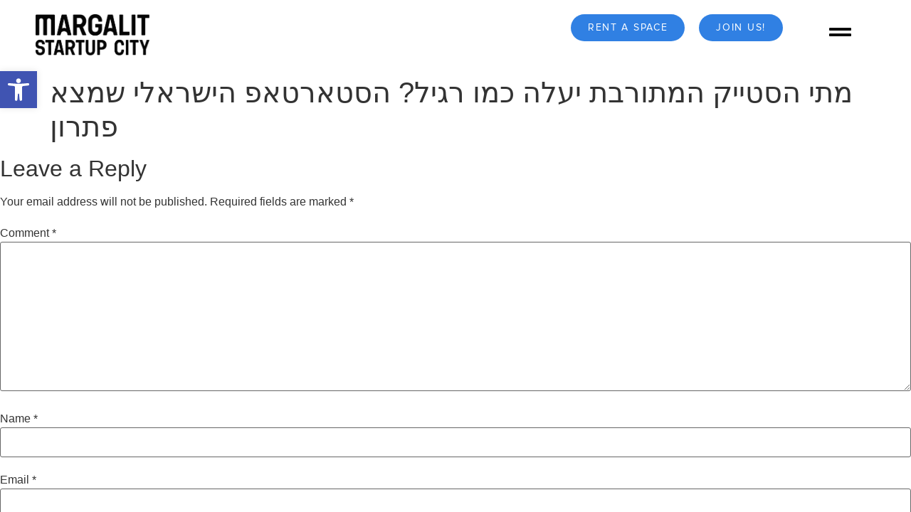

--- FILE ---
content_type: text/html; charset=utf-8
request_url: https://margalitsc.com/%D7%9E%D7%AA%D7%99-%D7%94%D7%A1%D7%98%D7%99%D7%99%D7%A7-%D7%94%D7%9E%D7%AA%D7%95%D7%A8%D7%91%D7%AA-%D7%99%D7%A2%D7%9C%D7%94-%D7%9B%D7%9E%D7%95-%D7%A8%D7%92%D7%99%D7%9C-%D7%94%D7%A1%D7%98%D7%90%D7%A8/
body_size: 107258
content:
<!doctype html>
<html lang="en-GB">
<head>
	<meta charset="UTF-8">
		<meta name="viewport" content="width=device-width, initial-scale=1">
	<link rel="profile" href="https://gmpg.org/xfn/11">
	<meta name='robots' content='index, follow, max-image-preview:large, max-snippet:-1, max-video-preview:-1' />

	<!-- This site is optimized with the Yoast SEO plugin v26.1.1 - https://yoast.com/wordpress/plugins/seo/ -->
	<title>מתי הסטייק המתורבת יעלה כמו רגיל? הסטארטאפ הישראלי שמצא פתרון - Margalit</title>
	<link rel="canonical" href="https://margalitsc.com/מתי-הסטייק-המתורבת-יעלה-כמו-רגיל-הסטאר/" />
	<meta property="og:locale" content="en_GB" />
	<meta property="og:type" content="article" />
	<meta property="og:title" content="מתי הסטייק המתורבת יעלה כמו רגיל? הסטארטאפ הישראלי שמצא פתרון - Margalit" />
	<meta property="og:url" content="https://margalitsc.com/מתי-הסטייק-המתורבת-יעלה-כמו-רגיל-הסטאר/" />
	<meta property="og:site_name" content="Margalit" />
	<meta property="article:published_time" content="2024-01-23T12:09:44+00:00" />
	<meta property="og:image" content="https://margalitsc.com/wp-content/uploads/2024/01/כתבה-וואלה.jpeg" />
	<meta property="og:image:width" content="1600" />
	<meta property="og:image:height" content="1066" />
	<meta property="og:image:type" content="image/jpeg" />
	<meta name="author" content="AIO" />
	<meta name="twitter:card" content="summary_large_image" />
	<meta name="twitter:label1" content="Written by" />
	<meta name="twitter:data1" content="AIO" />
	<script type="application/ld+json" class="yoast-schema-graph">{"@context":"https://schema.org","@graph":[{"@type":"Article","@id":"https://margalitsc.com/%d7%9e%d7%aa%d7%99-%d7%94%d7%a1%d7%98%d7%99%d7%99%d7%a7-%d7%94%d7%9e%d7%aa%d7%95%d7%a8%d7%91%d7%aa-%d7%99%d7%a2%d7%9c%d7%94-%d7%9b%d7%9e%d7%95-%d7%a8%d7%92%d7%99%d7%9c-%d7%94%d7%a1%d7%98%d7%90%d7%a8/#article","isPartOf":{"@id":"https://margalitsc.com/%d7%9e%d7%aa%d7%99-%d7%94%d7%a1%d7%98%d7%99%d7%99%d7%a7-%d7%94%d7%9e%d7%aa%d7%95%d7%a8%d7%91%d7%aa-%d7%99%d7%a2%d7%9c%d7%94-%d7%9b%d7%9e%d7%95-%d7%a8%d7%92%d7%99%d7%9c-%d7%94%d7%a1%d7%98%d7%90%d7%a8/"},"author":{"name":"AIO","@id":"https://margalitsc.com/#/schema/person/a4df5a56c087c21354a7af35f57758a7"},"headline":"מתי הסטייק המתורבת יעלה כמו רגיל? הסטארטאפ הישראלי שמצא פתרון","datePublished":"2024-01-23T12:09:44+00:00","mainEntityOfPage":{"@id":"https://margalitsc.com/%d7%9e%d7%aa%d7%99-%d7%94%d7%a1%d7%98%d7%99%d7%99%d7%a7-%d7%94%d7%9e%d7%aa%d7%95%d7%a8%d7%91%d7%aa-%d7%99%d7%a2%d7%9c%d7%94-%d7%9b%d7%9e%d7%95-%d7%a8%d7%92%d7%99%d7%9c-%d7%94%d7%a1%d7%98%d7%90%d7%a8/"},"wordCount":0,"commentCount":0,"publisher":{"@id":"https://margalitsc.com/#organization"},"image":{"@id":"https://margalitsc.com/%d7%9e%d7%aa%d7%99-%d7%94%d7%a1%d7%98%d7%99%d7%99%d7%a7-%d7%94%d7%9e%d7%aa%d7%95%d7%a8%d7%91%d7%aa-%d7%99%d7%a2%d7%9c%d7%94-%d7%9b%d7%9e%d7%95-%d7%a8%d7%92%d7%99%d7%9c-%d7%94%d7%a1%d7%98%d7%90%d7%a8/#primaryimage"},"thumbnailUrl":"https://margalitsc.com/wp-content/uploads/2024/01/כתבה-וואלה.jpeg","articleSection":["גליל"],"inLanguage":"en-GB","potentialAction":[{"@type":"CommentAction","name":"Comment","target":["https://margalitsc.com/%d7%9e%d7%aa%d7%99-%d7%94%d7%a1%d7%98%d7%99%d7%99%d7%a7-%d7%94%d7%9e%d7%aa%d7%95%d7%a8%d7%91%d7%aa-%d7%99%d7%a2%d7%9c%d7%94-%d7%9b%d7%9e%d7%95-%d7%a8%d7%92%d7%99%d7%9c-%d7%94%d7%a1%d7%98%d7%90%d7%a8/#respond"]}]},{"@type":"WebPage","@id":"https://margalitsc.com/%d7%9e%d7%aa%d7%99-%d7%94%d7%a1%d7%98%d7%99%d7%99%d7%a7-%d7%94%d7%9e%d7%aa%d7%95%d7%a8%d7%91%d7%aa-%d7%99%d7%a2%d7%9c%d7%94-%d7%9b%d7%9e%d7%95-%d7%a8%d7%92%d7%99%d7%9c-%d7%94%d7%a1%d7%98%d7%90%d7%a8/","url":"https://margalitsc.com/%d7%9e%d7%aa%d7%99-%d7%94%d7%a1%d7%98%d7%99%d7%99%d7%a7-%d7%94%d7%9e%d7%aa%d7%95%d7%a8%d7%91%d7%aa-%d7%99%d7%a2%d7%9c%d7%94-%d7%9b%d7%9e%d7%95-%d7%a8%d7%92%d7%99%d7%9c-%d7%94%d7%a1%d7%98%d7%90%d7%a8/","name":"מתי הסטייק המתורבת יעלה כמו רגיל? הסטארטאפ הישראלי שמצא פתרון - Margalit","isPartOf":{"@id":"https://margalitsc.com/#website"},"primaryImageOfPage":{"@id":"https://margalitsc.com/%d7%9e%d7%aa%d7%99-%d7%94%d7%a1%d7%98%d7%99%d7%99%d7%a7-%d7%94%d7%9e%d7%aa%d7%95%d7%a8%d7%91%d7%aa-%d7%99%d7%a2%d7%9c%d7%94-%d7%9b%d7%9e%d7%95-%d7%a8%d7%92%d7%99%d7%9c-%d7%94%d7%a1%d7%98%d7%90%d7%a8/#primaryimage"},"image":{"@id":"https://margalitsc.com/%d7%9e%d7%aa%d7%99-%d7%94%d7%a1%d7%98%d7%99%d7%99%d7%a7-%d7%94%d7%9e%d7%aa%d7%95%d7%a8%d7%91%d7%aa-%d7%99%d7%a2%d7%9c%d7%94-%d7%9b%d7%9e%d7%95-%d7%a8%d7%92%d7%99%d7%9c-%d7%94%d7%a1%d7%98%d7%90%d7%a8/#primaryimage"},"thumbnailUrl":"https://margalitsc.com/wp-content/uploads/2024/01/כתבה-וואלה.jpeg","datePublished":"2024-01-23T12:09:44+00:00","breadcrumb":{"@id":"https://margalitsc.com/%d7%9e%d7%aa%d7%99-%d7%94%d7%a1%d7%98%d7%99%d7%99%d7%a7-%d7%94%d7%9e%d7%aa%d7%95%d7%a8%d7%91%d7%aa-%d7%99%d7%a2%d7%9c%d7%94-%d7%9b%d7%9e%d7%95-%d7%a8%d7%92%d7%99%d7%9c-%d7%94%d7%a1%d7%98%d7%90%d7%a8/#breadcrumb"},"inLanguage":"en-GB","potentialAction":[{"@type":"ReadAction","target":["https://margalitsc.com/%d7%9e%d7%aa%d7%99-%d7%94%d7%a1%d7%98%d7%99%d7%99%d7%a7-%d7%94%d7%9e%d7%aa%d7%95%d7%a8%d7%91%d7%aa-%d7%99%d7%a2%d7%9c%d7%94-%d7%9b%d7%9e%d7%95-%d7%a8%d7%92%d7%99%d7%9c-%d7%94%d7%a1%d7%98%d7%90%d7%a8/"]}]},{"@type":"ImageObject","inLanguage":"en-GB","@id":"https://margalitsc.com/%d7%9e%d7%aa%d7%99-%d7%94%d7%a1%d7%98%d7%99%d7%99%d7%a7-%d7%94%d7%9e%d7%aa%d7%95%d7%a8%d7%91%d7%aa-%d7%99%d7%a2%d7%9c%d7%94-%d7%9b%d7%9e%d7%95-%d7%a8%d7%92%d7%99%d7%9c-%d7%94%d7%a1%d7%98%d7%90%d7%a8/#primaryimage","url":"https://margalitsc.com/wp-content/uploads/2024/01/כתבה-וואלה.jpeg","contentUrl":"https://margalitsc.com/wp-content/uploads/2024/01/כתבה-וואלה.jpeg","width":1600,"height":1066},{"@type":"BreadcrumbList","@id":"https://margalitsc.com/%d7%9e%d7%aa%d7%99-%d7%94%d7%a1%d7%98%d7%99%d7%99%d7%a7-%d7%94%d7%9e%d7%aa%d7%95%d7%a8%d7%91%d7%aa-%d7%99%d7%a2%d7%9c%d7%94-%d7%9b%d7%9e%d7%95-%d7%a8%d7%92%d7%99%d7%9c-%d7%94%d7%a1%d7%98%d7%90%d7%a8/#breadcrumb","itemListElement":[{"@type":"ListItem","position":1,"name":"Home","item":"https://margalitsc.com/"},{"@type":"ListItem","position":2,"name":"מתי הסטייק המתורבת יעלה כמו רגיל? הסטארטאפ הישראלי שמצא פתרון"}]},{"@type":"WebSite","@id":"https://margalitsc.com/#website","url":"https://margalitsc.com/","name":"Margalit","description":"Startup City","publisher":{"@id":"https://margalitsc.com/#organization"},"potentialAction":[{"@type":"SearchAction","target":{"@type":"EntryPoint","urlTemplate":"https://margalitsc.com/?s={search_term_string}"},"query-input":{"@type":"PropertyValueSpecification","valueRequired":true,"valueName":"search_term_string"}}],"inLanguage":"en-GB"},{"@type":"Organization","@id":"https://margalitsc.com/#organization","name":"Margalit","url":"https://margalitsc.com/","logo":{"@type":"ImageObject","inLanguage":"en-GB","@id":"https://margalitsc.com/#/schema/logo/image/","url":"https://margalitsc.com/wp-content/uploads/2023/01/logo-margalit-black.jpg","contentUrl":"https://margalitsc.com/wp-content/uploads/2023/01/logo-margalit-black.jpg","width":1459,"height":525,"caption":"Margalit"},"image":{"@id":"https://margalitsc.com/#/schema/logo/image/"}},{"@type":"Person","@id":"https://margalitsc.com/#/schema/person/a4df5a56c087c21354a7af35f57758a7","name":"AIO","image":{"@type":"ImageObject","inLanguage":"en-GB","@id":"https://margalitsc.com/#/schema/person/image/","url":"https://secure.gravatar.com/avatar/2ee479187a1cab76cfaf033a2ed5f25f7467e97f77fac136ca20107c2ddda1e8?s=96&d=mm&r=g","contentUrl":"https://secure.gravatar.com/avatar/2ee479187a1cab76cfaf033a2ed5f25f7467e97f77fac136ca20107c2ddda1e8?s=96&d=mm&r=g","caption":"AIO"},"sameAs":["https://margalitsc.com"],"url":"https://margalitsc.com/author/aio/"}]}</script>
	<!-- / Yoast SEO plugin. -->


<script type='application/javascript'  id='pys-version-script'>console.log('PixelYourSite Free version 11.1.3');</script>
<link rel="alternate" type="application/rss+xml" title="Margalit &raquo; Feed" href="https://margalitsc.com/feed/" />
<link rel="alternate" type="application/rss+xml" title="Margalit &raquo; Comments Feed" href="https://margalitsc.com/comments/feed/" />
<link rel="alternate" type="application/rss+xml" title="Margalit &raquo; מתי הסטייק המתורבת יעלה כמו רגיל? הסטארטאפ הישראלי שמצא פתרון Comments Feed" href="https://margalitsc.com/%d7%9e%d7%aa%d7%99-%d7%94%d7%a1%d7%98%d7%99%d7%99%d7%a7-%d7%94%d7%9e%d7%aa%d7%95%d7%a8%d7%91%d7%aa-%d7%99%d7%a2%d7%9c%d7%94-%d7%9b%d7%9e%d7%95-%d7%a8%d7%92%d7%99%d7%9c-%d7%94%d7%a1%d7%98%d7%90%d7%a8/feed/" />
<link rel="alternate" title="oEmbed (JSON)" type="application/json+oembed" href="https://margalitsc.com/wp-json/oembed/1.0/embed?url=https%3A%2F%2Fmargalitsc.com%2F%25d7%259e%25d7%25aa%25d7%2599-%25d7%2594%25d7%25a1%25d7%2598%25d7%2599%25d7%2599%25d7%25a7-%25d7%2594%25d7%259e%25d7%25aa%25d7%2595%25d7%25a8%25d7%2591%25d7%25aa-%25d7%2599%25d7%25a2%25d7%259c%25d7%2594-%25d7%259b%25d7%259e%25d7%2595-%25d7%25a8%25d7%2592%25d7%2599%25d7%259c-%25d7%2594%25d7%25a1%25d7%2598%25d7%2590%25d7%25a8%2F" />
<link rel="alternate" title="oEmbed (XML)" type="text/xml+oembed" href="https://margalitsc.com/wp-json/oembed/1.0/embed?url=https%3A%2F%2Fmargalitsc.com%2F%25d7%259e%25d7%25aa%25d7%2599-%25d7%2594%25d7%25a1%25d7%2598%25d7%2599%25d7%2599%25d7%25a7-%25d7%2594%25d7%259e%25d7%25aa%25d7%2595%25d7%25a8%25d7%2591%25d7%25aa-%25d7%2599%25d7%25a2%25d7%259c%25d7%2594-%25d7%259b%25d7%259e%25d7%2595-%25d7%25a8%25d7%2592%25d7%2599%25d7%259c-%25d7%2594%25d7%25a1%25d7%2598%25d7%2590%25d7%25a8%2F&#038;format=xml" />
<style id='wp-img-auto-sizes-contain-inline-css'>
img:is([sizes=auto i],[sizes^="auto," i]){contain-intrinsic-size:3000px 1500px}
/*# sourceURL=wp-img-auto-sizes-contain-inline-css */
</style>
<style id='wp-emoji-styles-inline-css'>

	img.wp-smiley, img.emoji {
		display: inline !important;
		border: none !important;
		box-shadow: none !important;
		height: 1em !important;
		width: 1em !important;
		margin: 0 0.07em !important;
		vertical-align: -0.1em !important;
		background: none !important;
		padding: 0 !important;
	}
/*# sourceURL=wp-emoji-styles-inline-css */
</style>
<link rel='stylesheet' id='wp-block-library-css' href='https://margalitsc.com/wp-includes/css/dist/block-library/style.min.css?ver=6.9' media='all' />
<style id='global-styles-inline-css'>
:root{--wp--preset--aspect-ratio--square: 1;--wp--preset--aspect-ratio--4-3: 4/3;--wp--preset--aspect-ratio--3-4: 3/4;--wp--preset--aspect-ratio--3-2: 3/2;--wp--preset--aspect-ratio--2-3: 2/3;--wp--preset--aspect-ratio--16-9: 16/9;--wp--preset--aspect-ratio--9-16: 9/16;--wp--preset--color--black: #000000;--wp--preset--color--cyan-bluish-gray: #abb8c3;--wp--preset--color--white: #ffffff;--wp--preset--color--pale-pink: #f78da7;--wp--preset--color--vivid-red: #cf2e2e;--wp--preset--color--luminous-vivid-orange: #ff6900;--wp--preset--color--luminous-vivid-amber: #fcb900;--wp--preset--color--light-green-cyan: #7bdcb5;--wp--preset--color--vivid-green-cyan: #00d084;--wp--preset--color--pale-cyan-blue: #8ed1fc;--wp--preset--color--vivid-cyan-blue: #0693e3;--wp--preset--color--vivid-purple: #9b51e0;--wp--preset--gradient--vivid-cyan-blue-to-vivid-purple: linear-gradient(135deg,rgb(6,147,227) 0%,rgb(155,81,224) 100%);--wp--preset--gradient--light-green-cyan-to-vivid-green-cyan: linear-gradient(135deg,rgb(122,220,180) 0%,rgb(0,208,130) 100%);--wp--preset--gradient--luminous-vivid-amber-to-luminous-vivid-orange: linear-gradient(135deg,rgb(252,185,0) 0%,rgb(255,105,0) 100%);--wp--preset--gradient--luminous-vivid-orange-to-vivid-red: linear-gradient(135deg,rgb(255,105,0) 0%,rgb(207,46,46) 100%);--wp--preset--gradient--very-light-gray-to-cyan-bluish-gray: linear-gradient(135deg,rgb(238,238,238) 0%,rgb(169,184,195) 100%);--wp--preset--gradient--cool-to-warm-spectrum: linear-gradient(135deg,rgb(74,234,220) 0%,rgb(151,120,209) 20%,rgb(207,42,186) 40%,rgb(238,44,130) 60%,rgb(251,105,98) 80%,rgb(254,248,76) 100%);--wp--preset--gradient--blush-light-purple: linear-gradient(135deg,rgb(255,206,236) 0%,rgb(152,150,240) 100%);--wp--preset--gradient--blush-bordeaux: linear-gradient(135deg,rgb(254,205,165) 0%,rgb(254,45,45) 50%,rgb(107,0,62) 100%);--wp--preset--gradient--luminous-dusk: linear-gradient(135deg,rgb(255,203,112) 0%,rgb(199,81,192) 50%,rgb(65,88,208) 100%);--wp--preset--gradient--pale-ocean: linear-gradient(135deg,rgb(255,245,203) 0%,rgb(182,227,212) 50%,rgb(51,167,181) 100%);--wp--preset--gradient--electric-grass: linear-gradient(135deg,rgb(202,248,128) 0%,rgb(113,206,126) 100%);--wp--preset--gradient--midnight: linear-gradient(135deg,rgb(2,3,129) 0%,rgb(40,116,252) 100%);--wp--preset--font-size--small: 13px;--wp--preset--font-size--medium: 20px;--wp--preset--font-size--large: 36px;--wp--preset--font-size--x-large: 42px;--wp--preset--spacing--20: 0.44rem;--wp--preset--spacing--30: 0.67rem;--wp--preset--spacing--40: 1rem;--wp--preset--spacing--50: 1.5rem;--wp--preset--spacing--60: 2.25rem;--wp--preset--spacing--70: 3.38rem;--wp--preset--spacing--80: 5.06rem;--wp--preset--shadow--natural: 6px 6px 9px rgba(0, 0, 0, 0.2);--wp--preset--shadow--deep: 12px 12px 50px rgba(0, 0, 0, 0.4);--wp--preset--shadow--sharp: 6px 6px 0px rgba(0, 0, 0, 0.2);--wp--preset--shadow--outlined: 6px 6px 0px -3px rgb(255, 255, 255), 6px 6px rgb(0, 0, 0);--wp--preset--shadow--crisp: 6px 6px 0px rgb(0, 0, 0);}:where(.is-layout-flex){gap: 0.5em;}:where(.is-layout-grid){gap: 0.5em;}body .is-layout-flex{display: flex;}.is-layout-flex{flex-wrap: wrap;align-items: center;}.is-layout-flex > :is(*, div){margin: 0;}body .is-layout-grid{display: grid;}.is-layout-grid > :is(*, div){margin: 0;}:where(.wp-block-columns.is-layout-flex){gap: 2em;}:where(.wp-block-columns.is-layout-grid){gap: 2em;}:where(.wp-block-post-template.is-layout-flex){gap: 1.25em;}:where(.wp-block-post-template.is-layout-grid){gap: 1.25em;}.has-black-color{color: var(--wp--preset--color--black) !important;}.has-cyan-bluish-gray-color{color: var(--wp--preset--color--cyan-bluish-gray) !important;}.has-white-color{color: var(--wp--preset--color--white) !important;}.has-pale-pink-color{color: var(--wp--preset--color--pale-pink) !important;}.has-vivid-red-color{color: var(--wp--preset--color--vivid-red) !important;}.has-luminous-vivid-orange-color{color: var(--wp--preset--color--luminous-vivid-orange) !important;}.has-luminous-vivid-amber-color{color: var(--wp--preset--color--luminous-vivid-amber) !important;}.has-light-green-cyan-color{color: var(--wp--preset--color--light-green-cyan) !important;}.has-vivid-green-cyan-color{color: var(--wp--preset--color--vivid-green-cyan) !important;}.has-pale-cyan-blue-color{color: var(--wp--preset--color--pale-cyan-blue) !important;}.has-vivid-cyan-blue-color{color: var(--wp--preset--color--vivid-cyan-blue) !important;}.has-vivid-purple-color{color: var(--wp--preset--color--vivid-purple) !important;}.has-black-background-color{background-color: var(--wp--preset--color--black) !important;}.has-cyan-bluish-gray-background-color{background-color: var(--wp--preset--color--cyan-bluish-gray) !important;}.has-white-background-color{background-color: var(--wp--preset--color--white) !important;}.has-pale-pink-background-color{background-color: var(--wp--preset--color--pale-pink) !important;}.has-vivid-red-background-color{background-color: var(--wp--preset--color--vivid-red) !important;}.has-luminous-vivid-orange-background-color{background-color: var(--wp--preset--color--luminous-vivid-orange) !important;}.has-luminous-vivid-amber-background-color{background-color: var(--wp--preset--color--luminous-vivid-amber) !important;}.has-light-green-cyan-background-color{background-color: var(--wp--preset--color--light-green-cyan) !important;}.has-vivid-green-cyan-background-color{background-color: var(--wp--preset--color--vivid-green-cyan) !important;}.has-pale-cyan-blue-background-color{background-color: var(--wp--preset--color--pale-cyan-blue) !important;}.has-vivid-cyan-blue-background-color{background-color: var(--wp--preset--color--vivid-cyan-blue) !important;}.has-vivid-purple-background-color{background-color: var(--wp--preset--color--vivid-purple) !important;}.has-black-border-color{border-color: var(--wp--preset--color--black) !important;}.has-cyan-bluish-gray-border-color{border-color: var(--wp--preset--color--cyan-bluish-gray) !important;}.has-white-border-color{border-color: var(--wp--preset--color--white) !important;}.has-pale-pink-border-color{border-color: var(--wp--preset--color--pale-pink) !important;}.has-vivid-red-border-color{border-color: var(--wp--preset--color--vivid-red) !important;}.has-luminous-vivid-orange-border-color{border-color: var(--wp--preset--color--luminous-vivid-orange) !important;}.has-luminous-vivid-amber-border-color{border-color: var(--wp--preset--color--luminous-vivid-amber) !important;}.has-light-green-cyan-border-color{border-color: var(--wp--preset--color--light-green-cyan) !important;}.has-vivid-green-cyan-border-color{border-color: var(--wp--preset--color--vivid-green-cyan) !important;}.has-pale-cyan-blue-border-color{border-color: var(--wp--preset--color--pale-cyan-blue) !important;}.has-vivid-cyan-blue-border-color{border-color: var(--wp--preset--color--vivid-cyan-blue) !important;}.has-vivid-purple-border-color{border-color: var(--wp--preset--color--vivid-purple) !important;}.has-vivid-cyan-blue-to-vivid-purple-gradient-background{background: var(--wp--preset--gradient--vivid-cyan-blue-to-vivid-purple) !important;}.has-light-green-cyan-to-vivid-green-cyan-gradient-background{background: var(--wp--preset--gradient--light-green-cyan-to-vivid-green-cyan) !important;}.has-luminous-vivid-amber-to-luminous-vivid-orange-gradient-background{background: var(--wp--preset--gradient--luminous-vivid-amber-to-luminous-vivid-orange) !important;}.has-luminous-vivid-orange-to-vivid-red-gradient-background{background: var(--wp--preset--gradient--luminous-vivid-orange-to-vivid-red) !important;}.has-very-light-gray-to-cyan-bluish-gray-gradient-background{background: var(--wp--preset--gradient--very-light-gray-to-cyan-bluish-gray) !important;}.has-cool-to-warm-spectrum-gradient-background{background: var(--wp--preset--gradient--cool-to-warm-spectrum) !important;}.has-blush-light-purple-gradient-background{background: var(--wp--preset--gradient--blush-light-purple) !important;}.has-blush-bordeaux-gradient-background{background: var(--wp--preset--gradient--blush-bordeaux) !important;}.has-luminous-dusk-gradient-background{background: var(--wp--preset--gradient--luminous-dusk) !important;}.has-pale-ocean-gradient-background{background: var(--wp--preset--gradient--pale-ocean) !important;}.has-electric-grass-gradient-background{background: var(--wp--preset--gradient--electric-grass) !important;}.has-midnight-gradient-background{background: var(--wp--preset--gradient--midnight) !important;}.has-small-font-size{font-size: var(--wp--preset--font-size--small) !important;}.has-medium-font-size{font-size: var(--wp--preset--font-size--medium) !important;}.has-large-font-size{font-size: var(--wp--preset--font-size--large) !important;}.has-x-large-font-size{font-size: var(--wp--preset--font-size--x-large) !important;}
/*# sourceURL=global-styles-inline-css */
</style>

<style id='classic-theme-styles-inline-css'>
/*! This file is auto-generated */
.wp-block-button__link{color:#fff;background-color:#32373c;border-radius:9999px;box-shadow:none;text-decoration:none;padding:calc(.667em + 2px) calc(1.333em + 2px);font-size:1.125em}.wp-block-file__button{background:#32373c;color:#fff;text-decoration:none}
/*# sourceURL=/wp-includes/css/classic-themes.min.css */
</style>
<link rel='stylesheet' id='pojo-a11y-css' href='https://margalitsc.com/wp-content/plugins/pojo-accessibility/modules/legacy/assets/css/style.min.css?ver=1.0.0' media='all' />
<link rel='stylesheet' id='hello-elementor-css' href='https://margalitsc.com/wp-content/themes/hello-elementor/style.min.css?ver=2.6.1' media='all' />
<link rel='stylesheet' id='hello-elementor-theme-style-css' href='https://margalitsc.com/wp-content/themes/hello-elementor/theme.min.css?ver=2.6.1' media='all' />
<link rel='stylesheet' id='elementor-frontend-css' href='https://margalitsc.com/wp-content/plugins/elementor/assets/css/frontend.min.css?ver=3.32.4' media='all' />
<link rel='stylesheet' id='elementor-post-9-css' href='https://margalitsc.com/wp-content/uploads/elementor/css/post-9.css?ver=1767183387' media='all' />
<link rel='stylesheet' id='swiper-css' href='https://margalitsc.com/wp-content/plugins/elementor/assets/lib/swiper/v8/css/swiper.min.css?ver=8.4.5' media='all' />
<link rel='stylesheet' id='elementor-icons-css' href='https://margalitsc.com/wp-content/plugins/elementor/assets/lib/eicons/css/elementor-icons.min.css?ver=5.44.0' media='all' />
<link rel='stylesheet' id='elementor-pro-css' href='https://margalitsc.com/wp-content/plugins/elementor-pro/assets/css/frontend.min.css?ver=3.13.2' media='all' />
<link rel='stylesheet' id='elementor-post-2789-css' href='https://margalitsc.com/wp-content/uploads/elementor/css/post-2789.css?ver=1767183387' media='all' />
<link rel='stylesheet' id='elementor-post-2819-css' href='https://margalitsc.com/wp-content/uploads/elementor/css/post-2819.css?ver=1767183387' media='all' />
<link rel='stylesheet' id='elementor-gf-montserrat-css' href='https://fonts.googleapis.com/css?family=Montserrat:100,100italic,200,200italic,300,300italic,400,400italic,500,500italic,600,600italic,700,700italic,800,800italic,900,900italic&#038;display=swap' media='all' />
<link rel='stylesheet' id='elementor-icons-shared-0-css' href='https://margalitsc.com/wp-content/plugins/elementor/assets/lib/font-awesome/css/fontawesome.min.css?ver=5.15.3' media='all' />
<link rel='stylesheet' id='elementor-icons-fa-solid-css' href='https://margalitsc.com/wp-content/plugins/elementor/assets/lib/font-awesome/css/solid.min.css?ver=5.15.3' media='all' />
<link rel='stylesheet' id='elementor-icons-fa-brands-css' href='https://margalitsc.com/wp-content/plugins/elementor/assets/lib/font-awesome/css/brands.min.css?ver=5.15.3' media='all' />
<script id="breeze-prefetch-js-extra">
var breeze_prefetch = {"local_url":"https://margalitsc.com","ignore_remote_prefetch":"1","ignore_list":["wp-admin","wp-login.php"]};
//# sourceURL=breeze-prefetch-js-extra
</script>
<script src="https://margalitsc.com/wp-content/plugins/breeze/assets/js/js-front-end/breeze-prefetch-links.min.js?ver=2.2.20" id="breeze-prefetch-js"></script>
<script src="https://margalitsc.com/wp-includes/js/jquery/jquery.min.js?ver=3.7.1" id="jquery-core-js"></script>
<script src="https://margalitsc.com/wp-includes/js/jquery/jquery-migrate.min.js?ver=3.4.1" id="jquery-migrate-js"></script>
<script src="https://margalitsc.com/wp-content/plugins/pixelyoursite/dist/scripts/jquery.bind-first-0.2.3.min.js?ver=6.9" id="jquery-bind-first-js"></script>
<script src="https://margalitsc.com/wp-content/plugins/pixelyoursite/dist/scripts/js.cookie-2.1.3.min.js?ver=2.1.3" id="js-cookie-pys-js"></script>
<script src="https://margalitsc.com/wp-content/plugins/pixelyoursite/dist/scripts/tld.min.js?ver=2.3.1" id="js-tld-js"></script>
<script id="pys-js-extra">
var pysOptions = {"staticEvents":{"facebook":{"init_event":[{"delay":0,"type":"static","ajaxFire":false,"name":"PageView","pixelIds":["801821891964965"],"eventID":"7c606606-594b-40e1-b759-a6b768c8d0ea","params":{"post_category":"\u05d2\u05dc\u05d9\u05dc","page_title":"\u05de\u05ea\u05d9 \u05d4\u05e1\u05d8\u05d9\u05d9\u05e7 \u05d4\u05de\u05ea\u05d5\u05e8\u05d1\u05ea \u05d9\u05e2\u05dc\u05d4 \u05db\u05de\u05d5 \u05e8\u05d2\u05d9\u05dc? \u05d4\u05e1\u05d8\u05d0\u05e8\u05d8\u05d0\u05e4 \u05d4\u05d9\u05e9\u05e8\u05d0\u05dc\u05d9 \u05e9\u05de\u05e6\u05d0 \u05e4\u05ea\u05e8\u05d5\u05df","post_type":"post","post_id":4538,"plugin":"PixelYourSite","user_role":"guest","event_url":"margalitsc.com/%D7%9E%D7%AA%D7%99-%D7%94%D7%A1%D7%98%D7%99%D7%99%D7%A7-%D7%94%D7%9E%D7%AA%D7%95%D7%A8%D7%91%D7%AA-%D7%99%D7%A2%D7%9C%D7%94-%D7%9B%D7%9E%D7%95-%D7%A8%D7%92%D7%99%D7%9C-%D7%94%D7%A1%D7%98%D7%90%D7%A8/"},"e_id":"init_event","ids":[],"hasTimeWindow":false,"timeWindow":0,"woo_order":"","edd_order":""}]}},"dynamicEvents":[],"triggerEvents":[],"triggerEventTypes":[],"facebook":{"pixelIds":["801821891964965"],"advancedMatching":[],"advancedMatchingEnabled":false,"removeMetadata":false,"wooVariableAsSimple":false,"serverApiEnabled":false,"wooCRSendFromServer":false,"send_external_id":null,"enabled_medical":false,"do_not_track_medical_param":["event_url","post_title","page_title","landing_page","content_name","categories","category_name","tags"],"meta_ldu":false},"debug":"","siteUrl":"https://margalitsc.com","ajaxUrl":"https://margalitsc.com/wp-admin/admin-ajax.php","ajax_event":"8b8508047e","enable_remove_download_url_param":"1","cookie_duration":"7","last_visit_duration":"60","enable_success_send_form":"","ajaxForServerEvent":"1","ajaxForServerStaticEvent":"1","useSendBeacon":"1","send_external_id":"1","external_id_expire":"180","track_cookie_for_subdomains":"1","google_consent_mode":"1","gdpr":{"ajax_enabled":false,"all_disabled_by_api":false,"facebook_disabled_by_api":false,"analytics_disabled_by_api":false,"google_ads_disabled_by_api":false,"pinterest_disabled_by_api":false,"bing_disabled_by_api":false,"externalID_disabled_by_api":false,"facebook_prior_consent_enabled":true,"analytics_prior_consent_enabled":true,"google_ads_prior_consent_enabled":null,"pinterest_prior_consent_enabled":true,"bing_prior_consent_enabled":true,"cookiebot_integration_enabled":false,"cookiebot_facebook_consent_category":"marketing","cookiebot_analytics_consent_category":"statistics","cookiebot_tiktok_consent_category":"marketing","cookiebot_google_ads_consent_category":"marketing","cookiebot_pinterest_consent_category":"marketing","cookiebot_bing_consent_category":"marketing","consent_magic_integration_enabled":false,"real_cookie_banner_integration_enabled":false,"cookie_notice_integration_enabled":false,"cookie_law_info_integration_enabled":false,"analytics_storage":{"enabled":true,"value":"granted","filter":false},"ad_storage":{"enabled":true,"value":"granted","filter":false},"ad_user_data":{"enabled":true,"value":"granted","filter":false},"ad_personalization":{"enabled":true,"value":"granted","filter":false}},"cookie":{"disabled_all_cookie":false,"disabled_start_session_cookie":false,"disabled_advanced_form_data_cookie":false,"disabled_landing_page_cookie":false,"disabled_first_visit_cookie":false,"disabled_trafficsource_cookie":false,"disabled_utmTerms_cookie":false,"disabled_utmId_cookie":false},"tracking_analytics":{"TrafficSource":"direct","TrafficLanding":"undefined","TrafficUtms":[],"TrafficUtmsId":[]},"GATags":{"ga_datalayer_type":"default","ga_datalayer_name":"dataLayerPYS"},"woo":{"enabled":false},"edd":{"enabled":false},"cache_bypass":"1768916343"};
//# sourceURL=pys-js-extra
</script>
<script src="https://margalitsc.com/wp-content/plugins/pixelyoursite/dist/scripts/public.js?ver=11.1.3" id="pys-js"></script>
<link rel="https://api.w.org/" href="https://margalitsc.com/wp-json/" /><link rel="alternate" title="JSON" type="application/json" href="https://margalitsc.com/wp-json/wp/v2/posts/4538" /><link rel="EditURI" type="application/rsd+xml" title="RSD" href="https://margalitsc.com/xmlrpc.php?rsd" />
<meta name="generator" content="WordPress 6.9" />
<link rel='shortlink' href='https://margalitsc.com/?p=4538' />
<!-- start Simple Custom CSS and JS -->
<!-- Meta Pixel Code -->
<script>
!function(f,b,e,v,n,t,s)
{if(f.fbq)return;n=f.fbq=function(){n.callMethod?
n.callMethod.apply(n,arguments):n.queue.push(arguments)};
if(!f._fbq)f._fbq=n;n.push=n;n.loaded=!0;n.version='2.0';
n.queue=[];t=b.createElement(e);t.async=!0;
t.src=v;s=b.getElementsByTagName(e)[0];
s.parentNode.insertBefore(t,s)}(window, document,'script',
'https://connect.facebook.net/en_US/fbevents.js');
fbq('init', '801821891964965');
fbq('track', 'PageView');
</script>
<noscript><img height="1" width="1" style="display:none"
src="https://www.facebook.com/tr?id=801821891964965&ev=PageView&noscript=1"
/></noscript>
<!-- End Meta Pixel Code --><!-- end Simple Custom CSS and JS -->
<!-- start Simple Custom CSS and JS -->
<link href=https://prod-widget.bookasp.com/static/css/main.min.css rel="stylesheet"/>

<script src=https://prod-widget.bookasp.com/static/js/main.min.js></script><!-- end Simple Custom CSS and JS -->
<!-- start Simple Custom CSS and JS -->
<!-- Google Tag Manager -->
<script>(function(w,d,s,l,i){w[l]=w[l]||[];w[l].push({'gtm.start':
new Date().getTime(),event:'gtm.js'});var f=d.getElementsByTagName(s)[0],
j=d.createElement(s),dl=l!='dataLayer'?'&l='+l:'';j.async=true;j.src=
'https://www.googletagmanager.com/gtm.js?id='+i+dl;f.parentNode.insertBefore(j,f);
})(window,document,'script','dataLayer','GTM-MS35CNR6');</script>
<!-- End Google Tag Manager --><!-- end Simple Custom CSS and JS -->
<!-- start Simple Custom CSS and JS -->
<!-- Google tag (gtag.js) -->
<script async src="https://www.googletagmanager.com/gtag/js?id=G-VPSVWEP288"></script>
<script>
  window.dataLayer = window.dataLayer || [];
  function gtag(){dataLayer.push(arguments);}
  gtag('js', new Date());

  gtag('config', 'G-VPSVWEP288');
</script><!-- end Simple Custom CSS and JS -->
<!-- start Simple Custom CSS and JS -->
<!-- Meta Pixel Code -->
<script>
!function(f,b,e,v,n,t,s)
{if(f.fbq)return;n=f.fbq=function(){n.callMethod?
n.callMethod.apply(n,arguments):n.queue.push(arguments)};
if(!f._fbq)f._fbq=n;n.push=n;n.loaded=!0;n.version='2.0';
n.queue=[];t=b.createElement(e);t.async=!0;
t.src=v;s=b.getElementsByTagName(e)[0];
s.parentNode.insertBefore(t,s)}(window, document,'script',
'https://connect.facebook.net/en_US/fbevents.js');
fbq('init', '172932899976441');
fbq('track', 'PageView');
</script>
<noscript><img height="1" width="1" style="display:none"
src="https://www.facebook.com/tr?id=172932899976441&ev=PageView&noscript=1"
/></noscript>
<!-- End Meta Pixel Code --><!-- end Simple Custom CSS and JS -->
<!-- start Simple Custom CSS and JS -->
<script>
jQuery(document).ready(function(){
	jQuery('.m-hamsa__steps-copy a').each(function(){
		if(!jQuery(this).attr('href')) jQuery(this).remove();
	})
})</script>
<!-- end Simple Custom CSS and JS -->
<!-- start Simple Custom CSS and JS -->
<script>
jQuery(document).ready(function(){
    jQuery('.onePost').click(function () {
        var url = jQuery(this).find('.theLink a').attr('href')
        window.location.href = url
    })
})</script>
<!-- end Simple Custom CSS and JS -->
<!-- start Simple Custom CSS and JS -->
<script>
jQuery(document).ready(function() {
    var swiperOptions = {
        slidesPerView: 4,
        spaceBetween: 10,
        navigation: {
            nextEl: ".swiper-button-next",
            prevEl: ".swiper-button-prev",
        },
        pagination: {
            el: ".swiper-pagination",
            clickable: true,
        },
    };
    if (window.innerWidth < 768) {
        swiperOptions.slidesPerGroup = 1; // Scroll one slide at a time
        swiperOptions.slidesPerView = 1; // Scroll one slide at a time
    }

    new Swiper(".custom-post-slider", swiperOptions);
});
</script>
<!-- end Simple Custom CSS and JS -->
<!-- start Simple Custom CSS and JS -->
<style>
.m-hamsa__steps-copy a {
    background: white;
    color: #317fe3;
    padding: 6px 12px;
    border-radius: 20px;
    text-align: center;
    font-size: 15px;
    font-weight: 500;
	width:fit-content;
}

.m-hamsa__steps-copy a::hover{
	opacity:0.8;
	transition:0.2s;
	
}
</style>
<!-- end Simple Custom CSS and JS -->
<!-- start Simple Custom CSS and JS -->
<style>
.custom-post-slider {
	background-color:#196cd3;
	margin: 0 auto;
	padding:30px;
}
.swiper-slide {
	font-family: Proxima Nova, AppleGothic, sans-serif;
	position: relative;
	box-sizing: border-box;
	padding: 20px;
	color:white!important;
}
.swiper-slide .excerpt{
	color:white!important;
	font-size:16px;
}
.swiper-slide .title {
	text-align:left;
	direction:ltr;
	line-height:24px!important;
	color:white!important;
	font-size:20px;
	font-weight:bold;
}
.swiper-wrapper{
	margin:0 auto;
	width:90%;
}
.swiper-slide .date{
	margin-top:10px;
	color:white!important;
	margin-bottom:10px;
}
.swiper-slide .learn{
	color:white!important;
	margin-bottom:10px;
}
@media(min-width:1200px){
	.swiper-slide img.attachment-full.size-full.wp-post-image {
		width: 100%;
		height: 223px;
		border-radius: 3px;
		object-fit: cover;
	}
}
.swiper-button-prev {
	background-image: url("data:image/svg+xml;charset=utf-8,%3Csvg%20xmlns%3D'http%3A%2F%2Fwww.w3.org%2F2000%2Fsvg'%20viewBox%3D'0%200%2027%2044'%3E%3Cpath%20d%3D'M0%2C22L22%2C0l2.1%2C2.1L4.2%2C22l19.9%2C19.9L22%2C44L0%2C22L0%2C22L0%2C22z'%20fill%3D'%234c71ae'%2F%3E%3C%2Fsvg%3E") !important;
	color:white!important;
}
.swiper-button-next {
	background-image: url("data:image/svg+xml;charset=utf-8,%3Csvg%20xmlns%3D'http%3A%2F%2Fwww.w3.org%2F2000%2Fsvg'%20viewBox%3D'0%200%2027%2044'%3E%3Cpath%20d%3D'M27%2C22L27%2C22L5%2C44l-2.1-2.1L22.8%2C22L2.9%2C2.1L5%2C0L27%2C22L27%2C22z'%20fill%3D'%234c71ae'%2F%3E%3C%2Fsvg%3E") !important;
	color:white!important;
}


.swiper-pagination-bullet{
	width:10px!important;
	height:10px!important;
}</style>
<!-- end Simple Custom CSS and JS -->
<!-- start Simple Custom CSS and JS -->
<style>
.button a {
	display: block;
	font-family: Proxima Nova, AppleGothic, sans-serif;
	font-size: 12px;
	font-weight: 400;
	letter-spacing: 0.13em;
	padding: 13px 25px;
	text-transform: uppercase;
	z-index: 5;
}
.button:after {
	content: '';
	height: 100%;
	left: -30px;
	position: absolute;
	top: 0;
	transform: skewX(-45deg) translateX(-120%);
	transition: all 0.5s;
	width: 0;
}
.button:hover:after {
	background-color: rgba(0, 0, 0, 0.1);
	transform: skewX(-45deg) translateX(0);
	width: 140%;
}
.button--fill {
	background-color: #3080e3;
	border: 3px solid #3080e3;
	margin-top: 0;
	max-width: max-content;
	transition: all 0.5s;
}
.button--fill a {
	color: #fff;
	transition: all 0.5s;
}
.button--fill:hover {
	background-color: transparent;
	transition: all 0.5s;
}
.button--fill:hover:after {
	display: none;
}
.button--fill:hover a {
	color: #3080e3;
	transition: all 0.5s;
}
.background-active .button {
	border: 3px solid #fff;
}
.background-active .button a {
	color: #fff;
}
.background-active .button:hover:after {
	background-color: hsla(0, 0%, 100%, 0.1);
}
.padding--top-none > div {
	padding-top: 0;
}
@media (max-width: 768px) {
	.padding--top-none > div {
		padding-top: 0;
	}
}
.padding--bottom-none > div {
	padding-bottom: 0;
}
@media (max-width: 768px) {
	.padding--bottom-none > div {
		padding-bottom: 0;
	}
}
.padding--top-small > div {
	padding-top: 25px;
}
@media (max-width: 768px) {
	.padding--top-small > div {
		padding-top: 12.5px;
	}
}
.padding--bottom-small > div {
	padding-bottom: 25px;
}
@media (max-width: 768px) {
	.padding--bottom-small > div {
		padding-bottom: 12.5px;
	}
}
.padding--top-default > div {
	padding-top: 50px;
}
@media (max-width: 768px) {
	.padding--top-default > div {
		padding-top: 25px;
	}
}
.padding--bottom-default > div {
	padding-bottom: 50px;
}
@media (max-width: 768px) {
	.padding--bottom-default > div {
		padding-bottom: 25px;
	}
}
.padding--top-large > div {
	padding-top: 100px;
}
@media (max-width: 768px) {
	.padding--top-large > div {
		padding-top: 50px;
	}
}
.padding--bottom-large > div {
	padding-bottom: 100px;
}
@media (max-width: 768px) {
	.padding--bottom-large > div {
		padding-bottom: 50px;
	}
}
.container {
	margin: 0 auto;
	max-width: 1282px;
	padding: 0 41px;
}
@media (max-width: 992px) {
	.container {
		max-width: 100%;
		padding: 0 30px;
	}
}
.title {
	color: #000;
	font-family: Montserrat, Gill Sans MT, Gill Sans, Corbel, Arial, sans-serif;
	font-size: 55px;
	font-weight: 400;
	line-height: 56px;
	text-align: center;
}
.title__secondary {
	font-size: 60px;
	line-height: 56px;
}
.title--left {
	text-align: left;
}
.title--center {
	text-align: center;
}
.prehead {
	border-bottom: 1px solid #000;
	font-family: Proxima Nova, AppleGothic, sans-serif;
	font-size: 14px;
	font-weight: 400;
	letter-spacing: 0.05em;
	line-height: 14px;
	margin-bottom: 36px;
	max-width: 296px;
	padding-bottom: 8px;
	text-transform: uppercase;
	width: 100%;
}
.paragraph {
	line-height: 14px;
}
.paragraph,
.wysiwyg p {
	font-family: Proxima Nova, AppleGothic, sans-serif;
	font-size: 19px;
	font-weight: 500;
}
.wysiwyg p {
	line-height: 140%;
	margin-bottom: 25px;
}
.wysiwyg p strong {
	font-weight: 800;
}
.primary-bullet-style ol,
.primary-bullet-style ul {
	display: flex;
	flex-wrap: wrap;
	list-style: decimal-leading-zero;
	padding: 20px 28px;
}
@media (max-width: 576px) {
	.primary-bullet-style ol,
	.primary-bullet-style ul {
		flex-direction: column;
	}
}
.primary-bullet-style ol li,
.primary-bullet-style ul li {
	color: #000;
	font-family: Montserrat, Gill Sans MT, Gill Sans, Corbel, Arial, sans-serif;
	font-size: 14px;
	font-weight: 700;
	letter-spacing: 0;
	line-height: 26px;
	margin-bottom: 10px;
	margin-right: 35px;
	position: relative;
	text-transform: uppercase;
}
.primary-bullet-style ol li:last-child,
.primary-bullet-style ul li:last-child {
	margin-bottom: 0;
	margin-right: 0;
}
.primary-bullet-style ol li::marker,
.primary-bullet-style ul li::marker {
	color: #000;
	font-size: 14px;
	font-weight: 700;
	text-align: center;
}
.primary-bullet-style ol li:hover a,
.primary-bullet-style ul li:hover a {
	color: #2d80df;
}
.primary-bullet-style ul {
	list-style-type: none;
	margin-bottom: 38;
}
.primary-bullet-style ul li {
	margin-right: 40px;
	transition: all 0.3s;
}
.primary-bullet-style ul li:after {
	content: url(../img/icons/hamsa-icon.svg);
	left: -25px;
	position: absolute;
	top: -2px;
}
.primary-bullet-style ul li:hover a {
	color: #2d80df;
}
.background-active .primary-bullet-style ol a,
.background-active .primary-bullet-style ol li,
.background-active .primary-bullet-style ul a,
.background-active .primary-bullet-style ul li {
	color: #fff;
}
.background-active .primary-bullet-style ol a,
.background-active .primary-bullet-style ul a {
	position: relative;
}
.background-active .primary-bullet-style ol a:after,
.background-active .primary-bullet-style ul a:after {
	background-color: #fff;
	bottom: -2px;
	content: '';
	display: inline-block;
	height: 1px;
	left: 0;
	position: absolute;
	transition: all 0.3s;
	width: 0;
}
.background-active .primary-bullet-style ol li:hover a,
.background-active .primary-bullet-style ul li:hover a {
	color: #fff;
}
.background-active .primary-bullet-style ol li:hover a:after,
.background-active .primary-bullet-style ul li:hover a:after {
	width: 100%;
}
.background-active .primary-bullet-style ol li::marker,
.background-active .primary-bullet-style ul li::marker {
	color: #fff;
}
.background-active .primary-bullet-style ul li:after {
	content: url(../img/icons/hamsa-icon-white.svg);
}
p {
	margin-bottom: 20px;
}
p:last-child {
	margin-bottom: 0;
}
@font-face {
	font-display: swap;
	font-family: Proxima Nova;
	font-weight: 400;
	src: url(https://margalitsc.com/wp-content/themes/hello-elementor/assets/fonts/Proxima-Nova-Regular.otf);
}
@font-face {
	font-display: swap;
	font-family: Proxima Nova;
	font-weight: 800;
	src: url(https://margalitsc.com/wp-content/themes/hello-elementor/assets/fonts/Proxima-Nova-Black.otf);
}
@font-face {
	font-display: swap;
	font-family: Proxima Nova;
	font-weight: 700;
	src: url(https://margalitsc.com/wp-content/themes/hello-elementor/assets/fonts/Proxima-Nova-Bold.otf);
}
@font-face {
	font-display: swap;
	font-family: Margalit;
	src: url(https://margalitsc.com/wp-content/themes/hello-elementor/assets/fonts/Margalit-Bold.otf);
}
.b-navbar {
	background-color: #fff;
	box-shadow: 25px 26px 35px 5px transparent;
	left: 0;
	padding: 35px 0;
	position: sticky;
	top: 0;
	transition: all 0.3s;
	width: 100%;
	z-index: 200;
}
@media (max-width: 992px) {
	.b-navbar {
		padding: 17px 0;
	}
}
.b-navbar.expanded,
.b-navbar.scrolled {
	background-color: #fff;
	box-shadow: 25px 26px 35px 5px rgba(0, 0, 0, 0.05);
	padding: 25px 0;
}
@media (max-width: 992px) {
	.b-navbar.expanded,
	.b-navbar.scrolled {
		padding: 15px 0;
	}
}
.b-navbar.expanded .b-navbar__logo img,
.b-navbar.scrolled .b-navbar__logo img {
	max-height: 36px;
	opacity: 1;
}
@media (max-width: 992px) {
	.b-navbar.expanded .b-navbar__logo img,
	.b-navbar.scrolled .b-navbar__logo img {
		max-height: 36px;
	}
}
.b-navbar__container {
	align-items: center;
	display: flex;
	flex-flow: row nowrap;
	justify-content: space-between;
}
@media (max-width: 992px) {
	.b-navbar__container {
		flex-flow: row wrap;
	}
}
.b-navbar .b-navbar__logo--secondary-hero img {
	opacity: 0;
}
.b-navbar .b-navbar__logo--secondary-hero img:hover {
	opacity: 1;
}
.b-navbar__logo {
	display: block;
}
.b-navbar__logo img {
	max-height: 36px;
	transition: all 0.3s;
	width: auto;
}
@media (max-width: 992px) {
	.b-navbar__logo img {
		margin-bottom: 0;
		max-height: 36px;
	}
}
.b-navbar__navigation {
	align-items: center;
	display: flex;
	flex-flow: nowrap;
	gap: 20px;
}
.b-navbar__contact-button {
	max-height: 36px;
}
.b-navbar__contact-button a {
	font-size: 12px;
	padding: 6px 12px;
}
.b-navbar__hamburger {
	aspect-ratio: 1;
	border-radius: 1px;
	bottom: 0;
	cursor: pointer;
	position: relative;
	right: 0;
	transition: top 0.5s, right 0.5s;
	width: 35px;
	z-index: 999;
}
.b-navbar__hamburger span {
	background-color: #000;
	border-radius: 5px;
	display: block;
	height: 2px;
	position: absolute;
	right: 0;
	top: 50%;
	transform: translate(0);
	transition: transform 0.5s, width 0.5s, background-color 0.5s;
	width: 100%;
}
.b-navbar__hamburger .line-1 {
	transform: translateY(-8px);
	width: 50%;
}
.b-navbar__hamburger .line-3 {
	transform: translateY(8px);
	width: 65%;
}
.b-navbar__hamburger--open {
	position: absolute;
	right: 60px;
	top: 30px;
}
@media (max-width: 992px) {
	.b-navbar__hamburger--open {
		right: 30px;
		top: 10px;
	}
}
@media (max-width: 576px) {
	.b-navbar__hamburger--open {
		right: 30px;
		top: 30px;
	}
}
.b-navbar__hamburger--open span {
	background-color: #fff;
}
.b-navbar__hamburger--open .line-1 {
	transform: translate(0) rotate(-45deg);
	width: 80%;
}
.b-navbar__hamburger--open .line-3 {
	transform: translate(0) rotate(45deg);
	width: 80%;
}
.b-navbar__hamburger--open .line-2 {
	width: 0;
}
.b-navbar__menu-container {
	background-color: #3080e3;
	display: flex;
	flex-direction: column;
	height: 100vh;
	justify-content: space-between;
	overflow-x: hidden;
	padding: 38px 15px 50px 71px;
	position: fixed;
	right: 0;
	top: 0;
	transform: translateX(100%);
	transition: transform 0.5s;
	width: 33%;
	z-index: 5;
}
@media (min-width: 1400px) {
	.b-navbar__menu-container {
		max-width: 400px;
	}
}
@media (max-width: 1200px) {
	.b-navbar__menu-container {
		width: 45%;
	}
}
@media (max-width: 992px) {
	.b-navbar__menu-container {
		padding: 17px 15px 30px 35px;
		width: 45%;
	}
}
@media (max-width: 576px) {
	.b-navbar__menu-container {
		padding: 35px 0 30px 37px;
		width: 100%;
	}
}
.b-navbar__menu-container--open {
	transform: translateX(0);
}
.b-navbar__menu {
	display: block;
	font-family: Proxima Nova, AppleGothic, sans-serif;
	list-style: none;
}
.b-navbar__menu a {
	color: #fff;
	font-size: 19px;
	font-weight: 700;
	letter-spacing: 0.1em;
	line-height: 21px;
}
.b-navbar__menu .sub-menu li {
	padding-top: 0;
	text-transform: none;
}
.b-navbar__menu .sub-menu li:not(:last-child) {
	padding-bottom: 10px;
}
.b-navbar__menu .sub-menu li a {
	font-weight: 400;
	letter-spacing: normal;
	line-height: 22px;
}
.b-navbar__menu li {
	list-style: none;
	padding-bottom: 10px;
	text-transform: uppercase;
}
.b-navbar__menu li:not(:last-child) {
	padding-bottom: 20px;
}
.b-navbar__menu .menu-item-has-children > a:first-of-type {
	display: block;
	max-width: 150px;
	padding-bottom: 15px;
}
.b-navbar__menu-contact {
	font-family: Proxima Nova, AppleGothic, sans-serif;
	font-size: 16px;
	padding-top: 35px;
}
@media (max-width: 768px) {
	.b-navbar__menu-contact {
		padding-top: 0;
	}
}
.b-navbar__menu-contact-title {
	color: #fff;
	margin-bottom: 5px;
}
.b-navbar__menu-contact-link {
	color: #fff;
	font-weight: 700;
	text-decoration: underline;
}
.b-footer,
.no-scroll {
	overflow: hidden;
}
.b-footer {
	background-color: #000;
	padding: 90px 0 52px;
}
@media (max-width: 768px) {
	.b-footer {
		padding: 48px 0 30px;
	}
}
@media (max-width: 576px) {
	.b-footer {
		padding-bottom: 165px;
		position: relative;
	}
}
.b-footer a {
	position: relative;
}
.b-footer a:after {
	background-color: #fff;
	bottom: -2px;
	content: '';
	display: block;
	height: 1px;
	left: 0;
	position: absolute;
	transition: all 0.3s;
	width: 0;
}
.b-footer a:hover:after {
	width: 100%;
}
.b-footer__content {
	display: flex;
	justify-content: space-between;
}
@media (max-width: 576px) {
	.b-footer__content {
		flex-direction: column;
	}
}
.b-footer__column:first-child {
	display: flex;
	flex-direction: column;
	margin-right: 70px;
}
@media (max-width: 576px) {
	.b-footer__column:first-child {
		margin-right: 0;
	}
}
.b-footer__column:nth-child(2) {
	border-bottom: 1px solid #fff;
	display: flex;
	justify-content: space-between;
	padding-bottom: 73px;
	width: 100%;
}
@media (max-width: 768px) {
	.b-footer__column:nth-child(2) {
		flex-direction: column;
		max-width: 340px;
		padding-bottom: 40px;
	}
}
@media (max-width: 576px) {
	.b-footer__column:nth-child(2) {
		padding-bottom: 0;
	}
}
.b-footer__column:nth-child(2) > div {
	display: flex;
	flex-basis: 274px;
	flex-direction: column;
	min-width: 220px;
}
@media (max-width: 768px) {
	.b-footer__column:nth-child(2) > div {
		flex-basis: auto;
	}
}
.b-footer__column:nth-child(2) > div:first-of-type {
	flex-basis: 466px;
	margin-right: 20px;
}
@media (max-width: 768px) {
	.b-footer__column:nth-child(2) > div:first-of-type {
		flex-basis: auto;
	}
}
.b-footer__column:nth-child(2) > div:first-of-type .b-footer__menu {
	margin-right: 20px;
	max-height: 215px;
}
@media (max-width: 1080px) {
	.b-footer__column:nth-child(2) > div:first-of-type .b-footer__menu {
		max-height: none;
	}
}
@media (max-width: 768px) {
	.b-footer__column:nth-child(2) > div:first-of-type .b-footer__menu {
		margin-right: 0;
		max-height: 215px;
	}
	.b-footer__column:nth-child(2) > div .b-footer__menu {
		max-height: 132px;
	}
}
.b-footer__menu-title {
	color: #fff;
	font-family: Proxima Nova, AppleGothic, sans-serif;
	font-size: 16px;
	font-weight: 700;
	letter-spacing: 0.013em;
	line-height: 1.25em;
	margin-bottom: 10px;
	text-transform: uppercase;
}
@media (max-width: 1200px) {
	.b-footer__menu-title {
		max-width: 145px;
	}
}
@media (max-width: 768px) {
	.b-footer__menu-title {
		max-width: none;
	}
}
.b-footer__brand {
	display: block;
	margin-bottom: 26px;
}
.b-footer__brand:after {
	display: none !important;
}
@media (max-width: 768px) {
	.b-footer__brand {
		margin-bottom: 59px;
	}
}
@media (max-width: 576px) {
	.b-footer__brand {
		margin-bottom: 16px;
	}
}
.b-footer__brand img {
	display: block;
	height: 100%;
	max-height: 83px;
	width: auto;
}
@media (max-width: 768px) {
	.b-footer__brand img {
		max-height: 56px;
	}
}
.b-footer__contact {
	margin-bottom: 40px;
}
@media (max-width: 576px) {
	.b-footer__contact {
		margin-bottom: 30px;
	}
}
.b-footer__contact a,
.b-footer__contact p {
	color: #fff;
	font-family: Proxima Nova, AppleGothic, sans-serif;
	font-size: 16px;
	line-height: 22px;
}
.b-footer__contact a {
	text-decoration: underline;
}
.b-footer__contact a:after {
	display: none;
}
.b-footer__social-networks {
	align-items: center;
	display: flex;
	margin-bottom: 20px;
}
@media (max-width: 576px) {
	.b-footer__social-networks {
		margin-bottom: 40px;
	}
}
.b-footer__network {
	display: block;
	margin-right: 16px;
}
.b-footer__network:last-child {
	margin-right: 0;
}
.b-footer__network a {
	align-items: center;
	display: flex;
	height: max-content;
	justify-content: center;
	padding: 2px;
	position: relative;
	width: max-content;
}
.b-footer__network a:after {
	display: none;
}
.b-footer__network a:hover svg path {
	fill: #3080e3;
}
.b-footer__network a svg {
	height: 100%;
	max-height: 20px;
	max-width: 23px;
	width: 100%;
}
.b-footer__network a svg path {
	fill: #fff;
	transition: all 0.3s;
}
.b-footer__network a svg rect {
	stroke: initial;
}
.b-footer__menu {
	display: flex;
	overflow: hidden;
	width: max-content;
	width: 100%;
}
.b-footer__menu .menu {
	align-items: flex-start;
	border-top: 1px solid #fff;
	display: flex;
	flex-direction: column;
	list-style: none;
	padding-top: 20px;
}
.b-footer__menu .menu:first-of-type {
	flex-wrap: wrap;
	width: 100%;
}
@media (max-width: 768px) {
	.b-footer__menu .menu {
		flex-direction: column;
	}
}
@media (max-width: 576px) {
	.b-footer__menu .menu {
		padding-bottom: 45px;
	}
}
.b-footer__menu .menu-item {
	margin-right: 22px;
}
.b-footer__menu .menu-item a {
	color: #fff;
	font-family: Proxima Nova, AppleGothic, sans-serif;
	font-size: 16px;
	font-weight: 400;
	letter-spacing: 0;
	line-height: 2em;
	text-decoration: none;
	transition: all 0.3s;
}
@media (max-width: 768px) {
	.b-footer__menu .menu-item a {
		font-size: 14px;
		text-align: left;
	}
}
.b-footer__menu .menu-item-has-children {
	margin-right: 65px;
}
@media (max-width: 992px) {
	.b-footer__menu .menu-item-has-children {
		margin-right: 30px;
	}
}
@media (max-width: 768px) {
	.b-footer__menu .menu-item-has-children {
		margin-bottom: 29px;
	}
}
.b-footer__menu .menu-item-has-children:last-child {
	margin: initial;
}
.b-footer__menu .menu-item-has-children .sub-menu-toggle {
	display: none;
}
.b-footer__menu .menu-item-has-children > a {
	font-weight: 700;
	text-transform: uppercase;
}
@media (max-width: 768px) {
	.b-footer__menu .menu-item-has-children > a {
		display: block;
		margin-bottom: 8px;
	}
}
.b-footer__legals {
	align-items: center;
	bottom: -8px;
	display: flex;
	gap: 20px;
	grid-template-columns: repeat(2, 1fr);
	margin-top: auto;
	position: relative;
	width: 100%;
}
@media (max-width: 1200px) {
	.b-footer__legals {
		flex-wrap: wrap;
	}
}
@media (max-width: 768px) {
	.b-footer__legals {
		display: grid;
		gap: 10px;
		grid-template-columns: 1fr;
	}
}
@media (max-width: 576px) {
	.b-footer__legals {
		bottom: 30px;
		position: absolute;
	}
}
.b-footer__rights {
	color: #fff;
	font-family: Proxima Nova, AppleGothic, sans-serif;
	font-size: 14px;
	font-weight: 400;
	letter-spacing: 0;
	line-height: 1.4285714286em;
	margin-bottom: 0;
	width: max-content;
}
@media (max-width: 768px) {
	.b-footer__rights {
		color: #f2f2f2;
		font-size: 12px;
	}
}
.b-footer__extra-links {
	align-items: center;
	display: flex;
	flex-flow: row wrap;
	justify-content: flex-end;
	width: max-content;
}
@media (max-width: 768px) {
	.b-footer__extra-links {
		justify-content: flex-start;
	}
}
@media (max-width: 576px) {
	.b-footer__extra-links {
		align-items: flex-start;
		flex-direction: column;
	}
}
.b-footer__extra-link {
	display: block;
	padding: 0 11px;
}
.b-footer__extra-link:first-child {
	padding-left: 0;
}
.b-footer__extra-link:last-child {
	border: none;
	padding-right: 0;
}
@media (max-width: 576px) {
	.b-footer__extra-link:last-child {
		margin-bottom: none;
	}
	.b-footer__extra-link {
		margin-bottom: 10px;
		padding: 0;
	}
}
.b-footer__extra-link a {
	color: #fff;
	font-family: Proxima Nova, AppleGothic, sans-serif;
	font-size: 14px;
	font-weight: 400;
	letter-spacing: 0;
	line-height: 1.4285714286em;
	text-decoration: none;
	transition: all 0.3s;
}
@media (max-width: 768px) {
	.b-footer__extra-link a {
		font-size: 12px;
	}
}
.m-logos-grid {
	background-color: #f7f7f7;
}
.m-logos-grid__container {
	align-items: flex-start;
	display: flex;
	gap: 145px;
	padding-bottom: 45px;
}
@media (max-width: 1270px) {
	.m-logos-grid__container {
		gap: 100px;
	}
}
@media (max-width: 1080px) {
	.m-logos-grid__container {
		align-items: center;
		flex-direction: column;
	}
}
@media (max-width: 576px) {
	.m-logos-grid__container {
		align-items: normal;
		padding-bottom: 70px;
		padding-top: 34px;
	}
}
.m-logos-grid__text {
	max-width: 463px;
}
@media (max-width: 1329px) {
	.m-logos-grid__text {
		max-width: 390px;
	}
}
@media (max-width: 1080px) {
	.m-logos-grid__text {
		margin-bottom: 40px;
		max-width: 100%;
	}
}
.m-logos-grid__pre-title {
	font-family: Proxima Nova, AppleGothic, sans-serif;
	font-size: 14px;
	letter-spacing: 0.05em;
	line-height: 18px;
	margin-bottom: 28px;
	padding-bottom: 9px;
	position: relative;
	text-transform: uppercase;
}
.m-logos-grid__pre-title:after {
	background-color: #bcbcbc;
	bottom: 0;
	content: '';
	display: block;
	height: 1px;
	position: absolute;
	width: 65%;
}
@media (max-width: 1080px) {
	.m-logos-grid__pre-title:after {
		width: 100%;
	}
}
@media (max-width: 576px) {
	.m-logos-grid__pre-title:after {
		background-color: #000;
	}
}
.m-logos-grid__title {
	margin-bottom: 13px;
}
@media (max-width: 576px) {
	.m-logos-grid__title {
		margin-bottom: 21px;
	}
}
.m-logos-grid__title p {
	font-family: Montserrat, Gill Sans MT, Gill Sans, Corbel, Arial, sans-serif;
	font-size: 55px;
	font-weight: 400;
	letter-spacing: -1px;
	line-height: 60px;
	margin-bottom: 0;
	max-width: 657px;
	text-transform: uppercase;
}
@media (max-width: 576px) {
	.m-logos-grid__title p {
		font-size: 34px;
		line-height: 30px;
	}
}
.m-logos-grid__title p strong {
	color: #3080e3;
	display: block;
	font-size: 60px;
	font-weight: 800;
	padding-top: 3px;
}
@media (max-width: 576px) {
	.m-logos-grid__title p strong {
		font-size: 34px;
		line-height: 30px;
	}
}
.m-logos-grid__copy {
	font-family: Proxima Nova, AppleGothic, sans-serif;
	font-size: 19px;
	line-height: 25px;
	max-width: 450px;
}
@media (max-width: 1080px) {
	.m-logos-grid__copy {
		max-width: 100%;
	}
}
.m-logos-grid__slider {
	margin-right: -69px;
	max-width: 602px;
	position: relative;
}
@media (max-width: 1367px) {
	.m-logos-grid__slider {
		margin-right: 25px;
	}
}
@media (max-width: 1200px) {
	.m-logos-grid__slider {
		max-width: 520px;
	}
}
@media (max-width: 768px) {
	.m-logos-grid__slider {
		margin-right: 0;
	}
}
.m-logos-grid .swiper-wrapper {
	align-items: center;
	transition: all 0.5s;
}
@media (max-width: 576px) {
	.m-logos-grid .swiper-wrapper {
		column-gap: 35px;
		display: grid;
		grid-template-columns: repeat(2, 1fr);
		row-gap: 60px;
	}
}
@media (max-width: 374px) {
	.m-logos-grid .swiper-wrapper {
		grid-template-columns: 100%;
	}
}
.m-logos-grid .swiper-slide {
	align-items: center;
	display: flex;
	justify-content: center;
	max-height: 85px;
}
.m-logos-grid .swiper-button-next:before,
.m-logos-grid .swiper-button-prev:before {
	content: url(https://margalitsc.com/wp-content/themes/hello-elementor/assets/img/icons/arrow-circle-blue.svg);
}
.m-logos-grid .swiper-button-next:after,
.m-logos-grid .swiper-button-prev:after {
	display: none;
}
.m-logos-grid .swiper-button-next:before {
	transform: rotate(180deg);
}
.m-logos-grid .swiper-button-prev {
	left: -55px;
}
@media (max-width: 576px) {
	.m-logos-grid .swiper-button-prev {
		bottom: -55px;
		left: auto;
		top: auto;
		transform: rotate(270deg);
	}
	.m-logos-grid .swiper-button-prev p {
		color: #3080e3;
		font-family: Montserrat, Gill Sans MT, Gill Sans, Corbel, Arial,
			sans-serif;
		font-size: 12.9316px;
		font-weight: 700;
		line-height: 16px;
		position: absolute;
		top: 80px;
		transform: rotate(90deg);
		width: 200px;
	}
	.m-logos-grid .swiper-button-prev p.less {
		right: -82px;
		top: -58px;
		transform: rotate(270deg);
	}
}
.m-logos-grid .swiper-button-next {
	right: -55px;
}
@media (max-width: 576px) {
	.m-logos-grid .swiper-button-next {
		display: none;
	}
}
.m-logos-grid .swiper-pagination {
	bottom: -75px !important;
	height: 48px;
	margin-top: 15px;
}
.logo-brand img {
	max-height: 79px;
	max-width: 200px;
	object-fit: contain;
}
@media (max-width: 1200px) {
	.logo-brand img {
		max-width: 140px;
	}
}
.hiddenStyle {
	clip: rect(0 0 0 0);
	border: 0;
	height: 1px;
	margin: -1px;
	overflow: hidden;
	padding: 0;
	position: absolute !important;
	width: 1px;
}
.m-hero-home {
	margin: 0 auto;
	max-width: 1450px;
	position: relative;
}
@media (min-width: 1500px) {
	.m-hero-home {
		max-width: none;
		overflow: initial;
	}
}
@media (max-width: 768px) {
	.m-hero-home {
		min-height: auto;
	}
}
.m-hero-home__button {
	align-items: center;
	color: #3080e3;
	display: flex;
	font-family: Montserrat, Gill Sans MT, Gill Sans, Corbel, Arial, sans-serif;
	font-size: 9px;
	font-weight: 800;
	line-height: 11px;
	position: absolute;
	right: 8.9%;
}
@media (max-width: 1350px) {
	.m-hero-home__button {
		bottom: 1px;
	}
}
@media (max-width: 1080px) {
	.m-hero-home__button {
		display: none;
	}
}
.m-hero-home__button span {
	margin-left: 13px;
	transform: rotate(-90deg);
}
.m-hero-home .container-home {
	margin: 0 auto;
	max-width: 1420px;
	min-height: 575px;
	padding: 0 41px;
	position: relative;
}
@media (min-width: 1441px) {
	.m-hero-home .container-home:before {
		background: linear-gradient(
			89.4deg,
			#fff 32.44%,
			hsla(0, 0%, 100%, 0) 111.41%
		);
		content: '';
		display: block;
		height: 99%;
		position: absolute;
		right: -10px;
		top: 0;
		transform: rotateY(180deg);
		width: 62px;
		z-index: 5;
	}
	.m-hero-home .container-home:after {
		background: linear-gradient(
			89.4deg,
			#fff 45.44%,
			hsla(0, 0%, 100%, 0) 111.41%
		);
		content: '';
		display: block;
		height: 99%;
		left: -42px;
		position: absolute;
		top: 0;
		width: 81px;
	}
}
@media (max-width: 992px) {
	.m-hero-home .container-home {
		max-width: 100%;
		padding: 0 30px;
	}
}
@media (max-width: 768px) {
	.m-hero-home .container-home {
		min-height: 550px;
		padding: initial;
	}
}
.m-hero-home .content-lines {
	height: 500px;
	left: 0;
	overflow: hidden;
	position: absolute;
	width: 100%;
}
.m-hero-home__lines {
	background: url(https://margalitsc.com/wp-content/themes/hello-elementor/assets/img/lines.png) no-repeat;
	height: 515px;
	left: 0;
	position: absolute;
	top: 4px;
	width: 100vw;
}
@media (min-width: 1441px) {
	.m-hero-home__lines {
		width: 100%;
	}
}
@media (max-width: 1200px) {
	.m-hero-home__lines {
		left: 0;
	}
}
@media (max-width: 576px) {
	.m-hero-home__lines {
		background-size: cover;
		height: 370px;
		top: 18px;
	}
}
.m-hero-home__title-background {
	bottom: -14px;
	color: rgba(0, 0, 0, 0.03);
	font-family: Margalit, AppleGothic, sans-serif;
	font-size: 160px;
	font-style: normal;
	font-weight: 700;
	left: -19px;
	letter-spacing: 0.005em;
	line-height: 140px;
	max-width: 900px;
	mix-blend-mode: normal;
	position: absolute;
	text-align: left;
	text-transform: uppercase;
	z-index: 1;
}
@media (max-width: 1286px) {
	.m-hero-home__title-background {
		bottom: -30px;
	}
}
@media (max-width: 768px) {
	.m-hero-home__title-background {
		display: none;
	}
}
.m-hero-home__cards {
	display: flex;
	height: 500px;
	justify-content: space-between;
	position: relative;
}
@media (max-width: 1340px) {
	.m-hero-home__cards {
		display: flex;
		justify-content: flex-start;
	}
}
.m-hero-home__cards-card {
	border-radius: 8px;
	display: inline-block;
	max-height: 245px;
	max-width: 205px;
	min-height: 245px;
	position: relative;
	z-index: 10;
}
@media (max-width: 576px) {
	.m-hero-home__cards-card {
		max-height: 410px;
		max-width: 280px;
		min-height: 385px;
		min-width: 280px;
	}
}
.m-hero-home__cards-card:before {
	background-color: #2d80df;
	border: 3px solid #fff;
	border-radius: 40px;
	box-shadow: 0 4px 4px rgba(0, 0, 0, 0.25), -13px 12px 63px #35ddff,
		5px 2px 152px #00edff;
	left: -10px;
	top: -10px;
	width: 20px;
	height: 20px;
	
	z-index: 11;
}
.m-hero-home__cards-card:after,
.m-hero-home__cards-card:before {
	content: '';
	display: inline-block;
	pointer-events: none;
	position: absolute;
}
.m-hero-home__cards-card:after {
	background: radial-gradient(
		34.37% 25.26% at 49.43% 47%,
		#6eb4f9 8.33%,
		hsla(180, 2%, 87%, 0.32) 65.62%,
		hsla(0, 0%, 100%, 0) 100%
	);
	height: 110px;
	left: -41px;
	top: -50px;
	width: 85px;
	z-index: -1;
}
@media (max-width: 576px) {
	.m-hero-home__cards-card:after,
	.m-hero-home__cards-card:before {
		display: none;
	}
}
@media (max-width: 1340px) {
	.m-hero-home__cards-card {
		transform: none !important;
	}
}
.m-hero-home__cards-card .image-card {
	box-shadow: 0 3px 46px -17px rgba(0, 0, 0, 0.495);
	height: 165px;
	width: 205px;
}
.m-hero-home__cards-card .image-card img {
	border-radius: 8px 8px 0 0;
	max-height: 165px;
	max-width: 205px;
	object-fit: cover;
	object-position: top;
	width: 100%;
}
@media (max-width: 576px) {
	.m-hero-home__cards-card .image-card {
		height: max-content;
		width: max-content;
	}
	.m-hero-home__cards-card .image-card img {
		max-height: 280px;
		max-width: 280px;
		min-height: 280px;
		min-width: 280px;
	}
}
@media (min-width: 768px) {
	.m-hero-home__cards-card:hover .image-card {
		height: 35px;
	}
	.m-hero-home__cards-card:hover .brand-logo {
		display: block;
	}
	.m-hero-home__cards-card:hover .m-hero-home__card-content {
		box-shadow: 0 3px 46px -17px rgba(0, 0, 0, 0.495);
		max-height: max-content;
		top: 90px;
	}
	.m-hero-home__cards-card:hover .m-hero-home__card-information {
		max-height: 100%;
		opacity: 1;
	}
}
.m-hero-home__card-content {
	background-color: #fff;
	border-radius: 0 0 8px 8px;
	box-shadow: 0 3px 46px -17px rgba(0, 0, 0, 0.495);
	max-height: 100px;
	max-width: 205px;
	padding: 15px 11px;
	position: absolute;
	top: 65%;
	transition: all 0.8s ease-out;
	width: 100%;
	z-index: 10;
}
@media (max-width: 576px) {
	.m-hero-home__card-content {
		max-width: 280px;
	}
}
.m-hero-home__card-content .brand-logo {
	display: none;
	margin-bottom: 7px;
}
.m-hero-home__card-content .brand-logo img {
	max-height: 25px;
	max-width: 77px;
}
.m-hero-home__card-title p {
	font-family: Proxima Nova, AppleGothic, sans-serif;
	font-size: 17px;
	font-weight: 700;
	line-height: 18px;
	text-transform: uppercase;
}
@media (max-width: 576px) {
	.m-hero-home__card-title p {
		font-size: 23px;
		line-height: 24px;
	}
}
.m-hero-home__card-title p b,
.m-hero-home__card-title p strong {
	color: #3080e3;
}
.m-hero-home__card-information {
	max-height: 0;
	opacity: 0;
	pointer-events: none;
}
.m-hero-home__card-information .copy {
	font-size: 12px;
	font-weight: 400;
	line-height: 14px;
	padding-top: 8px;
}
.m-hero-home__card-information .title-link {
	align-items: center;
	color: #3080e3;
	display: flex;
	font-size: 10px;
	font-weight: 700;
	line-height: 17px;
	padding-top: 5px;
	position: relative;
	text-transform: uppercase;
}
.m-hero-home__card-information .title-link:after {
	background-color: #3080e3;
	content: '';
	display: block;
	height: 2px;
	margin-left: 7px;
	width: 32px;
}
.m-hero-home__card-information .content-items {
	display: flex;
	flex-wrap: wrap;
	gap: 8px;
	margin-top: 5px;
}
.m-hero-home__card-information .content-items__item {
	align-items: center;
	background-color: #c4c4c4;
	border-radius: 20px;
	color: #fff;
	display: flex;
	font-family: Proxima Nova;
	font-size: 8px;
	font-style: normal;
	font-weight: 700;
	line-height: 10px;
	padding: 5px;
	text-align: center;
	text-transform: uppercase;
}
.m-hero-home__card-information .content-items__item .icon {
	height: 12px;
	margin-right: 3px;
	width: 12px;
}
.m-hero-home__card-information .content-items__item .icon svg {
	fill: #fff;
	height: 12px;
	width: 12px;
}
.m-hero-home .card-active-item {
	background-color: #3080e3;
}
.m-hero-home .open-card .image-card {
	height: 35px;
}
.m-hero-home .open-card .brand-logo {
	display: block;
}
.m-hero-home .open-card .m-hero-home__card-content {
	box-shadow: 0 3px 46px -17px rgba(0, 0, 0, 0.495);
	max-height: max-content;
	top: 90px;
}
.m-hero-home .open-card .m-hero-home__card-information {
	max-height: 100%;
	opacity: 1;
}
.m-hero-home .deleted-card {
	display: none;
	margin: initial;
}
.m-hero-home .hide-card {
	background-color: #fff;
	box-shadow: 0 3px 46px -17px rgba(0, 0, 0, 0.495);
}
.m-hero-home .hide-card:before {
	background-color: #c4c4c4;
}
.m-hero-home .hide-card .m-hero-home__card-content {
	box-shadow: none;
}
.m-hero-home .hide-card .m-hero-home__card-content:after {
	background-color: #fff;
	border-radius: 8px;
	content: '';
	display: block;
	height: 245px;
	left: 0;
	opacity: 0.8;
	position: absolute;
	top: -160px;
	width: 100%;
}
.m-hero-home .remove-hover-card {
	pointer-events: none;
}
.m-hero-home .m-slider__slider {
	align-items: center;
	display: flex;
	min-height: 520px;
	overflow: initial;
	z-index: 11;
}
@media (max-width: 768px) {
	.m-hero-home .m-slider__slider {
		overflow: hidden;
	}
}
@media (max-width: 576px) {
	.m-hero-home .m-slider__slider {
		margin-bottom: 50px;
		min-height: 445px;
	}
}
.m-hero-home .m-slider__slider .swiper-wrapper {
	justify-content: space-between;
}
@media (max-width: 1350px) {
	.m-hero-home .m-slider__slider .swiper-wrapper {
		display: grid;
		gap: 30px;
		grid-template-columns: repeat(3, 1fr);
		justify-items: center;
		padding: 50px 0;
	}
}
@media (max-width: 768px) {
	.m-hero-home .m-slider__slider .swiper-wrapper {
		display: flex;
		gap: initial;
		justify-content: normal;
		padding: 0 0 0 15px;
	}
}
.m-hero-home .m-slider__slider .swiper-wrapper .swiper-slide {
	width: fit-content;
}
@media (max-width: 599px) {
	.m-hero-home .m-slider__slider .swiper-wrapper .swiper-slide-active {
		margin-right: -35%;
	}
}
@media (max-width: 475px) {
	.m-hero-home .m-slider__slider .swiper-wrapper .swiper-slide-active {
		margin-right: -25%;
	}
}
@media (max-width: 400px) {
	.m-hero-home .m-slider__slider .swiper-wrapper .swiper-slide-active {
		margin-right: -15%;
	}
}
.m-hero-home
	.m-slider__slider
	.swiper-wrapper
	.active-card
	.m-hero-home__cards-card:before,
.m-hero-home
	.m-slider__slider
	.swiper-wrapper
	.swiper-slide-active
	.m-hero-home__cards-card:before {
	background-color: #2d80df;
	border: 3px solid #fff;
	border-radius: 40px;
	box-shadow: 0 4px 4px rgba(0, 0, 0, 0.25), -13px 12px 63px #35ddff,
		5px 2px 152px #00edff;
	content: '';
	display: inline-block;
	height: 15px;
	left: -10px;
	pointer-events: none;
	position: absolute;
	top: -10px;
	width: 15px;
}
.m-hero-home
	.m-slider__slider
	.swiper-wrapper
	.active-card
	.m-hero-home__cards-card:after,
.m-hero-home
	.m-slider__slider
	.swiper-wrapper
	.swiper-slide-active
	.m-hero-home__cards-card:after {
	background: radial-gradient(
		34.37% 25.26% at 49.43% 47%,
		#6eb4f9 8.33%,
		hsla(180, 2%, 87%, 0.32) 65.62%,
		hsla(0, 0%, 100%, 0) 100%
	);
	content: '';
	display: inline-block;
	height: 110px;
	left: -41px;
	pointer-events: none;
	position: absolute;
	top: -50px;
	width: 85px;
	z-index: -1;
}
.m-hero-home .m-slider__slider .swiper-wrapper-center {
	justify-content: center;
}
@media (max-width: 576px) {
	.m-hero-home .m-slider__slider .swiper-wrapper-center {
		justify-content: normal;
	}
}
.m-hero-home .swiper-pagination {
	bottom: 70px;
}
@media (max-width: 576px) {
	.m-hero-home .swiper-pagination {
		bottom: 85px;
	}
}
@media (max-width: 1350px) {
	.m-hero-home .variation-desktop {
		transform: none !important;
	}
}
.m-hero-home .variation-desktop:first-child,
.m-hero-home .variation-desktop:nth-child(2),
.m-hero-home .variation-desktop:nth-child(3) {
	z-index: 20;
}
.m-hero-home .variation-desktop:first-child {
	transform: translateY(12%);
}
.m-hero-home .variation-desktop:nth-child(2) {
	transform: translateY(-30%);
}
.m-hero-home .variation-desktop:nth-child(3) {
	transform: translateY(45%);
}
.m-hero-home .variation-desktop:nth-child(4) {
	transform: translateY(-5%);
}
.m-hero-home .variation-desktop:nth-child(5) {
	transform: translateY(61%);
}
.m-hero-home .variation-desktop:nth-child(6) {
	transform: translateY(5%);
}
.m-hero-home__menu {
	border-radius: 0 20px 20px 20px;
	column-gap: 12px;
	display: grid;
	grid-template-columns: repeat(2, 1fr);
	left: 100px;
	max-height: 0;
	max-width: fit-content;
	max-width: 0;
	padding: 40px 20px 20px;
	pointer-events: none;
	position: absolute;
	row-gap: 12px;
	z-index: 10;
}
.m-hero-home__menu:hover {
	z-index: 15;
}
@media (max-width: 768px) {
	.m-hero-home__menu {
		left: 30px;
	}
}
@media (max-width: 576px) {
	.m-hero-home__menu {
		border-radius: 0 0 20px 20px;
		grid-template-columns: 100%;
		min-width: 275px;
		padding: 41px 20px 20px;
	}
}
@media (max-width: 375px) {
	.m-hero-home__menu {
		left: 47px;
	}
}
.m-hero-home__menu li {
	background: hsla(0, 0%, 100%, 0.3);
	border-radius: 20px;
	color: #3080e3;
	cursor: pointer;
	display: none;
	font-family: Proxima Nova, AppleGothic, sans-serif;
	font-size: 11px;
	font-weight: 700;
	line-height: 15px;
	list-style: none;
	max-height: 0;
	max-width: max-content;
	opacity: 0;
	padding: 10px 20px;
	pointer-events: all;
	text-transform: uppercase;
	transition: all 0.3s;
}
.m-hero-home__menu li:hover {
	background-color: #fff;
}
.m-hero-home__menu li:first-child {
	background-color: #3080e3;
	-webkit-box-shadow: 10px 10px 25px 0 rgba(0, 0, 0, 0.75);
	-moz-box-shadow: 10px 10px 25px 0 rgba(0, 0, 0, 0.75);
	box-shadow: 10px 10px 25px 0 rgba(0, 0, 0, 0.75);
	color: #fff;
	display: block;
	font-size: 14px;
	left: 0;
	line-height: 17px;
	max-height: fit-content;
	min-width: 275px;
	opacity: 1;
	position: absolute;
	top: -20px;
}
.m-hero-home__menu li:first-child:after {
	content: url(../img/icons/arrow-circle-white.svg);
	height: 20px;
	position: absolute;
	right: 20px;
	width: 20px;
}
.m-hero-home .open-menu-items {
	background-color: #3080e3;
	max-height: fit-content;
	max-width: fit-content;
	transition: all 0.2s;
}
.m-hero-home .open-menu-items li {
	display: block;
	max-height: fit-content;
	opacity: 1;
	transition: all 0.6s;
}
.m-hero-home .open-menu-items li:first-child:after {
	transform: rotateX(180deg);
}
.m-full-width-image {
	overflow: hidden;
	position: relative;
	z-index: 0;
}
.m-full-width-image picture {
	position: relative;
	z-index: 5;
}
.m-full-width-image picture img {
	height: 190px;
	object-fit: cover;
	object-position: center;
	width: 100vw;
}
.m-full-width-image--variation {
	display: flex;
}
.m-full-width-image--escaled {
	display: flex;
	justify-content: center;
	min-height: 450px;
	overflow: hidden;
}
@media (max-width: 768px) {
	.m-full-width-image--escaled {
		min-height: 253px;
	}
}
.m-full-width-image--escaled picture img {
	height: 400px;
	min-width: 250px;
	object-position: top;
	width: 250px;
}
@media (max-width: 768px) {
	.m-full-width-image--escaled picture img {
		height: 225px;
		max-width: 135px;
		min-width: 135px;
		width: auto;
	}
}
.m-full-width-image--escaled picture:nth-child(2),
.m-full-width-image--escaled picture:nth-child(4),
.m-full-width-image--escaled picture:nth-child(6) {
	transform: translateY(12%);
}
@media (max-width: 576px) {
	.m-full-width-image--escaled picture:first-child {
		margin-left: 97px;
	}
}
@media (min-width: 1445px) {
	.m-full-width-image--escaled picture:first-child {
		position: relative;
	}
	.m-full-width-image--escaled picture:first-child:after {
		background: linear-gradient(90deg, #fff 15%, transparent);
		content: '';
		display: block;
		height: 100%;
		left: -1px;
		position: absolute;
		top: 0;
		width: 62px;
		z-index: 5;
	}
	.m-full-width-image--escaled picture:last-child {
		position: relative;
	}
	.m-full-width-image--escaled picture:last-child:after {
		background: linear-gradient(90deg, #fff 15%, transparent);
		content: '';
		display: block;
		height: 100%;
		position: absolute;
		right: -1px;
		top: 0;
		transform: rotate(180deg);
		width: 62px;
		z-index: 5;
	}
}
.m-full-width-image__title-bg {
	color: rgba(0, 0, 0, 0.03);
	font-family: Margalit, AppleGothic, sans-serif;
	font-size: 21vw;
	font-weight: 700;
	line-height: 222px;
	margin-top: -70px;
	mix-blend-mode: normal;
	text-align: center;
	text-transform: uppercase;
}
@media (min-width: 2000px) {
	.m-full-width-image__title-bg {
		font-size: 300px;
		line-height: 222px;
	}
}
@media (max-width: 768px) {
	.m-full-width-image__title-bg {
		line-height: 115px;
		margin-top: -40px;
	}
}
.m-full-width-image__title-bg--full-text {
	font-size: 11vw;
	line-height: 115px;
}
@media (min-width: 2000px) {
	.m-full-width-image__title-bg--full-text {
		font-size: 125px;
		line-height: 222px;
	}
}
@media (max-width: 768px) {
	.m-full-width-image__title-bg--full-text {
		line-height: 74px;
		margin-top: -35px;
	}
}
.m-full-width-image__title--variation {
	margin-top: -3px;
}
@media (min-width: 2000px) {
	.m-full-width-image__title--variation {
		margin-top: -55px;
	}
}
@media (max-width: 576px) {
	.m-full-width-image__title-bg,
	.m-full-width-image__title-bg--full-text {
		display: none;
	}
}
.m-hamsa__steps-copy {
	font-family: Proxima Nova, AppleGothic, sans-serif;
	font-size: 16px;
	line-height: 140%;
}
.m-hamsa__steps-copy p {
	color: #fff;
	margin-bottom: 20px;
}
.m-hamsa__steps-copy p strong {
	color: #fff;
	font-weight: 700;
}
.m-hamsa {
	background-color: #196cd3;
	min-height: 250px;
	padding-bottom: 70px;
}
@media (max-width: 1440px) {
	.m-hamsa {
		overflow: hidden;
	}
}
@media (max-width: 576px) {
	.m-hamsa {
		padding-bottom: 25px;
	}
}
.m-hamsa .container-hamsa {
	margin: 0 auto;
	max-width: 1400px;
	padding: 0 41px;
	position: relative;
}
@media (max-width: 992px) {
	.m-hamsa .container-hamsa {
		max-width: 100%;
		padding: 0 30px;
	}
}
.m-hamsa__title {
	color: #fff;
	font-size: 60px;
	font-weight: 700;
	padding-top: 50px;
	position: relative;
	text-transform: uppercase;
	z-index: 1;
}
@media (max-width: 992px) {
	.m-hamsa__title {
		font-size: 40px;
	}
}
@media (max-width: 768px) {
	.m-hamsa__title {
		font-size: 30px;
		line-height: 40px;
	}
}
.m-hamsa__background-title {
	color: hsla(0, 0%, 100%, 0.2);
	font-family: Margalit, AppleGothic, sans-serif;
	font-size: 300px;
	font-weight: 700;
	left: -48px;
	position: absolute;
	text-align: center;
	text-transform: uppercase;
	top: 114px;
}
@media (min-width: 1441px) {
	.m-hamsa__background-title {
		margin: -95px auto 0;
		position: relative;
	}
}
@media (max-width: 1080px) {
	.m-hamsa__background-title {
		font-size: 20.5vw;
		left: -10px;
		top: 80px;
	}
}
@media (max-width: 768px) {
	.m-hamsa__background-title {
		top: 58px;
	}
}
@media (max-width: 576px) {
	.m-hamsa__background-title {
		bottom: -78px;
		font-size: 20vw;
		left: 0;
		top: auto;
	}
}
.m-hamsa__container-hamsa {
	margin-top: 170px;
}
@media (min-width: 1445px) {
	.m-hamsa__container-hamsa {
		margin-top: 270px;
	}
}
@media (max-width: 1080px) {
	.m-hamsa__container-hamsa {
		margin-top: 0;
	}
}
.m-hamsa__content-steps {
	display: flex;
	justify-content: center;
}
.m-hamsa__content-steps div {
	padding: 6px;
}
.m-hamsa__content-steps-top {
	position: relative;
}
.m-hamsa__content-steps-top .m-hamsa__steps-long-title {
	top: 65px !important;
}
.m-hamsa__content-steps-top .m-hamsa__steps {
	max-width: 380px;
}
@media (max-width: 1350px) {
	.m-hamsa__content-steps-top .m-hamsa__steps {
		max-width: 320px;
	}
}
.m-hamsa__content-steps-top .m-hamsa__steps:first-child,
.m-hamsa__content-steps-top .m-hamsa__steps:nth-child(3) {
	max-width: 360px;
	position: absolute;
	top: 215px;
}
.m-hamsa__content-steps-top .m-hamsa__steps:nth-child(2) {
	display: flex;
	flex-direction: column;
	margin-left: 13.5%;
	max-width: 360px;
}
.m-hamsa__content-steps-top .m-hamsa__steps:nth-child(2) .m-hamsa__steps-title {
	font-size: 45px;
	line-height: 45px;
	min-height: 76px;
	text-align: left;
}
.m-hamsa__content-steps-top .m-hamsa__steps:nth-child(2) .m-hamsa__steps-copy {
	display: flex;
	flex-direction: column;
	text-align: left;
}
.m-hamsa__content-steps-top .m-hamsa__steps:first-child {
	left: 138px;
}
@media (max-width: 1290px) {
	.m-hamsa__content-steps-top .m-hamsa__steps:first-child {
		left: 100px;
	}
}
.m-hamsa__content-steps-top .m-hamsa__steps:first-child .m-hamsa__steps-title {
	max-width: 290px;
	text-align: left;
}
.m-hamsa__content-steps-top .m-hamsa__steps:first-child .m-hamsa__steps-copy {
	align-items: flex-start;
	display: flex;
	flex-direction: column;
	text-align: left;
}
.m-hamsa__content-steps-top .m-hamsa__steps:nth-child(3) {
	right: 15px;
}
@media (max-width: 1305px) {
	.m-hamsa__content-steps-top .m-hamsa__steps:nth-child(3) {
		right: -5px;
	}
}
@media (max-width: 1250px) {
	.m-hamsa__content-steps-top .m-hamsa__steps:nth-child(3) {
		right: -25px;
	}
}
.m-hamsa__content-steps-top .m-hamsa__steps:nth-child(3) .m-hamsa__steps-title {
	text-align: left;
}
.m-hamsa__content-steps-top .title-long:first-child,
.m-hamsa__content-steps-top .title-long:nth-child(3) {
	top: 260px;
}
@media (max-width: 1200px) {
	.m-hamsa__content-steps-top {
		display: none;
	}
}
.m-hamsa__content-steps-bottom .m-hamsa__steps {
	max-width: 380px;
}
@media (max-width: 1350px) {
	.m-hamsa__content-steps-bottom .m-hamsa__steps {
		max-width: 320px;
	}
}
.m-hamsa__content-steps-bottom .m-hamsa__steps:first-child,
.m-hamsa__content-steps-bottom .m-hamsa__steps:nth-child(3) {
	position: relative;
	top: -360px;
}
.m-hamsa__content-steps-bottom .m-hamsa__steps:first-child {
	left: -184px;
	text-align: right;
}
@media (max-width: 1320px) {
	.m-hamsa__content-steps-bottom .m-hamsa__steps:first-child {
		left: 55px;
	}
}
.m-hamsa__content-steps-bottom
	.m-hamsa__steps:first-child
	.m-hamsa__steps-title {
	text-align: left;
}
.m-hamsa__content-steps-bottom
	.m-hamsa__steps:first-child
	.m-hamsa__steps-copy {
	display: flex;
	flex-direction: column;
	text-align: left;
}
.m-hamsa__content-steps-bottom .m-hamsa__steps:nth-child(2) {
	margin-left: 80px;
	width: fit-content;
}
.m-hamsa__content-steps-bottom
	.m-hamsa__steps:nth-child(2)
	.m-hamsa__steps-title {
	font-size: 45px;
	line-height: 45px;
	max-width: 354px;
	text-align: left;
}
.m-hamsa__content-steps-bottom
	.m-hamsa__steps:nth-child(2)
	.m-hamsa__steps-copy {
	display: flex;
	flex-direction: column;
	text-align: left;
}
.m-hamsa__content-steps-bottom .m-hamsa__steps:nth-child(3) {
	right: -120px;
}
.m-hamsa__content-steps-bottom
	.m-hamsa__steps:nth-child(3)
	.m-hamsa__steps-title {
	text-align: left;
}
@media (max-width: 1200px) {
	.m-hamsa__content-steps-bottom {
		display: none;
	}
	.m-hamsa__container-mobile {
		display: grid;
		gap: 30px;
		grid-template-columns: repeat(2, 1fr);
		margin-top: 75px;
	}
}
@media (max-width: 768px) {
	.m-hamsa__container-mobile {
		gap: 25px;
		grid-template-columns: 250px 60%;
	}
}
@media (max-width: 576px) {
	.m-hamsa__container-mobile {
		gap: 50px;
		grid-template-columns: 100%;
		justify-items: center;
		margin-bottom: 70px;
		margin-top: 30px;
	}
}
.m-hamsa__container-mobile .m-hamsa__steps-copy {
	margin-left: 40px;
	position: relative;
	z-index: -10;
}
.m-hamsa__description-mobile {
	display: none;
}
@media (max-width: 1200px) {
	.m-hamsa__description-mobile {
		display: block;
	}
}
.m-hamsa__description-mobile .m-hamsa__steps-content-title {
	display: flex;
	padding: 12px 0;
}
.m-hamsa__description-mobile .m-hamsa__steps-title {
	align-items: center;
	cursor: pointer;
	display: flex;
	position: relative;
	width: 100%;
}
@media (max-width: 768px) {
	.m-hamsa__description-mobile .m-hamsa__steps-title {
		font-size: 20px;
		line-height: 25px;
	}
}
.m-hamsa__description-mobile-content {
	border-top: 2px solid #fff;
}
.m-hamsa__description-mobile-content:last-child {
	border-bottom: 2px solid #fff;
}
.m-hamsa__description-mobile-content span {
	align-items: center;
	border: 2px solid #fff;
	border-radius: 100%;
	color: #fff;
	display: flex;
	font-size: 15px;
	font-weight: 700;
	height: 30px;
	justify-content: center;
	margin-right: 10px;
	text-align: center;
	width: 33px;
}
.m-hamsa__description-mobile-content span,
.m-hamsa__description-mobile-content svg {
	cursor: pointer;
}
.m-hamsa__description-mobile-content svg {
	margin-left: 10px;
	margin-top: 9px;
	transition: all 0.3s;
}
.m-hamsa__number {
	display: none;
}
@media (max-width: 1200px) {
	.m-hamsa__number {
		display: block;
		position: absolute;
	}
}
.m-hamsa__steps-title {
	color: #fff;
	font-family: Margalit, AppleGothic, sans-serif;
	font-size: 36px;
	font-weight: 700;
	line-height: 39px;
	margin-bottom: 12px;
	text-align: center;
	text-transform: uppercase;
}
@media (max-width: 1200px) {
	.m-hamsa__steps-title {
		font-size: 21px;
		margin-bottom: 0;
		text-align: start;
	}
}
.m-hamsa__steps-title .m-hamsa__steps-copy {
	height: fit-content;
}
.m-hamsa__steps-copy {
	height: 0;
	opacity: 0;
	transition: all 0.3s;
}
.m-hamsa__steps-button {
	margin-bottom: 50px;
}
.m-hamsa .button {
	border: 3px solid #fff;
	margin-bottom: 36px;
	margin-top: 25px;
}
.m-hamsa .button a {
	color: #fff;
	padding: 5px 20px;
}
.m-hamsa .button:after {
	background-color: hsla(0, 0%, 100%, 0.1);
}
.m-hamsa__hand-image {
	display: flex;
	height: 548px;
	justify-content: center;
	margin: 0 auto 60px;
	max-height: 548px;
	max-width: 410px;
	position: relative;
	width: 410px;
}
@media (max-width: 1200px) {
	.m-hamsa__hand-image {
		margin: 0;
	}
}
@media (max-width: 768px) {
	.m-hamsa__hand-image {
		max-height: 301px;
		max-width: 256px;
	}
}
.m-hamsa__hand-image a,
.m-hamsa__hand-image div {
	-webkit-touch-callout: none;
	position: absolute;
	-webkit-user-select: none;
	-khtml-user-select: none;
	-moz-user-select: none;
	-ms-user-select: none;
	user-select: none;
}
.m-hamsa__hand-image a span,
.m-hamsa__hand-image div span {
	align-items: center;
	background: #196cd3;
	border: 2.60966px solid #fff;
	border-radius: 100%;
	color: #fff;
	display: none;
	font-size: 14px;
	font-weight: 700;
	height: 26px;
	justify-content: center;
	pointer-events: none;
	position: absolute;
	text-align: center;
	width: 26px;
	z-index: 10;
}
@media (max-width: 576px) {
	.m-hamsa__hand-image a span,
	.m-hamsa__hand-image div span {
		display: flex;
	}
}
.m-hamsa__hand-image a hr,
.m-hamsa__hand-image div hr {
	border: initial;
	border-top: 1px dashed #fff;
	height: 12px;
	position: absolute;
	width: 300px;
}
@media (max-width: 1200px) {
	.m-hamsa__hand-image a hr,
	.m-hamsa__hand-image div hr {
		display: none;
	}
}
.m-hamsa__hand-image a svg,
.m-hamsa__hand-image div svg {
	stroke: none;
	fill: transparent;
	position: relative;
	z-index: 10;
}
@media (max-width: 768px) {
	.m-hamsa__hand-image a svg,
	.m-hamsa__hand-image div svg {
		height: 150px;
		width: 50px;
	}
}
.m-hamsa__hand-image a svg .finger-number,
.m-hamsa__hand-image div svg .finger-number {
	opacity: 0;
}
@media (max-width: 576px) {
	.m-hamsa__hand-image a svg circle,
	.m-hamsa__hand-image div svg circle {
		display: none;
	}
	.m-hamsa__hand-image a svg .finger-number,
	.m-hamsa__hand-image div svg .finger-number {
		opacity: 1;
	}
}
.m-hamsa__hand-image a svg path:nth-child(2),
.m-hamsa__hand-image div svg path:nth-child(2) {
	opacity: 0;
}
.m-hamsa__hand-image a svg a:hover path:nth-child(2),
.m-hamsa__hand-image div svg a:hover path:nth-child(2) {
	opacity: 0.35;
}
.m-hamsa__hand-image .m-hamsa__hand-finger-five,
.m-hamsa__hand-image .m-hamsa__hand-finger-one {
	bottom: 0;
	z-index: 10;
}
.m-hamsa__hand-image .m-hamsa__hand-finger-one {
	clip-path: circle(119% at -37% 83%);
	left: 1px;
}
.m-hamsa__hand-image .m-hamsa__hand-finger-one span {
	left: 31px;
	top: 11px;
}
@media (max-width: 768px) {
	.m-hamsa__hand-image .m-hamsa__hand-finger-one {
		left: 5px;
	}
}
.m-hamsa__hand-image .m-hamsa__hand-finger-one hr {
	left: -60px;
	top: 38px;
	width: 127px;
}
@media (max-width: 1350px) {
	.m-hamsa__hand-image .m-hamsa__hand-finger-one hr {
		left: -8px;
		width: 84px;
	}
}
.m-hamsa__hand-image .m-hamsa__hand-finger-four,
.m-hamsa__hand-image .m-hamsa__hand-finger-two {
	top: 19%;
}
.m-hamsa__hand-image .m-hamsa__hand-finger-four span,
.m-hamsa__hand-image .m-hamsa__hand-finger-two span {
	left: 9px;
	top: 11px;
}
@media (max-width: 768px) {
	.m-hamsa__hand-image .m-hamsa__hand-finger-four,
	.m-hamsa__hand-image .m-hamsa__hand-finger-two {
		top: 12.7%;
	}
	.m-hamsa__hand-image .m-hamsa__hand-finger-four svg,
	.m-hamsa__hand-image .m-hamsa__hand-finger-two svg {
		height: 117px;
		width: 44px;
	}
}
.m-hamsa__hand-image .m-hamsa__hand-finger-two {
	left: 21%;
	transform: rotateY(180deg);
}
.m-hamsa__hand-image .m-hamsa__hand-finger-two span {
	transform: inherit;
}
@media (max-width: 768px) {
	.m-hamsa__hand-image .m-hamsa__hand-finger-two {
		left: 23.8%;
	}
}
.m-hamsa__hand-image .m-hamsa__hand-finger-two hr {
	left: 45px;
	top: 41px;
	width: 180px;
}
@media (max-width: 1350px) {
	.m-hamsa__hand-image .m-hamsa__hand-finger-two hr {
		width: 140px;
	}
}
.m-hamsa__hand-image .m-hamsa__hand-finger-tree {
	top: 8%;
	z-index: 12;
}
.m-hamsa__hand-image .m-hamsa__hand-finger-tree span {
	left: 12px;
	top: 11px;
}
@media (max-width: 768px) {
	.m-hamsa__hand-image .m-hamsa__hand-finger-tree {
		top: 5px;
	}
}
.m-hamsa__hand-image .m-hamsa__hand-finger-tree hr {
	left: 3px;
	top: -8px;
	transform: rotate(90deg);
	width: 73px;
}
.m-hamsa__hand-image .m-hamsa__hand-finger-four {
	right: 21%;
}
@media (max-width: 768px) {
	.m-hamsa__hand-image .m-hamsa__hand-finger-four {
		right: 24%;
	}
}
.m-hamsa__hand-image .m-hamsa__hand-finger-four hr {
	left: 45px;
	top: 41px;
	width: 180px;
}
@media (max-width: 1350px) {
	.m-hamsa__hand-image .m-hamsa__hand-finger-four hr {
		width: 140px;
	}
}
.m-hamsa__hand-image .m-hamsa__hand-finger-five {
	clip-path: circle(129.3% at 141% 93%);
	right: 0;
	user-select: none;
}
.m-hamsa__hand-image .m-hamsa__hand-finger-five span {
	right: 29px;
	top: 11px;
}
@media (max-width: 768px) {
	.m-hamsa__hand-image .m-hamsa__hand-finger-five {
		right: 2%;
	}
}
.m-hamsa__hand-image .m-hamsa__hand-finger-five hr {
	left: 145px;
	top: 38px;
	width: 120px;
}
@media (max-width: 1350px) {
	.m-hamsa__hand-image .m-hamsa__hand-finger-five hr {
		width: 84px;
	}
}
.m-hamsa__hand-image .m-hamsa__hand-finger-five,
.m-hamsa__hand-image .m-hamsa__hand-finger-one {
	pointer-events: none;
}
.m-hamsa__hand-image .m-hamsa__hand-finger-five svg a,
.m-hamsa__hand-image .m-hamsa__hand-finger-one svg a {
	pointer-events: all;
}
@media (max-width: 768px) {
	.m-hamsa__hand-image .m-hamsa__hand-finger-five svg,
	.m-hamsa__hand-image .m-hamsa__hand-finger-one svg {
		height: 180px;
		width: 125px;
	}
}
.m-hamsa__hand-image .m-hamsa__hand-finger-palm {
	border-radius: 50%;
	bottom: 8.1%;
	left: 24.3%;
	pointer-events: none;
	z-index: 15;
}
@media (max-width: 768px) {
	.m-hamsa__hand-image .m-hamsa__hand-finger-palm .palm-line-circle {
		stroke-width: 1;
	}
}
.m-hamsa__hand-image .m-hamsa__hand-finger-palm h3 {
	color: #fff;
	font-family: Margalit, AppleGothic, sans-serif;
	font-size: 21.1455px;
	font-weight: 700;
	left: 53px;
	line-height: 20px;
	max-width: 100px;
	position: absolute;
	text-align: center;
	text-transform: uppercase;
	top: 82px;
}
@media (max-width: 768px) {
	.m-hamsa__hand-image .m-hamsa__hand-finger-palm h3 {
		font-size: 14.1455px;
		left: 15px;
		line-height: 16px;
		top: 72px;
	}
}
@media (max-width: 576px) {
	.m-hamsa__hand-image .m-hamsa__hand-finger-palm h3 {
		display: none;
	}
}
.m-hamsa__hand-image .m-hamsa__hand-finger-palm svg a {
	pointer-events: all;
}
.m-hamsa__hand-image .m-hamsa__hand-finger-palm:after {
	background-color: #fff;
	border-radius: 8px;
	bottom: -37px;
	content: '';
	display: block;
	height: 45px;
	left: 104px;
	position: absolute;
	width: 5px;
}
@media (max-width: 768px) {
	.m-hamsa__hand-image .m-hamsa__hand-finger-palm:after {
		bottom: 5px;
		height: 24px;
		left: 61px;
	}
}
.m-hamsa__hand-image .m-hamsa__hand-finger-palm span {
	left: 49px;
	top: 70px;
}
@media (max-width: 768px) {
	.m-hamsa__hand-image .m-hamsa__hand-finger-palm {
		bottom: 0.3%;
		left: 25%;
	}
	.m-hamsa__hand-image .m-hamsa__hand-finger-palm svg {
		height: 174px;
		width: 126px;
	}
}
.m-hamsa__hand-image .m-hamsa__hand-finger-palm hr {
	bottom: 0;
	left: 2.4px;
	transform: rotate(90deg);
	width: 197px;
}
.m-hamsa__hand-image .m-hamsa__hand-finger-palm .initial-image {
	opacity: 1;
}
.m-hamsa__hand-image .m-hamsa__hand-finger-palm picture {
	border-radius: 50%;
	height: 160px;
	left: 11.6%;
	opacity: 0;
	position: absolute;
	top: 10.7%;
	width: 160px;
}
@media (max-width: 768px) {
	.m-hamsa__hand-image .m-hamsa__hand-finger-palm picture {
		height: 92px;
		left: 13.5%;
		top: 39.7px;
		width: 92px;
	}
}
.m-hamsa__hand-image .m-hamsa__hand-finger-palm picture img {
	border: 4px solid #fff;
	border-radius: 50%;
	height: 160px;
	object-fit: cover;
	width: 160px;
}
@media (max-width: 768px) {
	.m-hamsa__hand-image .m-hamsa__hand-finger-palm picture img {
		border: initial;
		height: 92px;
		width: 92px;
	}
}
.m-hamsa .active-finger path:nth-child(2) {
	opacity: 0.35;
}
.m-hamsa .active-finger ~ span {
	display: none;
}
.m-hamsa .description-finger-midel {
	position: static !important;
}
.m-hamsa .description-finger-midel .m-hamsa__steps-title {
	min-height: auto !important;
}
.m-hamsa .description-finger-midel .m-hamsa__steps-copy {
	height: fit-content;
	max-height: none;
	opacity: 1;
}
.m-hamsa .description-opacity {
	opacity: 0.3;
}
@media (max-width: 576px) {
	.m-hamsa .description-opacity {
		opacity: 0.7;
	}
	.m-hamsa .description-opacity path:nth-child(2) {
		opacity: 0.15;
	}
}
.m-hamsa .description-opacity ~ hr {
	opacity: 0.7;
}
.m-hamsa .m-hamsa__content-steps-top .open-description:first-child {
	left: 20px !important;
}
.m-hamsa .m-hamsa__content-steps-bottom .description-bottom:first-child {
	left: -100px !important;
}
.m-hamsa .open-description {
	background-color: #196cd3;
/* 	min-height: 430px; */
	top: 70px !important;
	transition: all 0.5s;
	z-index: 10;
}
.m-hamsa .open-description .m-hamsa__steps-copy {
	height: fit-content;
	opacity: 1;
}
.m-hamsa .show-image {
	opacity: 1 !important;
	transition: all 0.3s;
}
.m-hamsa .description-bottom {
	background-color: #196cd3;
	top: -560px !important;
	transition: all 0.5s;
	z-index: 10;
}
.m-hamsa .description-bottom .m-hamsa__steps-copy {
	height: fit-content;
	opacity: 1;
}
.m-hamsa .description-static {
	bottom: -199px;
	top: auto !important;
}
.m-hamsa .description-midel .m-hamsa__steps-copy {
	height: fit-content;
	max-height: none;
	opacity: 1;
}
.m-hamsa .show-description svg {
	transform: rotate(180deg);
}
.m-hamsa .show-description .m-hamsa__steps-copy {
	height: 100%;
	max-height: 100%;
	opacity: 1;
	position: static;
	transition: all 0.3s;
}
.m-secondary-hero__container {
	align-items: center;
	column-gap: 100px;
	display: flex;
	justify-content: space-between;
}
@media (max-width: 1200px) {
	.m-secondary-hero__container {
		gap: 40px;
	}
}
@media (max-width: 992px) {
	.m-secondary-hero__container {
		align-items: normal;
		flex-direction: column;
	}
}
@media (max-width: 576px) {
	.m-secondary-hero__container {
		padding: 52px 0 65px;
	}
}
.m-secondary-hero__container--variation-flex {
	align-items: unset;
}
@media (max-width: 992px) {
	.m-secondary-hero__container--variation-flex {
		align-items: normal;
		gap: initial;
	}
}
.m-secondary-hero__container--variation-flex .m-secondary-hero__right {
	padding-top: 50px;
}
@media (max-width: 992px) {
	.m-secondary-hero__container--variation-flex .m-secondary-hero__right {
		padding-top: 0;
	}
}
.m-secondary-hero__left {
	display: flex;
	flex-direction: column;
}
.m-secondary-hero__title {
	font-family: Montserrat, Gill Sans MT, Gill Sans, Corbel, Arial, sans-serif;
	font-size: 55px;
	font-weight: 400;
	line-height: 56px;
	margin-bottom: 31px;
	max-width: 399px;
	text-transform: uppercase;
}
.m-secondary-hero__title p {
	margin: initial;
}
.m-secondary-hero__title p em {
	color: #000;
}
.m-secondary-hero__title p strong {
	color: #3080e3;
	font-weight: 700;
}
@media (max-width: 1020px) {
	.m-secondary-hero__title {
		font-size: 40px;
		line-height: 40px;
	}
}
@media (max-width: 768px) {
	.m-secondary-hero__title {
		font-size: 34px;
		line-height: 30px;
	}
}
@media (max-width: 370px) {
	.m-secondary-hero__title {
		font-size: 28px;
	}
}
.m-secondary-hero__pre-head {
	font-family: Montserrat, Gill Sans MT, Gill Sans, Corbel, Arial, sans-serif;
	font-size: 45px;
	line-height: 96px;
	text-transform: uppercase;
}
@media (max-width: 576px) {
	.m-secondary-hero__pre-head {
		font-size: 37px;
		line-height: 65px;
	}
}
.m-secondary-hero__logo {
	display: block;
	max-height: 167px;
	max-width: 466px;
	opacity: 1;
	transition: all 0.3s ease;
}
.m-secondary-hero__right {
	display: flex;
	flex-direction: column;
	padding-top: 42px;
}
@media (max-width: 992px) {
	.m-secondary-hero__right {
		padding-top: 0;
		width: fit-content;
	}
}
.m-secondary-hero__right blockquote {
	position: relative;
}
@media (max-width: 1200px) {
	.m-secondary-hero__right blockquote {
		margin: 0 50px;
	}
}
@media (max-width: 992px) {
	.m-secondary-hero__right blockquote {
		margin: initial;
	}
}
.m-secondary-hero__right blockquote:before {
	background: url(../img/icons/blockquote-left.svg) no-repeat;
	background-size: contain;
	content: '';
	display: block;
	height: 40px;
	left: -50px;
	position: absolute;
	top: 8px;
	width: 50px;
}
@media (max-width: 992px) {
	.m-secondary-hero__right blockquote:before {
		left: -24px;
		top: 16px;
		width: 25px;
	}
}
.m-secondary-hero__right blockquote:after {
	background: url(../img/icons/blockquote-right.svg) no-repeat;
	background-size: contain;
	bottom: 42px;
	content: ' ';
	display: block;
	height: 40px;
	position: absolute;
	right: -34px;
	width: 50px;
}
@media (max-width: 992px) {
	.m-secondary-hero__right blockquote:after {
		bottom: 31px;
		bottom: 0;
		right: 0;
		right: -20px;
		width: 25px;
	}
}
.m-secondary-hero__right p {
	font-family: Montserrat, Gill Sans MT, Gill Sans, Corbel, Arial, sans-serif;
	font-size: 18px;
	line-height: 30px;
	max-width: 590px;
	text-transform: uppercase;
}
.m-secondary-hero__right p em,
.m-secondary-hero__right p em strong {
	color: #3080e3;
}
@media (max-width: 576px) {
	.m-secondary-hero__right p {
		font-size: 15px;
		line-height: 25px;
	}
}
.m-secondary-hero__right p strong {
	font-size: 22px;
	font-weight: 800;
}
@media (max-width: 576px) {
	.m-secondary-hero__right p strong {
		font-size: 18px;
		line-height: 24px;
	}
}
.m-secondary-hero .reduce-logo-scrolled {
	opacity: 0;
}
.m-innovation-centers-slider {
	background-color: #f9f9f9;
	overflow: hidden;
}
@media (max-width: 768px) {
	.m-innovation-centers-slider {
		padding: 70px 0 30px;
		position: relative;
	}
}
.m-innovation-centers-slider__container {
	position: relative;
}
@media (max-width: 768px) {
	.m-innovation-centers-slider__container {
		position: static;
	}
}
.m-innovation-centers-slider__swiper {
	overflow: visible;
}
@media (max-width: 768px) {
	.m-innovation-centers-slider__swiper-wrapper {
		padding: 50px 0 40px;
	}
}
.m-innovation-centers-slider__swiper-slide {
	display: grid;
	gap: 6%;
	grid-template-columns: 47% 47%;
	height: max-content;
	transition: opacity 0.5s;
}
@media (max-width: 768px) {
	.m-innovation-centers-slider__swiper-slide {
		background-color: #fff;
		border-radius: 13.5px;
		box-shadow: 0 4.0624585152px 62.2910270691px -23.0205993652px rgba(0, 0, 0, 0.494);
		gap: 0;
		grid-template-columns: 100%;
	}
}
.m-innovation-centers-slider__images {
	display: grid;
	grid-template-rows: 1fr 1fr;
	max-height: 100%;
}
@media (max-width: 768px) {
	.m-innovation-centers-slider__images {
		border-radius: 13.5px 13.5px 0 0;
		grid-template-rows: 1fr;
	}
	.m-innovation-centers-slider__images picture:nth-child(2) {
		display: none;
	}
}
.m-innovation-centers-slider__images picture {
	height: 372.5px;
	overflow: hidden;
	width: 100%;
}
@media (max-width: 768px) {
	.m-innovation-centers-slider__images picture {
		border-radius: 13.5px 13.5px 0 0;
	}
}
@media (max-width: 576px) {
	.m-innovation-centers-slider__images picture {
		border-radius: 13.5px 13.5px 0 0;
		height: 200px;
	}
}
.m-innovation-centers-slider__images img {
	height: 100%;
	object-fit: cover;
	object-position: center;
	width: 100%;
}
.m-innovation-centers-slider__content {
	display: flex;
	flex-direction: column;
	padding-bottom: 60px;
	padding-top: 100px;
}
@media (max-width: 1200px) {
	.m-innovation-centers-slider__content {
		padding: 60px 0;
	}
}
@media (max-width: 768px) {
	.m-innovation-centers-slider__content {
		padding: 30px 25px;
	}
}
.m-innovation-centers-slider__content-prehead {
	margin-bottom: 30px;
}
@media (max-width: 768px) {
	.m-innovation-centers-slider__content-prehead {
		display: none;
	}
}
.m-innovation-centers-slider__content-prehead--mobile {
	display: none;
}
@media (max-width: 768px) {
	.m-innovation-centers-slider__content-prehead--mobile {
		display: block;
		left: 33px;
		position: absolute;
		top: 40px;
	}
}
.m-innovation-centers-slider__content-title {
	font-family: Montserrat, Gill Sans MT, Gill Sans, Corbel, Arial, sans-serif;
	font-weight: 400;
	margin-bottom: 21px;
	text-transform: uppercase;
}
.m-innovation-centers-slider__content-title p {
	font-size: 55px;
	line-height: 60px;
}
@media (max-width: 1080px) {
	.m-innovation-centers-slider__content-title p {
		font-size: 40px;
		line-height: 40px;
	}
}
@media (max-width: 768px) {
	.m-innovation-centers-slider__content-title p {
		font-size: 28px;
		line-height: 30px;
	}
}
@media (max-width: 370px) {
	.m-innovation-centers-slider__content-title p {
		font-size: 28px;
	}
}
.m-innovation-centers-slider__content-title p em {
	color: #000;
}
.m-innovation-centers-slider__content-title p strong {
	color: #3080e3;
	font-size: 60px;
	font-weight: 800;
}
@media (max-width: 1080px) {
	.m-innovation-centers-slider__content-title p strong {
		font-size: 40px;
		line-height: 40px;
	}
}
@media (max-width: 768px) {
	.m-innovation-centers-slider__content-title p strong {
		font-size: 28px;
		line-height: 30px;
	}
}
@media (max-width: 370px) {
	.m-innovation-centers-slider__content-title p strong {
		font-size: 28px;
	}
}
@media (max-width: 768px) {
	.m-innovation-centers-slider__content-title {
		margin-bottom: 16px;
	}
}
.m-innovation-centers-slider__content-description {
	font-family: Proxima Nova, AppleGothic, sans-serif;
	font-size: 19px;
	line-height: 26px;
}
@media (max-width: 576px) {
	.m-innovation-centers-slider__content-description {
		font-size: 16px;
		line-height: 22px;
	}
}
.m-innovation-centers-slider__content-description p {
	font-weight: 300;
}
.m-innovation-centers-slider__content-description p strong {
	font-weight: 700;
}
.m-innovation-centers-slider__content-description p a {
	color: #3080e3;
	font-weight: 700;
}
.m-innovation-centers-slider__content-description p a:hover {
	text-decoration: underline;
}
.m-innovation-centers-slider__content-button {
	border: 3px solid #3080e3;
}
.m-innovation-centers-slider__content-button a {
	color: #3080e3;
}
.m-innovation-centers-slider__content-button:hover:after {
	background-color: rgba(48, 128, 227, 0.1);
}
@media (max-width: 768px) {
	.m-innovation-centers-slider__content-button a {
		padding: 12px 20px;
	}
}
.m-innovation-centers-slider__content-button a {
	font-weight: 700;
}
.m-innovation-centers-slider__pagination {
	align-items: center;
	background-color: #f2f2f2;
	bottom: 0 !important;
	display: flex;
	gap: 20px;
	justify-content: left;
	left: auto !important;
	max-width: 745px;
	overflow-x: auto;
	overflow-y: hidden;
	padding-left: 5%;
	position: absolute;
	right: -153px !important;
	white-space: nowrap;
}
.m-innovation-centers-slider__pagination::-webkit-scrollbar {
	height: 5px;
}
@media (max-width: 768px) {
	.m-innovation-centers-slider__pagination::-webkit-scrollbar {
		display: none;
	}
}
.m-innovation-centers-slider__pagination::-webkit-scrollbar-track {
	background-color: #f2f2f2;
}
.m-innovation-centers-slider__pagination::-webkit-scrollbar-thumb {
	background-color: rgba(0, 0, 0, 0.1);
	border-radius: 100vw;
}
.m-innovation-centers-slider__pagination::-webkit-scrollbar-thumb:hover {
	background-color: rgba(0, 0, 0, 0.3);
}
@media (min-width: 1440px) {
	.m-innovation-centers-slider__pagination {
		-webkit-mask-image: linear-gradient(90deg, #f2f2f2 90%, transparent);
	}
}
@media (max-width: 1400px) {
	.m-innovation-centers-slider__pagination {
		border-bottom: 0;
		max-width: 64.5%;
		padding-left: 6%;
		right: -130px !important;
	}
}
@media (max-width: 1366px) {
	.m-innovation-centers-slider__pagination {
		max-width: 63.3%;
		padding-left: 6%;
		right: -115px !important;
	}
}
@media (max-width: 1280px) {
	.m-innovation-centers-slider__pagination {
		max-width: 59.3%;
		padding-left: 6%;
		right: -70px !important;
	}
}
@media (max-width: 1200px) {
	.m-innovation-centers-slider__pagination {
		max-width: 56.5%;
		padding-left: 5%;
		right: -40px !important;
	}
}
@media (max-width: 1080px) {
	.m-innovation-centers-slider__pagination {
		max-width: 57.3%;
		padding-left: 5%;
		right: -40px !important;
	}
}
@media (max-width: 992px) {
	.m-innovation-centers-slider__pagination {
		max-width: 56.3%;
		padding-left: 5%;
		right: -30px !important;
	}
}
@media (max-width: 768px) {
	.m-innovation-centers-slider__pagination {
		background-color: transparent;
		border: none;
		height: fit-content;
		left: 0 !important;
		max-width: 100%;
		padding: 0;
		top: -5px;
	}
}
.m-innovation-centers-slider__pagination .swiper-pagination-bullet {
	align-items: center;
	background-color: transparent;
	border-radius: 0;
	display: flex;
	font-family: Montserrat, Gill Sans MT, Gill Sans, Corbel, Arial, sans-serif;
	font-size: 14px;
	font-weight: 800;
	height: 57px;
	line-height: 17px;
	opacity: 1;
	text-transform: uppercase;
	width: auto;
}
@media (max-width: 768px) {
	.m-innovation-centers-slider__pagination .swiper-pagination-bullet {
		color: #c4c4c4;
		font-size: 12px;
		line-height: 15px;
	}
}
.m-innovation-centers-slider__pagination .swiper-pagination-bullet:hover {
	color: #3080e3;
}
.m-innovation-centers-slider__pagination .swiper-pagination-bullet:last-child {
	padding-right: 20px;
}
.m-innovation-centers-slider__pagination .swiper-pagination-bullet-active {
	color: #3080e3;
}
.m-innovation-centers-slider .pagination-bullets {
	display: none;
}
@media (max-width: 768px) {
	.m-innovation-centers-slider .pagination-bullets {
		bottom: 0;
		display: block;
	}
}
.m-innovation-centers-slider .pagination-bullets .swiper-pagination-bullet {
	font-size: 0;
}
.c-job_position a {
	background: #f9f9f9;
	border-radius: 5px;
	box-shadow: 0 10px 10px rgba(0, 0, 0, 0.06);
	color: #000;
	display: inline-block;
	font-family: Proxima Nova, AppleGothic, sans-serif;
	height: 100%;
	max-width: 223px;
	min-height: 267px;
	min-width: 223px;
	padding: 39px 15px 22px;
	width: 100%;
}
@media (max-width: 992px) {
	.c-job_position a {
		max-width: 100%;
	}
}
@media (max-width: 576px) {
	.c-job_position a {
		max-width: 223px;
	}
}
.c-job_position__logo {
	border-bottom: 1px solid #bcbcbc;
	padding-bottom: 15px;
	width: 100%;
}
.c-job_position__logo img {
	height: 60px;
	max-height: 60px;
	max-width: 135px;
	object-fit: contain;
}
.c-job_position__default-logo {
	border-bottom: 1px solid #bcbcbc;
	padding-bottom: 12px;
	width: 100%;
}
.c-job_position__default-logo img {
	height: 60px;
	max-height: 60px;
	max-width: 135px;
	object-fit: contain;
}
.c-job_position__pre-title {
	color: #555;
	display: inline-block;
	font-size: 11px;
	font-weight: 400;
	line-height: 23px;
	margin-top: 11px;
	width: 100%;
}
.c-job_position__title {
	font-size: 19px;
	font-weight: 700;
	line-height: 27px;
}
.c-job_position__location {
	display: inline-block;
	font-size: 13px;
	font-weight: 600;
	line-height: 16px;
	margin-bottom: 13px;
}
.c-job_position__date,
.c-job_position__industry {
	font-size: 13px;
	font-weight: 400;
	line-height: 19px;
}
.c-job_position__button {
	background-color: #3080e3;
	border: 3px solid #3080e3;
	border-radius: 75px;
	color: #fff;
	display: inline-block;
	font-size: 11.1028px;
	font-weight: 700;
	height: 40px;
	letter-spacing: 0.13em;
	line-height: 14px;
	margin-top: 10px;
	padding: 10px 7px;
	text-align: center;
	text-transform: uppercase;
	width: 113px;
}
.c-job_position__button:hover {
	background-color: transparent;
	color: #3080e3;
	transition: all 0.5s;
}
.c-hero-cpt-slider__information-pre-title {
	display: inline-block;
	font-size: 14px;
	font-weight: 400;
	letter-spacing: 0.05em;
	line-height: 17px;
	margin-bottom: 51px;
	max-width: fit-content;
	position: relative;
	text-transform: uppercase;
}
.c-hero-cpt-slider__information-pre-title:after {
	background-color: #bcbcbc;
	bottom: -9px;
	content: '';
	height: 1px;
	left: 0;
	position: absolute;
	width: 140%;
}
@media (max-width: 992px) {
	.c-hero-cpt-slider__information-pre-title {
		margin-bottom: 26px;
		max-width: max-content;
		width: 100%;
	}
	.c-hero-cpt-slider__information-pre-title:after {
		width: 130%;
	}
}
.c-hero-cpt-slider__information {
	align-items: flex-start;
	display: flex;
	font-family: Proxima Nova, AppleGothic, sans-serif;
	margin-bottom: 101px;
}
@media (max-width: 768px) {
	.c-hero-cpt-slider__information {
		align-items: normal;
		flex-direction: column;
		gap: 21px;
		margin-bottom: 39px;
	}
}
.c-hero-cpt-slider__information-titles {
	max-width: 650px;
	width: 100%;
}
.c-hero-cpt-slider__information-titles p {
	font-family: Montserrat, Gill Sans MT, Gill Sans, Corbel, Arial, sans-serif;
	font-size: 55px;
	font-style: normal;
	font-weight: 400;
	line-height: 56px;
	text-transform: uppercase;
}
@media (max-width: 992px) {
	.c-hero-cpt-slider__information-titles p {
		font-size: 5vw;
	}
}
@media (max-width: 768px) {
	.c-hero-cpt-slider__information-titles p {
		font-size: 34px;
		line-height: 36px;
	}
}
.c-hero-cpt-slider__information-titles p strong {
	color: #3080e3;
	font-size: 60px;
	font-weight: 800;
	line-height: 56px;
}
@media (max-width: 992px) {
	.c-hero-cpt-slider__information-titles p strong {
		font-size: 6vw;
	}
}
@media (max-width: 768px) {
	.c-hero-cpt-slider__information-titles p strong {
		font-size: 34px;
		line-height: 36px;
	}
}
.c-hero-cpt-slider__information-copy {
	font-size: 19px;
	font-weight: 400;
	line-height: 140%;
	max-width: 440px;
	width: 100%;
}
@media (max-width: 768px) {
	.c-hero-cpt-slider__information-copy {
		max-width: 100%;
		padding-top: 0;
	}
}
.c-hero-cpt-slider__information-copy p strong {
	font-weight: 700;
}
.c-cpt-slider-style__container-slider {
	position: relative;
}
@media (max-width: 576px) {
	.c-cpt-slider-style__container-slider {
		overflow: hidden;
	}
}
.c-cpt-slider-style__swiper-button-next,
.c-cpt-slider-style__swiper-button-prev {
	position: absolute;
	top: 41%;
}
@media (max-width: 1200px) {
	.c-cpt-slider-style__swiper-button-next,
	.c-cpt-slider-style__swiper-button-prev {
		display: none;
	}
}
.c-cpt-slider-style__swiper-button-prev {
	left: -90px;
}
@media (max-width: 1400px) {
	.c-cpt-slider-style__swiper-button-prev {
		left: -55px;
	}
}
@media (max-width: 1250px) {
	.c-cpt-slider-style__swiper-button-prev {
		left: -40px;
	}
}
.c-cpt-slider-style__swiper-button-next {
	right: -90px;
	transform: rotate(180deg);
}
@media (max-width: 1400px) {
	.c-cpt-slider-style__swiper-button-next {
		right: -55px;
	}
}
@media (max-width: 1250px) {
	.c-cpt-slider-style__swiper-button-next {
		right: -40px;
	}
}
.m-careers-position-slider {
	overflow: hidden;
}
@media (max-width: 576px) {
	.m-careers-position-slider {
		overflow: hidden;
	}
}
@media (max-width: 1200px) {
	.m-careers-position-slider {
		padding-bottom: 21px;
	}
}
.m-careers-position-slider .container {
	max-width: 1275px;
}
.m-careers-position-slider .c-hero-cpt-slider__information {
	margin-bottom: 54px;
}
.m-careers-position-slider__button,
.m-careers-position-slider__button-desktop {
	border: 3px solid #3080e3;
}
.m-careers-position-slider__button a,
.m-careers-position-slider__button-desktop a {
	color: #3080e3;
	font-weight: 700;
}
.m-careers-position-slider__button-desktop:hover:after,
.m-careers-position-slider__button:hover:after {
	background-color: rgba(48, 128, 227, 0.1);
}
.m-careers-position-slider__button {
	bottom: 30px;
	left: 8px;
	margin-top: 55px;
}
@media (max-width: 1200px) {
	.m-careers-position-slider__button {
		display: none;
	}
}
.m-careers-position-slider__button-desktop {
	display: none;
}
@media (max-width: 1200px) {
	.m-careers-position-slider__button-desktop {
		display: inline-block;
		margin-bottom: 40px;
		margin-top: 0;
	}
}
.m-careers-position-slider__title-background {
	color: rgba(0, 0, 0, 0.03);
	font-family: Margalit, AppleGothic, sans-serif;
	font-size: 21vw;
	font-weight: 700;
	margin-left: -65px;
	text-align: center;
	text-transform: uppercase;
	width: fit-content;
}
@media (min-width: 1650px) {
	.m-careers-position-slider__title-background {
		font-size: 300px;
	}
}
@media (max-width: 1200px) {
	.m-careers-position-slider__title-background {
		font-size: 23vw;
	}
}
@media (max-width: 768px) {
	.m-careers-position-slider__title-background {
		margin-left: -41px;
	}
}
@media (max-width: 576px) {
	.m-careers-position-slider__title-background {
		display: none;
	}
}
.m-careers-position-slider__title-background--variation {
	font-size: 11vw;
}
@media (min-width: 1500px) {
	.m-careers-position-slider__title-background--variation {
		font-size: 165px;
	}
}
@media (max-width: 576px) {
	.m-careers-position-slider__title-background--variation {
		display: none;
	}
}
.m-careers-position-slider__container-slider {
	position: relative;
}
.m-careers-position-slider .swiper-slide {
	height: auto;
}
.m-careers-position-slider__slider {
	padding: 5px 8px 20px;
}
@media (max-width: 576px) {
	.m-careers-position-slider__slider {
		overflow: visible;
	}
	.m-careers-position-slider .swiper-slide-active {
		width: 223px !important;
	}
}
.m-careers-position-slider .swiper-pagination {
	display: none;
	position: static;
}
@media (max-width: 1200px) {
	.m-careers-position-slider .swiper-pagination {
		display: block;
		margin: 0 auto;
	}
}
@font-face {
	font-family: swiper-icons;
	font-style: normal;
	font-weight: 400;
	src: url('data:application/font-woff;charset=utf-8;base64, [base64]//wADZ2x5ZgAAAywAAADMAAAD2MHtryVoZWFkAAABbAAAADAAAAA2E2+eoWhoZWEAAAGcAAAAHwAAACQC9gDzaG10eAAAAigAAAAZAAAArgJkABFsb2NhAAAC0AAAAFoAAABaFQAUGG1heHAAAAG8AAAAHwAAACAAcABAbmFtZQAAA/gAAAE5AAACXvFdBwlwb3N0AAAFNAAAAGIAAACE5s74hXjaY2BkYGAAYpf5Hu/j+W2+MnAzMYDAzaX6QjD6/4//Bxj5GA8AuRwMYGkAPywL13jaY2BkYGA88P8Agx4j+/8fQDYfA1AEBWgDAIB2BOoAeNpjYGRgYNBh4GdgYgABEMnIABJzYNADCQAACWgAsQB42mNgYfzCOIGBlYGB0YcxjYGBwR1Kf2WQZGhhYGBiYGVmgAFGBiQQkOaawtDAoMBQxXjg/wEGPcYDDA4wNUA2CCgwsAAAO4EL6gAAeNpj2M0gyAACqxgGNWBkZ2D4/wMA+xkDdgAAAHjaY2BgYGaAYBkGRgYQiAHyGMF8FgYHIM3DwMHABGQrMOgyWDLEM1T9/w8UBfEMgLzE////P/5//f/V/xv+r4eaAAeMbAxwIUYmIMHEgKYAYjUcsDAwsLKxc3BycfPw8jEQA/[base64]/uznmfPFBNODM2K7MTQ45YEAZqGP81AmGGcF3iPqOop0r1SPTaTbVkfUe4HXj97wYE+yNwWYxwWu4v1ugWHgo3S1XdZEVqWM7ET0cfnLGxWfkgR42o2PvWrDMBSFj/IHLaF0zKjRgdiVMwScNRAoWUoH78Y2icB/yIY09An6AH2Bdu/UB+yxopYshQiEvnvu0dURgDt8QeC8PDw7Fpji3fEA4z/PEJ6YOB5hKh4dj3EvXhxPqH/SKUY3rJ7srZ4FZnh1PMAtPhwP6fl2PMJMPDgeQ4rY8YT6Gzao0eAEA409DuggmTnFnOcSCiEiLMgxCiTI6Cq5DZUd3Qmp10vO0LaLTd2cjN4fOumlc7lUYbSQcZFkutRG7g6JKZKy0RmdLY680CDnEJ+UMkpFFe1RN7nxdVpXrC4aTtnaurOnYercZg2YVmLN/d/gczfEimrE/fs/bOuq29Zmn8tloORaXgZgGa78yO9/cnXm2BpaGvq25Dv9S4E9+5SIc9PqupJKhYFSSl47+Qcr1mYNAAAAeNptw0cKwkAAAMDZJA8Q7OUJvkLsPfZ6zFVERPy8qHh2YER+3i/BP83vIBLLySsoKimrqKqpa2hp6+jq6RsYGhmbmJqZSy0sraxtbO3sHRydnEMU4uR6yx7JJXveP7WrDycAAAAAAAH//wACeNpjYGRgYOABYhkgZgJCZgZNBkYGLQZtIJsFLMYAAAw3ALgAeNolizEKgDAQBCchRbC2sFER0YD6qVQiBCv/H9ezGI6Z5XBAw8CBK/m5iQQVauVbXLnOrMZv2oLdKFa8Pjuru2hJzGabmOSLzNMzvutpB3N42mNgZGBg4GKQYzBhYMxJLMlj4GBgAYow/P/PAJJhLM6sSoWKfWCAAwDAjgbRAAB42mNgYGBkAIIbCZo5IPrmUn0hGA0AO8EFTQAA');
}
:root {
	--swiper-theme-color: #007aff;
}
.swiper {
	list-style: none;
	margin-left: auto;
	margin-right: auto;
	overflow: hidden;
	padding: 0;
	position: relative;
	z-index: 1;
}
.swiper-vertical > .swiper-wrapper {
	flex-direction: column;
}
.swiper-wrapper {
	box-sizing: content-box;
	display: flex;
	height: 100%;
	position: relative;
	transition-property: transform;
	width: 100%;
	z-index: 1;
}
.swiper-android .swiper-slide,
.swiper-wrapper {
	transform: translateZ(0);
}
.swiper-pointer-events {
	touch-action: pan-y;
}
.swiper-pointer-events.swiper-vertical {
	touch-action: pan-x;
}
.swiper-slide {
	flex-shrink: 0;
	height: 100%;
	position: relative;
	transition-property: transform;
	width: 100%;
}
.swiper-slide-invisible-blank {
	visibility: hidden;
}
.swiper-autoheight,
.swiper-autoheight .swiper-slide {
	height: auto;
}
.swiper-autoheight .swiper-wrapper {
	align-items: flex-start;
	transition-property: transform, height;
}
.swiper-backface-hidden .swiper-slide {
	-webkit-backface-visibility: hidden;
	backface-visibility: hidden;
	transform: translateZ(0);
}
.swiper-3d,
.swiper-3d.swiper-css-mode .swiper-wrapper {
	perspective: 1200px;
}
.swiper-3d .swiper-cube-shadow,
.swiper-3d .swiper-slide,
.swiper-3d .swiper-slide-shadow,
.swiper-3d .swiper-slide-shadow-bottom,
.swiper-3d .swiper-slide-shadow-left,
.swiper-3d .swiper-slide-shadow-right,
.swiper-3d .swiper-slide-shadow-top,
.swiper-3d .swiper-wrapper {
	transform-style: preserve-3d;
}
.swiper-3d .swiper-slide-shadow,
.swiper-3d .swiper-slide-shadow-bottom,
.swiper-3d .swiper-slide-shadow-left,
.swiper-3d .swiper-slide-shadow-right,
.swiper-3d .swiper-slide-shadow-top {
	height: 100%;
	left: 0;
	pointer-events: none;
	position: absolute;
	top: 0;
	width: 100%;
	z-index: 10;
}
.swiper-3d .swiper-slide-shadow {
	background: rgba(0, 0, 0, 0.15);
}
.swiper-3d .swiper-slide-shadow-left {
	background-image: linear-gradient(270deg, rgba(0, 0, 0, 0.5), transparent);
}
.swiper-3d .swiper-slide-shadow-right {
	background-image: linear-gradient(90deg, rgba(0, 0, 0, 0.5), transparent);
}
.swiper-3d .swiper-slide-shadow-top {
	background-image: linear-gradient(0deg, rgba(0, 0, 0, 0.5), transparent);
}
.swiper-3d .swiper-slide-shadow-bottom {
	background-image: linear-gradient(180deg, rgba(0, 0, 0, 0.5), transparent);
}
.swiper-css-mode > .swiper-wrapper {
	-ms-overflow-style: none;
	overflow: auto;
	scrollbar-width: none;
}
.swiper-css-mode > .swiper-wrapper::-webkit-scrollbar {
	display: none;
}
.swiper-css-mode > .swiper-wrapper > .swiper-slide {
	scroll-snap-align: start start;
}
.swiper-horizontal.swiper-css-mode > .swiper-wrapper {
	scroll-snap-type: x mandatory;
}
.swiper-vertical.swiper-css-mode > .swiper-wrapper {
	scroll-snap-type: y mandatory;
}
.swiper-centered > .swiper-wrapper:before {
	content: '';
	flex-shrink: 0;
	order: 9999;
}
.swiper-centered.swiper-horizontal
	> .swiper-wrapper
	> .swiper-slide:first-child {
	margin-inline-start: var(--swiper-centered-offset-before);
}
.swiper-centered.swiper-horizontal > .swiper-wrapper:before {
	height: 100%;
	min-height: 1px;
	width: var(--swiper-centered-offset-after);
}
.swiper-centered.swiper-vertical > .swiper-wrapper > .swiper-slide:first-child {
	margin-block-start: var(--swiper-centered-offset-before);
}
.swiper-centered.swiper-vertical > .swiper-wrapper:before {
	height: var(--swiper-centered-offset-after);
	min-width: 1px;
	width: 100%;
}
.swiper-centered > .swiper-wrapper > .swiper-slide {
	scroll-snap-align: center center;
}
.swiper-virtual .swiper-slide {
	-webkit-backface-visibility: hidden;
	transform: translateZ(0);
}
.swiper-virtual.swiper-css-mode .swiper-wrapper:after {
	content: '';
	left: 0;
	pointer-events: none;
	position: absolute;
	top: 0;
}
.swiper-virtual.swiper-css-mode.swiper-horizontal .swiper-wrapper:after {
	height: 1px;
	width: var(--swiper-virtual-size);
}
.swiper-virtual.swiper-css-mode.swiper-vertical .swiper-wrapper:after {
	height: var(--swiper-virtual-size);
	width: 1px;
}
:root {
	--swiper-navigation-size: 44px;
}
.swiper-button-next,
.swiper-button-prev {
	align-items: center;
	color: var(--swiper-navigation-color, var(--swiper-theme-color));
	cursor: pointer;
	display: flex;
	height: var(--swiper-navigation-size);
	justify-content: center;
	margin-top: calc(0px - var(--swiper-navigation-size) / 2);
	position: absolute;
	top: 50%;
	width: calc(var(--swiper-navigation-size) / 44 * 27);
	z-index: 10;
}
.swiper-button-next.swiper-button-disabled,
.swiper-button-prev.swiper-button-disabled {
	cursor: auto;
	opacity: 0.35;
	pointer-events: none;
}
.swiper-button-next:after,
.swiper-button-prev:after {
	font-family: swiper-icons;
	font-size: var(--swiper-navigation-size);
	font-variant: normal;
	letter-spacing: 0;
	line-height: 1;
	text-transform: none !important;
	text-transform: none;
}
.swiper-button-prev,
.swiper-rtl .swiper-button-next {
	left: 10px;
	right: auto;
}
.swiper-button-prev:after,
.swiper-rtl .swiper-button-next:after {
	content: 'prev';
}
.swiper-button-next,
.swiper-rtl .swiper-button-prev {
	left: auto;
	right: 10px;
}
.swiper-button-next:after,
.swiper-rtl .swiper-button-prev:after {
	content: 'next';
}
.swiper-button-lock {
	display: none;
}
.swiper-pagination {
	position: absolute;
	text-align: center;
	transform: translateZ(0);
	transition: opacity 0.3s;
	z-index: 10;
}
.swiper-pagination.swiper-pagination-hidden {
	opacity: 0;
}
.swiper-horizontal > .swiper-pagination-bullets,
.swiper-pagination-bullets.swiper-pagination-horizontal,
.swiper-pagination-custom,
.swiper-pagination-fraction {
	bottom: 10px;
	left: 0;
	width: 100%;
}
.swiper-pagination-bullets-dynamic {
	font-size: 0;
	overflow: hidden;
}
.swiper-pagination-bullets-dynamic .swiper-pagination-bullet {
	position: relative;
	transform: scale(0.33);
}
.swiper-pagination-bullets-dynamic .swiper-pagination-bullet-active,
.swiper-pagination-bullets-dynamic .swiper-pagination-bullet-active-main {
	transform: scale(1);
}
.swiper-pagination-bullets-dynamic .swiper-pagination-bullet-active-prev {
	transform: scale(0.66);
}
.swiper-pagination-bullets-dynamic .swiper-pagination-bullet-active-prev-prev {
	transform: scale(0.33);
}
.swiper-pagination-bullets-dynamic .swiper-pagination-bullet-active-next {
	transform: scale(0.66);
}
.swiper-pagination-bullets-dynamic .swiper-pagination-bullet-active-next-next {
	transform: scale(0.33);
}
.swiper-pagination-bullet {
	background: var(--swiper-pagination-bullet-inactive-color, #000);
	border-radius: 50%;
	display: inline-block;
	height: var(
		--swiper-pagination-bullet-height,
		var(--swiper-pagination-bullet-size, 8px)
	);
	opacity: var(--swiper-pagination-bullet-inactive-opacity, 0.2);
	width: var(
		--swiper-pagination-bullet-width,
		var(--swiper-pagination-bullet-size, 8px)
	);
}
button.swiper-pagination-bullet {
	-webkit-appearance: none;
	appearance: none;
	border: none;
	box-shadow: none;
	margin: 0;
	padding: 0;
}
.swiper-pagination-clickable .swiper-pagination-bullet {
	cursor: pointer;
}
.swiper-pagination-bullet:only-child {
	display: none !important;
}
.swiper-pagination-bullet-active {
	background: var(--swiper-pagination-color, var(--swiper-theme-color));
	opacity: var(--swiper-pagination-bullet-opacity, 1);
}
.swiper-pagination-vertical.swiper-pagination-bullets,
.swiper-vertical > .swiper-pagination-bullets {
	right: 10px;
	top: 50%;
	transform: translate3d(0, -50%, 0);
}
.swiper-pagination-vertical.swiper-pagination-bullets .swiper-pagination-bullet,
.swiper-vertical > .swiper-pagination-bullets .swiper-pagination-bullet {
	display: block;
	margin: var(--swiper-pagination-bullet-vertical-gap, 6px) 0;
}
.swiper-pagination-vertical.swiper-pagination-bullets.swiper-pagination-bullets-dynamic,
.swiper-vertical
	> .swiper-pagination-bullets.swiper-pagination-bullets-dynamic {
	top: 50%;
	transform: translateY(-50%);
	width: 8px;
}
.swiper-pagination-vertical.swiper-pagination-bullets.swiper-pagination-bullets-dynamic
	.swiper-pagination-bullet,
.swiper-vertical
	> .swiper-pagination-bullets.swiper-pagination-bullets-dynamic
	.swiper-pagination-bullet {
	display: inline-block;
	transition: transform 0.2s, top 0.2s;
}
.swiper-horizontal > .swiper-pagination-bullets .swiper-pagination-bullet,
.swiper-pagination-horizontal.swiper-pagination-bullets
	.swiper-pagination-bullet {
	margin: 0 var(--swiper-pagination-bullet-horizontal-gap, 4px);
}
.swiper-horizontal
	> .swiper-pagination-bullets.swiper-pagination-bullets-dynamic,
.swiper-pagination-horizontal.swiper-pagination-bullets.swiper-pagination-bullets-dynamic {
	left: 50%;
	transform: translateX(-50%);
	white-space: nowrap;
}
.swiper-horizontal
	> .swiper-pagination-bullets.swiper-pagination-bullets-dynamic
	.swiper-pagination-bullet,
.swiper-pagination-horizontal.swiper-pagination-bullets.swiper-pagination-bullets-dynamic
	.swiper-pagination-bullet {
	transition: transform 0.2s, left 0.2s;
}
.swiper-horizontal.swiper-rtl
	> .swiper-pagination-bullets-dynamic
	.swiper-pagination-bullet {
	transition: transform 0.2s, right 0.2s;
}
.swiper-pagination-progressbar {
	background: rgba(0, 0, 0, 0.25);
	position: absolute;
}
.swiper-pagination-progressbar .swiper-pagination-progressbar-fill {
	background: var(--swiper-pagination-color, var(--swiper-theme-color));
	height: 100%;
	left: 0;
	position: absolute;
	top: 0;
	transform: scale(0);
	transform-origin: left top;
	width: 100%;
}
.swiper-rtl .swiper-pagination-progressbar .swiper-pagination-progressbar-fill {
	transform-origin: right top;
}
.swiper-horizontal > .swiper-pagination-progressbar,
.swiper-pagination-progressbar.swiper-pagination-horizontal,
.swiper-pagination-progressbar.swiper-pagination-vertical.swiper-pagination-progressbar-opposite,
.swiper-vertical
	> .swiper-pagination-progressbar.swiper-pagination-progressbar-opposite {
	height: 4px;
	left: 0;
	top: 0;
	width: 100%;
}
.swiper-horizontal
	> .swiper-pagination-progressbar.swiper-pagination-progressbar-opposite,
.swiper-pagination-progressbar.swiper-pagination-horizontal.swiper-pagination-progressbar-opposite,
.swiper-pagination-progressbar.swiper-pagination-vertical,
.swiper-vertical > .swiper-pagination-progressbar {
	height: 100%;
	left: 0;
	top: 0;
	width: 4px;
}
.swiper-pagination-lock {
	display: none;
}
.swiper-scrollbar {
	background: rgba(0, 0, 0, 0.1);
	border-radius: 10px;
	position: relative;
	-ms-touch-action: none;
}
.swiper-horizontal > .swiper-scrollbar {
	bottom: 3px;
	height: 5px;
	left: 1%;
	position: absolute;
	width: 98%;
	z-index: 50;
}
.swiper-vertical > .swiper-scrollbar {
	height: 98%;
	position: absolute;
	right: 3px;
	top: 1%;
	width: 5px;
	z-index: 50;
}
.swiper-scrollbar-drag {
	background: rgba(0, 0, 0, 0.5);
	border-radius: 10px;
	height: 100%;
	left: 0;
	position: relative;
	top: 0;
	width: 100%;
}
.swiper-scrollbar-cursor-drag {
	cursor: move;
}
.swiper-scrollbar-lock {
	display: none;
}
.swiper-zoom-container {
	align-items: center;
	display: flex;
	height: 100%;
	justify-content: center;
	text-align: center;
	width: 100%;
}
.swiper-zoom-container > canvas,
.swiper-zoom-container > img,
.swiper-zoom-container > svg {
	max-height: 100%;
	max-width: 100%;
	object-fit: contain;
}
.swiper-slide-zoomed {
	cursor: move;
}
.swiper-lazy-preloader {
	border: 4px solid var(--swiper-preloader-color, var(--swiper-theme-color));
	border-radius: 50%;
	border-top: 4px solid transparent;
	box-sizing: border-box;
	height: 42px;
	left: 50%;
	margin-left: -21px;
	margin-top: -21px;
	position: absolute;
	top: 50%;
	transform-origin: 50%;
	width: 42px;
	z-index: 10;
}
.swiper-slide-visible .swiper-lazy-preloader {
	animation: swiper-preloader-spin 1s linear infinite;
}
.swiper-lazy-preloader-white {
	--swiper-preloader-color: #fff;
}
.swiper-lazy-preloader-black {
	--swiper-preloader-color: #000;
}
@keyframes swiper-preloader-spin {
	to {
		transform: rotate(1turn);
	}
}
.swiper .swiper-notification {
	left: 0;
	opacity: 0;
	pointer-events: none;
	position: absolute;
	top: 0;
	z-index: -1000;
}
.swiper-free-mode > .swiper-wrapper {
	margin: 0 auto;
	transition-timing-function: ease-out;
}
.swiper-grid > .swiper-wrapper {
	flex-wrap: wrap;
}
.swiper-grid-column > .swiper-wrapper {
	flex-direction: column;
	flex-wrap: wrap;
}
.swiper-fade.swiper-free-mode .swiper-slide {
	transition-timing-function: ease-out;
}
.swiper-fade .swiper-slide {
	pointer-events: none;
	transition-property: opacity;
}
.swiper-fade .swiper-slide .swiper-slide {
	pointer-events: none;
}
.swiper-fade .swiper-slide-active,
.swiper-fade .swiper-slide-active .swiper-slide-active {
	pointer-events: auto;
}
.swiper-cube {
	overflow: visible;
}
.swiper-cube .swiper-slide {
	-webkit-backface-visibility: hidden;
	backface-visibility: hidden;
	height: 100%;
	pointer-events: none;
	transform-origin: 0 0;
	visibility: hidden;
	width: 100%;
	z-index: 1;
}
.swiper-cube .swiper-slide .swiper-slide {
	pointer-events: none;
}
.swiper-cube.swiper-rtl .swiper-slide {
	transform-origin: 100% 0;
}
.swiper-cube .swiper-slide-active,
.swiper-cube .swiper-slide-active .swiper-slide-active {
	pointer-events: auto;
}
.swiper-cube .swiper-slide-active,
.swiper-cube .swiper-slide-next,
.swiper-cube .swiper-slide-next + .swiper-slide,
.swiper-cube .swiper-slide-prev {
	pointer-events: auto;
	visibility: visible;
}
.swiper-cube .swiper-slide-shadow-bottom,
.swiper-cube .swiper-slide-shadow-left,
.swiper-cube .swiper-slide-shadow-right,
.swiper-cube .swiper-slide-shadow-top {
	-webkit-backface-visibility: hidden;
	backface-visibility: hidden;
	z-index: 0;
}
.swiper-cube .swiper-cube-shadow {
	bottom: 0;
	height: 100%;
	left: 0;
	opacity: 0.6;
	position: absolute;
	width: 100%;
	z-index: 0;
}
.swiper-cube .swiper-cube-shadow:before {
	background: #000;
	bottom: 0;
	content: '';
	filter: blur(50px);
	left: 0;
	position: absolute;
	right: 0;
	top: 0;
}
.swiper-flip {
	overflow: visible;
}
.swiper-flip .swiper-slide {
	-webkit-backface-visibility: hidden;
	backface-visibility: hidden;
	pointer-events: none;
	z-index: 1;
}
.swiper-flip .swiper-slide .swiper-slide {
	pointer-events: none;
}
.swiper-flip .swiper-slide-active,
.swiper-flip .swiper-slide-active .swiper-slide-active {
	pointer-events: auto;
}
.swiper-flip .swiper-slide-shadow-bottom,
.swiper-flip .swiper-slide-shadow-left,
.swiper-flip .swiper-slide-shadow-right,
.swiper-flip .swiper-slide-shadow-top {
	-webkit-backface-visibility: hidden;
	backface-visibility: hidden;
	z-index: 0;
}
.swiper-creative .swiper-slide {
	-webkit-backface-visibility: hidden;
	backface-visibility: hidden;
	overflow: hidden;
	transition-property: transform, opacity, height;
}
.swiper-cards {
	overflow: visible;
}
.swiper-cards .swiper-slide {
	-webkit-backface-visibility: hidden;
	backface-visibility: hidden;
	overflow: hidden;
	transform-origin: center bottom;
}
.m-institution-slider {
	background-color: #f9f9f9;
}
@media (max-width: 576px) {
	.m-institution-slider {
		overflow: hidden;
	}
}
.m-institution-slider__container {
	display: grid;
	grid-template-columns: repeat(3, 1fr);
	margin: 0 auto;
	max-width: 1440px;
	padding: 0 20px;
}
@media (max-width: 768px) {
	.m-institution-slider__container {
		grid-template-columns: repeat(2, 1fr);
	}
}
@media (max-width: 576px) {
	.m-institution-slider__container {
		grid-template-columns: 100%;
		padding: initial;
	}
}
.m-institution-slider__component-card {
	align-items: center;
	background-color: #f9f9f9;
	display: flex;
	flex-direction: column;
	padding: 45px 0 80px;
}
.m-institution-slider .logo-card {
	margin-bottom: 26px;
	width: 100%;
}
.m-institution-slider .logo-card img {
	height: 78px;
	max-width: 66px;
}
@media (max-width: 576px) {
	.m-institution-slider .logo-card img {
		height: 59px;
		max-width: 50px;
	}
}
.m-institution-slider__information {
	width: 100%;
}
.m-institution-slider__component-card-title {
	color: #3080e3;
	font-family: Montserrat, Gill Sans MT, Gill Sans, Corbel, Arial, sans-serif;
	font-size: 30px;
	font-weight: 800;
	line-height: 35px;
	text-transform: uppercase;
	width: 100%;
}
@media (max-width: 1080px) {
	.m-institution-slider__component-card-title {
		font-size: 21px;
		line-height: 25px;
		max-width: 275px;
	}
}
.m-institution-slider__component-card-copy {
	font-size: 16px;
	font-weight: 400;
	line-height: 20px;
	margin-top: 6px;
	width: 100%;
}
@media (max-width: 1200px) {
	.m-institution-slider__component-card-copy {
		max-width: 275px;
	}
}
.m-institution-slider .card-image {
	padding-top: 43px;
}
@media (max-width: 768px) {
	.m-institution-slider .card-image {
		padding-bottom: 0;
	}
}
@media (max-width: 576px) {
	.m-institution-slider .card-image {
		min-height: auto;
		padding-bottom: 30px;
	}
}
.m-institution-slider .card-image img {
	max-height: 349px;
	max-width: 26vw;
	min-height: 349px;
	min-width: 26vw;
	object-fit: cover;
}
@media (min-width: 1445px) {
	.m-institution-slider .card-image img {
		max-width: 375px;
		min-width: 375px;
	}
}
@media (max-width: 768px) {
	.m-institution-slider .card-image img {
		max-width: 40vw;
		min-width: 40vw;
	}
}
@media (max-width: 576px) {
	.m-institution-slider .card-image img {
		max-width: 76vw;
		min-width: 76vw;
	}
}
.m-institution-slider .logo-card,
.m-institution-slider__component-card-insitution,
.m-institution-slider__information {
	max-width: 26vw;
}
@media (min-width: 1445px) {
	.m-institution-slider .logo-card,
	.m-institution-slider__component-card-insitution,
	.m-institution-slider__information {
		max-width: 375px;
		min-width: 375px;
	}
}
@media (max-width: 768px) {
	.m-institution-slider .logo-card,
	.m-institution-slider__component-card-insitution,
	.m-institution-slider__information {
		max-width: 40vw;
		min-width: 40vw;
	}
}
@media (max-width: 576px) {
	.m-institution-slider .logo-card,
	.m-institution-slider__component-card-insitution,
	.m-institution-slider__information {
		max-width: 76vw;
		min-width: 76vw;
	}
}
.m-institution-slider__component-card-insitution {
	font-size: 17px;
	font-weight: 700;
	line-height: 27px;
	margin: 31px 0 8px;
	width: 100%;
}
.m-institution-slider__component-card-copy,
.m-institution-slider__component-card-insitution {
	font-family: Proxima Nova, AppleGothic, sans-serif;
}
.m-institution-slider .swiper {
	border-right: 0.5px solid #9c9c9c;
	max-width: 31.8vw;
}
.m-institution-slider .swiper:last-child {
	border: initial;
}
@media (min-width: 1445px) {
	.m-institution-slider .swiper {
		max-width: 455px;
	}
}
@media (max-width: 1080px) {
	.m-institution-slider .swiper {
		max-width: 31vw;
	}
}
@media (max-width: 768px) {
	.m-institution-slider .swiper {
		border: initial;
		max-width: 47vw;
	}
	.m-institution-slider .swiper:first-child {
		border-right: 0.5px solid #9c9c9c;
	}
}
@media (max-width: 768px) and (max-width: 576px) {
	.m-institution-slider .swiper:first-child {
		border: initial;
	}
}
@media (max-width: 768px) {
	.m-institution-slider .swiper:last-child {
		border-right: 0.5px solid #9c9c9c;
	}
}
@media (max-width: 768px) and (max-width: 576px) {
	.m-institution-slider .swiper:last-child {
		border: initial;
	}
}
@media (max-width: 576px) {
	.m-institution-slider .swiper {
		max-width: 100vw;
	}
	.m-institution-slider .swiper:nth-child(2) {
		border-bottom: 0.5px solid #9c9c9c;
		border-top: 0.5px solid #9c9c9c;
	}
}
.m-institution-slider .swiper .swiper-slide {
	opacity: 0 !important;
}
.m-institution-slider .swiper .swiper-slide-active {
	opacity: 1 !important;
}
.m-institution-slider .swiper .swiper-button-next,
.m-institution-slider .swiper .swiper-button-prev {
	background-color: #fff;
	border: 2px solid #3080e3;
	-webkit-border-radius: 2px solid #3080e3;
	-moz-border-radius: 2px solid #3080e3;
	border-radius: 50%;
	bottom: 40px;
	height: 38px;
	top: auto;
	width: 38px;
}
.m-institution-slider .swiper .swiper-button-next:after,
.m-institution-slider .swiper .swiper-button-prev:after {
	font-size: 12px;
}
.m-institution-slider .swiper .swiper-button-next {
	left: 31.4%;
	right: auto;
}
@media (max-width: 1200px) {
	.m-institution-slider .swiper .swiper-button-next {
		left: 36%;
	}
}
@media (max-width: 1080px) {
	.m-institution-slider .swiper .swiper-button-next {
		left: 41%;
	}
}
@media (max-width: 768px) {
	.m-institution-slider .swiper .swiper-button-next {
		left: 36.5%;
	}
}
.m-institution-slider .swiper .swiper-button-prev {
	left: 9%;
}
@media (max-width: 768px) {
	.m-institution-slider .swiper .swiper-button-prev {
		left: 7%;
	}
}
@media (max-width: 576px) {
	.m-institution-slider .swiper .swiper-button-prev {
		left: 11%;
	}
}
.m-institution-slider .swiper .swiper-pagination {
	bottom: 50px;
	color: #3080e3;
	font-size: 22px;
	left: 20%;
	width: fit-content;
}
.m-institution-slider .swiper .swiper-pagination span {
	color: #3080e3;
}
@media (max-width: 1200px) {
	.m-institution-slider .swiper .swiper-pagination {
		left: 23%;
	}
}
@media (max-width: 768px) {
	.m-institution-slider .swiper .swiper-pagination {
		left: 21%;
	}
}
@media (max-width: 576px) {
	.m-institution-slider .swiper .swiper-pagination {
		left: 24%;
	}
}
.m-institution-slider .swiper + .not-slider:nth-child(2) {
	border-left: initial;
	border-right: 1px solid #9c9c9c;
}
@media (max-width: 768px) {
	.m-institution-slider .swiper + .not-slider:nth-child(2) {
		border-right: initial;
	}
}
.m-institution-slider .not-slider + .swiper {
	border-left: 1px solid #9c9c9c;
}
@media (max-width: 768px) {
	.m-institution-slider .not-slider + .swiper {
		margin-right: -1px;
	}
}
.m-institution-slider .not-slider .m-institution-slider__component-card {
	background-color: transparent;
}
.m-institution-slider .not-slider:nth-child(2) {
	border-left: 1px solid #9c9c9c;
	border-right: 1px solid #9c9c9c;
}
@media (max-width: 768px) {
	.m-institution-slider .not-slider:nth-child(2) {
		border-right: initial;
	}
}
@media (max-width: 576px) {
	.m-institution-slider .not-slider:nth-child(2) {
		border-bottom: 1px solid #9c9c9c;
		border-top: 1px solid #9c9c9c;
	}
}
@media (max-width: 768px) {
	.m-institution-slider .not-slider:nth-child(3) {
		border-right: 1px solid #9c9c9c;
	}
}
.m-institution-slider .not-slider .swiper-button-next,
.m-institution-slider .not-slider .swiper-button-prev,
.m-institution-slider .not-slider .swiper-pagination {
	display: none;
}
.c-event:hover .c-event__header img {
	transform: scale(1.1);
}
.c-event a {
	background: #f9f9f9;
	display: flex;
	flex-direction: column;
	height: auto;
	height: 100%;
	justify-content: space-between;
}
.c-event__header {
	border-radius: 5px 5px 0 0;
	height: 213px;
	min-height: 213px;
	overflow: hidden;
	position: relative;
	width: 100%;
}
.c-event__header img,
.c-event__header picture {
	height: 100%;
	min-height: 213px;
	width: 100%;
}
.c-event__header img {
	object-fit: cover;
	object-position: center;
	transition: all 0.3s;
}
.c-event__information {
	background: #f9f9f9;
	box-shadow: 0 10px 10px rgba(0, 0, 0, 0.06);
	display: flex;
	flex-direction: column;
	height: 100%;
	justify-content: space-between;
	padding: 22px 19px;
	position: relative;
}
.c-event__information-date {
	align-items: center;
	background-color: #3080e3;
	border-radius: 2px;
	display: flex;
	flex-direction: column;
	font-family: Montserrat, Gill Sans MT, Gill Sans, Corbel, Arial, sans-serif;
	font-size: 26px;
	font-weight: 700;
	line-height: 21px;
	padding: 16px;
	position: absolute;
	right: 22px;
	top: -12px;
	width: 66px;
}
.c-event__information-date span {
	color: #f9f9f9;
}
.c-event__information-date-month {
	font-size: 13px;
	line-height: 16px;
}
.c-event__logo {
	height: fit-content;
	margin: 0 0 22px;
	width: fit-content;
}
.c-event__logo img {
	max-height: 37px;
	max-width: 114px;
	min-height: 33px;
	min-width: 105px;
	object-fit: contain;
	object-position: left;
}
.c-event__title {
	font-size: 17px;
	font-weight: 700;
	line-height: 27px;
}
.c-event__date,
.c-event__location {
	font-size: 13px;
	font-weight: 500;
	line-height: 17px;
}
.c-event__date svg,
.c-event__location svg {
	margin-right: 4px;
}
@media (max-width: 576px) {
	.m-events-slider {
		overflow: hidden;
	}
}
@media (max-width: 1200px) {
	.m-events-slider {
		padding-bottom: 21px;
	}
}
.m-events-slider .container {
	max-width: 1275px;
}
.m-events-slider__button,
.m-events-slider__button-desktop {
	border: 3px solid #3080e3;
}
.m-events-slider__button a,
.m-events-slider__button-desktop a {
	color: #3080e3;
	font-weight: 700;
}
.m-events-slider__button-desktop:hover:after,
.m-events-slider__button:hover:after {
	background-color: rgba(48, 128, 227, 0.1);
}
.m-events-slider__button {
	bottom: 30px;
	left: 8px;
	margin-top: 55px;
}
@media (max-width: 1200px) {
	.m-events-slider__button {
		display: none;
	}
}
.m-events-slider__button-desktop {
	display: none;
}
@media (max-width: 1200px) {
	.m-events-slider__button-desktop {
		display: inline-block;
		margin-bottom: 40px;
		margin-top: 0;
	}
}
.m-events-slider__title-background {
	color: rgba(0, 0, 0, 0.03);
	font-family: Margalit, AppleGothic, sans-serif;
	font-size: 16vw;
	font-weight: 700;
	margin: 0 auto;
	text-align: center;
	text-transform: uppercase;
	width: fit-content;
}
@media (min-width: 1650px) {
	.m-events-slider__title-background {
		font-size: 235px;
	}
}
@media (max-width: 576px) {
	.m-events-slider__title-background {
		font-size: 34vw;
		margin-left: -41px;
	}
}
.m-events-slider__title-background--variation {
	font-size: 11vw;
}
@media (min-width: 1500px) {
	.m-events-slider__title-background--variation {
		font-size: 165px;
	}
}
@media (max-width: 576px) {
	.m-events-slider__title-background--variation {
		font-size: 15vw;
		margin-left: -35px;
	}
}
.m-events-slider__container-slider {
	position: relative;
}
.m-events-slider .swiper-slide {
	height: auto;
}
.m-events-slider__slider {
	padding: 5px 8px 20px;
}
@media (max-width: 576px) {
	.m-events-slider__slider {
		overflow: visible;
	}
	.m-events-slider .swiper-slide-active {
		width: 277px !important;
	}
}
.m-events-slider .swiper-pagination {
	display: none;
	position: static;
}
@media (max-width: 1200px) {
	.m-events-slider .swiper-pagination {
		display: block;
		margin: 0 auto;
	}
}
.m-left-right .container {
	position: relative;
}
@media (max-width: 576px) {
	.m-left-right .container {
		padding: initial;
	}
}
.m-left-right .order-copy-right .m-left-right__title-background {
	right: 0;
}
.m-left-right .order-copy-right .m-left-right__title-background--large {
	right: -5%;
}
@media (max-width: 1400px) {
	.m-left-right .order-copy-right .m-left-right__title-background--large {
		right: 0;
	}
}
.m-left-right .order-copy-left .m-left-right__title-background {
	left: -10%;
}
@media (max-width: 1400px) {
	.m-left-right .order-copy-left .m-left-right__title-background {
		left: -2%;
	}
}
.m-left-right__container {
	align-items: center;
	column-gap: 100px;
	display: grid;
	grid-template-areas: '1 2';
	grid-template-columns: repeat(2, 1fr);
	position: relative;
}
.m-left-right__container--reverse-order .m-left-right__text-content {
	display: flex;
	flex-direction: column;
	grid-area: 1/2;
	order: 2;
	text-align: left;
}
@media (max-width: 768px) {
	.m-left-right__container--reverse-order .m-left-right__text-content {
		order: 0;
	}
}
.m-left-right__container--reverse-order
	.m-left-right__text-content
	.m-left-right__title-background {
	left: -15%;
	max-width: 740px;
}
@media (max-width: 1080px) {
	.m-left-right__container--reverse-order
		.m-left-right__text-content
		.m-left-right__title-background {
		font-size: 222px;
		left: -9%;
		max-width: fit-content;
	}
}
@media (max-width: 992px) {
	.m-left-right__container--reverse-order
		.m-left-right__text-content
		.m-left-right__title-background {
		font-size: 175px;
	}
}
.m-left-right__container--reverse-order
	.m-left-right__text-content
	.m-left-right__title-background--large {
	font-size: 200px;
	left: auto;
	max-width: max-content;
	right: -10%;
	width: max-content;
}
@media (max-width: 1080px) {
	.m-left-right__container--reverse-order
		.m-left-right__text-content
		.m-left-right__title-background--large {
		font-size: 18vw;
		right: -8%;
	}
}
.m-left-right__container--reverse-order .m-left-right__media {
	grid-area: 1;
	left: 0;
}
@media (max-width: 768px) {
	.m-left-right__container--reverse-order .m-left-right__media {
		grid-area: 2/2;
	}
}
@media (max-width: 1200px) {
	.m-left-right__container {
		grid-template-areas: none;
	}
}
@media (max-width: 1094px) {
	.m-left-right__container {
		column-gap: 55px;
	}
}
@media (max-width: 768px) {
	.m-left-right__container {
		gap: 0;
		grid-template-columns: 1fr;
	}
}
.m-left-right
	.m-left-right__container--reverse-order.m-left-right__container--40-60
	.m-left-right__media--variation {
	left: 41px;
	top: -7.5%;
	width: 34.5%;
}
@media (max-width: 768px) {
	.m-left-right
		.m-left-right__container--reverse-order.m-left-right__container--40-60
		.m-left-right__media--variation {
		width: 100%;
	}
}
.m-left-right__container--40-60 {
	align-items: center;
	display: grid;
	gap: 100px;
	grid-template-columns: 2fr 3fr;
}
@media (max-width: 1080px) {
	.m-left-right__container--40-60 {
		gap: 55px;
	}
}
@media (max-width: 768px) {
	.m-left-right__container--40-60 {
		gap: 0;
		grid-template-columns: 1fr;
	}
}
.m-left-right__container--40-60 .m-left-right__media--variation {
	right: 41px;
	width: 51.5%;
}
@media (max-width: 768px) {
	.m-left-right__container--40-60 .m-left-right__media--variation {
		width: 100%;
	}
}
.m-left-right__title-background {
	align-items: baseline;
	bottom: 25px;
	color: #000;
	display: flex;
	font-family: Margalit, AppleGothic, sans-serif;
	font-size: 300px;
	font-weight: 700;
	max-height: 700px;
	max-width: 700px;
	opacity: 0.03;
	overflow-x: clip;
	position: absolute;
	text-transform: uppercase;
}
@media (max-width: 768px) {
	.m-left-right__title-background {
		display: none;
	}
}
.m-left-right__title-background--large {
	font-size: 200px;
	max-width: max-content;
	width: max-content;
}
@media (max-width: 1200px) {
	.m-left-right__title-background--large {
		font-size: 16vw;
	}
}
.m-left-right__text-content {
	display: flex;
	flex-direction: column;
	padding: 20px 0;
	position: relative;
}
@media (max-width: 992px) {
	.m-left-right__text-content {
		max-width: 400px;
	}
}
@media (max-width: 768px) {
	.m-left-right__text-content {
		max-width: none;
	}
}
@media (max-width: 576px) {
	.m-left-right__text-content {
		max-width: none;
		padding: 20px 30px;
	}
}
.m-left-right__text-content-icon-logo {
	margin-bottom: 39px;
	max-height: 77px;
	max-width: 65px;
}
.m-left-right__text-content-title {
	font-family: Montserrat, Gill Sans MT, Gill Sans, Corbel, Arial, sans-serif;
	font-weight: 400;
	margin-bottom: 20px;
	text-transform: uppercase;
}
.m-left-right__text-content-title p {
	font-size: 55px;
	line-height: 56px;
	margin-bottom: 0;
}
@media (max-width: 1020px) {
	.m-left-right__text-content-title p {
		font-size: 40px;
		line-height: 40px;
	}
}
@media (max-width: 768px) {
	.m-left-right__text-content-title p {
		font-size: 34px;
		line-height: 35px;
		width: auto;
	}
}
@media (max-width: 370px) {
	.m-left-right__text-content-title p {
		font-size: 28px;
		line-height: 30px;
	}
}
.m-left-right__text-content-title p em {
	color: #000;
}
.m-left-right__text-content-title p strong {
	color: #3080e3;
	font-size: 60px;
	font-weight: 700;
}
@media (max-width: 1020px) {
	.m-left-right__text-content-title p strong {
		font-size: 40px;
		line-height: 40px;
	}
}
@media (max-width: 768px) {
	.m-left-right__text-content-title p strong {
		font-size: 34px;
		line-height: 35px;
	}
}
@media (max-width: 370px) {
	.m-left-right__text-content-title p strong {
		font-size: 28px;
		line-height: 30px;
	}
}
@media (max-width: 768px) {
	.m-left-right__text-content-title {
		width: auto;
	}
}
@media (max-width: 576px) {
	.m-left-right__text-content-title {
		margin-bottom: 30px;
	}
}
.m-left-right__text-content-description {
	font-family: Proxima Nova, AppleGothic, sans-serif;
	font-size: 19px;
	line-height: 26px;
}
@media (max-width: 576px) {
	.m-left-right__text-content-description {
		font-size: 16px;
		line-height: 22px;
	}
}
.m-left-right__text-content-description p {
	font-weight: 300;
}
.m-left-right__text-content-description p strong {
	font-weight: 700;
}
.m-left-right__text-content-description p a {
	color: #3080e3;
	font-weight: 700;
}
.m-left-right__text-content-description p a:hover {
	text-decoration: underline;
}
.m-left-right__text-content-icons-content {
	display: flex;
	flex-wrap: wrap;
	justify-content: space-between;
}
@media (max-width: 576px) {
	.m-left-right__text-content-icons-content {
		column-gap: 20px;
		display: grid;
		grid-template-columns: repeat(2, 1fr);
		justify-items: center;
		margin-top: 50px;
		row-gap: 50px;
	}
}
.m-left-right__text-content-icons-content-icon {
	align-items: center;
	display: flex;
	flex-direction: column;
	margin-top: 45px;
	max-width: fit-content;
}
@media (max-width: 576px) {
	.m-left-right__text-content-icons-content-icon {
		margin-top: 0;
	}
}
.m-left-right__text-content-icons-content-icon svg {
	display: inline-block;
	margin-bottom: 24px;
	max-height: 35px;
	max-width: 45px;
}
@media (max-width: 576px) {
	.m-left-right__text-content-icons-content-icon svg {
		max-height: 65px;
		max-width: 65px;
	}
}
.m-left-right__text-content-icons-content-icon span {
	font-family: Proxima Nova, AppleGothic, sans-serif;
	font-size: 12px;
	font-weight: 700;
	letter-spacing: 0.13em;
	line-height: 15px;
	max-width: 80px;
	text-align: center;
	text-transform: uppercase;
}
@media (max-width: 576px) {
	.m-left-right__text-content-icons-content-icon span {
		font-size: 19px;
		line-height: 22px;
		max-width: none;
	}
}
.m-left-right__text-content-icons-content--variation {
	gap: 30px;
	justify-content: flex-start;
}
.m-left-right__text-content-button {
	background-color: #2d80df;
	border: 3px solid #2d80df;
	border-radius: 24px;
	cursor: pointer;
	font-family: Proxima Nova, AppleGothic, sans-serif;
	font-size: 12px;
	font-weight: 700;
	letter-spacing: 0.13em;
	line-height: 12px;
	margin-top: 24px;
	text-transform: uppercase;
	transition: all 0.5s;
	width: fit-content;
}
.m-left-right__text-content-button a {
	color: #fff;
	display: inline-block;
	padding: 13px 25px;
}
.m-left-right__text-content-button:hover {
	background-color: #fff;
	transition: all 0.5s;
}
.m-left-right__text-content-button:hover a {
	color: #2d80df;
}
.m-left-right__media {
	height: 100%;
	max-height: 90vh;
	position: relative;
	z-index: 2;
}
@media (max-width: 768px) {
	.m-left-right__media {
		display: flex;
		flex-direction: column;
	}
	.m-left-right__media--mobile {
		display: none;
	}
}
.m-left-right__media--variation {
	height: 115%;
	position: absolute;
	right: 0;
	width: 46%;
}
@media (max-width: 768px) {
	.m-left-right__media--variation {
		height: 100%;
		position: static;
		width: 100%;
	}
}
.m-left-right__media--variation .m-left-right__media-content-grid-image {
	grid-template-rows: repeat(6, 14.5%);
	max-height: 100%;
}
@media (max-width: 768px) {
	.m-left-right__media--variation .m-left-right__media-content-grid-image {
		grid-template-rows: repeat(6, 70.5px);
	}
}
.m-left-right__media--variation.m-left-right__media {
	max-height: none;
}
.m-left-right__media-content,
.m-left-right__media-content picture {
	height: 100%;
	width: 100%;
}
.m-left-right__media-content picture img {
	display: block;
	height: 100%;
	object-fit: cover;
	width: 100%;
}
@media (max-width: 768px) {
	.m-left-right__media-content {
		display: flex;
	}
}
.m-left-right__media-content-dual-image {
	display: grid;
	grid-auto-rows: 1fr;
	grid-template-rows: 1fr 1fr;
}
@media (max-width: 1200px) {
	.m-left-right__media-content-dual-image {
		max-height: 100%;
	}
}
@media (max-width: 768px) {
	.m-left-right__media-content-dual-image {
		display: flex;
	}
}
.m-left-right__media-content-dual-image .image {
	height: 100%;
	overflow: hidden;
	width: 100%;
}
.m-left-right__media-content-dual-image .image img {
	height: 100%;
	object-fit: cover;
	object-position: center;
	width: 100%;
}
@media (max-width: 768px) {
	.m-left-right__media-content-dual-image .image img {
		height: 213px;
		width: 100%;
	}
}
.m-left-right__media-content-grid-image {
	align-content: center;
	display: grid;
	gap: 20px;
	grid-template-columns: 1fr 1fr;
	grid-template-rows: repeat(6, 107.6px);
}
@media (max-width: 768px) {
	.m-left-right__media-content-grid-image {
		gap: 10px;
		grid-template-rows: repeat(6, 70.5px);
	}
}
.m-left-right__media-content-grid-image picture:first-child {
	grid-row: span 2;
}
.m-left-right__media-content-grid-image picture:nth-child(2),
.m-left-right__media-content-grid-image picture:nth-child(3) {
	grid-row: span 4;
}
.m-left-right__media-content-grid-image picture:nth-child(4) {
	grid-row: span 2;
}
.m-left-right__media-content-grid-image .image {
	height: 100%;
	overflow: hidden;
	width: 100%;
}
.m-left-right__media-content-grid-image .image img {
	height: 100%;
	object-fit: cover;
	object-position: center;
	width: 100%;
}
.background-active {
	background-color: #196cd3;
}
.background-active .prehead {
	border-bottom: 1px solid #fff;
	color: #fff;
}
.background-active .m-left-right__title-background {
	color: #fff;
	opacity: 0.03;
}
.background-active .m-left-right__text-content-title p {
	color: #fff;
	margin-bottom: 0;
}
.background-active .m-left-right__text-content-title p em {
	color: #000;
}
.background-active .m-left-right__text-content-title p strong {
	color: #fff;
	font-weight: 700;
}
.background-active .m-left-right__text-content-description {
	z-index: 5;
}
.background-active .m-left-right__text-content-description p {
	color: #fff;
}
.background-active .m-left-right__text-content-description p a,
.background-active .m-left-right__text-content-description p strong {
	color: #fff;
	font-weight: 700;
}
.background-active .m-left-right__text-content-description p a:hover {
	text-decoration: underline;
}
.background-active .m-left-right__text-content-icons-content-icon svg path {
	fill: #fff;
}
.background-active .m-left-right__text-content-icons-content span {
	color: #fff;
}
@media (max-width: 768px) {
	.container__mobile {
		padding: initial;
	}
	.container__mobile .m-left-right__container .m-left-right__text-content {
		padding: 20px 30px;
	}
}
</style>
<!-- end Simple Custom CSS and JS -->
<!-- start Simple Custom CSS and JS -->
<style>
body:not([class*=elementor-page-]) .site-main {
	max-width:100%!important;
}
/*! This file is auto-generated */
.wp-block-button__link{
	color:#fff;
	background-color:#32373c;
	border-radius:9999px;
	box-shadow:none;
	text-decoration:none;
	padding:calc(.667em + 2px) calc(1.333em + 2px);
	font-size:1.125em}
.home #page{
	/* 	margin-top:200px; */
}

.m-hero-home__cards-card .image-card img{
	min-width:206px;
}
.module--hamsa{
	margin-top:-8px;
}
.m-hero-home__card-title{
	color:black;
}
.m-hero-home .content-lines{
	/* 	top:-115px; */
}
.m-hero-home__menu li:first-child{
	z-index:999999;
	margin-top:10px;
}
p:last-child {
	/*     margin-bottom: 0; */
	/*     display: none; */
}
.m-hero-home__button{
	display:none;
}
@media (min-width:1200px){
	.m-hamsa__container-hamsa{
		min-height:20px!important;
		margin-top:10px!important;
	}
	.m-hero-home .container-home {
	
	
	}
	.m-hamsa__background-title{
		position:unset;
		font-size:240px;
	}
	.m-hamsa__content-steps-bottom .m-hamsa__steps:first-child{
		left:unset!important;
	}
}
</style>
<!-- end Simple Custom CSS and JS -->
<style type="text/css">
#pojo-a11y-toolbar .pojo-a11y-toolbar-toggle a{ background-color: #4054b2;	color: #ffffff;}
#pojo-a11y-toolbar .pojo-a11y-toolbar-overlay, #pojo-a11y-toolbar .pojo-a11y-toolbar-overlay ul.pojo-a11y-toolbar-items.pojo-a11y-links{ border-color: #4054b2;}
body.pojo-a11y-focusable a:focus{ outline-style: solid !important;	outline-width: 1px !important;	outline-color: #FF0000 !important;}
#pojo-a11y-toolbar{ top: 100px !important;}
#pojo-a11y-toolbar .pojo-a11y-toolbar-overlay{ background-color: #ffffff;}
#pojo-a11y-toolbar .pojo-a11y-toolbar-overlay ul.pojo-a11y-toolbar-items li.pojo-a11y-toolbar-item a, #pojo-a11y-toolbar .pojo-a11y-toolbar-overlay p.pojo-a11y-toolbar-title{ color: #333333;}
#pojo-a11y-toolbar .pojo-a11y-toolbar-overlay ul.pojo-a11y-toolbar-items li.pojo-a11y-toolbar-item a.active{ background-color: #4054b2;	color: #ffffff;}
@media (max-width: 767px) { #pojo-a11y-toolbar { top: 50px !important; } }</style><meta name="generator" content="Elementor 3.32.4; features: additional_custom_breakpoints; settings: css_print_method-external, google_font-enabled, font_display-swap">
			<style>
				.e-con.e-parent:nth-of-type(n+4):not(.e-lazyloaded):not(.e-no-lazyload),
				.e-con.e-parent:nth-of-type(n+4):not(.e-lazyloaded):not(.e-no-lazyload) * {
					background-image: none !important;
				}
				@media screen and (max-height: 1024px) {
					.e-con.e-parent:nth-of-type(n+3):not(.e-lazyloaded):not(.e-no-lazyload),
					.e-con.e-parent:nth-of-type(n+3):not(.e-lazyloaded):not(.e-no-lazyload) * {
						background-image: none !important;
					}
				}
				@media screen and (max-height: 640px) {
					.e-con.e-parent:nth-of-type(n+2):not(.e-lazyloaded):not(.e-no-lazyload),
					.e-con.e-parent:nth-of-type(n+2):not(.e-lazyloaded):not(.e-no-lazyload) * {
						background-image: none !important;
					}
				}
			</style>
			<link rel="icon" href="https://margalitsc.com/wp-content/uploads/2023/04/logo-margalit-black.svg" sizes="32x32" />
<link rel="icon" href="https://margalitsc.com/wp-content/uploads/2023/04/logo-margalit-black.svg" sizes="192x192" />
<link rel="apple-touch-icon" href="https://margalitsc.com/wp-content/uploads/2023/04/logo-margalit-black.svg" />
<meta name="msapplication-TileImage" content="https://margalitsc.com/wp-content/uploads/2023/04/logo-margalit-black.svg" />
<link rel='stylesheet' id='widget-image-css' href='https://margalitsc.com/wp-content/plugins/elementor/assets/css/widget-image.min.css?ver=3.32.4' media='all' />
<link rel='stylesheet' id='e-animation-float-css' href='https://margalitsc.com/wp-content/plugins/elementor/assets/lib/animations/styles/e-animation-float.min.css?ver=3.32.4' media='all' />
<link rel='stylesheet' id='widget-social-icons-css' href='https://margalitsc.com/wp-content/plugins/elementor/assets/css/widget-social-icons.min.css?ver=3.32.4' media='all' />
<link rel='stylesheet' id='e-apple-webkit-css' href='https://margalitsc.com/wp-content/plugins/elementor/assets/css/conditionals/apple-webkit.min.css?ver=3.32.4' media='all' />
<link rel='stylesheet' id='widget-heading-css' href='https://margalitsc.com/wp-content/plugins/elementor/assets/css/widget-heading.min.css?ver=3.32.4' media='all' />
<link rel='stylesheet' id='widget-divider-css' href='https://margalitsc.com/wp-content/plugins/elementor/assets/css/widget-divider.min.css?ver=3.32.4' media='all' />
<link rel='stylesheet' id='elementor-post-2797-css' href='https://margalitsc.com/wp-content/uploads/elementor/css/post-2797.css?ver=1767183387' media='all' />
<link rel='stylesheet' id='e-animation-rotate-css' href='https://margalitsc.com/wp-content/plugins/elementor/assets/lib/animations/styles/e-animation-rotate.min.css?ver=3.32.4' media='all' />
<link rel='stylesheet' id='e-animation-fadeIn-css' href='https://margalitsc.com/wp-content/plugins/elementor/assets/lib/animations/styles/fadeIn.min.css?ver=3.32.4' media='all' />
<link rel='stylesheet' id='e-animation-slideInRight-css' href='https://margalitsc.com/wp-content/plugins/elementor/assets/lib/animations/styles/slideInRight.min.css?ver=3.32.4' media='all' />
</head>
<body class="wp-singular post-template-default single single-post postid-4538 single-format-standard wp-custom-logo wp-theme-hello-elementor elementor-default elementor-kit-9">


<a class="skip-link screen-reader-text" href="#content">
	Skip to content</a>

		<div data-elementor-type="header" data-elementor-id="2789" class="elementor elementor-2789 elementor-location-header">
					<div class="elementor-section-wrap">
								<section class="elementor-section elementor-top-section elementor-element elementor-element-cd98035 elementor-section-boxed elementor-section-height-default elementor-section-height-default" data-id="cd98035" data-element_type="section" data-settings="{&quot;background_background&quot;:&quot;classic&quot;,&quot;sticky&quot;:&quot;top&quot;,&quot;sticky_on&quot;:[&quot;desktop&quot;,&quot;tablet&quot;,&quot;mobile&quot;],&quot;sticky_offset&quot;:0,&quot;sticky_effects_offset&quot;:0}">
						<div class="elementor-container elementor-column-gap-default">
					<div class="elementor-column elementor-col-25 elementor-top-column elementor-element elementor-element-88b014f" data-id="88b014f" data-element_type="column">
			<div class="elementor-widget-wrap elementor-element-populated">
						<div class="elementor-element elementor-element-b4068b0 elementor-widget elementor-widget-theme-site-logo elementor-widget-image" data-id="b4068b0" data-element_type="widget" data-widget_type="theme-site-logo.default">
				<div class="elementor-widget-container">
										<div class="elementor-image">
								<a href="https://margalitsc.com">
			<img width="1459" height="525" src="https://margalitsc.com/wp-content/uploads/2023/01/logo-margalit-black.jpg" class="attachment-full size-full wp-image-2790" alt="" srcset="https://margalitsc.com/wp-content/uploads/2023/01/logo-margalit-black.jpg 1459w, https://margalitsc.com/wp-content/uploads/2023/01/logo-margalit-black-300x108.jpg 300w, https://margalitsc.com/wp-content/uploads/2023/01/logo-margalit-black-1024x368.jpg 1024w, https://margalitsc.com/wp-content/uploads/2023/01/logo-margalit-black-768x276.jpg 768w" sizes="(max-width: 1459px) 100vw, 1459px" />				</a>
										</div>
								</div>
				</div>
					</div>
		</div>
				<div class="elementor-column elementor-col-25 elementor-top-column elementor-element elementor-element-eeb6529 elementor-hidden-mobile" data-id="eeb6529" data-element_type="column">
			<div class="elementor-widget-wrap">
							</div>
		</div>
				<div class="elementor-column elementor-col-25 elementor-top-column elementor-element elementor-element-bd9e336" data-id="bd9e336" data-element_type="column">
			<div class="elementor-widget-wrap elementor-element-populated">
						<div class="elementor-element elementor-element-1d5fcbd elementor-align-right elementor-widget__width-auto elementor-hidden-mobile elementor-widget elementor-widget-button" data-id="1d5fcbd" data-element_type="widget" data-widget_type="button.default">
				<div class="elementor-widget-container">
									<div class="elementor-button-wrapper">
					<a class="elementor-button elementor-button-link elementor-size-sm" href="https://margalitsc.com/real-estate/">
						<span class="elementor-button-content-wrapper">
									<span class="elementor-button-text">RENT A SPACE</span>
					</span>
					</a>
				</div>
								</div>
				</div>
				<div class="elementor-element elementor-element-f6a47b3 elementor-align-right elementor-widget__width-auto elementor-hidden-mobile elementor-widget elementor-widget-button" data-id="f6a47b3" data-element_type="widget" data-widget_type="button.default">
				<div class="elementor-widget-container">
									<div class="elementor-button-wrapper">
					<a class="elementor-button elementor-button-link elementor-size-sm" href="https://margalitsc.com/contact-us/">
						<span class="elementor-button-content-wrapper">
									<span class="elementor-button-text">JOIN US!</span>
					</span>
					</a>
				</div>
								</div>
				</div>
					</div>
		</div>
				<div class="elementor-column elementor-col-25 elementor-top-column elementor-element elementor-element-9b3029a" data-id="9b3029a" data-element_type="column">
			<div class="elementor-widget-wrap elementor-element-populated">
						<div class="elementor-element elementor-element-d11d750 elementor-view-default elementor-widget elementor-widget-icon" data-id="d11d750" data-element_type="widget" data-widget_type="icon.default">
				<div class="elementor-widget-container">
							<div class="elementor-icon-wrapper">
			<a class="elementor-icon elementor-animation-float" href="#elementor-action%3Aaction%3Dpopup%3Aopen%26settings%3DeyJpZCI6IjI3OTciLCJ0b2dnbGUiOmZhbHNlfQ%3D%3D">
			<i aria-hidden="true" class="fas fa-grip-lines"></i>			</a>
		</div>
						</div>
				</div>
					</div>
		</div>
					</div>
		</section>
							</div>
				</div>
		
<main id="content" class="site-main post-4538 post type-post status-publish format-standard has-post-thumbnail hentry category-30" role="main">
			<header class="page-header">
			<h1 class="entry-title">מתי הסטייק המתורבת יעלה כמו רגיל? הסטארטאפ הישראלי שמצא פתרון</h1>		</header>
		<div class="page-content">
				<div class="post-tags">
					</div>
			</div>

	<section id="comments" class="comments-area">

	

	<div id="respond" class="comment-respond">
		<h2 id="reply-title" class="comment-reply-title">Leave a Reply <small><a rel="nofollow" id="cancel-comment-reply-link" href="/%D7%9E%D7%AA%D7%99-%D7%94%D7%A1%D7%98%D7%99%D7%99%D7%A7-%D7%94%D7%9E%D7%AA%D7%95%D7%A8%D7%91%D7%AA-%D7%99%D7%A2%D7%9C%D7%94-%D7%9B%D7%9E%D7%95-%D7%A8%D7%92%D7%99%D7%9C-%D7%94%D7%A1%D7%98%D7%90%D7%A8/#respond" style="display:none;">Cancel reply</a></small></h2><form action="https://margalitsc.com/wp-comments-post.php" method="post" id="commentform" class="comment-form"><p class="comment-notes"><span id="email-notes">Your email address will not be published.</span> <span class="required-field-message">Required fields are marked <span class="required">*</span></span></p><p class="comment-form-comment"><label for="comment">Comment <span class="required">*</span></label> <textarea id="comment" name="comment" cols="45" rows="8" maxlength="65525" required></textarea></p><p class="comment-form-author"><label for="author">Name <span class="required">*</span></label> <input id="author" name="author" type="text" value="" size="30" maxlength="245" autocomplete="name" required /></p>
<p class="comment-form-email"><label for="email">Email <span class="required">*</span></label> <input id="email" name="email" type="email" value="" size="30" maxlength="100" aria-describedby="email-notes" autocomplete="email" required /></p>
<p class="comment-form-url"><label for="url">Website</label> <input id="url" name="url" type="url" value="" size="30" maxlength="200" autocomplete="url" /></p>
<p class="comment-form-cookies-consent"><input id="wp-comment-cookies-consent" name="wp-comment-cookies-consent" type="checkbox" value="yes" /> <label for="wp-comment-cookies-consent">Save my name, email, and website in this browser for the next time I comment.</label></p>
<p class="form-submit"><input name="submit" type="submit" id="submit" class="submit" value="Post Comment" /> <input type='hidden' name='comment_post_ID' value='4538' id='comment_post_ID' />
<input type='hidden' name='comment_parent' id='comment_parent' value='0' />
</p></form>	</div><!-- #respond -->
	
</section><!-- .comments-area -->
</main>

			<div data-elementor-type="footer" data-elementor-id="2819" class="elementor elementor-2819 elementor-location-footer">
					<div class="elementor-section-wrap">
								<section class="elementor-section elementor-top-section elementor-element elementor-element-50f8d46 elementor-section-boxed elementor-section-height-default elementor-section-height-default" data-id="50f8d46" data-element_type="section" data-settings="{&quot;background_background&quot;:&quot;classic&quot;}">
						<div class="elementor-container elementor-column-gap-no">
					<div class="elementor-column elementor-col-100 elementor-top-column elementor-element elementor-element-9d86d6c" data-id="9d86d6c" data-element_type="column">
			<div class="elementor-widget-wrap elementor-element-populated">
						<section class="elementor-section elementor-inner-section elementor-element elementor-element-db33522 elementor-section-boxed elementor-section-height-default elementor-section-height-default" data-id="db33522" data-element_type="section">
						<div class="elementor-container elementor-column-gap-default">
					<div class="elementor-column elementor-col-33 elementor-inner-column elementor-element elementor-element-e70b334" data-id="e70b334" data-element_type="column">
			<div class="elementor-widget-wrap elementor-element-populated">
						<div class="elementor-element elementor-element-84fe297 elementor-widget elementor-widget-image" data-id="84fe297" data-element_type="widget" data-widget_type="image.default">
				<div class="elementor-widget-container">
															<img width="152" height="55" src="https://margalitsc.com/wp-content/uploads/2023/03/Group-977.svg" class="attachment-large size-large wp-image-2987" alt="" />															</div>
				</div>
				<div class="elementor-element elementor-element-5416166 elementor-widget elementor-widget-text-editor" data-id="5416166" data-element_type="widget" data-widget_type="text-editor.default">
				<div class="elementor-widget-container">
									<p>Do you have any questions?</p>								</div>
				</div>
				<div class="elementor-element elementor-element-3bbe61d elementor-widget elementor-widget-text-editor" data-id="3bbe61d" data-element_type="widget" data-widget_type="text-editor.default">
				<div class="elementor-widget-container">
									<p><span style="text-decoration: underline;">Contact Us</span></p>								</div>
				</div>
				<div class="elementor-element elementor-element-a00d1f9 e-grid-align-left elementor-shape-rounded elementor-grid-0 elementor-widget elementor-widget-social-icons" data-id="a00d1f9" data-element_type="widget" data-widget_type="social-icons.default">
				<div class="elementor-widget-container">
							<div class="elementor-social-icons-wrapper elementor-grid" role="list">
							<span class="elementor-grid-item" role="listitem">
					<a class="elementor-icon elementor-social-icon elementor-social-icon-facebook elementor-repeater-item-b1cb33f" href="https://www.facebook.com/margalitstartupcity" target="_blank">
						<span class="elementor-screen-only">Facebook</span>
						<i aria-hidden="true" class="fab fa-facebook"></i>					</a>
				</span>
							<span class="elementor-grid-item" role="listitem">
					<a class="elementor-icon elementor-social-icon elementor-social-icon-twitter elementor-repeater-item-a48d901" href="https://twitter.com/erelmargalit" target="_blank">
						<span class="elementor-screen-only">Twitter</span>
						<i aria-hidden="true" class="fab fa-twitter"></i>					</a>
				</span>
							<span class="elementor-grid-item" role="listitem">
					<a class="elementor-icon elementor-social-icon elementor-social-icon-youtube elementor-repeater-item-9773c70" href="https://www.youtube.com/@erelmargalit" target="_blank">
						<span class="elementor-screen-only">Youtube</span>
						<i aria-hidden="true" class="fab fa-youtube"></i>					</a>
				</span>
							<span class="elementor-grid-item" role="listitem">
					<a class="elementor-icon elementor-social-icon elementor-social-icon-linkedin elementor-repeater-item-1205b09" href="https://www.linkedin.com/company/margalit-startup-city/" target="_blank">
						<span class="elementor-screen-only">Linkedin</span>
						<i aria-hidden="true" class="fab fa-linkedin"></i>					</a>
				</span>
							<span class="elementor-grid-item" role="listitem">
					<a class="elementor-icon elementor-social-icon elementor-social-icon-instagram elementor-repeater-item-2d5dcb5" href="https://www.instagram.com/margalitstartupcity/" target="_blank">
						<span class="elementor-screen-only">Instagram</span>
						<i aria-hidden="true" class="fab fa-instagram"></i>					</a>
				</span>
					</div>
						</div>
				</div>
					</div>
		</div>
				<div class="elementor-column elementor-col-33 elementor-inner-column elementor-element elementor-element-1b63570 footer-menu" data-id="1b63570" data-element_type="column">
			<div class="elementor-widget-wrap elementor-element-populated">
						<div class="elementor-element elementor-element-19774f4 elementor-widget elementor-widget-heading" data-id="19774f4" data-element_type="widget" data-widget_type="heading.default">
				<div class="elementor-widget-container">
					<h2 class="elementor-heading-title elementor-size-default">MARGALIT STARTUP CITY</h2>				</div>
				</div>
				<div class="elementor-element elementor-element-03bcdc0 elementor-widget-divider--view-line elementor-widget elementor-widget-divider" data-id="03bcdc0" data-element_type="widget" data-widget_type="divider.default">
				<div class="elementor-widget-container">
							<div class="elementor-divider">
			<span class="elementor-divider-separator">
						</span>
		</div>
						</div>
				</div>
				<div class="elementor-element elementor-element-1370121 elementor-widget elementor-widget-text-editor" data-id="1370121" data-element_type="widget" data-widget_type="text-editor.default">
				<div class="elementor-widget-container">
									<ul id="menu-footer-menu-navigation" class="menu"><li id="menu-item-675" class="menu-item menu-item-type-post_type menu-item-object-page menu-item-675"><a href="https://margalitsc.com/our-story/">Our Story</a></li><li id="menu-item-676" class="menu-item menu-item-type-post_type menu-item-object-page menu-item-676"><a href="https://margalitsc.com/team/">Team</a></li><li id="menu-item-677" class="menu-item menu-item-type-custom menu-item-object-custom menu-item-677"><a href="https://margalitsc.com/our-story/">International Category Leaders</a></li><li id="menu-item-678" class="menu-item menu-item-type-custom menu-item-object-custom menu-item-678"><a href="https://margalitsc.com/our-story/">The Next Generation</a></li><li id="menu-item-679" class="menu-item menu-item-type-custom menu-item-object-custom menu-item-679"><a href="https://margalitsc.com/our-story/">International Alliances</a></li><li id="menu-item-680" class="menu-item menu-item-type-custom menu-item-object-custom menu-item-680"><a href="https://margalitsc.com/careers/">Careers</a></li><li id="menu-item-790" class="menu-item menu-item-type-post_type menu-item-object-page menu-item-790"><a href="https://margalitsc.com/real-estate/">Real Estate</a></li><li id="menu-item-681" class="menu-item menu-item-type-custom menu-item-object-custom menu-item-681"><a href="https://margalitsc.com/blog/">Events</a></li><li id="menu-item-682" class="menu-item menu-item-type-custom menu-item-object-custom menu-item-682"><a href="https://margalitsc.com/blog/">News</a></li><li id="menu-item-683" class="menu-item menu-item-type-custom menu-item-object-custom menu-item-683"><a href="https://margalitsc.com/blog/">Blog</a></li><li id="menu-item-358" class="menu-item menu-item-type-post_type menu-item-object-page menu-item-358"><a href="https://margalitsc.com/contact-us/">Contact</a></li></ul>								</div>
				</div>
					</div>
		</div>
				<div class="elementor-column elementor-col-33 elementor-inner-column elementor-element elementor-element-e651d1e" data-id="e651d1e" data-element_type="column">
			<div class="elementor-widget-wrap elementor-element-populated">
						<div class="elementor-element elementor-element-77860d0 elementor-widget elementor-widget-heading" data-id="77860d0" data-element_type="widget" data-widget_type="heading.default">
				<div class="elementor-widget-container">
					<h2 class="elementor-heading-title elementor-size-default">CENTERS OF EXCELLENCE
</h2>				</div>
				</div>
				<div class="elementor-element elementor-element-6381f1e elementor-widget-divider--view-line elementor-widget elementor-widget-divider" data-id="6381f1e" data-element_type="widget" data-widget_type="divider.default">
				<div class="elementor-widget-container">
							<div class="elementor-divider">
			<span class="elementor-divider-separator">
						</span>
		</div>
						</div>
				</div>
				<div class="elementor-element elementor-element-fc7967d elementor-widget elementor-widget-text-editor" data-id="fc7967d" data-element_type="widget" data-widget_type="text-editor.default">
				<div class="elementor-widget-container">
									<ul class="menu"><li style="list-style-type: none"><ul class="menu"><li class="menu-item"><a href="https://margalitsc.com/ai-media-in-jerusalem/">Jerusalem</a></li><li class="menu-item"><a href="https://margalitsc.com/cyber-climatetech-in-new-york-city/">New York</a></li><li class="menu-item"><a href="https://margalitsc.com/the-international-foodtech-center/">Galilee</a></li><li class="menu-item"><a href="https://margalitsc.com/fintech-in-tel-aviv/">Tel Aviv</a></li></ul></li></ul><p> </p>								</div>
				</div>
					</div>
		</div>
					</div>
		</section>
				<section class="elementor-section elementor-inner-section elementor-element elementor-element-95743c1 elementor-section-boxed elementor-section-height-default elementor-section-height-default" data-id="95743c1" data-element_type="section">
						<div class="elementor-container elementor-column-gap-default">
					<div class="elementor-column elementor-col-50 elementor-inner-column elementor-element elementor-element-be8ec5a" data-id="be8ec5a" data-element_type="column">
			<div class="elementor-widget-wrap elementor-element-populated">
						<div class="elementor-element elementor-element-c995a1c footer-menu elementor-widget elementor-widget-text-editor" data-id="c995a1c" data-element_type="widget" data-widget_type="text-editor.default">
				<div class="elementor-widget-container">
									<p class="b-footer__rights">©2023 Margalit Startup City |  <a href="https://margalitsc.com/privacy-policy/">Privacy Policy</a> | <a href="https://margalitsc.com/terms-of-use/">Terms Of Service</a></p>								</div>
				</div>
					</div>
		</div>
				<div class="elementor-column elementor-col-50 elementor-inner-column elementor-element elementor-element-b1b8f98" data-id="b1b8f98" data-element_type="column">
			<div class="elementor-widget-wrap elementor-element-populated">
						<div class="elementor-element elementor-element-4b410c6 elementor-widget-divider--view-line elementor-widget elementor-widget-divider" data-id="4b410c6" data-element_type="widget" data-widget_type="divider.default">
				<div class="elementor-widget-container">
							<div class="elementor-divider">
			<span class="elementor-divider-separator">
						</span>
		</div>
						</div>
				</div>
					</div>
		</div>
					</div>
		</section>
					</div>
		</div>
					</div>
		</section>
							</div>
				</div>
		
<script type="speculationrules">
{"prefetch":[{"source":"document","where":{"and":[{"href_matches":"/*"},{"not":{"href_matches":["/wp-*.php","/wp-admin/*","/wp-content/uploads/*","/wp-content/*","/wp-content/plugins/*","/wp-content/themes/hello-elementor/*","/*\\?(.+)"]}},{"not":{"selector_matches":"a[rel~=\"nofollow\"]"}},{"not":{"selector_matches":".no-prefetch, .no-prefetch a"}}]},"eagerness":"conservative"}]}
</script>
		<div data-elementor-type="popup" data-elementor-id="2797" class="elementor elementor-2797 elementor-location-popup" data-elementor-settings="{&quot;entrance_animation&quot;:&quot;slideInRight&quot;,&quot;exit_animation&quot;:&quot;slideInRight&quot;,&quot;avoid_multiple_popups&quot;:&quot;yes&quot;,&quot;entrance_animation_duration&quot;:{&quot;unit&quot;:&quot;px&quot;,&quot;size&quot;:1.2,&quot;sizes&quot;:[]},&quot;a11y_navigation&quot;:&quot;yes&quot;,&quot;timing&quot;:[]}">
					<div class="elementor-section-wrap">
								<section class="elementor-section elementor-top-section elementor-element elementor-element-217d95a elementor-section-full_width elementor-section-height-min-height elementor-section-items-stretch elementor-section-content-top elementor-section-height-default" data-id="217d95a" data-element_type="section">
						<div class="elementor-container elementor-column-gap-no">
					<div class="elementor-column elementor-col-50 elementor-top-column elementor-element elementor-element-31f0865 elementor-hidden-tablet elementor-hidden-mobile" data-id="31f0865" data-element_type="column">
			<div class="elementor-widget-wrap">
							</div>
		</div>
				<div class="elementor-column elementor-col-50 elementor-top-column elementor-element elementor-element-29a5bbfd" data-id="29a5bbfd" data-element_type="column" data-settings="{&quot;background_background&quot;:&quot;classic&quot;}">
			<div class="elementor-widget-wrap elementor-element-populated">
						<div class="elementor-element elementor-element-15cd731 elementor-widget__width-initial elementor-widget elementor-widget-heading" data-id="15cd731" data-element_type="widget" data-widget_type="heading.default">
				<div class="elementor-widget-container">
					<h2 class="elementor-heading-title elementor-size-default">CENTERS OF <BR>EXCELLENCE</h2>				</div>
				</div>
				<div class="elementor-element elementor-element-6120b79 elementor-widget__width-auto elementor-view-default elementor-invisible elementor-widget elementor-widget-icon" data-id="6120b79" data-element_type="widget" data-settings="{&quot;_animation&quot;:&quot;fadeIn&quot;,&quot;_animation_delay&quot;:1100}" data-widget_type="icon.default">
				<div class="elementor-widget-container">
							<div class="elementor-icon-wrapper">
			<a class="elementor-icon elementor-animation-rotate" href="#elementor-action%3Aaction%3Dpopup%3Aclose%26settings%3DeyJkb19ub3Rfc2hvd19hZ2FpbiI6IiJ9">
			<svg xmlns="http://www.w3.org/2000/svg" id="ba82b16a-8560-4ca1-97b9-ac41bb56bdea" data-name="Layer 1" viewBox="0 0 16.9987 16.9983"><defs><style>.b246dd63-e0cb-4127-bd6e-d273cd4a8c0b{fill:#191919;}</style></defs><path d="M9.5724,8.4983l7.2051-7.2046A.758.758,0,0,0,15.7053.2219L8.5007,7.4265,1.2892.2151A.7579.7579,0,0,0,.2243,1.2937L7.4289,8.4983.23,15.6975a.76.76,0,0,0-.0181,1.0713.75.75,0,0,0,.5405.23.7814.7814,0,0,0,.5435-.2236L8.5007,9.5706,15.71,16.78a.7691.7691,0,0,0,.5411.2149.7583.7583,0,0,0,.5263-1.291Z"></path><path class="b246dd63-e0cb-4127-bd6e-d273cd4a8c0b" d="M.9367,16.4055.9313,16.41Z"></path></svg>			</a>
		</div>
						</div>
				</div>
				<div class="elementor-element elementor-element-82e236d elementor-widget elementor-widget-text-editor" data-id="82e236d" data-element_type="widget" data-widget_type="text-editor.default">
				<div class="elementor-widget-container">
									<p><a href="https://margalitsc.com/ai-media-in-jerusalem/">AI and Media In Jerusalem</a></p><p><a href="https://margalitsc.com/cyber-climatetech-in-new-york-city/">Cyber and Climate Tech In New York</a></p><p><a href="https://margalitsc.com/the-international-foodtech-center/">Foodtech &amp; Agtech In Galilee</a></p><p><a href="https://margalitsc.com/cyber-in-beer-sheva/">Cyber in Be&#8217;er Sheva</a></p>								</div>
				</div>
				<div class="elementor-element elementor-element-770c8bd elementor-widget elementor-widget-text-editor" data-id="770c8bd" data-element_type="widget" data-widget_type="text-editor.default">
				<div class="elementor-widget-container">
									<p><a href="https://margalitsc.com/our-story/">OUR STORY</a></p><p><a href="https://margalitsc.com/team/">TEAM</a></p><p><a href="https://margalitsc.com/career">CAREERS</a></p><p><a href="https://margalitsc.com/blog/">NEWS AND BLOG</a></p><p><a href="https://margalitsc.com/real-estate/">REAL ESTATE</a></p><p><a href="https://margalitsc.com/contact-us/">CONTACT US</a></p>								</div>
				</div>
					</div>
		</div>
					</div>
		</section>
							</div>
				</div>
					<script>
				const lazyloadRunObserver = () => {
					const lazyloadBackgrounds = document.querySelectorAll( `.e-con.e-parent:not(.e-lazyloaded)` );
					const lazyloadBackgroundObserver = new IntersectionObserver( ( entries ) => {
						entries.forEach( ( entry ) => {
							if ( entry.isIntersecting ) {
								let lazyloadBackground = entry.target;
								if( lazyloadBackground ) {
									lazyloadBackground.classList.add( 'e-lazyloaded' );
								}
								lazyloadBackgroundObserver.unobserve( entry.target );
							}
						});
					}, { rootMargin: '200px 0px 200px 0px' } );
					lazyloadBackgrounds.forEach( ( lazyloadBackground ) => {
						lazyloadBackgroundObserver.observe( lazyloadBackground );
					} );
				};
				const events = [
					'DOMContentLoaded',
					'elementor/lazyload/observe',
				];
				events.forEach( ( event ) => {
					document.addEventListener( event, lazyloadRunObserver );
				} );
			</script>
			<noscript><img height="1" width="1" style="display: none;" src="https://www.facebook.com/tr?id=801821891964965&ev=PageView&noscript=1&cd%5Bpost_category%5D=%D7%92%D7%9C%D7%99%D7%9C&cd%5Bpage_title%5D=%D7%9E%D7%AA%D7%99+%D7%94%D7%A1%D7%98%D7%99%D7%99%D7%A7+%D7%94%D7%9E%D7%AA%D7%95%D7%A8%D7%91%D7%AA+%D7%99%D7%A2%D7%9C%D7%94+%D7%9B%D7%9E%D7%95+%D7%A8%D7%92%D7%99%D7%9C%3F+%D7%94%D7%A1%D7%98%D7%90%D7%A8%D7%98%D7%90%D7%A4+%D7%94%D7%99%D7%A9%D7%A8%D7%90%D7%9C%D7%99+%D7%A9%D7%9E%D7%A6%D7%90+%D7%A4%D7%AA%D7%A8%D7%95%D7%9F&cd%5Bpost_type%5D=post&cd%5Bpost_id%5D=4538&cd%5Bplugin%5D=PixelYourSite&cd%5Buser_role%5D=guest&cd%5Bevent_url%5D=margalitsc.com%2F%25D7%259E%25D7%25AA%25D7%2599-%25D7%2594%25D7%25A1%25D7%2598%25D7%2599%25D7%2599%25D7%25A7-%25D7%2594%25D7%259E%25D7%25AA%25D7%2595%25D7%25A8%25D7%2591%25D7%25AA-%25D7%2599%25D7%25A2%25D7%259C%25D7%2594-%25D7%259B%25D7%259E%25D7%2595-%25D7%25A8%25D7%2592%25D7%2599%25D7%259C-%25D7%2594%25D7%25A1%25D7%2598%25D7%2590%25D7%25A8%2F" alt=""></noscript>
<script id="pojo-a11y-js-extra">
var PojoA11yOptions = {"focusable":"","remove_link_target":"","add_role_links":"","enable_save":"","save_expiration":""};
//# sourceURL=pojo-a11y-js-extra
</script>
<script src="https://margalitsc.com/wp-content/plugins/pojo-accessibility/modules/legacy/assets/js/app.min.js?ver=1.0.0" id="pojo-a11y-js"></script>
<script src="https://margalitsc.com/wp-content/themes/hello-elementor/assets/js/hello-frontend.min.js?ver=1.0.0" id="hello-theme-frontend-js"></script>
<script src="https://margalitsc.com/wp-content/plugins/elementor/assets/lib/swiper/v8/swiper.min.js?ver=8.4.5" id="swiper-js"></script>
<script src="https://margalitsc.com/wp-content/plugins/elementor/assets/js/webpack.runtime.min.js?ver=3.32.4" id="elementor-webpack-runtime-js"></script>
<script src="https://margalitsc.com/wp-content/plugins/elementor/assets/js/frontend-modules.min.js?ver=3.32.4" id="elementor-frontend-modules-js"></script>
<script src="https://margalitsc.com/wp-includes/js/jquery/ui/core.min.js?ver=1.13.3" id="jquery-ui-core-js"></script>
<script id="elementor-frontend-js-before">
var elementorFrontendConfig = {"environmentMode":{"edit":false,"wpPreview":false,"isScriptDebug":false},"i18n":{"shareOnFacebook":"Share on Facebook","shareOnTwitter":"Share on Twitter","pinIt":"Pin it","download":"Download","downloadImage":"Download image","fullscreen":"Fullscreen","zoom":"Zoom","share":"Share","playVideo":"Play Video","previous":"Previous","next":"Next","close":"Close","a11yCarouselPrevSlideMessage":"Previous slide","a11yCarouselNextSlideMessage":"Next slide","a11yCarouselFirstSlideMessage":"This is the first slide","a11yCarouselLastSlideMessage":"This is the last slide","a11yCarouselPaginationBulletMessage":"Go to slide"},"is_rtl":false,"breakpoints":{"xs":0,"sm":480,"md":768,"lg":1025,"xl":1440,"xxl":1600},"responsive":{"breakpoints":{"mobile":{"label":"Mobile Portrait","value":767,"default_value":767,"direction":"max","is_enabled":true},"mobile_extra":{"label":"Mobile Landscape","value":880,"default_value":880,"direction":"max","is_enabled":false},"tablet":{"label":"Tablet Portrait","value":1024,"default_value":1024,"direction":"max","is_enabled":true},"tablet_extra":{"label":"Tablet Landscape","value":1200,"default_value":1200,"direction":"max","is_enabled":false},"laptop":{"label":"Laptop","value":1366,"default_value":1366,"direction":"max","is_enabled":false},"widescreen":{"label":"Widescreen","value":2400,"default_value":2400,"direction":"min","is_enabled":false}},"hasCustomBreakpoints":false},"version":"3.32.4","is_static":false,"experimentalFeatures":{"additional_custom_breakpoints":true,"container":true,"theme_builder_v2":true,"hello-theme-header-footer":true,"nested-elements":true,"home_screen":true,"global_classes_should_enforce_capabilities":true,"e_variables":true,"cloud-library":true,"e_opt_in_v4_page":true,"import-export-customization":true,"page-transitions":true,"notes":true,"loop":true,"form-submissions":true,"e_scroll_snap":true,"mega-menu":true},"urls":{"assets":"https:\/\/margalitsc.com\/wp-content\/plugins\/elementor\/assets\/","ajaxurl":"https:\/\/margalitsc.com\/wp-admin\/admin-ajax.php","uploadUrl":"https:\/\/margalitsc.com\/wp-content\/uploads"},"nonces":{"floatingButtonsClickTracking":"b7619e4946"},"swiperClass":"swiper","settings":{"page":[],"editorPreferences":[]},"kit":{"active_breakpoints":["viewport_mobile","viewport_tablet"],"global_image_lightbox":"yes","lightbox_enable_counter":"yes","lightbox_enable_fullscreen":"yes","lightbox_enable_zoom":"yes","lightbox_enable_share":"yes","lightbox_title_src":"title","lightbox_description_src":"description","hello_header_logo_type":"logo","hello_header_menu_layout":"horizontal","hello_footer_logo_type":"logo"},"post":{"id":4538,"title":"%D7%9E%D7%AA%D7%99%20%D7%94%D7%A1%D7%98%D7%99%D7%99%D7%A7%20%D7%94%D7%9E%D7%AA%D7%95%D7%A8%D7%91%D7%AA%20%D7%99%D7%A2%D7%9C%D7%94%20%D7%9B%D7%9E%D7%95%20%D7%A8%D7%92%D7%99%D7%9C%3F%20%D7%94%D7%A1%D7%98%D7%90%D7%A8%D7%98%D7%90%D7%A4%20%D7%94%D7%99%D7%A9%D7%A8%D7%90%D7%9C%D7%99%20%D7%A9%D7%9E%D7%A6%D7%90%20%D7%A4%D7%AA%D7%A8%D7%95%D7%9F%20-%20Margalit","excerpt":"","featuredImage":"https:\/\/margalitsc.com\/wp-content\/uploads\/2024\/01\/\u05db\u05ea\u05d1\u05d4-\u05d5\u05d5\u05d0\u05dc\u05d4-1024x682.jpeg"}};
//# sourceURL=elementor-frontend-js-before
</script>
<script src="https://margalitsc.com/wp-content/plugins/elementor/assets/js/frontend.min.js?ver=3.32.4" id="elementor-frontend-js"></script>
<script src="https://margalitsc.com/wp-includes/js/comment-reply.min.js?ver=6.9" id="comment-reply-js" async data-wp-strategy="async" fetchpriority="low"></script>
<script src="https://margalitsc.com/wp-content/plugins/elementor-pro/assets/js/webpack-pro.runtime.min.js?ver=3.13.2" id="elementor-pro-webpack-runtime-js"></script>
<script src="https://margalitsc.com/wp-includes/js/dist/hooks.min.js?ver=dd5603f07f9220ed27f1" id="wp-hooks-js"></script>
<script src="https://margalitsc.com/wp-includes/js/dist/i18n.min.js?ver=c26c3dc7bed366793375" id="wp-i18n-js"></script>
<script id="wp-i18n-js-after">
wp.i18n.setLocaleData( { 'text direction\u0004ltr': [ 'ltr' ] } );
//# sourceURL=wp-i18n-js-after
</script>
<script id="elementor-pro-frontend-js-before">
var ElementorProFrontendConfig = {"ajaxurl":"https:\/\/margalitsc.com\/wp-admin\/admin-ajax.php","nonce":"4b93f5cea5","urls":{"assets":"https:\/\/margalitsc.com\/wp-content\/plugins\/elementor-pro\/assets\/","rest":"https:\/\/margalitsc.com\/wp-json\/"},"shareButtonsNetworks":{"facebook":{"title":"Facebook","has_counter":true},"twitter":{"title":"Twitter"},"linkedin":{"title":"LinkedIn","has_counter":true},"pinterest":{"title":"Pinterest","has_counter":true},"reddit":{"title":"Reddit","has_counter":true},"vk":{"title":"VK","has_counter":true},"odnoklassniki":{"title":"OK","has_counter":true},"tumblr":{"title":"Tumblr"},"digg":{"title":"Digg"},"skype":{"title":"Skype"},"stumbleupon":{"title":"StumbleUpon","has_counter":true},"mix":{"title":"Mix"},"telegram":{"title":"Telegram"},"pocket":{"title":"Pocket","has_counter":true},"xing":{"title":"XING","has_counter":true},"whatsapp":{"title":"WhatsApp"},"email":{"title":"Email"},"print":{"title":"Print"}},"facebook_sdk":{"lang":"en_GB","app_id":""},"lottie":{"defaultAnimationUrl":"https:\/\/margalitsc.com\/wp-content\/plugins\/elementor-pro\/modules\/lottie\/assets\/animations\/default.json"}};
//# sourceURL=elementor-pro-frontend-js-before
</script>
<script src="https://margalitsc.com/wp-content/plugins/elementor-pro/assets/js/frontend.min.js?ver=3.13.2" id="elementor-pro-frontend-js"></script>
<script src="https://margalitsc.com/wp-content/plugins/elementor-pro/assets/js/preloaded-elements-handlers.min.js?ver=3.13.2" id="pro-preloaded-elements-handlers-js"></script>
<script id="wp-emoji-settings" type="application/json">
{"baseUrl":"https://s.w.org/images/core/emoji/17.0.2/72x72/","ext":".png","svgUrl":"https://s.w.org/images/core/emoji/17.0.2/svg/","svgExt":".svg","source":{"concatemoji":"https://margalitsc.com/wp-includes/js/wp-emoji-release.min.js?ver=6.9"}}
</script>
<script type="module">
/*! This file is auto-generated */
const a=JSON.parse(document.getElementById("wp-emoji-settings").textContent),o=(window._wpemojiSettings=a,"wpEmojiSettingsSupports"),s=["flag","emoji"];function i(e){try{var t={supportTests:e,timestamp:(new Date).valueOf()};sessionStorage.setItem(o,JSON.stringify(t))}catch(e){}}function c(e,t,n){e.clearRect(0,0,e.canvas.width,e.canvas.height),e.fillText(t,0,0);t=new Uint32Array(e.getImageData(0,0,e.canvas.width,e.canvas.height).data);e.clearRect(0,0,e.canvas.width,e.canvas.height),e.fillText(n,0,0);const a=new Uint32Array(e.getImageData(0,0,e.canvas.width,e.canvas.height).data);return t.every((e,t)=>e===a[t])}function p(e,t){e.clearRect(0,0,e.canvas.width,e.canvas.height),e.fillText(t,0,0);var n=e.getImageData(16,16,1,1);for(let e=0;e<n.data.length;e++)if(0!==n.data[e])return!1;return!0}function u(e,t,n,a){switch(t){case"flag":return n(e,"\ud83c\udff3\ufe0f\u200d\u26a7\ufe0f","\ud83c\udff3\ufe0f\u200b\u26a7\ufe0f")?!1:!n(e,"\ud83c\udde8\ud83c\uddf6","\ud83c\udde8\u200b\ud83c\uddf6")&&!n(e,"\ud83c\udff4\udb40\udc67\udb40\udc62\udb40\udc65\udb40\udc6e\udb40\udc67\udb40\udc7f","\ud83c\udff4\u200b\udb40\udc67\u200b\udb40\udc62\u200b\udb40\udc65\u200b\udb40\udc6e\u200b\udb40\udc67\u200b\udb40\udc7f");case"emoji":return!a(e,"\ud83e\u1fac8")}return!1}function f(e,t,n,a){let r;const o=(r="undefined"!=typeof WorkerGlobalScope&&self instanceof WorkerGlobalScope?new OffscreenCanvas(300,150):document.createElement("canvas")).getContext("2d",{willReadFrequently:!0}),s=(o.textBaseline="top",o.font="600 32px Arial",{});return e.forEach(e=>{s[e]=t(o,e,n,a)}),s}function r(e){var t=document.createElement("script");t.src=e,t.defer=!0,document.head.appendChild(t)}a.supports={everything:!0,everythingExceptFlag:!0},new Promise(t=>{let n=function(){try{var e=JSON.parse(sessionStorage.getItem(o));if("object"==typeof e&&"number"==typeof e.timestamp&&(new Date).valueOf()<e.timestamp+604800&&"object"==typeof e.supportTests)return e.supportTests}catch(e){}return null}();if(!n){if("undefined"!=typeof Worker&&"undefined"!=typeof OffscreenCanvas&&"undefined"!=typeof URL&&URL.createObjectURL&&"undefined"!=typeof Blob)try{var e="postMessage("+f.toString()+"("+[JSON.stringify(s),u.toString(),c.toString(),p.toString()].join(",")+"));",a=new Blob([e],{type:"text/javascript"});const r=new Worker(URL.createObjectURL(a),{name:"wpTestEmojiSupports"});return void(r.onmessage=e=>{i(n=e.data),r.terminate(),t(n)})}catch(e){}i(n=f(s,u,c,p))}t(n)}).then(e=>{for(const n in e)a.supports[n]=e[n],a.supports.everything=a.supports.everything&&a.supports[n],"flag"!==n&&(a.supports.everythingExceptFlag=a.supports.everythingExceptFlag&&a.supports[n]);var t;a.supports.everythingExceptFlag=a.supports.everythingExceptFlag&&!a.supports.flag,a.supports.everything||((t=a.source||{}).concatemoji?r(t.concatemoji):t.wpemoji&&t.twemoji&&(r(t.twemoji),r(t.wpemoji)))});
//# sourceURL=https://margalitsc.com/wp-includes/js/wp-emoji-loader.min.js
</script>
		<a id="pojo-a11y-skip-content" class="pojo-skip-link pojo-skip-content" tabindex="1" accesskey="s" href="#content">Skip to content</a>
				<nav id="pojo-a11y-toolbar" class="pojo-a11y-toolbar-left pojo-a11y-" role="navigation">
			<div class="pojo-a11y-toolbar-toggle">
				<a class="pojo-a11y-toolbar-link pojo-a11y-toolbar-toggle-link" href="javascript:void(0);" title="Accessibility Tools" role="button">
					<span class="pojo-sr-only sr-only">Open toolbar</span>
					<svg xmlns="http://www.w3.org/2000/svg" viewBox="0 0 100 100" fill="currentColor" width="1em">
						<title>Accessibility Tools</title>
						<path d="M50 .8c5.7 0 10.4 4.7 10.4 10.4S55.7 21.6 50 21.6s-10.4-4.7-10.4-10.4S44.3.8 50 .8zM92.2 32l-21.9 2.3c-2.6.3-4.6 2.5-4.6 5.2V94c0 2.9-2.3 5.2-5.2 5.2H60c-2.7 0-4.9-2.1-5.2-4.7l-2.2-24.7c-.1-1.5-1.4-2.5-2.8-2.4-1.3.1-2.2 1.1-2.4 2.4l-2.2 24.7c-.2 2.7-2.5 4.7-5.2 4.7h-.5c-2.9 0-5.2-2.3-5.2-5.2V39.4c0-2.7-2-4.9-4.6-5.2L7.8 32c-2.6-.3-4.6-2.5-4.6-5.2v-.5c0-2.6 2.1-4.7 4.7-4.7h.5c19.3 1.8 33.2 2.8 41.7 2.8s22.4-.9 41.7-2.8c2.6-.2 4.9 1.6 5.2 4.3v1c-.1 2.6-2.1 4.8-4.8 5.1z"/>					</svg>
				</a>
			</div>
			<div class="pojo-a11y-toolbar-overlay">
				<div class="pojo-a11y-toolbar-inner">
					<p class="pojo-a11y-toolbar-title">Accessibility Tools</p>

					<ul class="pojo-a11y-toolbar-items pojo-a11y-tools">
																			<li class="pojo-a11y-toolbar-item">
								<a href="#" class="pojo-a11y-toolbar-link pojo-a11y-btn-resize-font pojo-a11y-btn-resize-plus" data-action="resize-plus" data-action-group="resize" tabindex="-1" role="button">
									<span class="pojo-a11y-toolbar-icon"><svg version="1.1" xmlns="http://www.w3.org/2000/svg" width="1em" viewBox="0 0 448 448"><title>Increase Text</title><path fill="currentColor" d="M256 200v16c0 4.25-3.75 8-8 8h-56v56c0 4.25-3.75 8-8 8h-16c-4.25 0-8-3.75-8-8v-56h-56c-4.25 0-8-3.75-8-8v-16c0-4.25 3.75-8 8-8h56v-56c0-4.25 3.75-8 8-8h16c4.25 0 8 3.75 8 8v56h56c4.25 0 8 3.75 8 8zM288 208c0-61.75-50.25-112-112-112s-112 50.25-112 112 50.25 112 112 112 112-50.25 112-112zM416 416c0 17.75-14.25 32-32 32-8.5 0-16.75-3.5-22.5-9.5l-85.75-85.5c-29.25 20.25-64.25 31-99.75 31-97.25 0-176-78.75-176-176s78.75-176 176-176 176 78.75 176 176c0 35.5-10.75 70.5-31 99.75l85.75 85.75c5.75 5.75 9.25 14 9.25 22.5z"></path></svg></span><span class="pojo-a11y-toolbar-text">Increase Text</span>								</a>
							</li>

							<li class="pojo-a11y-toolbar-item">
								<a href="#" class="pojo-a11y-toolbar-link pojo-a11y-btn-resize-font pojo-a11y-btn-resize-minus" data-action="resize-minus" data-action-group="resize" tabindex="-1" role="button">
									<span class="pojo-a11y-toolbar-icon"><svg version="1.1" xmlns="http://www.w3.org/2000/svg" width="1em" viewBox="0 0 448 448"><title>Decrease Text</title><path fill="currentColor" d="M256 200v16c0 4.25-3.75 8-8 8h-144c-4.25 0-8-3.75-8-8v-16c0-4.25 3.75-8 8-8h144c4.25 0 8 3.75 8 8zM288 208c0-61.75-50.25-112-112-112s-112 50.25-112 112 50.25 112 112 112 112-50.25 112-112zM416 416c0 17.75-14.25 32-32 32-8.5 0-16.75-3.5-22.5-9.5l-85.75-85.5c-29.25 20.25-64.25 31-99.75 31-97.25 0-176-78.75-176-176s78.75-176 176-176 176 78.75 176 176c0 35.5-10.75 70.5-31 99.75l85.75 85.75c5.75 5.75 9.25 14 9.25 22.5z"></path></svg></span><span class="pojo-a11y-toolbar-text">Decrease Text</span>								</a>
							</li>
						
													<li class="pojo-a11y-toolbar-item">
								<a href="#" class="pojo-a11y-toolbar-link pojo-a11y-btn-background-group pojo-a11y-btn-grayscale" data-action="grayscale" data-action-group="schema" tabindex="-1" role="button">
									<span class="pojo-a11y-toolbar-icon"><svg version="1.1" xmlns="http://www.w3.org/2000/svg" width="1em" viewBox="0 0 448 448"><title>Grayscale</title><path fill="currentColor" d="M15.75 384h-15.75v-352h15.75v352zM31.5 383.75h-8v-351.75h8v351.75zM55 383.75h-7.75v-351.75h7.75v351.75zM94.25 383.75h-7.75v-351.75h7.75v351.75zM133.5 383.75h-15.5v-351.75h15.5v351.75zM165 383.75h-7.75v-351.75h7.75v351.75zM180.75 383.75h-7.75v-351.75h7.75v351.75zM196.5 383.75h-7.75v-351.75h7.75v351.75zM235.75 383.75h-15.75v-351.75h15.75v351.75zM275 383.75h-15.75v-351.75h15.75v351.75zM306.5 383.75h-15.75v-351.75h15.75v351.75zM338 383.75h-15.75v-351.75h15.75v351.75zM361.5 383.75h-15.75v-351.75h15.75v351.75zM408.75 383.75h-23.5v-351.75h23.5v351.75zM424.5 383.75h-8v-351.75h8v351.75zM448 384h-15.75v-352h15.75v352z"></path></svg></span><span class="pojo-a11y-toolbar-text">Grayscale</span>								</a>
							</li>
						
													<li class="pojo-a11y-toolbar-item">
								<a href="#" class="pojo-a11y-toolbar-link pojo-a11y-btn-background-group pojo-a11y-btn-high-contrast" data-action="high-contrast" data-action-group="schema" tabindex="-1" role="button">
									<span class="pojo-a11y-toolbar-icon"><svg version="1.1" xmlns="http://www.w3.org/2000/svg" width="1em" viewBox="0 0 448 448"><title>High Contrast</title><path fill="currentColor" d="M192 360v-272c-75 0-136 61-136 136s61 136 136 136zM384 224c0 106-86 192-192 192s-192-86-192-192 86-192 192-192 192 86 192 192z"></path></svg></span><span class="pojo-a11y-toolbar-text">High Contrast</span>								</a>
							</li>
						
													<li class="pojo-a11y-toolbar-item">
								<a href="#" class="pojo-a11y-toolbar-link pojo-a11y-btn-background-group pojo-a11y-btn-negative-contrast" data-action="negative-contrast" data-action-group="schema" tabindex="-1" role="button">

									<span class="pojo-a11y-toolbar-icon"><svg version="1.1" xmlns="http://www.w3.org/2000/svg" width="1em" viewBox="0 0 448 448"><title>Negative Contrast</title><path fill="currentColor" d="M416 240c-23.75-36.75-56.25-68.25-95.25-88.25 10 17 15.25 36.5 15.25 56.25 0 61.75-50.25 112-112 112s-112-50.25-112-112c0-19.75 5.25-39.25 15.25-56.25-39 20-71.5 51.5-95.25 88.25 42.75 66 111.75 112 192 112s149.25-46 192-112zM236 144c0-6.5-5.5-12-12-12-41.75 0-76 34.25-76 76 0 6.5 5.5 12 12 12s12-5.5 12-12c0-28.5 23.5-52 52-52 6.5 0 12-5.5 12-12zM448 240c0 6.25-2 12-5 17.25-46 75.75-130.25 126.75-219 126.75s-173-51.25-219-126.75c-3-5.25-5-11-5-17.25s2-12 5-17.25c46-75.5 130.25-126.75 219-126.75s173 51.25 219 126.75c3 5.25 5 11 5 17.25z"></path></svg></span><span class="pojo-a11y-toolbar-text">Negative Contrast</span>								</a>
							</li>
						
													<li class="pojo-a11y-toolbar-item">
								<a href="#" class="pojo-a11y-toolbar-link pojo-a11y-btn-background-group pojo-a11y-btn-light-background" data-action="light-background" data-action-group="schema" tabindex="-1" role="button">
									<span class="pojo-a11y-toolbar-icon"><svg version="1.1" xmlns="http://www.w3.org/2000/svg" width="1em" viewBox="0 0 448 448"><title>Light Background</title><path fill="currentColor" d="M184 144c0 4.25-3.75 8-8 8s-8-3.75-8-8c0-17.25-26.75-24-40-24-4.25 0-8-3.75-8-8s3.75-8 8-8c23.25 0 56 12.25 56 40zM224 144c0-50-50.75-80-96-80s-96 30-96 80c0 16 6.5 32.75 17 45 4.75 5.5 10.25 10.75 15.25 16.5 17.75 21.25 32.75 46.25 35.25 74.5h57c2.5-28.25 17.5-53.25 35.25-74.5 5-5.75 10.5-11 15.25-16.5 10.5-12.25 17-29 17-45zM256 144c0 25.75-8.5 48-25.75 67s-40 45.75-42 72.5c7.25 4.25 11.75 12.25 11.75 20.5 0 6-2.25 11.75-6.25 16 4 4.25 6.25 10 6.25 16 0 8.25-4.25 15.75-11.25 20.25 2 3.5 3.25 7.75 3.25 11.75 0 16.25-12.75 24-27.25 24-6.5 14.5-21 24-36.75 24s-30.25-9.5-36.75-24c-14.5 0-27.25-7.75-27.25-24 0-4 1.25-8.25 3.25-11.75-7-4.5-11.25-12-11.25-20.25 0-6 2.25-11.75 6.25-16-4-4.25-6.25-10-6.25-16 0-8.25 4.5-16.25 11.75-20.5-2-26.75-24.75-53.5-42-72.5s-25.75-41.25-25.75-67c0-68 64.75-112 128-112s128 44 128 112z"></path></svg></span><span class="pojo-a11y-toolbar-text">Light Background</span>								</a>
							</li>
						
													<li class="pojo-a11y-toolbar-item">
								<a href="#" class="pojo-a11y-toolbar-link pojo-a11y-btn-links-underline" data-action="links-underline" data-action-group="toggle" tabindex="-1" role="button">
									<span class="pojo-a11y-toolbar-icon"><svg version="1.1" xmlns="http://www.w3.org/2000/svg" width="1em" viewBox="0 0 448 448"><title>Links Underline</title><path fill="currentColor" d="M364 304c0-6.5-2.5-12.5-7-17l-52-52c-4.5-4.5-10.75-7-17-7-7.25 0-13 2.75-18 8 8.25 8.25 18 15.25 18 28 0 13.25-10.75 24-24 24-12.75 0-19.75-9.75-28-18-5.25 5-8.25 10.75-8.25 18.25 0 6.25 2.5 12.5 7 17l51.5 51.75c4.5 4.5 10.75 6.75 17 6.75s12.5-2.25 17-6.5l36.75-36.5c4.5-4.5 7-10.5 7-16.75zM188.25 127.75c0-6.25-2.5-12.5-7-17l-51.5-51.75c-4.5-4.5-10.75-7-17-7s-12.5 2.5-17 6.75l-36.75 36.5c-4.5 4.5-7 10.5-7 16.75 0 6.5 2.5 12.5 7 17l52 52c4.5 4.5 10.75 6.75 17 6.75 7.25 0 13-2.5 18-7.75-8.25-8.25-18-15.25-18-28 0-13.25 10.75-24 24-24 12.75 0 19.75 9.75 28 18 5.25-5 8.25-10.75 8.25-18.25zM412 304c0 19-7.75 37.5-21.25 50.75l-36.75 36.5c-13.5 13.5-31.75 20.75-50.75 20.75-19.25 0-37.5-7.5-51-21.25l-51.5-51.75c-13.5-13.5-20.75-31.75-20.75-50.75 0-19.75 8-38.5 22-52.25l-22-22c-13.75 14-32.25 22-52 22-19 0-37.5-7.5-51-21l-52-52c-13.75-13.75-21-31.75-21-51 0-19 7.75-37.5 21.25-50.75l36.75-36.5c13.5-13.5 31.75-20.75 50.75-20.75 19.25 0 37.5 7.5 51 21.25l51.5 51.75c13.5 13.5 20.75 31.75 20.75 50.75 0 19.75-8 38.5-22 52.25l22 22c13.75-14 32.25-22 52-22 19 0 37.5 7.5 51 21l52 52c13.75 13.75 21 31.75 21 51z"></path></svg></span><span class="pojo-a11y-toolbar-text">Links Underline</span>								</a>
							</li>
						
													<li class="pojo-a11y-toolbar-item">
								<a href="#" class="pojo-a11y-toolbar-link pojo-a11y-btn-readable-font" data-action="readable-font" data-action-group="toggle" tabindex="-1" role="button">
									<span class="pojo-a11y-toolbar-icon"><svg version="1.1" xmlns="http://www.w3.org/2000/svg" width="1em" viewBox="0 0 448 448"><title>Readable Font</title><path fill="currentColor" d="M181.25 139.75l-42.5 112.5c24.75 0.25 49.5 1 74.25 1 4.75 0 9.5-0.25 14.25-0.5-13-38-28.25-76.75-46-113zM0 416l0.5-19.75c23.5-7.25 49-2.25 59.5-29.25l59.25-154 70-181h32c1 1.75 2 3.5 2.75 5.25l51.25 120c18.75 44.25 36 89 55 133 11.25 26 20 52.75 32.5 78.25 1.75 4 5.25 11.5 8.75 14.25 8.25 6.5 31.25 8 43 12.5 0.75 4.75 1.5 9.5 1.5 14.25 0 2.25-0.25 4.25-0.25 6.5-31.75 0-63.5-4-95.25-4-32.75 0-65.5 2.75-98.25 3.75 0-6.5 0.25-13 1-19.5l32.75-7c6.75-1.5 20-3.25 20-12.5 0-9-32.25-83.25-36.25-93.5l-112.5-0.5c-6.5 14.5-31.75 80-31.75 89.5 0 19.25 36.75 20 51 22 0.25 4.75 0.25 9.5 0.25 14.5 0 2.25-0.25 4.5-0.5 6.75-29 0-58.25-5-87.25-5-3.5 0-8.5 1.5-12 2-15.75 2.75-31.25 3.5-47 3.5z"></path></svg></span><span class="pojo-a11y-toolbar-text">Readable Font</span>								</a>
							</li>
																		<li class="pojo-a11y-toolbar-item">
							<a href="#" class="pojo-a11y-toolbar-link pojo-a11y-btn-reset" data-action="reset" tabindex="-1" role="button">
								<span class="pojo-a11y-toolbar-icon"><svg version="1.1" xmlns="http://www.w3.org/2000/svg" width="1em" viewBox="0 0 448 448"><title>Reset</title><path fill="currentColor" d="M384 224c0 105.75-86.25 192-192 192-57.25 0-111.25-25.25-147.75-69.25-2.5-3.25-2.25-8 0.5-10.75l34.25-34.5c1.75-1.5 4-2.25 6.25-2.25 2.25 0.25 4.5 1.25 5.75 3 24.5 31.75 61.25 49.75 101 49.75 70.5 0 128-57.5 128-128s-57.5-128-128-128c-32.75 0-63.75 12.5-87 34.25l34.25 34.5c4.75 4.5 6 11.5 3.5 17.25-2.5 6-8.25 10-14.75 10h-112c-8.75 0-16-7.25-16-16v-112c0-6.5 4-12.25 10-14.75 5.75-2.5 12.75-1.25 17.25 3.5l32.5 32.25c35.25-33.25 83-53 132.25-53 105.75 0 192 86.25 192 192z"></path></svg></span>
								<span class="pojo-a11y-toolbar-text">Reset</span>
							</a>
						</li>
					</ul>
									</div>
			</div>
		</nav>
		<!-- start Simple Custom CSS and JS -->
<script>
<!-- Google Tag Manager (noscript) -->
<noscript><iframe src="https://www.googletagmanager.com/ns.html?id=GTM-MS35CNR6"
height="0" width="0" style="display:none;visibility:hidden"></iframe></noscript>
<!-- End Google Tag Manager (noscript) --></script>
<!-- end Simple Custom CSS and JS -->
<!-- start Simple Custom CSS and JS -->
<script>
;(() => {
	var e = {
			9716: () => {
				/*!
*/
				!(function () {
					'use strict'
					function e(i) {
						if (!i)
							throw new Error(
								'No options passed to Waypoint constructor',
							)
						if (!i.element)
							throw new Error(
								'No element option passed to Waypoint constructor',
							)
						if (!i.handler)
							throw new Error(
								'No handler option passed to Waypoint constructor',
							)
						;(this.key = 'waypoint-' + t),
							(this.options = e.Adapter.extend(
								{},
								e.defaults,
								i,
							)),
							(this.element = this.options.element),
							(this.adapter = new e.Adapter(this.element)),
							(this.callback = i.handler),
							(this.axis = this.options.horizontal
								? 'horizontal'
								: 'vertical'),
							(this.enabled = this.options.enabled),
							(this.triggerPoint = null),
							(this.group = e.Group.findOrCreate({
								name: this.options.group,
								axis: this.axis,
							})),
							(this.context = e.Context.findOrCreateByElement(
								this.options.context,
							)),
							e.offsetAliases[this.options.offset] &&
								(this.options.offset =
									e.offsetAliases[this.options.offset]),
							this.group.add(this),
							this.context.add(this),
							(s[this.key] = this),
							(t += 1)
					}
					var t = 0,
						s = {}
					;(e.prototype.queueTrigger = function (e) {
						this.group.queueTrigger(this, e)
					}),
						(e.prototype.trigger = function (e) {
							this.enabled &&
								this.callback &&
								this.callback.apply(this, e)
						}),
						(e.prototype.destroy = function () {
							this.context.remove(this),
								this.group.remove(this),
								delete s[this.key]
						}),
						(e.prototype.disable = function () {
							return (this.enabled = !1), this
						}),
						(e.prototype.enable = function () {
							return (
								this.context.refresh(),
								(this.enabled = !0),
								this
							)
						}),
						(e.prototype.next = function () {
							return this.group.next(this)
						}),
						(e.prototype.previous = function () {
							return this.group.previous(this)
						}),
						(e.invokeAll = function (e) {
							var t = []
							for (var i in s) t.push(s[i])
							for (var a = 0, r = t.length; r > a; a++) t[a][e]()
						}),
						(e.destroyAll = function () {
							e.invokeAll('destroy')
						}),
						(e.disableAll = function () {
							e.invokeAll('disable')
						}),
						(e.enableAll = function () {
							for (var t in (e.Context.refreshAll(), s))
								s[t].enabled = !0
							return this
						}),
						(e.refreshAll = function () {
							e.Context.refreshAll()
						}),
						(e.viewportHeight = function () {
							return (
								window.innerHeight ||
								document.documentElement.clientHeight
							)
						}),
						(e.viewportWidth = function () {
							return document.documentElement.clientWidth
						}),
						(e.adapters = []),
						(e.defaults = {
							context: window,
							continuous: !0,
							enabled: !0,
							group: 'default',
							horizontal: !1,
							offset: 0,
						}),
						(e.offsetAliases = {
							'bottom-in-view': function () {
								return (
									this.context.innerHeight() -
									this.adapter.outerHeight()
								)
							},
							'right-in-view': function () {
								return (
									this.context.innerWidth() -
									this.adapter.outerWidth()
								)
							},
						}),
						(window.Waypoint = e)
				})(),
					(function () {
						'use strict'
						function e(e) {
							window.setTimeout(e, 1e3 / 60)
						}
						function t(e) {
							;(this.element = e),
								(this.Adapter = a.Adapter),
								(this.adapter = new this.Adapter(e)),
								(this.key = 'waypoint-context-' + s),
								(this.didScroll = !1),
								(this.didResize = !1),
								(this.oldScroll = {
									x: this.adapter.scrollLeft(),
									y: this.adapter.scrollTop(),
								}),
								(this.waypoints = {
									vertical: {},
									horizontal: {},
								}),
								(e.waypointContextKey = this.key),
								(i[e.waypointContextKey] = this),
								(s += 1),
								a.windowContext ||
									((a.windowContext = !0),
									(a.windowContext = new t(window))),
								this.createThrottledScrollHandler(),
								this.createThrottledResizeHandler()
						}
						var s = 0,
							i = {},
							a = window.Waypoint,
							r = window.onload
						;(t.prototype.add = function (e) {
							var t = e.options.horizontal
								? 'horizontal'
								: 'vertical'
							;(this.waypoints[t][e.key] = e), this.refresh()
						}),
							(t.prototype.checkEmpty = function () {
								var e = this.Adapter.isEmptyObject(
										this.waypoints.horizontal,
									),
									t = this.Adapter.isEmptyObject(
										this.waypoints.vertical,
									),
									s = this.element == this.element.window
								e &&
									t &&
									!s &&
									(this.adapter.off('.waypoints'),
									delete i[this.key])
							}),
							(t.prototype.createThrottledResizeHandler =
								function () {
									function e() {
										t.handleResize(), (t.didResize = !1)
									}
									var t = this
									this.adapter.on(
										'resize.waypoints',
										function () {
											t.didResize ||
												((t.didResize = !0),
												a.requestAnimationFrame(e))
										},
									)
								}),
							(t.prototype.createThrottledScrollHandler =
								function () {
									function e() {
										t.handleScroll(), (t.didScroll = !1)
									}
									var t = this
									this.adapter.on(
										'scroll.waypoints',
										function () {
											;(!t.didScroll || a.isTouch) &&
												((t.didScroll = !0),
												a.requestAnimationFrame(e))
										},
									)
								}),
							(t.prototype.handleResize = function () {
								a.Context.refreshAll()
							}),
							(t.prototype.handleScroll = function () {
								var e = {},
									t = {
										horizontal: {
											newScroll:
												this.adapter.scrollLeft(),
											oldScroll: this.oldScroll.x,
											forward: 'right',
											backward: 'left',
										},
										vertical: {
											newScroll: this.adapter.scrollTop(),
											oldScroll: this.oldScroll.y,
											forward: 'down',
											backward: 'up',
										},
									}
								for (var s in t) {
									var i = t[s],
										a =
											i.newScroll > i.oldScroll
												? i.forward
												: i.backward
									for (var r in this.waypoints[s]) {
										var n = this.waypoints[s][r]
										if (null !== n.triggerPoint) {
											var o =
													i.oldScroll <
													n.triggerPoint,
												l =
													i.newScroll >=
													n.triggerPoint
											;((o && l) || (!o && !l)) &&
												(n.queueTrigger(a),
												(e[n.group.id] = n.group))
										}
									}
								}
								for (var d in e) e[d].flushTriggers()
								this.oldScroll = {
									x: t.horizontal.newScroll,
									y: t.vertical.newScroll,
								}
							}),
							(t.prototype.innerHeight = function () {
								return this.element == this.element.window
									? a.viewportHeight()
									: this.adapter.innerHeight()
							}),
							(t.prototype.remove = function (e) {
								delete this.waypoints[e.axis][e.key],
									this.checkEmpty()
							}),
							(t.prototype.innerWidth = function () {
								return this.element == this.element.window
									? a.viewportWidth()
									: this.adapter.innerWidth()
							}),
							(t.prototype.destroy = function () {
								var e = []
								for (var t in this.waypoints)
									for (var s in this.waypoints[t])
										e.push(this.waypoints[t][s])
								for (var i = 0, a = e.length; a > i; i++)
									e[i].destroy()
							}),
							(t.prototype.refresh = function () {
								var e,
									t = this.element == this.element.window,
									s = t ? void 0 : this.adapter.offset(),
									i = {}
								for (var r in (this.handleScroll(),
								(e = {
									horizontal: {
										contextOffset: t ? 0 : s.left,
										contextScroll: t ? 0 : this.oldScroll.x,
										contextDimension: this.innerWidth(),
										oldScroll: this.oldScroll.x,
										forward: 'right',
										backward: 'left',
										offsetProp: 'left',
									},
									vertical: {
										contextOffset: t ? 0 : s.top,
										contextScroll: t ? 0 : this.oldScroll.y,
										contextDimension: this.innerHeight(),
										oldScroll: this.oldScroll.y,
										forward: 'down',
										backward: 'up',
										offsetProp: 'top',
									},
								}))) {
									var n = e[r]
									for (var o in this.waypoints[r]) {
										var l,
											d,
											c,
											p,
											u = this.waypoints[r][o],
											h = u.options.offset,
											f = u.triggerPoint,
											m = 0,
											g = null == f
										u.element !== u.element.window &&
											(m =
												u.adapter.offset()[
													n.offsetProp
												]),
											'function' == typeof h
												? (h = h.apply(u))
												: 'string' == typeof h &&
												  ((h = parseFloat(h)),
												  u.options.offset.indexOf(
														'%',
												  ) > -1 &&
														(h = Math.ceil(
															(n.contextDimension *
																h) /
																100,
														))),
											(l =
												n.contextScroll -
												n.contextOffset),
											(u.triggerPoint = Math.floor(
												m + l - h,
											)),
											(d = f < n.oldScroll),
											(c = u.triggerPoint >= n.oldScroll),
											(p = !d && !c),
											!g && d && c
												? (u.queueTrigger(n.backward),
												  (i[u.group.id] = u.group))
												: ((!g && p) ||
														(g &&
															n.oldScroll >=
																u.triggerPoint)) &&
												  (u.queueTrigger(n.forward),
												  (i[u.group.id] = u.group))
									}
								}
								return (
									a.requestAnimationFrame(function () {
										for (var e in i) i[e].flushTriggers()
									}),
									this
								)
							}),
							(t.findOrCreateByElement = function (e) {
								return t.findByElement(e) || new t(e)
							}),
							(t.refreshAll = function () {
								for (var e in i) i[e].refresh()
							}),
							(t.findByElement = function (e) {
								return i[e.waypointContextKey]
							}),
							(window.onload = function () {
								r && r(), t.refreshAll()
							}),
							(a.requestAnimationFrame = function (t) {
								;(
									window.requestAnimationFrame ||
									window.mozRequestAnimationFrame ||
									window.webkitRequestAnimationFrame ||
									e
								).call(window, t)
							}),
							(a.Context = t)
					})(),
					(function () {
						'use strict'
						function e(e, t) {
							return e.triggerPoint - t.triggerPoint
						}
						function t(e, t) {
							return t.triggerPoint - e.triggerPoint
						}
						function s(e) {
							;(this.name = e.name),
								(this.axis = e.axis),
								(this.id = this.name + '-' + this.axis),
								(this.waypoints = []),
								this.clearTriggerQueues(),
								(i[this.axis][this.name] = this)
						}
						var i = { vertical: {}, horizontal: {} },
							a = window.Waypoint
						;(s.prototype.add = function (e) {
							this.waypoints.push(e)
						}),
							(s.prototype.clearTriggerQueues = function () {
								this.triggerQueues = {
									up: [],
									down: [],
									left: [],
									right: [],
								}
							}),
							(s.prototype.flushTriggers = function () {
								for (var s in this.triggerQueues) {
									var i = this.triggerQueues[s],
										a = 'up' === s || 'left' === s
									i.sort(a ? t : e)
									for (
										var r = 0, n = i.length;
										n > r;
										r += 1
									) {
										var o = i[r]
										;(o.options.continuous ||
											r === i.length - 1) &&
											o.trigger([s])
									}
								}
								this.clearTriggerQueues()
							}),
							(s.prototype.next = function (t) {
								this.waypoints.sort(e)
								var s = a.Adapter.inArray(t, this.waypoints)
								return s === this.waypoints.length - 1
									? null
									: this.waypoints[s + 1]
							}),
							(s.prototype.previous = function (t) {
								this.waypoints.sort(e)
								var s = a.Adapter.inArray(t, this.waypoints)
								return s ? this.waypoints[s - 1] : null
							}),
							(s.prototype.queueTrigger = function (e, t) {
								this.triggerQueues[t].push(e)
							}),
							(s.prototype.remove = function (e) {
								var t = a.Adapter.inArray(e, this.waypoints)
								t > -1 && this.waypoints.splice(t, 1)
							}),
							(s.prototype.first = function () {
								return this.waypoints[0]
							}),
							(s.prototype.last = function () {
								return this.waypoints[this.waypoints.length - 1]
							}),
							(s.findOrCreate = function (e) {
								return i[e.axis][e.name] || new s(e)
							}),
							(a.Group = s)
					})(),
					(function () {
						'use strict'
						function e(e) {
							return e === e.window
						}
						function t(t) {
							return e(t) ? t : t.defaultView
						}
						function s(e) {
							;(this.element = e), (this.handlers = {})
						}
						var i = window.Waypoint
						;(s.prototype.innerHeight = function () {
							return e(this.element)
								? this.element.innerHeight
								: this.element.clientHeight
						}),
							(s.prototype.innerWidth = function () {
								return e(this.element)
									? this.element.innerWidth
									: this.element.clientWidth
							}),
							(s.prototype.off = function (e, t) {
								function s(e, t, s) {
									for (
										var i = 0, a = t.length - 1;
										a > i;
										i++
									) {
										var r = t[i]
										;(s && s !== r) ||
											e.removeEventListener(r)
									}
								}
								var i = e.split('.'),
									a = i[0],
									r = i[1],
									n = this.element
								if (r && this.handlers[r] && a)
									s(n, this.handlers[r][a], t),
										(this.handlers[r][a] = [])
								else if (a)
									for (var o in this.handlers)
										s(n, this.handlers[o][a] || [], t),
											(this.handlers[o][a] = [])
								else if (r && this.handlers[r]) {
									for (var l in this.handlers[r])
										s(n, this.handlers[r][l], t)
									this.handlers[r] = {}
								}
							}),
							(s.prototype.offset = function () {
								if (!this.element.ownerDocument) return null
								var e =
										this.element.ownerDocument
											.documentElement,
									s = t(this.element.ownerDocument),
									i = { top: 0, left: 0 }
								return (
									this.element.getBoundingClientRect &&
										(i =
											this.element.getBoundingClientRect()),
									{
										top:
											i.top + s.pageYOffset - e.clientTop,
										left:
											i.left +
											s.pageXOffset -
											e.clientLeft,
									}
								)
							}),
							(s.prototype.on = function (e, t) {
								var s = e.split('.'),
									i = s[0],
									a = s[1] || '__default',
									r = (this.handlers[a] =
										this.handlers[a] || {})
								;(r[i] = r[i] || []).push(t),
									this.element.addEventListener(i, t)
							}),
							(s.prototype.outerHeight = function (t) {
								var s,
									i = this.innerHeight()
								return (
									t &&
										!e(this.element) &&
										((s = window.getComputedStyle(
											this.element,
										)),
										(i += parseInt(s.marginTop, 10)),
										(i += parseInt(s.marginBottom, 10))),
									i
								)
							}),
							(s.prototype.outerWidth = function (t) {
								var s,
									i = this.innerWidth()
								return (
									t &&
										!e(this.element) &&
										((s = window.getComputedStyle(
											this.element,
										)),
										(i += parseInt(s.marginLeft, 10)),
										(i += parseInt(s.marginRight, 10))),
									i
								)
							}),
							(s.prototype.scrollLeft = function () {
								var e = t(this.element)
								return e
									? e.pageXOffset
									: this.element.scrollLeft
							}),
							(s.prototype.scrollTop = function () {
								var e = t(this.element)
								return e
									? e.pageYOffset
									: this.element.scrollTop
							}),
							(s.extend = function () {
								function e(e, t) {
									if (
										'object' == typeof e &&
										'object' == typeof t
									)
										for (var s in t)
											t.hasOwnProperty(s) && (e[s] = t[s])
									return e
								}
								for (
									var t =
											Array.prototype.slice.call(
												arguments,
											),
										s = 1,
										i = t.length;
									i > s;
									s++
								)
									e(t[0], t[s])
								return t[0]
							}),
							(s.inArray = function (e, t, s) {
								return null == t ? -1 : t.indexOf(e, s)
							}),
							(s.isEmptyObject = function (e) {
								for (var t in e) return !1
								return !0
							}),
							i.adapters.push({
								name: 'noframework',
								Adapter: s,
							}),
							(i.Adapter = s)
					})()
			},
		},
		t = {}
	function s(i) {
		var a = t[i]
		if (void 0 !== a) return a.exports
		var r = (t[i] = { exports: {} })
		return e[i](r, r.exports, s), r.exports
	}
	;(() => {
		'use strict'
		const e = class {
			constructor() {
				;(this.pageContent = document.querySelector('#content')),
					(this.pageBody = document.querySelector('body')),
					(this.navbar = document.querySelector('.js-navbar'))
					// (this.hamburgerButton = this.navbar.querySelector(
					// 	'.js-hamburger-button',
					// )),
					// (this.menuContainer =
					// 	this.navbar.querySelector('.js-menu-container')),
					// (this.navigationBox = this.navbar.querySelector(
					// 	'.js-navbar-navigation',
					// )),
					// (this.subMenusArrows =
					// 	this.navbar.querySelectorAll('.sub-menu-toggle')),
					// (this.secondaryHeroImage = document.getElementById(
					// 	'js-secondary-hero-img',
					// )),
					// (this.navbarBrand =
					// 	this.navbar.querySelector('.b-navbar__logo'))
			}
			init() {
				this.scrollEvent(), this.dropdownSubMenus(), this.openMenu()
			}
			scrollEvent() {
				this.secondaryHeroImage &&
					this.navbarBrand.classList.add(
						'b-navbar__logo--secondary-hero',
					)
				const e = this
				// window.addEventListener('scroll', function () {
				// 	window.scrollY > 115
				// 		? e.navbar.classList.add('scrolled')
				// 		: e.navbar.classList.remove('scrolled')
				// })
			}
			dropdownSubMenus() {
				const e = this
				// this.subMenusArrows.forEach((t, s) => {
				// 	t.addEventListener('click', () => {
				// 		e.closeAllDropdownsSubMenus(s)
				// 		t.parentNode.classList.toggle('expanded')
				// 	})
				// })
			}
			closeAllDropdownsSubMenus(e) {
				this.subMenusArrows.forEach((t, s) => {
					if (e != s) {
						t.parentNode.classList.remove('expanded')
					}
				})
			}
			openMenu() {
				this.hamburgerButton?.addEventListener('click', () => {
					this.hamburgerButton.classList.toggle(
						'b-navbar__hamburger--open',
					),
						this.menuContainer.classList.toggle(
							'b-navbar__menu-container--open',
						),
						this.pageBody.classList.toggle('no-scroll')
				})
					// (this.pageContent.onclick = (e) => {
					// 	'hamburger-menu' !== e.target.id &&
					// 		'menu-container' !== e.target.id &&
					// 		(this.hamburgerButton.classList.remove(
					// 			'b-navbar__hamburger--open',
					// 		),
					// 		this.menuContainer.classList.remove(
					// 			'b-navbar__menu-container--open',
					// 		),
					// 		this.pageBody.classList.remove('no-scroll'))
					// })
			}
		}
		var t = {
				update: null,
				begin: null,
				loopBegin: null,
				changeBegin: null,
				change: null,
				changeComplete: null,
				loopComplete: null,
				complete: null,
				loop: 1,
				direction: 'normal',
				autoplay: !0,
				timelineOffset: 0,
			},
			i = {
				duration: 1e3,
				delay: 0,
				endDelay: 0,
				easing: 'easeOutElastic(1, .5)',
				round: 0,
			},
			a = [
				'translateX',
				'translateY',
				'translateZ',
				'rotate',
				'rotateX',
				'rotateY',
				'rotateZ',
				'scale',
				'scaleX',
				'scaleY',
				'scaleZ',
				'skew',
				'skewX',
				'skewY',
				'perspective',
				'matrix',
				'matrix3d',
			],
			r = { CSS: {}, springs: {} }
		function n(e, t, s) {
			return Math.min(Math.max(e, t), s)
		}
		function o(e, t) {
			return e.indexOf(t) > -1
		}
		function l(e, t) {
			return e.apply(null, t)
		}
		var d = {
			arr: function (e) {
				return Array.isArray(e)
			},
			obj: function (e) {
				return o(Object.prototype.toString.call(e), 'Object')
			},
			pth: function (e) {
				return d.obj(e) && e.hasOwnProperty('totalLength')
			},
			svg: function (e) {
				return e instanceof SVGElement
			},
			inp: function (e) {
				return e instanceof HTMLInputElement
			},
			dom: function (e) {
				return e.nodeType || d.svg(e)
			},
			str: function (e) {
				return 'string' == typeof e
			},
			fnc: function (e) {
				return 'function' == typeof e
			},
			und: function (e) {
				return void 0 === e
			},
			nil: function (e) {
				return d.und(e) || null === e
			},
			hex: function (e) {
				return /(^#[0-9A-F]{6}$)|(^#[0-9A-F]{3}$)/i.test(e)
			},
			rgb: function (e) {
				return /^rgb/.test(e)
			},
			hsl: function (e) {
				return /^hsl/.test(e)
			},
			col: function (e) {
				return d.hex(e) || d.rgb(e) || d.hsl(e)
			},
			key: function (e) {
				return (
					!t.hasOwnProperty(e) &&
					!i.hasOwnProperty(e) &&
					'targets' !== e &&
					'keyframes' !== e
				)
			},
		}
		function c(e) {
			var t = /\(([^)]+)\)/.exec(e)
			return t
				? t[1].split(',').map(function (e) {
						return parseFloat(e)
				  })
				: []
		}
		function p(e, t) {
			var s = c(e),
				i = n(d.und(s[0]) ? 1 : s[0], 0.1, 100),
				a = n(d.und(s[1]) ? 100 : s[1], 0.1, 100),
				o = n(d.und(s[2]) ? 10 : s[2], 0.1, 100),
				l = n(d.und(s[3]) ? 0 : s[3], 0.1, 100),
				p = Math.sqrt(a / i),
				u = o / (2 * Math.sqrt(a * i)),
				h = u < 1 ? p * Math.sqrt(1 - u * u) : 0,
				f = u < 1 ? (u * p - l) / h : -l + p
			function m(e) {
				var s = t ? (t * e) / 1e3 : e
				return (
					(s =
						u < 1
							? Math.exp(-s * u * p) *
							  (1 * Math.cos(h * s) + f * Math.sin(h * s))
							: (1 + f * s) * Math.exp(-s * p)),
					0 === e || 1 === e ? e : 1 - s
				)
			}
			return t
				? m
				: function () {
						var t = r.springs[e]
						if (t) return t
						for (var s = 1 / 6, i = 0, a = 0; ; )
							if (1 === m((i += s))) {
								if (++a >= 16) break
							} else a = 0
						var n = i * s * 1e3
						return (r.springs[e] = n), n
				  }
		}
		function u(e) {
			return (
				void 0 === e && (e = 10),
				function (t) {
					return Math.ceil(n(t, 1e-6, 1) * e) * (1 / e)
				}
			)
		}
		var h,
			f,
			m = (function () {
				var e = 0.1
				function t(e, t) {
					return 1 - 3 * t + 3 * e
				}
				function s(e, t) {
					return 3 * t - 6 * e
				}
				function i(e) {
					return 3 * e
				}
				function a(e, a, r) {
					return ((t(a, r) * e + s(a, r)) * e + i(a)) * e
				}
				function r(e, a, r) {
					return 3 * t(a, r) * e * e + 2 * s(a, r) * e + i(a)
				}
				return function (t, s, i, n) {
					if (0 <= t && t <= 1 && 0 <= i && i <= 1) {
						var o = new Float32Array(11)
						if (t !== s || i !== n)
							for (var l = 0; l < 11; ++l) o[l] = a(l * e, t, i)
						return function (e) {
							return (t === s && i === n) || 0 === e || 1 === e
								? e
								: a(d(e), s, n)
						}
					}
					function d(s) {
						for (var n = 0, l = 1; 10 !== l && o[l] <= s; ++l)
							n += e
						--l
						var d = n + ((s - o[l]) / (o[l + 1] - o[l])) * e,
							c = r(d, t, i)
						return c >= 0.001
							? (function (e, t, s, i) {
									for (var n = 0; n < 4; ++n) {
										var o = r(t, s, i)
										if (0 === o) return t
										t -= (a(t, s, i) - e) / o
									}
									return t
							  })(s, d, t, i)
							: 0 === c
							? d
							: (function (e, t, s, i, r) {
									var n,
										o,
										l = 0
									do {
										;(n =
											a((o = t + (s - t) / 2), i, r) -
											e) > 0
											? (s = o)
											: (t = o)
									} while (Math.abs(n) > 1e-7 && ++l < 10)
									return o
							  })(s, n, n + e, t, i)
					}
				}
			})(),
			g =
				((h = {
					linear: function () {
						return function (e) {
							return e
						}
					},
				}),
				(f = {
					Sine: function () {
						return function (e) {
							return 1 - Math.cos((e * Math.PI) / 2)
						}
					},
					Circ: function () {
						return function (e) {
							return 1 - Math.sqrt(1 - e * e)
						}
					},
					Back: function () {
						return function (e) {
							return e * e * (3 * e - 2)
						}
					},
					Bounce: function () {
						return function (e) {
							for (
								var t, s = 4;
								e < ((t = Math.pow(2, --s)) - 1) / 11;

							);
							return (
								1 / Math.pow(4, 3 - s) -
								7.5625 * Math.pow((3 * t - 2) / 22 - e, 2)
							)
						}
					},
					Elastic: function (e, t) {
						void 0 === e && (e = 1), void 0 === t && (t = 0.5)
						var s = n(e, 1, 10),
							i = n(t, 0.1, 2)
						return function (e) {
							return 0 === e || 1 === e
								? e
								: -s *
										Math.pow(2, 10 * (e - 1)) *
										Math.sin(
											((e -
												1 -
												(i / (2 * Math.PI)) *
													Math.asin(1 / s)) *
												(2 * Math.PI)) /
												i,
										)
						}
					},
				}),
				['Quad', 'Cubic', 'Quart', 'Quint', 'Expo'].forEach(function (
					e,
					t,
				) {
					f[e] = function () {
						return function (e) {
							return Math.pow(e, t + 2)
						}
					}
				}),
				Object.keys(f).forEach(function (e) {
					var t = f[e]
					;(h['easeIn' + e] = t),
						(h['easeOut' + e] = function (e, s) {
							return function (i) {
								return 1 - t(e, s)(1 - i)
							}
						}),
						(h['easeInOut' + e] = function (e, s) {
							return function (i) {
								return i < 0.5
									? t(e, s)(2 * i) / 2
									: 1 - t(e, s)(-2 * i + 2) / 2
							}
						}),
						(h['easeOutIn' + e] = function (e, s) {
							return function (i) {
								return i < 0.5
									? (1 - t(e, s)(1 - 2 * i)) / 2
									: (t(e, s)(2 * i - 1) + 1) / 2
							}
						})
				}),
				h)
		function v(e, t) {
			if (d.fnc(e)) return e
			var s = e.split('(')[0],
				i = g[s],
				a = c(e)
			switch (s) {
				case 'spring':
					return p(e, t)
				case 'cubicBezier':
					return l(m, a)
				case 'steps':
					return l(u, a)
				default:
					return l(i, a)
			}
		}
		function w(e) {
			try {
				return document.querySelectorAll(e)
			} catch (e) {
				return
			}
		}
		function y(e, t) {
			for (
				var s = e.length,
					i = arguments.length >= 2 ? arguments[1] : void 0,
					a = [],
					r = 0;
				r < s;
				r++
			)
				if (r in e) {
					var n = e[r]
					t.call(i, n, r, e) && a.push(n)
				}
			return a
		}
		function b(e) {
			return e.reduce(function (e, t) {
				return e.concat(d.arr(t) ? b(t) : t)
			}, [])
		}
		function x(e) {
			return d.arr(e)
				? e
				: (d.str(e) && (e = w(e) || e),
				  e instanceof NodeList || e instanceof HTMLCollection
						? [].slice.call(e)
						: [e])
		}
		function E(e, t) {
			return e.some(function (e) {
				return e === t
			})
		}
		function S(e) {
			var t = {}
			for (var s in e) t[s] = e[s]
			return t
		}
		function T(e, t) {
			var s = S(e)
			for (var i in e) s[i] = t.hasOwnProperty(i) ? t[i] : e[i]
			return s
		}
		function C(e, t) {
			var s = S(e)
			for (var i in t) s[i] = d.und(e[i]) ? t[i] : e[i]
			return s
		}
		function $(e) {
			return d.rgb(e)
				? (s = /rgb\((\d+,\s*[\d]+,\s*[\d]+)\)/g.exec((t = e)))
					? 'rgba(' + s[1] + ',1)'
					: t
				: d.hex(e)
				? (function (e) {
						var t = e.replace(
								/^#?([a-f\d])([a-f\d])([a-f\d])$/i,
								function (e, t, s, i) {
									return t + t + s + s + i + i
								},
							),
							s =
								/^#?([a-f\d]{2})([a-f\d]{2})([a-f\d]{2})$/i.exec(
									t,
								)
						return (
							'rgba(' +
							parseInt(s[1], 16) +
							',' +
							parseInt(s[2], 16) +
							',' +
							parseInt(s[3], 16) +
							',1)'
						)
				  })(e)
				: d.hsl(e)
				? (function (e) {
						var t,
							s,
							i,
							a =
								/hsl\((\d+),\s*([\d.]+)%,\s*([\d.]+)%\)/g.exec(
									e,
								) ||
								/hsla\((\d+),\s*([\d.]+)%,\s*([\d.]+)%,\s*([\d.]+)\)/g.exec(
									e,
								),
							r = parseInt(a[1], 10) / 360,
							n = parseInt(a[2], 10) / 100,
							o = parseInt(a[3], 10) / 100,
							l = a[4] || 1
						function d(e, t, s) {
							return (
								s < 0 && (s += 1),
								s > 1 && (s -= 1),
								s < 1 / 6
									? e + 6 * (t - e) * s
									: s < 0.5
									? t
									: s < 2 / 3
									? e + (t - e) * (2 / 3 - s) * 6
									: e
							)
						}
						if (0 == n) t = s = i = o
						else {
							var c = o < 0.5 ? o * (1 + n) : o + n - o * n,
								p = 2 * o - c
							;(t = d(p, c, r + 1 / 3)),
								(s = d(p, c, r)),
								(i = d(p, c, r - 1 / 3))
						}
						return (
							'rgba(' +
							255 * t +
							',' +
							255 * s +
							',' +
							255 * i +
							',' +
							l +
							')'
						)
				  })(e)
				: void 0
			var t, s
		}
		function M(e) {
			var t =
				/[+-]?\d*\.?\d+(?:\.\d+)?(?:[eE][+-]?\d+)?(%|px|pt|em|rem|in|cm|mm|ex|ch|pc|vw|vh|vmin|vmax|deg|rad|turn)?$/.exec(
					e,
				)
			if (t) return t[1]
		}
		function P(e, t) {
			return d.fnc(e) ? e(t.target, t.id, t.total) : e
		}
		function k(e, t) {
			return e.getAttribute(t)
		}
		function L(e, t, s) {
			if (E([s, 'deg', 'rad', 'turn'], M(t))) return t
			var i = r.CSS[t + s]
			if (!d.und(i)) return i
			var a = document.createElement(e.tagName),
				n =
					e.parentNode && e.parentNode !== document
						? e.parentNode
						: document.body
			n.appendChild(a),
				(a.style.position = 'absolute'),
				(a.style.width = 100 + s)
			var o = 100 / a.offsetWidth
			n.removeChild(a)
			var l = o * parseFloat(t)
			return (r.CSS[t + s] = l), l
		}
		function z(e, t, s) {
			if (t in e.style) {
				var i = t.replace(/([a-z])([A-Z])/g, '$1-$2').toLowerCase(),
					a =
						e.style[t] ||
						getComputedStyle(e).getPropertyValue(i) ||
						'0'
				return s ? L(e, a, s) : a
			}
		}
		function O(e, t) {
			return d.dom(e) &&
				!d.inp(e) &&
				(!d.nil(k(e, t)) || (d.svg(e) && e[t]))
				? 'attribute'
				: d.dom(e) && E(a, t)
				? 'transform'
				: d.dom(e) && 'transform' !== t && z(e, t)
				? 'css'
				: null != e[t]
				? 'object'
				: void 0
		}
		function A(e) {
			if (d.dom(e)) {
				for (
					var t,
						s = e.style.transform || '',
						i = /(\w+)\(([^)]*)\)/g,
						a = new Map();
					(t = i.exec(s));

				)
					a.set(t[1], t[2])
				return a
			}
		}
		function I(e, t, s, i) {
			var a = o(t, 'scale')
					? 1
					: 0 +
					  (function (e) {
							return o(e, 'translate') || 'perspective' === e
								? 'px'
								: o(e, 'rotate') || o(e, 'skew')
								? 'deg'
								: void 0
					  })(t),
				r = A(e).get(t) || a
			return (
				s && (s.transforms.list.set(t, r), (s.transforms.last = t)),
				i ? L(e, r, i) : r
			)
		}
		function D(e, t, s, i) {
			switch (O(e, t)) {
				case 'transform':
					return I(e, t, i, s)
				case 'css':
					return z(e, t, s)
				case 'attribute':
					return k(e, t)
				default:
					return e[t] || 0
			}
		}
		function B(e, t) {
			var s = /^(\*=|\+=|-=)/.exec(e)
			if (!s) return e
			var i = M(e) || 0,
				a = parseFloat(t),
				r = parseFloat(e.replace(s[0], ''))
			switch (s[0][0]) {
				case '+':
					return a + r + i
				case '-':
					return a - r + i
				case '*':
					return a * r + i
			}
		}
		function q(e, t) {
			if (d.col(e)) return $(e)
			if (/\s/g.test(e)) return e
			var s = M(e),
				i = s ? e.substr(0, e.length - s.length) : e
			return t ? i + t : i
		}
		function j(e, t) {
			return Math.sqrt(Math.pow(t.x - e.x, 2) + Math.pow(t.y - e.y, 2))
		}
		function H(e) {
			for (var t, s = e.points, i = 0, a = 0; a < s.numberOfItems; a++) {
				var r = s.getItem(a)
				a > 0 && (i += j(t, r)), (t = r)
			}
			return i
		}
		function N(e) {
			if (e.getTotalLength) return e.getTotalLength()
			switch (e.tagName.toLowerCase()) {
				case 'circle':
					return (function (e) {
						return 2 * Math.PI * k(e, 'r')
					})(e)
				case 'rect':
					return (function (e) {
						return 2 * k(e, 'width') + 2 * k(e, 'height')
					})(e)
				case 'line':
					return (function (e) {
						return j(
							{ x: k(e, 'x1'), y: k(e, 'y1') },
							{ x: k(e, 'x2'), y: k(e, 'y2') },
						)
					})(e)
				case 'polyline':
					return H(e)
				case 'polygon':
					return (function (e) {
						var t = e.points
						return (
							H(e) +
							j(t.getItem(t.numberOfItems - 1), t.getItem(0))
						)
					})(e)
			}
		}
		function G(e, t) {
			var s = t || {},
				i =
					s.el ||
					(function (e) {
						for (
							var t = e.parentNode;
							d.svg(t) && d.svg(t.parentNode);

						)
							t = t.parentNode
						return t
					})(e),
				a = i.getBoundingClientRect(),
				r = k(i, 'viewBox'),
				n = a.width,
				o = a.height,
				l = s.viewBox || (r ? r.split(' ') : [0, 0, n, o])
			return {
				el: i,
				viewBox: l,
				x: l[0] / 1,
				y: l[1] / 1,
				w: n,
				h: o,
				vW: l[2],
				vH: l[3],
			}
		}
		function W(e, t, s) {
			function i(s) {
				void 0 === s && (s = 0)
				var i = t + s >= 1 ? t + s : 0
				return e.el.getPointAtLength(i)
			}
			var a = G(e.el, e.svg),
				r = i(),
				n = i(-1),
				o = i(1),
				l = s ? 1 : a.w / a.vW,
				d = s ? 1 : a.h / a.vH
			switch (e.property) {
				case 'x':
					return (r.x - a.x) * l
				case 'y':
					return (r.y - a.y) * d
				case 'angle':
					return (180 * Math.atan2(o.y - n.y, o.x - n.x)) / Math.PI
			}
		}
		function X(e, t) {
			var s = /[+-]?\d*\.?\d+(?:\.\d+)?(?:[eE][+-]?\d+)?/g,
				i = q(d.pth(e) ? e.totalLength : e, t) + ''
			return {
				original: i,
				numbers: i.match(s) ? i.match(s).map(Number) : [0],
				strings: d.str(e) || t ? i.split(s) : [],
			}
		}
		function Y(e) {
			return y(
				e ? b(d.arr(e) ? e.map(x) : x(e)) : [],
				function (e, t, s) {
					return s.indexOf(e) === t
				},
			)
		}
		function F(e) {
			var t = Y(e)
			return t.map(function (e, s) {
				return {
					target: e,
					id: s,
					total: t.length,
					transforms: { list: A(e) },
				}
			})
		}
		function R(e, t) {
			var s = S(t)
			if (
				(/^spring/.test(s.easing) && (s.duration = p(s.easing)),
				d.arr(e))
			) {
				var i = e.length
				2 === i && !d.obj(e[0])
					? (e = { value: e })
					: d.fnc(t.duration) || (s.duration = t.duration / i)
			}
			var a = d.arr(e) ? e : [e]
			return a
				.map(function (e, s) {
					var i = d.obj(e) && !d.pth(e) ? e : { value: e }
					return (
						d.und(i.delay) && (i.delay = s ? 0 : t.delay),
						d.und(i.endDelay) &&
							(i.endDelay = s === a.length - 1 ? t.endDelay : 0),
						i
					)
				})
				.map(function (e) {
					return C(e, s)
				})
		}
		function V(e, t) {
			var s = [],
				i = t.keyframes
			for (var a in (i &&
				(t = C(
					(function (e) {
						for (
							var t = y(
									b(
										e.map(function (e) {
											return Object.keys(e)
										}),
									),
									function (e) {
										return d.key(e)
									},
								).reduce(function (e, t) {
									return e.indexOf(t) < 0 && e.push(t), e
								}, []),
								s = {},
								i = function (i) {
									var a = t[i]
									s[a] = e.map(function (e) {
										var t = {}
										for (var s in e)
											d.key(s)
												? s == a && (t.value = e[s])
												: (t[s] = e[s])
										return t
									})
								},
								a = 0;
							a < t.length;
							a++
						)
							i(a)
						return s
					})(i),
					t,
				)),
			t))
				d.key(a) && s.push({ name: a, tweens: R(t[a], e) })
			return s
		}
		function _(e, t) {
			var s
			return e.tweens.map(function (i) {
				var a = (function (e, t) {
						var s = {}
						for (var i in e) {
							var a = P(e[i], t)
							d.arr(a) &&
								1 ===
									(a = a.map(function (e) {
										return P(e, t)
									})).length &&
								(a = a[0]),
								(s[i] = a)
						}
						return (
							(s.duration = parseFloat(s.duration)),
							(s.delay = parseFloat(s.delay)),
							s
						)
					})(i, t),
					r = a.value,
					n = d.arr(r) ? r[1] : r,
					o = M(n),
					l = D(t.target, e.name, o, t),
					c = s ? s.to.original : l,
					p = d.arr(r) ? r[0] : c,
					u = M(p) || M(l),
					h = o || u
				return (
					d.und(n) && (n = c),
					(a.from = X(p, h)),
					(a.to = X(B(n, p), h)),
					(a.start = s ? s.end : 0),
					(a.end = a.start + a.delay + a.duration + a.endDelay),
					(a.easing = v(a.easing, a.duration)),
					(a.isPath = d.pth(r)),
					(a.isPathTargetInsideSVG = a.isPath && d.svg(t.target)),
					(a.isColor = d.col(a.from.original)),
					a.isColor && (a.round = 1),
					(s = a),
					a
				)
			})
		}
		var U = {
			css: function (e, t, s) {
				return (e.style[t] = s)
			},
			attribute: function (e, t, s) {
				return e.setAttribute(t, s)
			},
			object: function (e, t, s) {
				return (e[t] = s)
			},
			transform: function (e, t, s, i, a) {
				if ((i.list.set(t, s), t === i.last || a)) {
					var r = ''
					i.list.forEach(function (e, t) {
						r += t + '(' + e + ') '
					}),
						(e.style.transform = r)
				}
			},
		}
		function Q(e, t) {
			F(e).forEach(function (e) {
				for (var s in t) {
					var i = P(t[s], e),
						a = e.target,
						r = M(i),
						n = D(a, s, r, e),
						o = B(q(i, r || M(n)), n),
						l = O(a, s)
					U[l](a, s, o, e.transforms, !0)
				}
			})
		}
		function K(e, t) {
			return y(
				b(
					e.map(function (e) {
						return t.map(function (t) {
							return (function (e, t) {
								var s = O(e.target, t.name)
								if (s) {
									var i = _(t, e),
										a = i[i.length - 1]
									return {
										type: s,
										property: t.name,
										animatable: e,
										tweens: i,
										duration: a.end,
										delay: i[0].delay,
										endDelay: a.endDelay,
									}
								}
							})(e, t)
						})
					}),
				),
				function (e) {
					return !d.und(e)
				},
			)
		}
		function Z(e, t) {
			var s = e.length,
				i = function (e) {
					return e.timelineOffset ? e.timelineOffset : 0
				},
				a = {}
			return (
				(a.duration = s
					? Math.max.apply(
							Math,
							e.map(function (e) {
								return i(e) + e.duration
							}),
					  )
					: t.duration),
				(a.delay = s
					? Math.min.apply(
							Math,
							e.map(function (e) {
								return i(e) + e.delay
							}),
					  )
					: t.delay),
				(a.endDelay = s
					? a.duration -
					  Math.max.apply(
							Math,
							e.map(function (e) {
								return i(e) + e.duration - e.endDelay
							}),
					  )
					: t.endDelay),
				a
			)
		}
		var J = 0
		var ee = [],
			te = (function () {
				var e
				function t(s) {
					for (var i = ee.length, a = 0; a < i; ) {
						var r = ee[a]
						r.paused ? (ee.splice(a, 1), i--) : (r.tick(s), a++)
					}
					e = a > 0 ? requestAnimationFrame(t) : void 0
				}
				return (
					'undefined' != typeof document &&
						document.addEventListener(
							'visibilitychange',
							function () {
								ie.suspendWhenDocumentHidden &&
									(se()
										? (e = cancelAnimationFrame(e))
										: (ee.forEach(function (e) {
												return e._onDocumentVisibility()
										  }),
										  te()))
							},
						),
					function () {
						e ||
							(se() && ie.suspendWhenDocumentHidden) ||
							!(ee.length > 0) ||
							(e = requestAnimationFrame(t))
					}
				)
			})()
		function se() {
			return !!document && document.hidden
		}
		function ie(e) {
			void 0 === e && (e = {})
			var s,
				a = 0,
				r = 0,
				o = 0,
				l = 0,
				d = null
			function c(e) {
				var t =
					window.Promise &&
					new Promise(function (e) {
						return (d = e)
					})
				return (e.finished = t), t
			}
			var p = (function (e) {
				var s = T(t, e),
					a = T(i, e),
					r = V(a, e),
					n = F(e.targets),
					o = K(n, r),
					l = Z(o, a),
					d = J
				return (
					J++,
					C(s, {
						id: d,
						children: [],
						animatables: n,
						animations: o,
						duration: l.duration,
						delay: l.delay,
						endDelay: l.endDelay,
					})
				)
			})(e)
			c(p)
			function u() {
				var e = p.direction
				'alternate' !== e &&
					(p.direction = 'normal' !== e ? 'normal' : 'reverse'),
					(p.reversed = !p.reversed),
					s.forEach(function (e) {
						return (e.reversed = p.reversed)
					})
			}
			function h(e) {
				return p.reversed ? p.duration - e : e
			}
			function f() {
				;(a = 0), (r = h(p.currentTime) * (1 / ie.speed))
			}
			function m(e, t) {
				t && t.seek(e - t.timelineOffset)
			}
			function g(e) {
				for (var t = 0, s = p.animations, i = s.length; t < i; ) {
					var a = s[t],
						r = a.animatable,
						o = a.tweens,
						l = o.length - 1,
						d = o[l]
					l &&
						(d =
							y(o, function (t) {
								return e < t.end
							})[0] || d)
					for (
						var c =
								n(e - d.start - d.delay, 0, d.duration) /
								d.duration,
							u = isNaN(c) ? 1 : d.easing(c),
							h = d.to.strings,
							f = d.round,
							m = [],
							g = d.to.numbers.length,
							v = void 0,
							w = 0;
						w < g;
						w++
					) {
						var b = void 0,
							x = d.to.numbers[w],
							E = d.from.numbers[w] || 0
						;(b = d.isPath
							? W(d.value, u * x, d.isPathTargetInsideSVG)
							: E + u * (x - E)),
							f &&
								((d.isColor && w > 2) ||
									(b = Math.round(b * f) / f)),
							m.push(b)
					}
					var S = h.length
					if (S) {
						v = h[0]
						for (var T = 0; T < S; T++) {
							h[T]
							var C = h[T + 1],
								$ = m[T]
							isNaN($) || (v += C ? $ + C : $ + ' ')
						}
					} else v = m[0]
					U[a.type](r.target, a.property, v, r.transforms),
						(a.currentValue = v),
						t++
				}
			}
			function v(e) {
				p[e] && !p.passThrough && p[e](p)
			}
			function w(e) {
				var t = p.duration,
					i = p.delay,
					f = t - p.endDelay,
					w = h(e)
				;(p.progress = n((w / t) * 100, 0, 100)),
					(p.reversePlayback = w < p.currentTime),
					s &&
						(function (e) {
							if (p.reversePlayback)
								for (var t = l; t--; ) m(e, s[t])
							else for (var i = 0; i < l; i++) m(e, s[i])
						})(w),
					!p.began &&
						p.currentTime > 0 &&
						((p.began = !0), v('begin')),
					!p.loopBegan &&
						p.currentTime > 0 &&
						((p.loopBegan = !0), v('loopBegin')),
					w <= i && 0 !== p.currentTime && g(0),
					((w >= f && p.currentTime !== t) || !t) && g(t),
					w > i && w < f
						? (p.changeBegan ||
								((p.changeBegan = !0),
								(p.changeCompleted = !1),
								v('changeBegin')),
						  v('change'),
						  g(w))
						: p.changeBegan &&
						  ((p.changeCompleted = !0),
						  (p.changeBegan = !1),
						  v('changeComplete')),
					(p.currentTime = n(w, 0, t)),
					p.began && v('update'),
					e >= t &&
						((r = 0),
						p.remaining && !0 !== p.remaining && p.remaining--,
						p.remaining
							? ((a = o),
							  v('loopComplete'),
							  (p.loopBegan = !1),
							  'alternate' === p.direction && u())
							: ((p.paused = !0),
							  p.completed ||
									((p.completed = !0),
									v('loopComplete'),
									v('complete'),
									!p.passThrough &&
										'Promise' in window &&
										(d(), c(p)))))
			}
			return (
				(p.reset = function () {
					var e = p.direction
					;(p.passThrough = !1),
						(p.currentTime = 0),
						(p.progress = 0),
						(p.paused = !0),
						(p.began = !1),
						(p.loopBegan = !1),
						(p.changeBegan = !1),
						(p.completed = !1),
						(p.changeCompleted = !1),
						(p.reversePlayback = !1),
						(p.reversed = 'reverse' === e),
						(p.remaining = p.loop),
						(s = p.children)
					for (var t = (l = s.length); t--; ) p.children[t].reset()
					;((p.reversed && !0 !== p.loop) ||
						('alternate' === e && 1 === p.loop)) &&
						p.remaining++,
						g(p.reversed ? p.duration : 0)
				}),
				(p._onDocumentVisibility = f),
				(p.set = function (e, t) {
					return Q(e, t), p
				}),
				(p.tick = function (e) {
					;(o = e), a || (a = o), w((o + (r - a)) * ie.speed)
				}),
				(p.seek = function (e) {
					w(h(e))
				}),
				(p.pause = function () {
					;(p.paused = !0), f()
				}),
				(p.play = function () {
					p.paused &&
						(p.completed && p.reset(),
						(p.paused = !1),
						ee.push(p),
						f(),
						te())
				}),
				(p.reverse = function () {
					u(), (p.completed = !p.reversed), f()
				}),
				(p.restart = function () {
					p.reset(), p.play()
				}),
				(p.remove = function (e) {
					re(Y(e), p)
				}),
				p.reset(),
				p.autoplay && p.play(),
				p
			)
		}
		function ae(e, t) {
			for (var s = t.length; s--; )
				E(e, t[s].animatable.target) && t.splice(s, 1)
		}
		function re(e, t) {
			var s = t.animations,
				i = t.children
			ae(e, s)
			for (var a = i.length; a--; ) {
				var r = i[a],
					n = r.animations
				ae(e, n), n.length || r.children.length || i.splice(a, 1)
			}
			s.length || i.length || t.pause()
		}
		;(ie.version = '3.2.1'),
			(ie.speed = 1),
			(ie.suspendWhenDocumentHidden = !0),
			(ie.running = ee),
			(ie.remove = function (e) {
				for (var t = Y(e), s = ee.length; s--; ) {
					re(t, ee[s])
				}
			}),
			(ie.get = D),
			(ie.set = Q),
			(ie.convertPx = L),
			(ie.path = function (e, t) {
				var s = d.str(e) ? w(e)[0] : e,
					i = t || 100
				return function (e) {
					return {
						property: e,
						el: s,
						svg: G(s),
						totalLength: N(s) * (i / 100),
					}
				}
			}),
			(ie.setDashoffset = function (e) {
				var t = N(e)
				return e.setAttribute('stroke-dasharray', t), t
			}),
			(ie.stagger = function (e, t) {
				void 0 === t && (t = {})
				var s = t.direction || 'normal',
					i = t.easing ? v(t.easing) : null,
					a = t.grid,
					r = t.axis,
					n = t.from || 0,
					o = 'first' === n,
					l = 'center' === n,
					c = 'last' === n,
					p = d.arr(e),
					u = p ? parseFloat(e[0]) : parseFloat(e),
					h = p ? parseFloat(e[1]) : 0,
					f = M(p ? e[1] : e) || 0,
					m = t.start || 0 + (p ? u : 0),
					g = [],
					w = 0
				return function (e, t, d) {
					if (
						(o && (n = 0),
						l && (n = (d - 1) / 2),
						c && (n = d - 1),
						!g.length)
					) {
						for (var v = 0; v < d; v++) {
							if (a) {
								var y = l ? (a[0] - 1) / 2 : n % a[0],
									b = l
										? (a[1] - 1) / 2
										: Math.floor(n / a[0]),
									x = y - (v % a[0]),
									E = b - Math.floor(v / a[0]),
									S = Math.sqrt(x * x + E * E)
								'x' === r && (S = -x),
									'y' === r && (S = -E),
									g.push(S)
							} else g.push(Math.abs(n - v))
							w = Math.max.apply(Math, g)
						}
						i &&
							(g = g.map(function (e) {
								return i(e / w) * w
							})),
							'reverse' === s &&
								(g = g.map(function (e) {
									return r
										? e < 0
											? -1 * e
											: -e
										: Math.abs(w - e)
								}))
					}
					return (
						m +
						(p ? (h - u) / w : u) * (Math.round(100 * g[t]) / 100) +
						f
					)
				}
			}),
			(ie.timeline = function (e) {
				void 0 === e && (e = {})
				var t = ie(e)
				return (
					(t.duration = 0),
					(t.add = function (s, a) {
						var r = ee.indexOf(t),
							n = t.children
						function o(e) {
							e.passThrough = !0
						}
						r > -1 && ee.splice(r, 1)
						for (var l = 0; l < n.length; l++) o(n[l])
						var c = C(s, T(i, e))
						c.targets = c.targets || e.targets
						var p = t.duration
						;(c.autoplay = !1),
							(c.direction = t.direction),
							(c.timelineOffset = d.und(a) ? p : B(a, p)),
							o(t),
							t.seek(c.timelineOffset)
						var u = ie(c)
						o(u), n.push(u)
						var h = Z(n, e)
						return (
							(t.delay = h.delay),
							(t.endDelay = h.endDelay),
							(t.duration = h.duration),
							t.seek(0),
							t.reset(),
							t.autoplay && t.play(),
							t
						)
					}),
					t
				)
			}),
			(ie.easing = v),
			(ie.penner = g),
			(ie.random = function (e, t) {
				return Math.floor(Math.random() * (t - e + 1)) + e
			})
		const ne = ie
		s(9716)
		const oe = new (class {
			constructor() {
				this.modules = document.querySelectorAll('.module')
			}
			init() {
				this.modules.forEach((e, t) => {
					;(e.style.opacity = 0),
						(e.style.trasnform = 'translateY(100px)'),
						(e.waypoint =
							0 == t
								? new Waypoint({
										element: e,
										handler: function (t) {
											ne({
												targets: e,
												opacity: [0, 1],
												easing: 'easeOutQuad',
												delay: ne.stagger(100),
											}),
												this.destroy()
										},
										offset: '90%',
								  })
								: new Waypoint({
										element: e,
										handler: function (t) {
											ne({
												targets: e,
												opacity: [0, 1],
												translateY: [100, 0],
												easing: 'easeOutQuad',
												delay: ne.stagger(100),
											}),
												this.destroy()
										},
										offset: '90%',
								  }))
				})
			}
		})()
		const le = new (class {
				init() {
					this.passiveScrolling()
				}
				passiveScrolling() {
					try {
						;(jQuery.event.special.touchstart = {
							setup: function (e, t, s) {
								this.addEventListener('touchstart', s, {
									passive: !t.includes('noPreventDefault'),
								})
							},
						}),
							(jQuery.event.special.touchmove = {
								setup: function (e, t, s) {
									this.addEventListener('touchmove', s, {
										passive:
											!t.includes('noPreventDefault'),
									})
								},
							}),
							(jQuery.event.special.wheel = {
								setup: function (e, t, s) {
									this.addEventListener('wheel', s, {
										passive: !0,
									})
								},
							}),
							(jQuery.event.special.mousewheel = {
								setup: function (e, t, s) {
									this.addEventListener('mousewheel', s, {
										passive: !0,
									})
								},
							})
					} catch {}
				}
			})(),
			de = () => {
				new e().init(), oe.init(), le.init()
			},
			ce = (e) => {
				if (e.length)
					e.forEach((e) => {
						document.querySelectorAll(e.domModule).forEach((t) => {
							new e.classModule(t).init()
						})
					})
				else {
					document.querySelectorAll(e.domModule).forEach((t) => {
						new e.classModule(t).init()
					})
				}
			}
		function pe(e) {
			return (
				null !== e &&
				'object' == typeof e &&
				'constructor' in e &&
				e.constructor === Object
			)
		}
		function ue(e = {}, t = {}) {
			Object.keys(t).forEach((s) => {
				void 0 === e[s]
					? (e[s] = t[s])
					: pe(t[s]) &&
					  pe(e[s]) &&
					  Object.keys(t[s]).length > 0 &&
					  ue(e[s], t[s])
			})
		}
		const he = {
			body: {},
			addEventListener() {},
			removeEventListener() {},
			activeElement: { blur() {}, nodeName: '' },
			querySelector: () => null,
			querySelectorAll: () => [],
			getElementById: () => null,
			createEvent: () => ({ initEvent() {} }),
			createElement: () => ({
				children: [],
				childNodes: [],
				style: {},
				setAttribute() {},
				getElementsByTagName: () => [],
			}),
			createElementNS: () => ({}),
			importNode: () => null,
			location: {
				hash: '',
				host: '',
				hostname: '',
				href: '',
				origin: '',
				pathname: '',
				protocol: '',
				search: '',
			},
		}
		function fe() {
			const e = 'undefined' != typeof document ? document : {}
			return ue(e, he), e
		}
		const me = {
			document: he,
			navigator: { userAgent: '' },
			location: {
				hash: '',
				host: '',
				hostname: '',
				href: '',
				origin: '',
				pathname: '',
				protocol: '',
				search: '',
			},
			history: { replaceState() {}, pushState() {}, go() {}, back() {} },
			CustomEvent: function () {
				return this
			},
			addEventListener() {},
			removeEventListener() {},
			getComputedStyle: () => ({ getPropertyValue: () => '' }),
			Image() {},
			Date() {},
			screen: {},
			setTimeout() {},
			clearTimeout() {},
			matchMedia: () => ({}),
			requestAnimationFrame: (e) =>
				'undefined' == typeof setTimeout
					? (e(), null)
					: setTimeout(e, 0),
			cancelAnimationFrame(e) {
				'undefined' != typeof setTimeout && clearTimeout(e)
			},
		}
		function ge() {
			const e = 'undefined' != typeof window ? window : {}
			return ue(e, me), e
		}
		class ve extends Array {
			constructor(e) {
				'number' == typeof e
					? super(e)
					: (super(...(e || [])),
					  (function (e) {
							const t = e.__proto__
							Object.defineProperty(e, '__proto__', {
								get: () => t,
								set(e) {
									t.__proto__ = e
								},
							})
					  })(this))
			}
		}
		function we(e = []) {
			const t = []
			return (
				e.forEach((e) => {
					Array.isArray(e) ? t.push(...we(e)) : t.push(e)
				}),
				t
			)
		}
		function ye(e, t) {
			return Array.prototype.filter.call(e, t)
		}
		function be(e, t) {
			const s = ge(),
				i = fe()
			let a = []
			if (!t && e instanceof ve) return e
			if (!e) return new ve(a)
			if ('string' == typeof e) {
				const s = e.trim()
				if (s.indexOf('<') >= 0 && s.indexOf('>') >= 0) {
					let e = 'div'
					0 === s.indexOf('<li') && (e = 'ul'),
						0 === s.indexOf('<tr') && (e = 'tbody'),
						(0 !== s.indexOf('<td') && 0 !== s.indexOf('<th')) ||
							(e = 'tr'),
						0 === s.indexOf('<tbody') && (e = 'table'),
						0 === s.indexOf('<option') && (e = 'select')
					const t = i.createElement(e)
					t.innerHTML = s
					for (let e = 0; e < t.childNodes.length; e += 1)
						a.push(t.childNodes[e])
				} else
					a = (function (e, t) {
						if ('string' != typeof e) return [e]
						const s = [],
							i = t.querySelectorAll(e)
						for (let e = 0; e < i.length; e += 1) s.push(i[e])
						return s
					})(e.trim(), t || i)
			} else if (e.nodeType || e === s || e === i) a.push(e)
			else if (Array.isArray(e)) {
				if (e instanceof ve) return e
				a = e
			}
			return new ve(
				(function (e) {
					const t = []
					for (let s = 0; s < e.length; s += 1)
						-1 === t.indexOf(e[s]) && t.push(e[s])
					return t
				})(a),
			)
		}
		be.fn = ve.prototype
		const xe = 'resize scroll'.split(' ')
		function Ee(e) {
			return function (...t) {
				if (void 0 === t[0]) {
					for (let t = 0; t < this.length; t += 1)
						xe.indexOf(e) < 0 &&
							(e in this[t]
								? this[t][e]()
								: be(this[t]).trigger(e))
					return this
				}
				return this.on(e, ...t)
			}
		}
		Ee('click'),
			Ee('blur'),
			Ee('focus'),
			Ee('focusin'),
			Ee('focusout'),
			Ee('keyup'),
			Ee('keydown'),
			Ee('keypress'),
			Ee('submit'),
			Ee('change'),
			Ee('mousedown'),
			Ee('mousemove'),
			Ee('mouseup'),
			Ee('mouseenter'),
			Ee('mouseleave'),
			Ee('mouseout'),
			Ee('mouseover'),
			Ee('touchstart'),
			Ee('touchend'),
			Ee('touchmove'),
			Ee('resize'),
			Ee('scroll')
		const Se = {
			addClass: function (...e) {
				const t = we(e.map((e) => e.split(' ')))
				return (
					this.forEach((e) => {
						e.classList.add(...t)
					}),
					this
				)
			},
			removeClass: function (...e) {
				const t = we(e.map((e) => e.split(' ')))
				return (
					this.forEach((e) => {
						e.classList.remove(...t)
					}),
					this
				)
			},
			hasClass: function (...e) {
				const t = we(e.map((e) => e.split(' ')))
				return (
					ye(
						this,
						(e) =>
							t.filter((t) => e.classList.contains(t)).length > 0,
					).length > 0
				)
			},
			toggleClass: function (...e) {
				const t = we(e.map((e) => e.split(' ')))
				this.forEach((e) => {
					t.forEach((t) => {
						e.classList.toggle(t)
					})
				})
			},
			attr: function (e, t) {
				if (1 === arguments.length && 'string' == typeof e)
					return this[0] ? this[0].getAttribute(e) : void 0
				for (let s = 0; s < this.length; s += 1)
					if (2 === arguments.length) this[s].setAttribute(e, t)
					else
						for (const t in e)
							(this[s][t] = e[t]), this[s].setAttribute(t, e[t])
				return this
			},
			removeAttr: function (e) {
				for (let t = 0; t < this.length; t += 1)
					this[t].removeAttribute(e)
				return this
			},
			transform: function (e) {
				for (let t = 0; t < this.length; t += 1)
					this[t].style.transform = e
				return this
			},
			transition: function (e) {
				for (let t = 0; t < this.length; t += 1)
					this[t].style.transitionDuration =
						'string' != typeof e ? `${e}ms` : e
				return this
			},
			on: function (...e) {
				let [t, s, i, a] = e
				function r(e) {
					const t = e.target
					if (!t) return
					const a = e.target.dom7EventData || []
					if ((a.indexOf(e) < 0 && a.unshift(e), be(t).is(s)))
						i.apply(t, a)
					else {
						const e = be(t).parents()
						for (let t = 0; t < e.length; t += 1)
							be(e[t]).is(s) && i.apply(e[t], a)
					}
				}
				function n(e) {
					const t = (e && e.target && e.target.dom7EventData) || []
					t.indexOf(e) < 0 && t.unshift(e), i.apply(this, t)
				}
				'function' == typeof e[1] && (([t, i, a] = e), (s = void 0)),
					a || (a = !1)
				const o = t.split(' ')
				let l
				for (let e = 0; e < this.length; e += 1) {
					const t = this[e]
					if (s)
						for (l = 0; l < o.length; l += 1) {
							const e = o[l]
							t.dom7LiveListeners || (t.dom7LiveListeners = {}),
								t.dom7LiveListeners[e] ||
									(t.dom7LiveListeners[e] = []),
								t.dom7LiveListeners[e].push({
									listener: i,
									proxyListener: r,
								}),
								t.addEventListener(e, r, a)
						}
					else
						for (l = 0; l < o.length; l += 1) {
							const e = o[l]
							t.dom7Listeners || (t.dom7Listeners = {}),
								t.dom7Listeners[e] || (t.dom7Listeners[e] = []),
								t.dom7Listeners[e].push({
									listener: i,
									proxyListener: n,
								}),
								t.addEventListener(e, n, a)
						}
				}
				return this
			},
			off: function (...e) {
				let [t, s, i, a] = e
				'function' == typeof e[1] && (([t, i, a] = e), (s = void 0)),
					a || (a = !1)
				const r = t.split(' ')
				for (let e = 0; e < r.length; e += 1) {
					const t = r[e]
					for (let e = 0; e < this.length; e += 1) {
						const r = this[e]
						let n
						if (
							(!s && r.dom7Listeners
								? (n = r.dom7Listeners[t])
								: s &&
								  r.dom7LiveListeners &&
								  (n = r.dom7LiveListeners[t]),
							n && n.length)
						)
							for (let e = n.length - 1; e >= 0; e -= 1) {
								const s = n[e]
								;(i && s.listener === i) ||
								(i &&
									s.listener &&
									s.listener.dom7proxy &&
									s.listener.dom7proxy === i)
									? (r.removeEventListener(
											t,
											s.proxyListener,
											a,
									  ),
									  n.splice(e, 1))
									: i ||
									  (r.removeEventListener(
											t,
											s.proxyListener,
											a,
									  ),
									  n.splice(e, 1))
							}
					}
				}
				return this
			},
			trigger: function (...e) {
				const t = ge(),
					s = e[0].split(' '),
					i = e[1]
				for (let a = 0; a < s.length; a += 1) {
					const r = s[a]
					for (let s = 0; s < this.length; s += 1) {
						const a = this[s]
						if (t.CustomEvent) {
							const s = new t.CustomEvent(r, {
								detail: i,
								bubbles: !0,
								cancelable: !0,
							})
							;(a.dom7EventData = e.filter((e, t) => t > 0)),
								a.dispatchEvent(s),
								(a.dom7EventData = []),
								delete a.dom7EventData
						}
					}
				}
				return this
			},
			transitionEnd: function (e) {
				const t = this
				return (
					e &&
						t.on('transitionend', function s(i) {
							i.target === this &&
								(e.call(this, i), t.off('transitionend', s))
						}),
					this
				)
			},
			outerWidth: function (e) {
				if (this.length > 0) {
					if (e) {
						const e = this.styles()
						return (
							this[0].offsetWidth +
							parseFloat(e.getPropertyValue('margin-right')) +
							parseFloat(e.getPropertyValue('margin-left'))
						)
					}
					return this[0].offsetWidth
				}
				return null
			},
			outerHeight: function (e) {
				if (this.length > 0) {
					if (e) {
						const e = this.styles()
						return (
							this[0].offsetHeight +
							parseFloat(e.getPropertyValue('margin-top')) +
							parseFloat(e.getPropertyValue('margin-bottom'))
						)
					}
					return this[0].offsetHeight
				}
				return null
			},
			styles: function () {
				const e = ge()
				return this[0] ? e.getComputedStyle(this[0], null) : {}
			},
			offset: function () {
				if (this.length > 0) {
					const e = ge(),
						t = fe(),
						s = this[0],
						i = s.getBoundingClientRect(),
						a = t.body,
						r = s.clientTop || a.clientTop || 0,
						n = s.clientLeft || a.clientLeft || 0,
						o = s === e ? e.scrollY : s.scrollTop,
						l = s === e ? e.scrollX : s.scrollLeft
					return { top: i.top + o - r, left: i.left + l - n }
				}
				return null
			},
			css: function (e, t) {
				const s = ge()
				let i
				if (1 === arguments.length) {
					if ('string' != typeof e) {
						for (i = 0; i < this.length; i += 1)
							for (const t in e) this[i].style[t] = e[t]
						return this
					}
					if (this[0])
						return s
							.getComputedStyle(this[0], null)
							.getPropertyValue(e)
				}
				if (2 === arguments.length && 'string' == typeof e) {
					for (i = 0; i < this.length; i += 1) this[i].style[e] = t
					return this
				}
				return this
			},
			each: function (e) {
				return e
					? (this.forEach((t, s) => {
							e.apply(t, [t, s])
					  }),
					  this)
					: this
			},
			html: function (e) {
				if (void 0 === e) return this[0] ? this[0].innerHTML : null
				for (let t = 0; t < this.length; t += 1) this[t].innerHTML = e
				return this
			},
			text: function (e) {
				if (void 0 === e)
					return this[0] ? this[0].textContent.trim() : null
				for (let t = 0; t < this.length; t += 1) this[t].textContent = e
				return this
			},
			is: function (e) {
				const t = ge(),
					s = fe(),
					i = this[0]
				let a, r
				if (!i || void 0 === e) return !1
				if ('string' == typeof e) {
					if (i.matches) return i.matches(e)
					if (i.webkitMatchesSelector)
						return i.webkitMatchesSelector(e)
					if (i.msMatchesSelector) return i.msMatchesSelector(e)
					for (a = be(e), r = 0; r < a.length; r += 1)
						if (a[r] === i) return !0
					return !1
				}
				if (e === s) return i === s
				if (e === t) return i === t
				if (e.nodeType || e instanceof ve) {
					for (a = e.nodeType ? [e] : e, r = 0; r < a.length; r += 1)
						if (a[r] === i) return !0
					return !1
				}
				return !1
			},
			index: function () {
				let e,
					t = this[0]
				if (t) {
					for (e = 0; null !== (t = t.previousSibling); )
						1 === t.nodeType && (e += 1)
					return e
				}
			},
			eq: function (e) {
				if (void 0 === e) return this
				const t = this.length
				if (e > t - 1) return be([])
				if (e < 0) {
					const s = t + e
					return be(s < 0 ? [] : [this[s]])
				}
				return be([this[e]])
			},
			append: function (...e) {
				let t
				const s = fe()
				for (let i = 0; i < e.length; i += 1) {
					t = e[i]
					for (let e = 0; e < this.length; e += 1)
						if ('string' == typeof t) {
							const i = s.createElement('div')
							for (i.innerHTML = t; i.firstChild; )
								this[e].appendChild(i.firstChild)
						} else if (t instanceof ve)
							for (let s = 0; s < t.length; s += 1)
								this[e].appendChild(t[s])
						else this[e].appendChild(t)
				}
				return this
			},
			prepend: function (e) {
				const t = fe()
				let s, i
				for (s = 0; s < this.length; s += 1)
					if ('string' == typeof e) {
						const a = t.createElement('div')
						for (
							a.innerHTML = e, i = a.childNodes.length - 1;
							i >= 0;
							i -= 1
						)
							this[s].insertBefore(
								a.childNodes[i],
								this[s].childNodes[0],
							)
					} else if (e instanceof ve)
						for (i = 0; i < e.length; i += 1)
							this[s].insertBefore(e[i], this[s].childNodes[0])
					else this[s].insertBefore(e, this[s].childNodes[0])
				return this
			},
			next: function (e) {
				return this.length > 0
					? e
						? this[0].nextElementSibling &&
						  be(this[0].nextElementSibling).is(e)
							? be([this[0].nextElementSibling])
							: be([])
						: this[0].nextElementSibling
						? be([this[0].nextElementSibling])
						: be([])
					: be([])
			},
			nextAll: function (e) {
				const t = []
				let s = this[0]
				if (!s) return be([])
				for (; s.nextElementSibling; ) {
					const i = s.nextElementSibling
					e ? be(i).is(e) && t.push(i) : t.push(i), (s = i)
				}
				return be(t)
			},
			prev: function (e) {
				if (this.length > 0) {
					const t = this[0]
					return e
						? t.previousElementSibling &&
						  be(t.previousElementSibling).is(e)
							? be([t.previousElementSibling])
							: be([])
						: t.previousElementSibling
						? be([t.previousElementSibling])
						: be([])
				}
				return be([])
			},
			prevAll: function (e) {
				const t = []
				let s = this[0]
				if (!s) return be([])
				for (; s.previousElementSibling; ) {
					const i = s.previousElementSibling
					e ? be(i).is(e) && t.push(i) : t.push(i), (s = i)
				}
				return be(t)
			},
			parent: function (e) {
				const t = []
				for (let s = 0; s < this.length; s += 1)
					null !== this[s].parentNode &&
						(e
							? be(this[s].parentNode).is(e) &&
							  t.push(this[s].parentNode)
							: t.push(this[s].parentNode))
				return be(t)
			},
			parents: function (e) {
				const t = []
				for (let s = 0; s < this.length; s += 1) {
					let i = this[s].parentNode
					for (; i; )
						e ? be(i).is(e) && t.push(i) : t.push(i),
							(i = i.parentNode)
				}
				return be(t)
			},
			closest: function (e) {
				let t = this
				return void 0 === e
					? be([])
					: (t.is(e) || (t = t.parents(e).eq(0)), t)
			},
			find: function (e) {
				const t = []
				for (let s = 0; s < this.length; s += 1) {
					const i = this[s].querySelectorAll(e)
					for (let e = 0; e < i.length; e += 1) t.push(i[e])
				}
				return be(t)
			},
			children: function (e) {
				const t = []
				for (let s = 0; s < this.length; s += 1) {
					const i = this[s].children
					for (let s = 0; s < i.length; s += 1)
						(e && !be(i[s]).is(e)) || t.push(i[s])
				}
				return be(t)
			},
			filter: function (e) {
				return be(ye(this, e))
			},
			remove: function () {
				for (let e = 0; e < this.length; e += 1)
					this[e].parentNode &&
						this[e].parentNode.removeChild(this[e])
				return this
			},
		}
		Object.keys(Se).forEach((e) => {
			Object.defineProperty(be.fn, e, { value: Se[e], writable: !0 })
		})
		const Te = be
		function Ce(e, t) {
			return void 0 === t && (t = 0), setTimeout(e, t)
		}
		function $e() {
			return Date.now()
		}
		function Me(e, t) {
			void 0 === t && (t = 'x')
			const s = ge()
			let i, a, r
			const n = (function (e) {
				const t = ge()
				let s
				return (
					t.getComputedStyle && (s = t.getComputedStyle(e, null)),
					!s && e.currentStyle && (s = e.currentStyle),
					s || (s = e.style),
					s
				)
			})(e)
			return (
				s.WebKitCSSMatrix
					? ((a = n.transform || n.webkitTransform),
					  a.split(',').length > 6 &&
							(a = a
								.split(', ')
								.map((e) => e.replace(',', '.'))
								.join(', ')),
					  (r = new s.WebKitCSSMatrix('none' === a ? '' : a)))
					: ((r =
							n.MozTransform ||
							n.OTransform ||
							n.MsTransform ||
							n.msTransform ||
							n.transform ||
							n
								.getPropertyValue('transform')
								.replace('translate(', 'matrix(1, 0, 0, 1,')),
					  (i = r.toString().split(','))),
				'x' === t &&
					(a = s.WebKitCSSMatrix
						? r.m41
						: 16 === i.length
						? parseFloat(i[12])
						: parseFloat(i[4])),
				'y' === t &&
					(a = s.WebKitCSSMatrix
						? r.m42
						: 16 === i.length
						? parseFloat(i[13])
						: parseFloat(i[5])),
				a || 0
			)
		}
		function Pe(e) {
			return (
				'object' == typeof e &&
				null !== e &&
				e.constructor &&
				'Object' === Object.prototype.toString.call(e).slice(8, -1)
			)
		}
		function ke(e) {
			return 'undefined' != typeof window && void 0 !== window.HTMLElement
				? e instanceof HTMLElement
				: e && (1 === e.nodeType || 11 === e.nodeType)
		}
		function Le() {
			const e = Object(arguments.length <= 0 ? void 0 : arguments[0]),
				t = ['__proto__', 'constructor', 'prototype']
			for (let s = 1; s < arguments.length; s += 1) {
				const i = s < 0 || arguments.length <= s ? void 0 : arguments[s]
				if (null != i && !ke(i)) {
					const s = Object.keys(Object(i)).filter(
						(e) => t.indexOf(e) < 0,
					)
					for (let t = 0, a = s.length; t < a; t += 1) {
						const a = s[t],
							r = Object.getOwnPropertyDescriptor(i, a)
						void 0 !== r &&
							r.enumerable &&
							(Pe(e[a]) && Pe(i[a])
								? i[a].__swiper__
									? (e[a] = i[a])
									: Le(e[a], i[a])
								: !Pe(e[a]) && Pe(i[a])
								? ((e[a] = {}),
								  i[a].__swiper__
										? (e[a] = i[a])
										: Le(e[a], i[a]))
								: (e[a] = i[a]))
					}
				}
			}
			return e
		}
		function ze(e, t, s) {
			e.style.setProperty(t, s)
		}
		function Oe(e) {
			let { swiper: t, targetPosition: s, side: i } = e
			const a = ge(),
				r = -t.translate
			let n,
				o = null
			const l = t.params.speed
			;(t.wrapperEl.style.scrollSnapType = 'none'),
				a.cancelAnimationFrame(t.cssModeFrameID)
			const d = s > r ? 'next' : 'prev',
				c = (e, t) =>
					('next' === d && e >= t) || ('prev' === d && e <= t),
				p = () => {
					;(n = new Date().getTime()), null === o && (o = n)
					const e = Math.max(Math.min((n - o) / l, 1), 0),
						d = 0.5 - Math.cos(e * Math.PI) / 2
					let u = r + d * (s - r)
					if (
						(c(u, s) && (u = s),
						t.wrapperEl.scrollTo({ [i]: u }),
						c(u, s))
					)
						return (
							(t.wrapperEl.style.overflow = 'hidden'),
							(t.wrapperEl.style.scrollSnapType = ''),
							setTimeout(() => {
								;(t.wrapperEl.style.overflow = ''),
									t.wrapperEl.scrollTo({ [i]: u })
							}),
							void a.cancelAnimationFrame(t.cssModeFrameID)
						)
					t.cssModeFrameID = a.requestAnimationFrame(p)
				}
			p()
		}
		let Ae, Ie, De
		function Be() {
			return (
				Ae ||
					(Ae = (function () {
						const e = ge(),
							t = fe()
						return {
							smoothScroll:
								t.documentElement &&
								'scrollBehavior' in t.documentElement.style,
							touch: !!(
								'ontouchstart' in e ||
								(e.DocumentTouch &&
									t instanceof e.DocumentTouch)
							),
							passiveListener: (function () {
								let t = !1
								try {
									const s = Object.defineProperty(
										{},
										'passive',
										{
											get() {
												t = !0
											},
										},
									)
									e.addEventListener(
										'testPassiveListener',
										null,
										s,
									)
								} catch (e) {}
								return t
							})(),
							gestures: 'ongesturestart' in e,
						}
					})()),
				Ae
			)
		}
		function qe(e) {
			return (
				void 0 === e && (e = {}),
				Ie ||
					(Ie = (function (e) {
						let { userAgent: t } = void 0 === e ? {} : e
						const s = Be(),
							i = ge(),
							a = i.navigator.platform,
							r = t || i.navigator.userAgent,
							n = { ios: !1, android: !1 },
							o = i.screen.width,
							l = i.screen.height,
							d = r.match(/(Android);?[\s\/]+([\d.]+)?/)
						let c = r.match(/(iPad).*OS\s([\d_]+)/)
						const p = r.match(/(iPod)(.*OS\s([\d_]+))?/),
							u = !c && r.match(/(iPhone\sOS|iOS)\s([\d_]+)/),
							h = 'Win32' === a
						let f = 'MacIntel' === a
						return (
							!c &&
								f &&
								s.touch &&
								[
									'1024x1366',
									'1366x1024',
									'834x1194',
									'1194x834',
									'834x1112',
									'1112x834',
									'768x1024',
									'1024x768',
									'820x1180',
									'1180x820',
									'810x1080',
									'1080x810',
								].indexOf(`${o}x${l}`) >= 0 &&
								((c = r.match(/(Version)\/([\d.]+)/)),
								c || (c = [0, 1, '13_0_0']),
								(f = !1)),
							d && !h && ((n.os = 'android'), (n.android = !0)),
							(c || u || p) && ((n.os = 'ios'), (n.ios = !0)),
							n
						)
					})(e)),
				Ie
			)
		}
		function je() {
			return (
				De ||
					(De = (function () {
						const e = ge()
						return {
							isSafari: (function () {
								const t = e.navigator.userAgent.toLowerCase()
								return (
									t.indexOf('safari') >= 0 &&
									t.indexOf('chrome') < 0 &&
									t.indexOf('android') < 0
								)
							})(),
							isWebView:
								/(iPhone|iPod|iPad).*AppleWebKit(?!.*Safari)/i.test(
									e.navigator.userAgent,
								),
						}
					})()),
				De
			)
		}
		const He = {
			on(e, t, s) {
				const i = this
				if (!i.eventsListeners || i.destroyed) return i
				if ('function' != typeof t) return i
				const a = s ? 'unshift' : 'push'
				return (
					e.split(' ').forEach((e) => {
						i.eventsListeners[e] || (i.eventsListeners[e] = []),
							i.eventsListeners[e][a](t)
					}),
					i
				)
			},
			once(e, t, s) {
				const i = this
				if (!i.eventsListeners || i.destroyed) return i
				if ('function' != typeof t) return i
				function a() {
					i.off(e, a), a.__emitterProxy && delete a.__emitterProxy
					for (
						var s = arguments.length, r = new Array(s), n = 0;
						n < s;
						n++
					)
						r[n] = arguments[n]
					t.apply(i, r)
				}
				return (a.__emitterProxy = t), i.on(e, a, s)
			},
			onAny(e, t) {
				const s = this
				if (!s.eventsListeners || s.destroyed) return s
				if ('function' != typeof e) return s
				const i = t ? 'unshift' : 'push'
				return (
					s.eventsAnyListeners.indexOf(e) < 0 &&
						s.eventsAnyListeners[i](e),
					s
				)
			},
			offAny(e) {
				const t = this
				if (!t.eventsListeners || t.destroyed) return t
				if (!t.eventsAnyListeners) return t
				const s = t.eventsAnyListeners.indexOf(e)
				return s >= 0 && t.eventsAnyListeners.splice(s, 1), t
			},
			off(e, t) {
				const s = this
				return !s.eventsListeners || s.destroyed
					? s
					: s.eventsListeners
					? (e.split(' ').forEach((e) => {
							void 0 === t
								? (s.eventsListeners[e] = [])
								: s.eventsListeners[e] &&
								  s.eventsListeners[e].forEach((i, a) => {
										;(i === t ||
											(i.__emitterProxy &&
												i.__emitterProxy === t)) &&
											s.eventsListeners[e].splice(a, 1)
								  })
					  }),
					  s)
					: s
			},
			emit() {
				const e = this
				if (!e.eventsListeners || e.destroyed) return e
				if (!e.eventsListeners) return e
				let t, s, i
				for (
					var a = arguments.length, r = new Array(a), n = 0;
					n < a;
					n++
				)
					r[n] = arguments[n]
				'string' == typeof r[0] || Array.isArray(r[0])
					? ((t = r[0]), (s = r.slice(1, r.length)), (i = e))
					: ((t = r[0].events),
					  (s = r[0].data),
					  (i = r[0].context || e)),
					s.unshift(i)
				return (
					(Array.isArray(t) ? t : t.split(' ')).forEach((t) => {
						e.eventsAnyListeners &&
							e.eventsAnyListeners.length &&
							e.eventsAnyListeners.forEach((e) => {
								e.apply(i, [t, ...s])
							}),
							e.eventsListeners &&
								e.eventsListeners[t] &&
								e.eventsListeners[t].forEach((e) => {
									e.apply(i, s)
								})
					}),
					e
				)
			},
		}
		const Ne = {
			updateSize: function () {
				const e = this
				let t, s
				const i = e.$el
				;(t =
					void 0 !== e.params.width && null !== e.params.width
						? e.params.width
						: i[0].clientWidth),
					(s =
						void 0 !== e.params.height && null !== e.params.height
							? e.params.height
							: i[0].clientHeight),
					(0 === t && e.isHorizontal()) ||
						(0 === s && e.isVertical()) ||
						((t =
							t -
							parseInt(i.css('padding-left') || 0, 10) -
							parseInt(i.css('padding-right') || 0, 10)),
						(s =
							s -
							parseInt(i.css('padding-top') || 0, 10) -
							parseInt(i.css('padding-bottom') || 0, 10)),
						Number.isNaN(t) && (t = 0),
						Number.isNaN(s) && (s = 0),
						Object.assign(e, {
							width: t,
							height: s,
							size: e.isHorizontal() ? t : s,
						}))
			},
			updateSlides: function () {
				const e = this
				function t(t) {
					return e.isHorizontal()
						? t
						: {
								width: 'height',
								'margin-top': 'margin-left',
								'margin-bottom ': 'margin-right',
								'margin-left': 'margin-top',
								'margin-right': 'margin-bottom',
								'padding-left': 'padding-top',
								'padding-right': 'padding-bottom',
								marginRight: 'marginBottom',
						  }[t]
				}
				function s(e, s) {
					return parseFloat(e.getPropertyValue(t(s)) || 0)
				}
				const i = e.params,
					{
						$wrapperEl: a,
						size: r,
						rtlTranslate: n,
						wrongRTL: o,
					} = e,
					l = e.virtual && i.virtual.enabled,
					d = l ? e.virtual.slides.length : e.slides.length,
					c = a.children(`.${e.params.slideClass}`),
					p = l ? e.virtual.slides.length : c.length
				let u = []
				const h = [],
					f = []
				let m = i.slidesOffsetBefore
				'function' == typeof m && (m = i.slidesOffsetBefore.call(e))
				let g = i.slidesOffsetAfter
				'function' == typeof g && (g = i.slidesOffsetAfter.call(e))
				const v = e.snapGrid.length,
					w = e.slidesGrid.length
				let y = i.spaceBetween,
					b = -m,
					x = 0,
					E = 0
				if (void 0 === r) return
				'string' == typeof y &&
					y.indexOf('%') >= 0 &&
					(y = (parseFloat(y.replace('%', '')) / 100) * r),
					(e.virtualSize = -y),
					n
						? c.css({
								marginLeft: '',
								marginBottom: '',
								marginTop: '',
						  })
						: c.css({
								marginRight: '',
								marginBottom: '',
								marginTop: '',
						  }),
					i.centeredSlides &&
						i.cssMode &&
						(ze(e.wrapperEl, '--swiper-centered-offset-before', ''),
						ze(e.wrapperEl, '--swiper-centered-offset-after', ''))
				const S = i.grid && i.grid.rows > 1 && e.grid
				let T
				S && e.grid.initSlides(p)
				const C =
					'auto' === i.slidesPerView &&
					i.breakpoints &&
					Object.keys(i.breakpoints).filter(
						(e) => void 0 !== i.breakpoints[e].slidesPerView,
					).length > 0
				for (let a = 0; a < p; a += 1) {
					T = 0
					const n = c.eq(a)
					if (
						(S && e.grid.updateSlide(a, n, p, t),
						'none' !== n.css('display'))
					) {
						if ('auto' === i.slidesPerView) {
							C && (c[a].style[t('width')] = '')
							const r = getComputedStyle(n[0]),
								o = n[0].style.transform,
								l = n[0].style.webkitTransform
							if (
								(o && (n[0].style.transform = 'none'),
								l && (n[0].style.webkitTransform = 'none'),
								i.roundLengths)
							)
								T = e.isHorizontal()
									? n.outerWidth(!0)
									: n.outerHeight(!0)
							else {
								const e = s(r, 'width'),
									t = s(r, 'padding-left'),
									i = s(r, 'padding-right'),
									a = s(r, 'margin-left'),
									o = s(r, 'margin-right'),
									l = r.getPropertyValue('box-sizing')
								if (l && 'border-box' === l) T = e + a + o
								else {
									const { clientWidth: s, offsetWidth: r } =
										n[0]
									T = e + t + i + a + o + (r - s)
								}
							}
							o && (n[0].style.transform = o),
								l && (n[0].style.webkitTransform = l),
								i.roundLengths && (T = Math.floor(T))
						} else
							(T =
								(r - (i.slidesPerView - 1) * y) /
								i.slidesPerView),
								i.roundLengths && (T = Math.floor(T)),
								c[a] && (c[a].style[t('width')] = `${T}px`)
						c[a] && (c[a].swiperSlideSize = T),
							f.push(T),
							i.centeredSlides
								? ((b = b + T / 2 + x / 2 + y),
								  0 === x && 0 !== a && (b = b - r / 2 - y),
								  0 === a && (b = b - r / 2 - y),
								  Math.abs(b) < 0.001 && (b = 0),
								  i.roundLengths && (b = Math.floor(b)),
								  E % i.slidesPerGroup == 0 && u.push(b),
								  h.push(b))
								: (i.roundLengths && (b = Math.floor(b)),
								  (E -
										Math.min(
											e.params.slidesPerGroupSkip,
											E,
										)) %
										e.params.slidesPerGroup ==
										0 && u.push(b),
								  h.push(b),
								  (b = b + T + y)),
							(e.virtualSize += T + y),
							(x = T),
							(E += 1)
					}
				}
				if (
					((e.virtualSize = Math.max(e.virtualSize, r) + g),
					n &&
						o &&
						('slide' === i.effect || 'coverflow' === i.effect) &&
						a.css({ width: `${e.virtualSize + i.spaceBetween}px` }),
					i.setWrapperSize &&
						a.css({
							[t('width')]: `${e.virtualSize + i.spaceBetween}px`,
						}),
					S && e.grid.updateWrapperSize(T, u, t),
					!i.centeredSlides)
				) {
					const t = []
					for (let s = 0; s < u.length; s += 1) {
						let a = u[s]
						i.roundLengths && (a = Math.floor(a)),
							u[s] <= e.virtualSize - r && t.push(a)
					}
					;(u = t),
						Math.floor(e.virtualSize - r) -
							Math.floor(u[u.length - 1]) >
							1 && u.push(e.virtualSize - r)
				}
				if ((0 === u.length && (u = [0]), 0 !== i.spaceBetween)) {
					const s =
						e.isHorizontal() && n ? 'marginLeft' : t('marginRight')
					c.filter((e, t) => !i.cssMode || t !== c.length - 1).css({
						[s]: `${y}px`,
					})
				}
				if (i.centeredSlides && i.centeredSlidesBounds) {
					let e = 0
					f.forEach((t) => {
						e += t + (i.spaceBetween ? i.spaceBetween : 0)
					}),
						(e -= i.spaceBetween)
					const t = e - r
					u = u.map((e) => (e < 0 ? -m : e > t ? t + g : e))
				}
				if (i.centerInsufficientSlides) {
					let e = 0
					if (
						(f.forEach((t) => {
							e += t + (i.spaceBetween ? i.spaceBetween : 0)
						}),
						(e -= i.spaceBetween),
						e < r)
					) {
						const t = (r - e) / 2
						u.forEach((e, s) => {
							u[s] = e - t
						}),
							h.forEach((e, s) => {
								h[s] = e + t
							})
					}
				}
				if (
					(Object.assign(e, {
						slides: c,
						snapGrid: u,
						slidesGrid: h,
						slidesSizesGrid: f,
					}),
					i.centeredSlides && i.cssMode && !i.centeredSlidesBounds)
				) {
					ze(
						e.wrapperEl,
						'--swiper-centered-offset-before',
						-u[0] + 'px',
					),
						ze(
							e.wrapperEl,
							'--swiper-centered-offset-after',
							e.size / 2 - f[f.length - 1] / 2 + 'px',
						)
					const t = -e.snapGrid[0],
						s = -e.slidesGrid[0]
					;(e.snapGrid = e.snapGrid.map((e) => e + t)),
						(e.slidesGrid = e.slidesGrid.map((e) => e + s))
				}
				if (
					(p !== d && e.emit('slidesLengthChange'),
					u.length !== v &&
						(e.params.watchOverflow && e.checkOverflow(),
						e.emit('snapGridLengthChange')),
					h.length !== w && e.emit('slidesGridLengthChange'),
					i.watchSlidesProgress && e.updateSlidesOffset(),
					!(
						l ||
						i.cssMode ||
						('slide' !== i.effect && 'fade' !== i.effect)
					))
				) {
					const t = `${i.containerModifierClass}backface-hidden`,
						s = e.$el.hasClass(t)
					p <= i.maxBackfaceHiddenSlides
						? s || e.$el.addClass(t)
						: s && e.$el.removeClass(t)
				}
			},
			updateAutoHeight: function (e) {
				const t = this,
					s = [],
					i = t.virtual && t.params.virtual.enabled
				let a,
					r = 0
				'number' == typeof e
					? t.setTransition(e)
					: !0 === e && t.setTransition(t.params.speed)
				const n = (e) =>
					i
						? t.slides.filter(
								(t) =>
									parseInt(
										t.getAttribute(
											'data-swiper-slide-index',
										),
										10,
									) === e,
						  )[0]
						: t.slides.eq(e)[0]
				if (
					'auto' !== t.params.slidesPerView &&
					t.params.slidesPerView > 1
				)
					if (t.params.centeredSlides)
						t.visibleSlides.each((e) => {
							s.push(e)
						})
					else
						for (
							a = 0;
							a < Math.ceil(t.params.slidesPerView);
							a += 1
						) {
							const e = t.activeIndex + a
							if (e > t.slides.length && !i) break
							s.push(n(e))
						}
				else s.push(n(t.activeIndex))
				for (a = 0; a < s.length; a += 1)
					if (void 0 !== s[a]) {
						const e = s[a].offsetHeight
						r = e > r ? e : r
					}
				;(r || 0 === r) && t.$wrapperEl.css('height', `${r}px`)
			},
			updateSlidesOffset: function () {
				const e = this,
					t = e.slides
				for (let s = 0; s < t.length; s += 1)
					t[s].swiperSlideOffset = e.isHorizontal()
						? t[s].offsetLeft
						: t[s].offsetTop
			},
			updateSlidesProgress: function (e) {
				void 0 === e && (e = (this && this.translate) || 0)
				const t = this,
					s = t.params,
					{ slides: i, rtlTranslate: a, snapGrid: r } = t
				if (0 === i.length) return
				void 0 === i[0].swiperSlideOffset && t.updateSlidesOffset()
				let n = -e
				a && (n = e),
					i.removeClass(s.slideVisibleClass),
					(t.visibleSlidesIndexes = []),
					(t.visibleSlides = [])
				for (let e = 0; e < i.length; e += 1) {
					const o = i[e]
					let l = o.swiperSlideOffset
					s.cssMode &&
						s.centeredSlides &&
						(l -= i[0].swiperSlideOffset)
					const d =
							(n +
								(s.centeredSlides ? t.minTranslate() : 0) -
								l) /
							(o.swiperSlideSize + s.spaceBetween),
						c =
							(n -
								r[0] +
								(s.centeredSlides ? t.minTranslate() : 0) -
								l) /
							(o.swiperSlideSize + s.spaceBetween),
						p = -(n - l),
						u = p + t.slidesSizesGrid[e]
					;((p >= 0 && p < t.size - 1) ||
						(u > 1 && u <= t.size) ||
						(p <= 0 && u >= t.size)) &&
						(t.visibleSlides.push(o),
						t.visibleSlidesIndexes.push(e),
						i.eq(e).addClass(s.slideVisibleClass)),
						(o.progress = a ? -d : d),
						(o.originalProgress = a ? -c : c)
				}
				t.visibleSlides = Te(t.visibleSlides)
			},
			updateProgress: function (e) {
				const t = this
				if (void 0 === e) {
					const s = t.rtlTranslate ? -1 : 1
					e = (t && t.translate && t.translate * s) || 0
				}
				const s = t.params,
					i = t.maxTranslate() - t.minTranslate()
				let { progress: a, isBeginning: r, isEnd: n } = t
				const o = r,
					l = n
				0 === i
					? ((a = 0), (r = !0), (n = !0))
					: ((a = (e - t.minTranslate()) / i),
					  (r = a <= 0),
					  (n = a >= 1)),
					Object.assign(t, { progress: a, isBeginning: r, isEnd: n }),
					(s.watchSlidesProgress ||
						(s.centeredSlides && s.autoHeight)) &&
						t.updateSlidesProgress(e),
					r && !o && t.emit('reachBeginning toEdge'),
					n && !l && t.emit('reachEnd toEdge'),
					((o && !r) || (l && !n)) && t.emit('fromEdge'),
					t.emit('progress', a)
			},
			updateSlidesClasses: function () {
				const e = this,
					{
						slides: t,
						params: s,
						$wrapperEl: i,
						activeIndex: a,
						realIndex: r,
					} = e,
					n = e.virtual && s.virtual.enabled
				let o
				t.removeClass(
					`${s.slideActiveClass} ${s.slideNextClass} ${s.slidePrevClass} ${s.slideDuplicateActiveClass} ${s.slideDuplicateNextClass} ${s.slideDuplicatePrevClass}`,
				),
					(o = n
						? e.$wrapperEl.find(
								`.${s.slideClass}[data-swiper-slide-index="${a}"]`,
						  )
						: t.eq(a)),
					o.addClass(s.slideActiveClass),
					s.loop &&
						(o.hasClass(s.slideDuplicateClass)
							? i
									.children(
										`.${s.slideClass}:not(.${s.slideDuplicateClass})[data-swiper-slide-index="${r}"]`,
									)
									.addClass(s.slideDuplicateActiveClass)
							: i
									.children(
										`.${s.slideClass}.${s.slideDuplicateClass}[data-swiper-slide-index="${r}"]`,
									)
									.addClass(s.slideDuplicateActiveClass))
				let l = o
					.nextAll(`.${s.slideClass}`)
					.eq(0)
					.addClass(s.slideNextClass)
				s.loop &&
					0 === l.length &&
					((l = t.eq(0)), l.addClass(s.slideNextClass))
				let d = o
					.prevAll(`.${s.slideClass}`)
					.eq(0)
					.addClass(s.slidePrevClass)
				s.loop &&
					0 === d.length &&
					((d = t.eq(-1)), d.addClass(s.slidePrevClass)),
					s.loop &&
						(l.hasClass(s.slideDuplicateClass)
							? i
									.children(
										`.${s.slideClass}:not(.${
											s.slideDuplicateClass
										})[data-swiper-slide-index="${l.attr(
											'data-swiper-slide-index',
										)}"]`,
									)
									.addClass(s.slideDuplicateNextClass)
							: i
									.children(
										`.${s.slideClass}.${
											s.slideDuplicateClass
										}[data-swiper-slide-index="${l.attr(
											'data-swiper-slide-index',
										)}"]`,
									)
									.addClass(s.slideDuplicateNextClass),
						d.hasClass(s.slideDuplicateClass)
							? i
									.children(
										`.${s.slideClass}:not(.${
											s.slideDuplicateClass
										})[data-swiper-slide-index="${d.attr(
											'data-swiper-slide-index',
										)}"]`,
									)
									.addClass(s.slideDuplicatePrevClass)
							: i
									.children(
										`.${s.slideClass}.${
											s.slideDuplicateClass
										}[data-swiper-slide-index="${d.attr(
											'data-swiper-slide-index',
										)}"]`,
									)
									.addClass(s.slideDuplicatePrevClass)),
					e.emitSlidesClasses()
			},
			updateActiveIndex: function (e) {
				const t = this,
					s = t.rtlTranslate ? t.translate : -t.translate,
					{
						slidesGrid: i,
						snapGrid: a,
						params: r,
						activeIndex: n,
						realIndex: o,
						snapIndex: l,
					} = t
				let d,
					c = e
				if (void 0 === c) {
					for (let e = 0; e < i.length; e += 1)
						void 0 !== i[e + 1]
							? s >= i[e] && s < i[e + 1] - (i[e + 1] - i[e]) / 2
								? (c = e)
								: s >= i[e] && s < i[e + 1] && (c = e + 1)
							: s >= i[e] && (c = e)
					r.normalizeSlideIndex && (c < 0 || void 0 === c) && (c = 0)
				}
				if (a.indexOf(s) >= 0) d = a.indexOf(s)
				else {
					const e = Math.min(r.slidesPerGroupSkip, c)
					d = e + Math.floor((c - e) / r.slidesPerGroup)
				}
				if ((d >= a.length && (d = a.length - 1), c === n))
					return void (
						d !== l &&
						((t.snapIndex = d), t.emit('snapIndexChange'))
					)
				const p = parseInt(
					t.slides.eq(c).attr('data-swiper-slide-index') || c,
					10,
				)
				Object.assign(t, {
					snapIndex: d,
					realIndex: p,
					previousIndex: n,
					activeIndex: c,
				}),
					t.emit('activeIndexChange'),
					t.emit('snapIndexChange'),
					o !== p && t.emit('realIndexChange'),
					(t.initialized || t.params.runCallbacksOnInit) &&
						t.emit('slideChange')
			},
			updateClickedSlide: function (e) {
				const t = this,
					s = t.params,
					i = Te(e).closest(`.${s.slideClass}`)[0]
				let a,
					r = !1
				if (i)
					for (let e = 0; e < t.slides.length; e += 1)
						if (t.slides[e] === i) {
							;(r = !0), (a = e)
							break
						}
				if (!i || !r)
					return (
						(t.clickedSlide = void 0),
						void (t.clickedIndex = void 0)
					)
				;(t.clickedSlide = i),
					t.virtual && t.params.virtual.enabled
						? (t.clickedIndex = parseInt(
								Te(i).attr('data-swiper-slide-index'),
								10,
						  ))
						: (t.clickedIndex = a),
					s.slideToClickedSlide &&
						void 0 !== t.clickedIndex &&
						t.clickedIndex !== t.activeIndex &&
						t.slideToClickedSlide()
			},
		}
		const Ge = {
			getTranslate: function (e) {
				void 0 === e && (e = this.isHorizontal() ? 'x' : 'y')
				const {
					params: t,
					rtlTranslate: s,
					translate: i,
					$wrapperEl: a,
				} = this
				if (t.virtualTranslate) return s ? -i : i
				if (t.cssMode) return i
				let r = Me(a[0], e)
				return s && (r = -r), r || 0
			},
			setTranslate: function (e, t) {
				const s = this,
					{
						rtlTranslate: i,
						params: a,
						$wrapperEl: r,
						wrapperEl: n,
						progress: o,
					} = s
				let l,
					d = 0,
					c = 0
				s.isHorizontal() ? (d = i ? -e : e) : (c = e),
					a.roundLengths &&
						((d = Math.floor(d)), (c = Math.floor(c))),
					a.cssMode
						? (n[s.isHorizontal() ? 'scrollLeft' : 'scrollTop'] =
								s.isHorizontal() ? -d : -c)
						: a.virtualTranslate ||
						  r.transform(`translate3d(${d}px, ${c}px, 0px)`),
					(s.previousTranslate = s.translate),
					(s.translate = s.isHorizontal() ? d : c)
				const p = s.maxTranslate() - s.minTranslate()
				;(l = 0 === p ? 0 : (e - s.minTranslate()) / p),
					l !== o && s.updateProgress(e),
					s.emit('setTranslate', s.translate, t)
			},
			minTranslate: function () {
				return -this.snapGrid[0]
			},
			maxTranslate: function () {
				return -this.snapGrid[this.snapGrid.length - 1]
			},
			translateTo: function (e, t, s, i, a) {
				void 0 === e && (e = 0),
					void 0 === t && (t = this.params.speed),
					void 0 === s && (s = !0),
					void 0 === i && (i = !0)
				const r = this,
					{ params: n, wrapperEl: o } = r
				if (r.animating && n.preventInteractionOnTransition) return !1
				const l = r.minTranslate(),
					d = r.maxTranslate()
				let c
				if (
					((c = i && e > l ? l : i && e < d ? d : e),
					r.updateProgress(c),
					n.cssMode)
				) {
					const e = r.isHorizontal()
					if (0 === t) o[e ? 'scrollLeft' : 'scrollTop'] = -c
					else {
						if (!r.support.smoothScroll)
							return (
								Oe({
									swiper: r,
									targetPosition: -c,
									side: e ? 'left' : 'top',
								}),
								!0
							)
						o.scrollTo({
							[e ? 'left' : 'top']: -c,
							behavior: 'smooth',
						})
					}
					return !0
				}
				return (
					0 === t
						? (r.setTransition(0),
						  r.setTranslate(c),
						  s &&
								(r.emit('beforeTransitionStart', t, a),
								r.emit('transitionEnd')))
						: (r.setTransition(t),
						  r.setTranslate(c),
						  s &&
								(r.emit('beforeTransitionStart', t, a),
								r.emit('transitionStart')),
						  r.animating ||
								((r.animating = !0),
								r.onTranslateToWrapperTransitionEnd ||
									(r.onTranslateToWrapperTransitionEnd =
										function (e) {
											r &&
												!r.destroyed &&
												e.target === this &&
												(r.$wrapperEl[0].removeEventListener(
													'transitionend',
													r.onTranslateToWrapperTransitionEnd,
												),
												r.$wrapperEl[0].removeEventListener(
													'webkitTransitionEnd',
													r.onTranslateToWrapperTransitionEnd,
												),
												(r.onTranslateToWrapperTransitionEnd =
													null),
												delete r.onTranslateToWrapperTransitionEnd,
												s && r.emit('transitionEnd'))
										}),
								r.$wrapperEl[0].addEventListener(
									'transitionend',
									r.onTranslateToWrapperTransitionEnd,
								),
								r.$wrapperEl[0].addEventListener(
									'webkitTransitionEnd',
									r.onTranslateToWrapperTransitionEnd,
								))),
					!0
				)
			},
		}
		function We(e) {
			let { swiper: t, runCallbacks: s, direction: i, step: a } = e
			const { activeIndex: r, previousIndex: n } = t
			let o = i
			if (
				(o || (o = r > n ? 'next' : r < n ? 'prev' : 'reset'),
				t.emit(`transition${a}`),
				s && r !== n)
			) {
				if ('reset' === o)
					return void t.emit(`slideResetTransition${a}`)
				t.emit(`slideChangeTransition${a}`),
					'next' === o
						? t.emit(`slideNextTransition${a}`)
						: t.emit(`slidePrevTransition${a}`)
			}
		}
		const Xe = {
			slideTo: function (e, t, s, i, a) {
				if (
					(void 0 === e && (e = 0),
					void 0 === t && (t = this.params.speed),
					void 0 === s && (s = !0),
					'number' != typeof e && 'string' != typeof e)
				)
					throw new Error(
						`The 'index' argument cannot have type other than 'number' or 'string'. [${typeof e}] given.`,
					)
				if ('string' == typeof e) {
					const t = parseInt(e, 10)
					if (!isFinite(t))
						throw new Error(
							`The passed-in 'index' (string) couldn't be converted to 'number'. [${e}] given.`,
						)
					e = t
				}
				const r = this
				let n = e
				n < 0 && (n = 0)
				const {
					params: o,
					snapGrid: l,
					slidesGrid: d,
					previousIndex: c,
					activeIndex: p,
					rtlTranslate: u,
					wrapperEl: h,
					enabled: f,
				} = r
				if (
					(r.animating && o.preventInteractionOnTransition) ||
					(!f && !i && !a)
				)
					return !1
				const m = Math.min(r.params.slidesPerGroupSkip, n)
				let g = m + Math.floor((n - m) / r.params.slidesPerGroup)
				g >= l.length && (g = l.length - 1),
					(p || o.initialSlide || 0) === (c || 0) &&
						s &&
						r.emit('beforeSlideChangeStart')
				const v = -l[g]
				if ((r.updateProgress(v), o.normalizeSlideIndex))
					for (let e = 0; e < d.length; e += 1) {
						const t = -Math.floor(100 * v),
							s = Math.floor(100 * d[e]),
							i = Math.floor(100 * d[e + 1])
						void 0 !== d[e + 1]
							? t >= s && t < i - (i - s) / 2
								? (n = e)
								: t >= s && t < i && (n = e + 1)
							: t >= s && (n = e)
					}
				if (r.initialized && n !== p) {
					if (
						!r.allowSlideNext &&
						v < r.translate &&
						v < r.minTranslate()
					)
						return !1
					if (
						!r.allowSlidePrev &&
						v > r.translate &&
						v > r.maxTranslate() &&
						(p || 0) !== n
					)
						return !1
				}
				let w
				if (
					((w = n > p ? 'next' : n < p ? 'prev' : 'reset'),
					(u && -v === r.translate) || (!u && v === r.translate))
				)
					return (
						r.updateActiveIndex(n),
						o.autoHeight && r.updateAutoHeight(),
						r.updateSlidesClasses(),
						'slide' !== o.effect && r.setTranslate(v),
						'reset' !== w &&
							(r.transitionStart(s, w), r.transitionEnd(s, w)),
						!1
					)
				if (o.cssMode) {
					const e = r.isHorizontal(),
						s = u ? v : -v
					if (0 === t) {
						const t = r.virtual && r.params.virtual.enabled
						t &&
							((r.wrapperEl.style.scrollSnapType = 'none'),
							(r._immediateVirtual = !0)),
							(h[e ? 'scrollLeft' : 'scrollTop'] = s),
							t &&
								requestAnimationFrame(() => {
									;(r.wrapperEl.style.scrollSnapType = ''),
										(r._swiperImmediateVirtual = !1)
								})
					} else {
						if (!r.support.smoothScroll)
							return (
								Oe({
									swiper: r,
									targetPosition: s,
									side: e ? 'left' : 'top',
								}),
								!0
							)
						h.scrollTo({
							[e ? 'left' : 'top']: s,
							behavior: 'smooth',
						})
					}
					return !0
				}
				return (
					r.setTransition(t),
					r.setTranslate(v),
					r.updateActiveIndex(n),
					r.updateSlidesClasses(),
					r.emit('beforeTransitionStart', t, i),
					r.transitionStart(s, w),
					0 === t
						? r.transitionEnd(s, w)
						: r.animating ||
						  ((r.animating = !0),
						  r.onSlideToWrapperTransitionEnd ||
								(r.onSlideToWrapperTransitionEnd = function (
									e,
								) {
									r &&
										!r.destroyed &&
										e.target === this &&
										(r.$wrapperEl[0].removeEventListener(
											'transitionend',
											r.onSlideToWrapperTransitionEnd,
										),
										r.$wrapperEl[0].removeEventListener(
											'webkitTransitionEnd',
											r.onSlideToWrapperTransitionEnd,
										),
										(r.onSlideToWrapperTransitionEnd =
											null),
										delete r.onSlideToWrapperTransitionEnd,
										r.transitionEnd(s, w))
								}),
						  r.$wrapperEl[0].addEventListener(
								'transitionend',
								r.onSlideToWrapperTransitionEnd,
						  ),
						  r.$wrapperEl[0].addEventListener(
								'webkitTransitionEnd',
								r.onSlideToWrapperTransitionEnd,
						  )),
					!0
				)
			},
			slideToLoop: function (e, t, s, i) {
				void 0 === e && (e = 0),
					void 0 === t && (t = this.params.speed),
					void 0 === s && (s = !0)
				const a = this
				let r = e
				return (
					a.params.loop && (r += a.loopedSlides),
					a.slideTo(r, t, s, i)
				)
			},
			slideNext: function (e, t, s) {
				void 0 === e && (e = this.params.speed),
					void 0 === t && (t = !0)
				const i = this,
					{ animating: a, enabled: r, params: n } = i
				if (!r) return i
				let o = n.slidesPerGroup
				'auto' === n.slidesPerView &&
					1 === n.slidesPerGroup &&
					n.slidesPerGroupAuto &&
					(o = Math.max(i.slidesPerViewDynamic('current', !0), 1))
				const l = i.activeIndex < n.slidesPerGroupSkip ? 1 : o
				if (n.loop) {
					if (a && n.loopPreventsSlide) return !1
					i.loopFix(), (i._clientLeft = i.$wrapperEl[0].clientLeft)
				}
				return n.rewind && i.isEnd
					? i.slideTo(0, e, t, s)
					: i.slideTo(i.activeIndex + l, e, t, s)
			},
			slidePrev: function (e, t, s) {
				void 0 === e && (e = this.params.speed),
					void 0 === t && (t = !0)
				const i = this,
					{
						params: a,
						animating: r,
						snapGrid: n,
						slidesGrid: o,
						rtlTranslate: l,
						enabled: d,
					} = i
				if (!d) return i
				if (a.loop) {
					if (r && a.loopPreventsSlide) return !1
					i.loopFix(), (i._clientLeft = i.$wrapperEl[0].clientLeft)
				}
				function c(e) {
					return e < 0 ? -Math.floor(Math.abs(e)) : Math.floor(e)
				}
				const p = c(l ? i.translate : -i.translate),
					u = n.map((e) => c(e))
				let h = n[u.indexOf(p) - 1]
				if (void 0 === h && a.cssMode) {
					let e
					n.forEach((t, s) => {
						p >= t && (e = s)
					}),
						void 0 !== e && (h = n[e > 0 ? e - 1 : e])
				}
				let f = 0
				if (
					(void 0 !== h &&
						((f = o.indexOf(h)),
						f < 0 && (f = i.activeIndex - 1),
						'auto' === a.slidesPerView &&
							1 === a.slidesPerGroup &&
							a.slidesPerGroupAuto &&
							((f =
								f - i.slidesPerViewDynamic('previous', !0) + 1),
							(f = Math.max(f, 0)))),
					a.rewind && i.isBeginning)
				) {
					const a =
						i.params.virtual &&
						i.params.virtual.enabled &&
						i.virtual
							? i.virtual.slides.length - 1
							: i.slides.length - 1
					return i.slideTo(a, e, t, s)
				}
				return i.slideTo(f, e, t, s)
			},
			slideReset: function (e, t, s) {
				return (
					void 0 === e && (e = this.params.speed),
					void 0 === t && (t = !0),
					this.slideTo(this.activeIndex, e, t, s)
				)
			},
			slideToClosest: function (e, t, s, i) {
				void 0 === e && (e = this.params.speed),
					void 0 === t && (t = !0),
					void 0 === i && (i = 0.5)
				const a = this
				let r = a.activeIndex
				const n = Math.min(a.params.slidesPerGroupSkip, r),
					o = n + Math.floor((r - n) / a.params.slidesPerGroup),
					l = a.rtlTranslate ? a.translate : -a.translate
				if (l >= a.snapGrid[o]) {
					const e = a.snapGrid[o]
					l - e > (a.snapGrid[o + 1] - e) * i &&
						(r += a.params.slidesPerGroup)
				} else {
					const e = a.snapGrid[o - 1]
					l - e <= (a.snapGrid[o] - e) * i &&
						(r -= a.params.slidesPerGroup)
				}
				return (
					(r = Math.max(r, 0)),
					(r = Math.min(r, a.slidesGrid.length - 1)),
					a.slideTo(r, e, t, s)
				)
			},
			slideToClickedSlide: function () {
				const e = this,
					{ params: t, $wrapperEl: s } = e,
					i =
						'auto' === t.slidesPerView
							? e.slidesPerViewDynamic()
							: t.slidesPerView
				let a,
					r = e.clickedIndex
				if (t.loop) {
					if (e.animating) return
					;(a = parseInt(
						Te(e.clickedSlide).attr('data-swiper-slide-index'),
						10,
					)),
						t.centeredSlides
							? r < e.loopedSlides - i / 2 ||
							  r > e.slides.length - e.loopedSlides + i / 2
								? (e.loopFix(),
								  (r = s
										.children(
											`.${t.slideClass}[data-swiper-slide-index="${a}"]:not(.${t.slideDuplicateClass})`,
										)
										.eq(0)
										.index()),
								  Ce(() => {
										e.slideTo(r)
								  }))
								: e.slideTo(r)
							: r > e.slides.length - i
							? (e.loopFix(),
							  (r = s
									.children(
										`.${t.slideClass}[data-swiper-slide-index="${a}"]:not(.${t.slideDuplicateClass})`,
									)
									.eq(0)
									.index()),
							  Ce(() => {
									e.slideTo(r)
							  }))
							: e.slideTo(r)
				} else e.slideTo(r)
			},
		}
		const Ye = {
			loopCreate: function () {
				const e = this,
					t = fe(),
					{ params: s, $wrapperEl: i } = e,
					a =
						i.children().length > 0
							? Te(i.children()[0].parentNode)
							: i
				a.children(`.${s.slideClass}.${s.slideDuplicateClass}`).remove()
				let r = a.children(`.${s.slideClass}`)
				if (s.loopFillGroupWithBlank) {
					const e = s.slidesPerGroup - (r.length % s.slidesPerGroup)
					if (e !== s.slidesPerGroup) {
						for (let i = 0; i < e; i += 1) {
							const e = Te(t.createElement('div')).addClass(
								`${s.slideClass} ${s.slideBlankClass}`,
							)
							a.append(e)
						}
						r = a.children(`.${s.slideClass}`)
					}
				}
				'auto' !== s.slidesPerView ||
					s.loopedSlides ||
					(s.loopedSlides = r.length),
					(e.loopedSlides = Math.ceil(
						parseFloat(s.loopedSlides || s.slidesPerView, 10),
					)),
					(e.loopedSlides += s.loopAdditionalSlides),
					e.loopedSlides > r.length && (e.loopedSlides = r.length)
				const n = [],
					o = []
				r.each((t, s) => {
					const i = Te(t)
					s < e.loopedSlides && o.push(t),
						s < r.length &&
							s >= r.length - e.loopedSlides &&
							n.push(t),
						i.attr('data-swiper-slide-index', s)
				})
				for (let e = 0; e < o.length; e += 1)
					a.append(
						Te(o[e].cloneNode(!0)).addClass(s.slideDuplicateClass),
					)
				for (let e = n.length - 1; e >= 0; e -= 1)
					a.prepend(
						Te(n[e].cloneNode(!0)).addClass(s.slideDuplicateClass),
					)
			},
			loopFix: function () {
				const e = this
				e.emit('beforeLoopFix')
				const {
					activeIndex: t,
					slides: s,
					loopedSlides: i,
					allowSlidePrev: a,
					allowSlideNext: r,
					snapGrid: n,
					rtlTranslate: o,
				} = e
				let l
				;(e.allowSlidePrev = !0), (e.allowSlideNext = !0)
				const d = -n[t] - e.getTranslate()
				if (t < i) {
					;(l = s.length - 3 * i + t), (l += i)
					e.slideTo(l, 0, !1, !0) &&
						0 !== d &&
						e.setTranslate((o ? -e.translate : e.translate) - d)
				} else if (t >= s.length - i) {
					;(l = -s.length + t + i), (l += i)
					e.slideTo(l, 0, !1, !0) &&
						0 !== d &&
						e.setTranslate((o ? -e.translate : e.translate) - d)
				}
				;(e.allowSlidePrev = a),
					(e.allowSlideNext = r),
					e.emit('loopFix')
			},
			loopDestroy: function () {
				const { $wrapperEl: e, params: t, slides: s } = this
				e
					.children(
						`.${t.slideClass}.${t.slideDuplicateClass},.${t.slideClass}.${t.slideBlankClass}`,
					)
					.remove(),
					s.removeAttr('data-swiper-slide-index')
			},
		}
		function Fe(e) {
			const t = this,
				s = fe(),
				i = ge(),
				a = t.touchEventsData,
				{ params: r, touches: n, enabled: o } = t
			if (!o) return
			if (t.animating && r.preventInteractionOnTransition) return
			!t.animating && r.cssMode && r.loop && t.loopFix()
			let l = e
			l.originalEvent && (l = l.originalEvent)
			let d = Te(l.target)
			if (
				'wrapper' === r.touchEventsTarget &&
				!d.closest(t.wrapperEl).length
			)
				return
			if (
				((a.isTouchEvent = 'touchstart' === l.type),
				!a.isTouchEvent && 'which' in l && 3 === l.which)
			)
				return
			if (!a.isTouchEvent && 'button' in l && l.button > 0) return
			if (a.isTouched && a.isMoved) return
			!!r.noSwipingClass &&
				'' !== r.noSwipingClass &&
				l.target &&
				l.target.shadowRoot &&
				e.path &&
				e.path[0] &&
				(d = Te(e.path[0]))
			const c = r.noSwipingSelector
					? r.noSwipingSelector
					: `.${r.noSwipingClass}`,
				p = !(!l.target || !l.target.shadowRoot)
			if (
				r.noSwiping &&
				(p
					? (function (e, t) {
							return (
								void 0 === t && (t = this),
								(function t(s) {
									return s && s !== fe() && s !== ge()
										? (s.assignedSlot &&
												(s = s.assignedSlot),
										  s.closest(e) ||
												t(s.getRootNode().host))
										: null
								})(t)
							)
					  })(c, l.target)
					: d.closest(c)[0])
			)
				return void (t.allowClick = !0)
			if (r.swipeHandler && !d.closest(r.swipeHandler)[0]) return
			;(n.currentX =
				'touchstart' === l.type ? l.targetTouches[0].pageX : l.pageX),
				(n.currentY =
					'touchstart' === l.type
						? l.targetTouches[0].pageY
						: l.pageY)
			const u = n.currentX,
				h = n.currentY,
				f = r.edgeSwipeDetection || r.iOSEdgeSwipeDetection,
				m = r.edgeSwipeThreshold || r.iOSEdgeSwipeThreshold
			if (f && (u <= m || u >= i.innerWidth - m)) {
				if ('prevent' !== f) return
				e.preventDefault()
			}
			if (
				(Object.assign(a, {
					isTouched: !0,
					isMoved: !1,
					allowTouchCallbacks: !0,
					isScrolling: void 0,
					startMoving: void 0,
				}),
				(n.startX = u),
				(n.startY = h),
				(a.touchStartTime = $e()),
				(t.allowClick = !0),
				t.updateSize(),
				(t.swipeDirection = void 0),
				r.threshold > 0 && (a.allowThresholdMove = !1),
				'touchstart' !== l.type)
			) {
				let e = !0
				d.is(a.focusableElements) &&
					((e = !1),
					'SELECT' === d[0].nodeName && (a.isTouched = !1)),
					s.activeElement &&
						Te(s.activeElement).is(a.focusableElements) &&
						s.activeElement !== d[0] &&
						s.activeElement.blur()
				const i = e && t.allowTouchMove && r.touchStartPreventDefault
				;(!r.touchStartForcePreventDefault && !i) ||
					d[0].isContentEditable ||
					l.preventDefault()
			}
			t.params.freeMode &&
				t.params.freeMode.enabled &&
				t.freeMode &&
				t.animating &&
				!r.cssMode &&
				t.freeMode.onTouchStart(),
				t.emit('touchStart', l)
		}
		function Re(e) {
			const t = fe(),
				s = this,
				i = s.touchEventsData,
				{ params: a, touches: r, rtlTranslate: n, enabled: o } = s
			if (!o) return
			let l = e
			if ((l.originalEvent && (l = l.originalEvent), !i.isTouched))
				return void (
					i.startMoving &&
					i.isScrolling &&
					s.emit('touchMoveOpposite', l)
				)
			if (i.isTouchEvent && 'touchmove' !== l.type) return
			const d =
					'touchmove' === l.type &&
					l.targetTouches &&
					(l.targetTouches[0] || l.changedTouches[0]),
				c = 'touchmove' === l.type ? d.pageX : l.pageX,
				p = 'touchmove' === l.type ? d.pageY : l.pageY
			if (l.preventedByNestedSwiper)
				return (r.startX = c), void (r.startY = p)
			if (!s.allowTouchMove)
				return (
					Te(l.target).is(i.focusableElements) || (s.allowClick = !1),
					void (
						i.isTouched &&
						(Object.assign(r, {
							startX: c,
							startY: p,
							currentX: c,
							currentY: p,
						}),
						(i.touchStartTime = $e()))
					)
				)
			if (i.isTouchEvent && a.touchReleaseOnEdges && !a.loop)
				if (s.isVertical()) {
					if (
						(p < r.startY && s.translate <= s.maxTranslate()) ||
						(p > r.startY && s.translate >= s.minTranslate())
					)
						return (i.isTouched = !1), void (i.isMoved = !1)
				} else if (
					(c < r.startX && s.translate <= s.maxTranslate()) ||
					(c > r.startX && s.translate >= s.minTranslate())
				)
					return
			if (
				i.isTouchEvent &&
				t.activeElement &&
				l.target === t.activeElement &&
				Te(l.target).is(i.focusableElements)
			)
				return (i.isMoved = !0), void (s.allowClick = !1)
			if (
				(i.allowTouchCallbacks && s.emit('touchMove', l),
				l.targetTouches && l.targetTouches.length > 1)
			)
				return
			;(r.currentX = c), (r.currentY = p)
			const u = r.currentX - r.startX,
				h = r.currentY - r.startY
			if (
				s.params.threshold &&
				Math.sqrt(u ** 2 + h ** 2) < s.params.threshold
			)
				return
			if (void 0 === i.isScrolling) {
				let e
				;(s.isHorizontal() && r.currentY === r.startY) ||
				(s.isVertical() && r.currentX === r.startX)
					? (i.isScrolling = !1)
					: u * u + h * h >= 25 &&
					  ((e =
							(180 * Math.atan2(Math.abs(h), Math.abs(u))) /
							Math.PI),
					  (i.isScrolling = s.isHorizontal()
							? e > a.touchAngle
							: 90 - e > a.touchAngle))
			}
			if (
				(i.isScrolling && s.emit('touchMoveOpposite', l),
				void 0 === i.startMoving &&
					((r.currentX === r.startX && r.currentY === r.startY) ||
						(i.startMoving = !0)),
				i.isScrolling)
			)
				return void (i.isTouched = !1)
			if (!i.startMoving) return
			;(s.allowClick = !1),
				!a.cssMode && l.cancelable && l.preventDefault(),
				a.touchMoveStopPropagation && !a.nested && l.stopPropagation(),
				i.isMoved ||
					(a.loop && !a.cssMode && s.loopFix(),
					(i.startTranslate = s.getTranslate()),
					s.setTransition(0),
					s.animating &&
						s.$wrapperEl.trigger(
							'webkitTransitionEnd transitionend',
						),
					(i.allowMomentumBounce = !1),
					!a.grabCursor ||
						(!0 !== s.allowSlideNext && !0 !== s.allowSlidePrev) ||
						s.setGrabCursor(!0),
					s.emit('sliderFirstMove', l)),
				s.emit('sliderMove', l),
				(i.isMoved = !0)
			let f = s.isHorizontal() ? u : h
			;(r.diff = f),
				(f *= a.touchRatio),
				n && (f = -f),
				(s.swipeDirection = f > 0 ? 'prev' : 'next'),
				(i.currentTranslate = f + i.startTranslate)
			let m = !0,
				g = a.resistanceRatio
			if (
				(a.touchReleaseOnEdges && (g = 0),
				f > 0 && i.currentTranslate > s.minTranslate()
					? ((m = !1),
					  a.resistance &&
							(i.currentTranslate =
								s.minTranslate() -
								1 +
								(-s.minTranslate() + i.startTranslate + f) **
									g))
					: f < 0 &&
					  i.currentTranslate < s.maxTranslate() &&
					  ((m = !1),
					  a.resistance &&
							(i.currentTranslate =
								s.maxTranslate() +
								1 -
								(s.maxTranslate() - i.startTranslate - f) **
									g)),
				m && (l.preventedByNestedSwiper = !0),
				!s.allowSlideNext &&
					'next' === s.swipeDirection &&
					i.currentTranslate < i.startTranslate &&
					(i.currentTranslate = i.startTranslate),
				!s.allowSlidePrev &&
					'prev' === s.swipeDirection &&
					i.currentTranslate > i.startTranslate &&
					(i.currentTranslate = i.startTranslate),
				s.allowSlidePrev ||
					s.allowSlideNext ||
					(i.currentTranslate = i.startTranslate),
				a.threshold > 0)
			) {
				if (!(Math.abs(f) > a.threshold || i.allowThresholdMove))
					return void (i.currentTranslate = i.startTranslate)
				if (!i.allowThresholdMove)
					return (
						(i.allowThresholdMove = !0),
						(r.startX = r.currentX),
						(r.startY = r.currentY),
						(i.currentTranslate = i.startTranslate),
						void (r.diff = s.isHorizontal()
							? r.currentX - r.startX
							: r.currentY - r.startY)
					)
			}
			a.followFinger &&
				!a.cssMode &&
				(((a.freeMode && a.freeMode.enabled && s.freeMode) ||
					a.watchSlidesProgress) &&
					(s.updateActiveIndex(), s.updateSlidesClasses()),
				s.params.freeMode &&
					a.freeMode.enabled &&
					s.freeMode &&
					s.freeMode.onTouchMove(),
				s.updateProgress(i.currentTranslate),
				s.setTranslate(i.currentTranslate))
		}
		function Ve(e) {
			const t = this,
				s = t.touchEventsData,
				{
					params: i,
					touches: a,
					rtlTranslate: r,
					slidesGrid: n,
					enabled: o,
				} = t
			if (!o) return
			let l = e
			if (
				(l.originalEvent && (l = l.originalEvent),
				s.allowTouchCallbacks && t.emit('touchEnd', l),
				(s.allowTouchCallbacks = !1),
				!s.isTouched)
			)
				return (
					s.isMoved && i.grabCursor && t.setGrabCursor(!1),
					(s.isMoved = !1),
					void (s.startMoving = !1)
				)
			i.grabCursor &&
				s.isMoved &&
				s.isTouched &&
				(!0 === t.allowSlideNext || !0 === t.allowSlidePrev) &&
				t.setGrabCursor(!1)
			const d = $e(),
				c = d - s.touchStartTime
			if (t.allowClick) {
				const e = l.path || (l.composedPath && l.composedPath())
				t.updateClickedSlide((e && e[0]) || l.target),
					t.emit('tap click', l),
					c < 300 &&
						d - s.lastClickTime < 300 &&
						t.emit('doubleTap doubleClick', l)
			}
			if (
				((s.lastClickTime = $e()),
				Ce(() => {
					t.destroyed || (t.allowClick = !0)
				}),
				!s.isTouched ||
					!s.isMoved ||
					!t.swipeDirection ||
					0 === a.diff ||
					s.currentTranslate === s.startTranslate)
			)
				return (
					(s.isTouched = !1),
					(s.isMoved = !1),
					void (s.startMoving = !1)
				)
			let p
			if (
				((s.isTouched = !1),
				(s.isMoved = !1),
				(s.startMoving = !1),
				(p = i.followFinger
					? r
						? t.translate
						: -t.translate
					: -s.currentTranslate),
				i.cssMode)
			)
				return
			if (t.params.freeMode && i.freeMode.enabled)
				return void t.freeMode.onTouchEnd({ currentPos: p })
			let u = 0,
				h = t.slidesSizesGrid[0]
			for (
				let e = 0;
				e < n.length;
				e += e < i.slidesPerGroupSkip ? 1 : i.slidesPerGroup
			) {
				const t = e < i.slidesPerGroupSkip - 1 ? 1 : i.slidesPerGroup
				void 0 !== n[e + t]
					? p >= n[e] &&
					  p < n[e + t] &&
					  ((u = e), (h = n[e + t] - n[e]))
					: p >= n[e] &&
					  ((u = e), (h = n[n.length - 1] - n[n.length - 2]))
			}
			let f = null,
				m = null
			i.rewind &&
				(t.isBeginning
					? (m =
							t.params.virtual &&
							t.params.virtual.enabled &&
							t.virtual
								? t.virtual.slides.length - 1
								: t.slides.length - 1)
					: t.isEnd && (f = 0))
			const g = (p - n[u]) / h,
				v = u < i.slidesPerGroupSkip - 1 ? 1 : i.slidesPerGroup
			if (c > i.longSwipesMs) {
				if (!i.longSwipes) return void t.slideTo(t.activeIndex)
				'next' === t.swipeDirection &&
					(g >= i.longSwipesRatio
						? t.slideTo(i.rewind && t.isEnd ? f : u + v)
						: t.slideTo(u)),
					'prev' === t.swipeDirection &&
						(g > 1 - i.longSwipesRatio
							? t.slideTo(u + v)
							: null !== m &&
							  g < 0 &&
							  Math.abs(g) > i.longSwipesRatio
							? t.slideTo(m)
							: t.slideTo(u))
			} else {
				if (!i.shortSwipes) return void t.slideTo(t.activeIndex)
				t.navigation &&
				(l.target === t.navigation.nextEl ||
					l.target === t.navigation.prevEl)
					? l.target === t.navigation.nextEl
						? t.slideTo(u + v)
						: t.slideTo(u)
					: ('next' === t.swipeDirection &&
							t.slideTo(null !== f ? f : u + v),
					  'prev' === t.swipeDirection &&
							t.slideTo(null !== m ? m : u))
			}
		}
		function _e() {
			const e = this,
				{ params: t, el: s } = e
			if (s && 0 === s.offsetWidth) return
			t.breakpoints && e.setBreakpoint()
			const { allowSlideNext: i, allowSlidePrev: a, snapGrid: r } = e
			;(e.allowSlideNext = !0),
				(e.allowSlidePrev = !0),
				e.updateSize(),
				e.updateSlides(),
				e.updateSlidesClasses(),
				('auto' === t.slidesPerView || t.slidesPerView > 1) &&
				e.isEnd &&
				!e.isBeginning &&
				!e.params.centeredSlides
					? e.slideTo(e.slides.length - 1, 0, !1, !0)
					: e.slideTo(e.activeIndex, 0, !1, !0),
				e.autoplay &&
					e.autoplay.running &&
					e.autoplay.paused &&
					e.autoplay.run(),
				(e.allowSlidePrev = a),
				(e.allowSlideNext = i),
				e.params.watchOverflow && r !== e.snapGrid && e.checkOverflow()
		}
		function Ue(e) {
			const t = this
			t.enabled &&
				(t.allowClick ||
					(t.params.preventClicks && e.preventDefault(),
					t.params.preventClicksPropagation &&
						t.animating &&
						(e.stopPropagation(), e.stopImmediatePropagation())))
		}
		function Qe() {
			const e = this,
				{ wrapperEl: t, rtlTranslate: s, enabled: i } = e
			if (!i) return
			let a
			;(e.previousTranslate = e.translate),
				e.isHorizontal()
					? (e.translate = -t.scrollLeft)
					: (e.translate = -t.scrollTop),
				0 === e.translate && (e.translate = 0),
				e.updateActiveIndex(),
				e.updateSlidesClasses()
			const r = e.maxTranslate() - e.minTranslate()
			;(a = 0 === r ? 0 : (e.translate - e.minTranslate()) / r),
				a !== e.progress &&
					e.updateProgress(s ? -e.translate : e.translate),
				e.emit('setTranslate', e.translate, !1)
		}
		let Ke = !1
		function Ze() {}
		const Je = (e, t) => {
			const s = fe(),
				{
					params: i,
					touchEvents: a,
					el: r,
					wrapperEl: n,
					device: o,
					support: l,
				} = e,
				d = !!i.nested,
				c = 'on' === t ? 'addEventListener' : 'removeEventListener',
				p = t
			if (l.touch) {
				const t = !(
					'touchstart' !== a.start ||
					!l.passiveListener ||
					!i.passiveListeners
				) && { passive: !0, capture: !1 }
				r[c](a.start, e.onTouchStart, t),
					r[c](
						a.move,
						e.onTouchMove,
						l.passiveListener ? { passive: !1, capture: d } : d,
					),
					r[c](a.end, e.onTouchEnd, t),
					a.cancel && r[c](a.cancel, e.onTouchEnd, t)
			} else
				r[c](a.start, e.onTouchStart, !1),
					s[c](a.move, e.onTouchMove, d),
					s[c](a.end, e.onTouchEnd, !1)
			;(i.preventClicks || i.preventClicksPropagation) &&
				r[c]('click', e.onClick, !0),
				i.cssMode && n[c]('scroll', e.onScroll),
				i.updateOnWindowResize
					? e[p](
							o.ios || o.android
								? 'resize orientationchange observerUpdate'
								: 'resize observerUpdate',
							_e,
							!0,
					  )
					: e[p]('observerUpdate', _e, !0)
		}
		const et = {
				attachEvents: function () {
					const e = this,
						t = fe(),
						{ params: s, support: i } = e
					;(e.onTouchStart = Fe.bind(e)),
						(e.onTouchMove = Re.bind(e)),
						(e.onTouchEnd = Ve.bind(e)),
						s.cssMode && (e.onScroll = Qe.bind(e)),
						(e.onClick = Ue.bind(e)),
						i.touch &&
							!Ke &&
							(t.addEventListener('touchstart', Ze), (Ke = !0)),
						Je(e, 'on')
				},
				detachEvents: function () {
					Je(this, 'off')
				},
			},
			tt = (e, t) => e.grid && t.grid && t.grid.rows > 1
		const st = {
			setBreakpoint: function () {
				const e = this,
					{
						activeIndex: t,
						initialized: s,
						loopedSlides: i = 0,
						params: a,
						$el: r,
					} = e,
					n = a.breakpoints
				if (!n || (n && 0 === Object.keys(n).length)) return
				const o = e.getBreakpoint(n, e.params.breakpointsBase, e.el)
				if (!o || e.currentBreakpoint === o) return
				const l = (o in n ? n[o] : void 0) || e.originalParams,
					d = tt(e, a),
					c = tt(e, l),
					p = a.enabled
				d && !c
					? (r.removeClass(
							`${a.containerModifierClass}grid ${a.containerModifierClass}grid-column`,
					  ),
					  e.emitContainerClasses())
					: !d &&
					  c &&
					  (r.addClass(`${a.containerModifierClass}grid`),
					  ((l.grid.fill && 'column' === l.grid.fill) ||
							(!l.grid.fill && 'column' === a.grid.fill)) &&
							r.addClass(
								`${a.containerModifierClass}grid-column`,
							),
					  e.emitContainerClasses())
				const u = l.direction && l.direction !== a.direction,
					h = a.loop && (l.slidesPerView !== a.slidesPerView || u)
				u && s && e.changeDirection(), Le(e.params, l)
				const f = e.params.enabled
				Object.assign(e, {
					allowTouchMove: e.params.allowTouchMove,
					allowSlideNext: e.params.allowSlideNext,
					allowSlidePrev: e.params.allowSlidePrev,
				}),
					p && !f ? e.disable() : !p && f && e.enable(),
					(e.currentBreakpoint = o),
					e.emit('_beforeBreakpoint', l),
					h &&
						s &&
						(e.loopDestroy(),
						e.loopCreate(),
						e.updateSlides(),
						e.slideTo(t - i + e.loopedSlides, 0, !1)),
					e.emit('breakpoint', l)
			},
			getBreakpoint: function (e, t, s) {
				if (
					(void 0 === t && (t = 'window'),
					!e || ('container' === t && !s))
				)
					return
				let i = !1
				const a = ge(),
					r = 'window' === t ? a.innerHeight : s.clientHeight,
					n = Object.keys(e).map((e) => {
						if ('string' == typeof e && 0 === e.indexOf('@')) {
							const t = parseFloat(e.substr(1))
							return { value: r * t, point: e }
						}
						return { value: e, point: e }
					})
				n.sort((e, t) => parseInt(e.value, 10) - parseInt(t.value, 10))
				for (let e = 0; e < n.length; e += 1) {
					const { point: r, value: o } = n[e]
					'window' === t
						? a.matchMedia(`(min-width: ${o}px)`).matches && (i = r)
						: o <= s.clientWidth && (i = r)
				}
				return i || 'max'
			},
		}
		const it = {
			addClasses: function () {
				const e = this,
					{
						classNames: t,
						params: s,
						rtl: i,
						$el: a,
						device: r,
						support: n,
					} = e,
					o = (function (e, t) {
						const s = []
						return (
							e.forEach((e) => {
								'object' == typeof e
									? Object.keys(e).forEach((i) => {
											e[i] && s.push(t + i)
									  })
									: 'string' == typeof e && s.push(t + e)
							}),
							s
						)
					})(
						[
							'initialized',
							s.direction,
							{ 'pointer-events': !n.touch },
							{
								'free-mode':
									e.params.freeMode && s.freeMode.enabled,
							},
							{ autoheight: s.autoHeight },
							{ rtl: i },
							{ grid: s.grid && s.grid.rows > 1 },
							{
								'grid-column':
									s.grid &&
									s.grid.rows > 1 &&
									'column' === s.grid.fill,
							},
							{ android: r.android },
							{ ios: r.ios },
							{ 'css-mode': s.cssMode },
							{ centered: s.cssMode && s.centeredSlides },
							{ 'watch-progress': s.watchSlidesProgress },
						],
						s.containerModifierClass,
					)
				t.push(...o),
					a.addClass([...t].join(' ')),
					e.emitContainerClasses()
			},
			removeClasses: function () {
				const { $el: e, classNames: t } = this
				e.removeClass(t.join(' ')), this.emitContainerClasses()
			},
		}
		const at = {
			init: !0,
			direction: 'horizontal',
			touchEventsTarget: 'wrapper',
			initialSlide: 0,
			speed: 300,
			cssMode: !1,
			updateOnWindowResize: !0,
			resizeObserver: !0,
			nested: !1,
			createElements: !1,
			enabled: !0,
			focusableElements:
				'input, select, option, textarea, button, video, label',
			width: null,
			height: null,
			preventInteractionOnTransition: !1,
			userAgent: null,
			url: null,
			edgeSwipeDetection: !1,
			edgeSwipeThreshold: 20,
			autoHeight: !1,
			setWrapperSize: !1,
			virtualTranslate: !1,
			effect: 'slide',
			breakpoints: void 0,
			breakpointsBase: 'window',
			spaceBetween: 0,
			slidesPerView: 1,
			slidesPerGroup: 1,
			slidesPerGroupSkip: 0,
			slidesPerGroupAuto: !1,
			centeredSlides: !1,
			centeredSlidesBounds: !1,
			slidesOffsetBefore: 0,
			slidesOffsetAfter: 0,
			normalizeSlideIndex: !0,
			centerInsufficientSlides: !1,
			watchOverflow: !0,
			roundLengths: !1,
			touchRatio: 1,
			touchAngle: 45,
			simulateTouch: !0,
			shortSwipes: !0,
			longSwipes: !0,
			longSwipesRatio: 0.5,
			longSwipesMs: 300,
			followFinger: !0,
			allowTouchMove: !0,
			threshold: 0,
			touchMoveStopPropagation: !1,
			touchStartPreventDefault: !0,
			touchStartForcePreventDefault: !1,
			touchReleaseOnEdges: !1,
			uniqueNavElements: !0,
			resistance: !0,
			resistanceRatio: 0.85,
			watchSlidesProgress: !1,
			grabCursor: !1,
			preventClicks: !0,
			preventClicksPropagation: !0,
			slideToClickedSlide: !1,
			preloadImages: !0,
			updateOnImagesReady: !0,
			loop: !1,
			loopAdditionalSlides: 0,
			loopedSlides: null,
			loopFillGroupWithBlank: !1,
			loopPreventsSlide: !0,
			rewind: !1,
			allowSlidePrev: !0,
			allowSlideNext: !0,
			swipeHandler: null,
			noSwiping: !0,
			noSwipingClass: 'swiper-no-swiping',
			noSwipingSelector: null,
			passiveListeners: !0,
			maxBackfaceHiddenSlides: 10,
			containerModifierClass: 'swiper-',
			slideClass: 'swiper-slide',
			slideBlankClass: 'swiper-slide-invisible-blank',
			slideActiveClass: 'swiper-slide-active',
			slideDuplicateActiveClass: 'swiper-slide-duplicate-active',
			slideVisibleClass: 'swiper-slide-visible',
			slideDuplicateClass: 'swiper-slide-duplicate',
			slideNextClass: 'swiper-slide-next',
			slideDuplicateNextClass: 'swiper-slide-duplicate-next',
			slidePrevClass: 'swiper-slide-prev',
			slideDuplicatePrevClass: 'swiper-slide-duplicate-prev',
			wrapperClass: 'swiper-wrapper',
			runCallbacksOnInit: !0,
			_emitClasses: !1,
		}
		function rt(e, t) {
			return function (s) {
				void 0 === s && (s = {})
				const i = Object.keys(s)[0],
					a = s[i]
				'object' == typeof a && null !== a
					? (['navigation', 'pagination', 'scrollbar'].indexOf(i) >=
							0 &&
							!0 === e[i] &&
							(e[i] = { auto: !0 }),
					  i in e && 'enabled' in a
							? (!0 === e[i] && (e[i] = { enabled: !0 }),
							  'object' != typeof e[i] ||
									'enabled' in e[i] ||
									(e[i].enabled = !0),
							  e[i] || (e[i] = { enabled: !1 }),
							  Le(t, s))
							: Le(t, s))
					: Le(t, s)
			}
		}
		const nt = {
				eventsEmitter: He,
				update: Ne,
				translate: Ge,
				transition: {
					setTransition: function (e, t) {
						const s = this
						s.params.cssMode || s.$wrapperEl.transition(e),
							s.emit('setTransition', e, t)
					},
					transitionStart: function (e, t) {
						void 0 === e && (e = !0)
						const s = this,
							{ params: i } = s
						i.cssMode ||
							(i.autoHeight && s.updateAutoHeight(),
							We({
								swiper: s,
								runCallbacks: e,
								direction: t,
								step: 'Start',
							}))
					},
					transitionEnd: function (e, t) {
						void 0 === e && (e = !0)
						const s = this,
							{ params: i } = s
						;(s.animating = !1),
							i.cssMode ||
								(s.setTransition(0),
								We({
									swiper: s,
									runCallbacks: e,
									direction: t,
									step: 'End',
								}))
					},
				},
				slide: Xe,
				loop: Ye,
				grabCursor: {
					setGrabCursor: function (e) {
						const t = this
						if (
							t.support.touch ||
							!t.params.simulateTouch ||
							(t.params.watchOverflow && t.isLocked) ||
							t.params.cssMode
						)
							return
						const s =
							'container' === t.params.touchEventsTarget
								? t.el
								: t.wrapperEl
						;(s.style.cursor = 'move'),
							(s.style.cursor = e ? 'grabbing' : 'grab')
					},
					unsetGrabCursor: function () {
						const e = this
						e.support.touch ||
							(e.params.watchOverflow && e.isLocked) ||
							e.params.cssMode ||
							(e[
								'container' === e.params.touchEventsTarget
									? 'el'
									: 'wrapperEl'
							].style.cursor = '')
					},
				},
				events: et,
				breakpoints: st,
				checkOverflow: {
					checkOverflow: function () {
						const e = this,
							{ isLocked: t, params: s } = e,
							{ slidesOffsetBefore: i } = s
						if (i) {
							const t = e.slides.length - 1,
								s =
									e.slidesGrid[t] +
									e.slidesSizesGrid[t] +
									2 * i
							e.isLocked = e.size > s
						} else e.isLocked = 1 === e.snapGrid.length
						!0 === s.allowSlideNext &&
							(e.allowSlideNext = !e.isLocked),
							!0 === s.allowSlidePrev &&
								(e.allowSlidePrev = !e.isLocked),
							t && t !== e.isLocked && (e.isEnd = !1),
							t !== e.isLocked &&
								e.emit(e.isLocked ? 'lock' : 'unlock')
					},
				},
				classes: it,
				images: {
					loadImage: function (e, t, s, i, a, r) {
						const n = ge()
						let o
						function l() {
							r && r()
						}
						Te(e).parent('picture')[0] || (e.complete && a)
							? l()
							: t
							? ((o = new n.Image()),
							  (o.onload = l),
							  (o.onerror = l),
							  i && (o.sizes = i),
							  s && (o.srcset = s),
							  t && (o.src = t))
							: l()
					},
					preloadImages: function () {
						const e = this
						function t() {
							null != e &&
								e &&
								!e.destroyed &&
								(void 0 !== e.imagesLoaded &&
									(e.imagesLoaded += 1),
								e.imagesLoaded === e.imagesToLoad.length &&
									(e.params.updateOnImagesReady && e.update(),
									e.emit('imagesReady')))
						}
						e.imagesToLoad = e.$el.find('img')
						for (let s = 0; s < e.imagesToLoad.length; s += 1) {
							const i = e.imagesToLoad[s]
							e.loadImage(
								i,
								i.currentSrc || i.getAttribute('src'),
								i.srcset || i.getAttribute('srcset'),
								i.sizes || i.getAttribute('sizes'),
								!0,
								t,
							)
						}
					},
				},
			},
			ot = {}
		class lt {
			constructor() {
				let e, t
				for (
					var s = arguments.length, i = new Array(s), a = 0;
					a < s;
					a++
				)
					i[a] = arguments[a]
				if (
					(1 === i.length &&
					i[0].constructor &&
					'Object' ===
						Object.prototype.toString.call(i[0]).slice(8, -1)
						? (t = i[0])
						: ([e, t] = i),
					t || (t = {}),
					(t = Le({}, t)),
					e && !t.el && (t.el = e),
					t.el && Te(t.el).length > 1)
				) {
					const e = []
					return (
						Te(t.el).each((s) => {
							const i = Le({}, t, { el: s })
							e.push(new lt(i))
						}),
						e
					)
				}
				const r = this
				;(r.__swiper__ = !0),
					(r.support = Be()),
					(r.device = qe({ userAgent: t.userAgent })),
					(r.browser = je()),
					(r.eventsListeners = {}),
					(r.eventsAnyListeners = []),
					(r.modules = [...r.__modules__]),
					t.modules &&
						Array.isArray(t.modules) &&
						r.modules.push(...t.modules)
				const n = {}
				r.modules.forEach((e) => {
					e({
						swiper: r,
						extendParams: rt(t, n),
						on: r.on.bind(r),
						once: r.once.bind(r),
						off: r.off.bind(r),
						emit: r.emit.bind(r),
					})
				})
				const o = Le({}, at, n)
				return (
					(r.params = Le({}, o, ot, t)),
					(r.originalParams = Le({}, r.params)),
					(r.passedParams = Le({}, t)),
					r.params &&
						r.params.on &&
						Object.keys(r.params.on).forEach((e) => {
							r.on(e, r.params.on[e])
						}),
					r.params && r.params.onAny && r.onAny(r.params.onAny),
					(r.$ = Te),
					Object.assign(r, {
						enabled: r.params.enabled,
						el: e,
						classNames: [],
						slides: Te(),
						slidesGrid: [],
						snapGrid: [],
						slidesSizesGrid: [],
						isHorizontal: () => 'horizontal' === r.params.direction,
						isVertical: () => 'vertical' === r.params.direction,
						activeIndex: 0,
						realIndex: 0,
						isBeginning: !0,
						isEnd: !1,
						translate: 0,
						previousTranslate: 0,
						progress: 0,
						velocity: 0,
						animating: !1,
						allowSlideNext: r.params.allowSlideNext,
						allowSlidePrev: r.params.allowSlidePrev,
						touchEvents: (function () {
							const e = [
									'touchstart',
									'touchmove',
									'touchend',
									'touchcancel',
								],
								t = ['pointerdown', 'pointermove', 'pointerup']
							return (
								(r.touchEventsTouch = {
									start: e[0],
									move: e[1],
									end: e[2],
									cancel: e[3],
								}),
								(r.touchEventsDesktop = {
									start: t[0],
									move: t[1],
									end: t[2],
								}),
								r.support.touch || !r.params.simulateTouch
									? r.touchEventsTouch
									: r.touchEventsDesktop
							)
						})(),
						touchEventsData: {
							isTouched: void 0,
							isMoved: void 0,
							allowTouchCallbacks: void 0,
							touchStartTime: void 0,
							isScrolling: void 0,
							currentTranslate: void 0,
							startTranslate: void 0,
							allowThresholdMove: void 0,
							focusableElements: r.params.focusableElements,
							lastClickTime: $e(),
							clickTimeout: void 0,
							velocities: [],
							allowMomentumBounce: void 0,
							isTouchEvent: void 0,
							startMoving: void 0,
						},
						allowClick: !0,
						allowTouchMove: r.params.allowTouchMove,
						touches: {
							startX: 0,
							startY: 0,
							currentX: 0,
							currentY: 0,
							diff: 0,
						},
						imagesToLoad: [],
						imagesLoaded: 0,
					}),
					r.emit('_swiper'),
					r.params.init && r.init(),
					r
				)
			}
			enable() {
				const e = this
				e.enabled ||
					((e.enabled = !0),
					e.params.grabCursor && e.setGrabCursor(),
					e.emit('enable'))
			}
			disable() {
				const e = this
				e.enabled &&
					((e.enabled = !1),
					e.params.grabCursor && e.unsetGrabCursor(),
					e.emit('disable'))
			}
			setProgress(e, t) {
				const s = this
				e = Math.min(Math.max(e, 0), 1)
				const i = s.minTranslate(),
					a = (s.maxTranslate() - i) * e + i
				s.translateTo(a, void 0 === t ? 0 : t),
					s.updateActiveIndex(),
					s.updateSlidesClasses()
			}
			emitContainerClasses() {
				const e = this
				if (!e.params._emitClasses || !e.el) return
				const t = e.el.className
					.split(' ')
					.filter(
						(t) =>
							0 === t.indexOf('swiper') ||
							0 === t.indexOf(e.params.containerModifierClass),
					)
				e.emit('_containerClasses', t.join(' '))
			}
			getSlideClasses(e) {
				const t = this
				return t.destroyed
					? ''
					: e.className
							.split(' ')
							.filter(
								(e) =>
									0 === e.indexOf('swiper-slide') ||
									0 === e.indexOf(t.params.slideClass),
							)
							.join(' ')
			}
			emitSlidesClasses() {
				const e = this
				if (!e.params._emitClasses || !e.el) return
				const t = []
				e.slides.each((s) => {
					const i = e.getSlideClasses(s)
					t.push({ slideEl: s, classNames: i }),
						e.emit('_slideClass', s, i)
				}),
					e.emit('_slideClasses', t)
			}
			slidesPerViewDynamic(e, t) {
				void 0 === e && (e = 'current'), void 0 === t && (t = !1)
				const {
					params: s,
					slides: i,
					slidesGrid: a,
					slidesSizesGrid: r,
					size: n,
					activeIndex: o,
				} = this
				let l = 1
				if (s.centeredSlides) {
					let e,
						t = i[o].swiperSlideSize
					for (let s = o + 1; s < i.length; s += 1)
						i[s] &&
							!e &&
							((t += i[s].swiperSlideSize),
							(l += 1),
							t > n && (e = !0))
					for (let s = o - 1; s >= 0; s -= 1)
						i[s] &&
							!e &&
							((t += i[s].swiperSlideSize),
							(l += 1),
							t > n && (e = !0))
				} else if ('current' === e)
					for (let e = o + 1; e < i.length; e += 1) {
						;(t ? a[e] + r[e] - a[o] < n : a[e] - a[o] < n) &&
							(l += 1)
					}
				else
					for (let e = o - 1; e >= 0; e -= 1) {
						a[o] - a[e] < n && (l += 1)
					}
				return l
			}
			update() {
				const e = this
				if (!e || e.destroyed) return
				const { snapGrid: t, params: s } = e
				function i() {
					const t = e.rtlTranslate ? -1 * e.translate : e.translate,
						s = Math.min(
							Math.max(t, e.maxTranslate()),
							e.minTranslate(),
						)
					e.setTranslate(s),
						e.updateActiveIndex(),
						e.updateSlidesClasses()
				}
				let a
				s.breakpoints && e.setBreakpoint(),
					e.updateSize(),
					e.updateSlides(),
					e.updateProgress(),
					e.updateSlidesClasses(),
					e.params.freeMode && e.params.freeMode.enabled
						? (i(), e.params.autoHeight && e.updateAutoHeight())
						: ((a =
								('auto' === e.params.slidesPerView ||
									e.params.slidesPerView > 1) &&
								e.isEnd &&
								!e.params.centeredSlides
									? e.slideTo(e.slides.length - 1, 0, !1, !0)
									: e.slideTo(e.activeIndex, 0, !1, !0)),
						  a || i()),
					s.watchOverflow && t !== e.snapGrid && e.checkOverflow(),
					e.emit('update')
			}
			changeDirection(e, t) {
				void 0 === t && (t = !0)
				const s = this,
					i = s.params.direction
				return (
					e || (e = 'horizontal' === i ? 'vertical' : 'horizontal'),
					e === i ||
						('horizontal' !== e && 'vertical' !== e) ||
						(s.$el
							.removeClass(
								`${s.params.containerModifierClass}${i}`,
							)
							.addClass(`${s.params.containerModifierClass}${e}`),
						s.emitContainerClasses(),
						(s.params.direction = e),
						s.slides.each((t) => {
							'vertical' === e
								? (t.style.width = '')
								: (t.style.height = '')
						}),
						s.emit('changeDirection'),
						t && s.update()),
					s
				)
			}
			mount(e) {
				const t = this
				if (t.mounted) return !0
				const s = Te(e || t.params.el)
				if (!(e = s[0])) return !1
				e.swiper = t
				const i = () =>
					`.${(t.params.wrapperClass || '')
						.trim()
						.split(' ')
						.join('.')}`
				let a = (() => {
					if (e && e.shadowRoot && e.shadowRoot.querySelector) {
						const t = Te(e.shadowRoot.querySelector(i()))
						return (t.children = (e) => s.children(e)), t
					}
					return s.children(i())
				})()
				if (0 === a.length && t.params.createElements) {
					const e = fe().createElement('div')
					;(a = Te(e)),
						(e.className = t.params.wrapperClass),
						s.append(e),
						s.children(`.${t.params.slideClass}`).each((e) => {
							a.append(e)
						})
				}
				return (
					Object.assign(t, {
						$el: s,
						el: e,
						$wrapperEl: a,
						wrapperEl: a[0],
						mounted: !0,
						rtl:
							'rtl' === e.dir.toLowerCase() ||
							'rtl' === s.css('direction'),
						rtlTranslate:
							'horizontal' === t.params.direction &&
							('rtl' === e.dir.toLowerCase() ||
								'rtl' === s.css('direction')),
						wrongRTL: '-webkit-box' === a.css('display'),
					}),
					!0
				)
			}
			init(e) {
				const t = this
				if (t.initialized) return t
				return (
					!1 === t.mount(e) ||
						(t.emit('beforeInit'),
						t.params.breakpoints && t.setBreakpoint(),
						t.addClasses(),
						t.params.loop && t.loopCreate(),
						t.updateSize(),
						t.updateSlides(),
						t.params.watchOverflow && t.checkOverflow(),
						t.params.grabCursor && t.enabled && t.setGrabCursor(),
						t.params.preloadImages && t.preloadImages(),
						t.params.loop
							? t.slideTo(
									t.params.initialSlide + t.loopedSlides,
									0,
									t.params.runCallbacksOnInit,
									!1,
									!0,
							  )
							: t.slideTo(
									t.params.initialSlide,
									0,
									t.params.runCallbacksOnInit,
									!1,
									!0,
							  ),
						t.attachEvents(),
						(t.initialized = !0),
						t.emit('init'),
						t.emit('afterInit')),
					t
				)
			}
			destroy(e, t) {
				void 0 === e && (e = !0), void 0 === t && (t = !0)
				const s = this,
					{ params: i, $el: a, $wrapperEl: r, slides: n } = s
				return (
					void 0 === s.params ||
						s.destroyed ||
						(s.emit('beforeDestroy'),
						(s.initialized = !1),
						s.detachEvents(),
						i.loop && s.loopDestroy(),
						t &&
							(s.removeClasses(),
							a.removeAttr('style'),
							r.removeAttr('style'),
							n &&
								n.length &&
								n
									.removeClass(
										[
											i.slideVisibleClass,
											i.slideActiveClass,
											i.slideNextClass,
											i.slidePrevClass,
										].join(' '),
									)
									.removeAttr('style')
									.removeAttr('data-swiper-slide-index')),
						s.emit('destroy'),
						Object.keys(s.eventsListeners).forEach((e) => {
							s.off(e)
						}),
						!1 !== e &&
							((s.$el[0].swiper = null),
							(function (e) {
								const t = e
								Object.keys(t).forEach((e) => {
									try {
										t[e] = null
									} catch (e) {}
									try {
										delete t[e]
									} catch (e) {}
								})
							})(s)),
						(s.destroyed = !0)),
					null
				)
			}
			static extendDefaults(e) {
				Le(ot, e)
			}
			static get extendedDefaults() {
				return ot
			}
			static get defaults() {
				return at
			}
			static installModule(e) {
				lt.prototype.__modules__ || (lt.prototype.__modules__ = [])
				const t = lt.prototype.__modules__
				'function' == typeof e && t.indexOf(e) < 0 && t.push(e)
			}
			static use(e) {
				return Array.isArray(e)
					? (e.forEach((e) => lt.installModule(e)), lt)
					: (lt.installModule(e), lt)
			}
		}
		Object.keys(nt).forEach((e) => {
			Object.keys(nt[e]).forEach((t) => {
				lt.prototype[t] = nt[e][t]
			})
		}),
			lt.use([
				function (e) {
					let { swiper: t, on: s, emit: i } = e
					const a = ge()
					let r = null,
						n = null
					const o = () => {
							t &&
								!t.destroyed &&
								t.initialized &&
								(i('beforeResize'), i('resize'))
						},
						l = () => {
							t &&
								!t.destroyed &&
								t.initialized &&
								i('orientationchange')
						}
					s('init', () => {
						t.params.resizeObserver && void 0 !== a.ResizeObserver
							? t &&
							  !t.destroyed &&
							  t.initialized &&
							  ((r = new ResizeObserver((e) => {
									n = a.requestAnimationFrame(() => {
										const { width: s, height: i } = t
										let a = s,
											r = i
										e.forEach((e) => {
											let {
												contentBoxSize: s,
												contentRect: i,
												target: n,
											} = e
											;(n && n !== t.el) ||
												((a = i
													? i.width
													: (s[0] || s).inlineSize),
												(r = i
													? i.height
													: (s[0] || s).blockSize))
										}),
											(a === s && r === i) || o()
									})
							  })),
							  r.observe(t.el))
							: (a.addEventListener('resize', o),
							  a.addEventListener('orientationchange', l))
					}),
						s('destroy', () => {
							n && a.cancelAnimationFrame(n),
								r &&
									r.unobserve &&
									t.el &&
									(r.unobserve(t.el), (r = null)),
								a.removeEventListener('resize', o),
								a.removeEventListener('orientationchange', l)
						})
				},
				function (e) {
					let { swiper: t, extendParams: s, on: i, emit: a } = e
					const r = [],
						n = ge(),
						o = function (e, t) {
							void 0 === t && (t = {})
							const s = new (n.MutationObserver ||
								n.WebkitMutationObserver)((e) => {
								if (1 === e.length)
									return void a('observerUpdate', e[0])
								const t = function () {
									a('observerUpdate', e[0])
								}
								n.requestAnimationFrame
									? n.requestAnimationFrame(t)
									: n.setTimeout(t, 0)
							})
							s.observe(e, {
								attributes:
									void 0 === t.attributes || t.attributes,
								childList:
									void 0 === t.childList || t.childList,
								characterData:
									void 0 === t.characterData ||
									t.characterData,
							}),
								r.push(s)
						}
					s({
						observer: !1,
						observeParents: !1,
						observeSlideChildren: !1,
					}),
						i('init', () => {
							if (t.params.observer) {
								if (t.params.observeParents) {
									const e = t.$el.parents()
									for (let t = 0; t < e.length; t += 1)
										o(e[t])
								}
								o(t.$el[0], {
									childList: t.params.observeSlideChildren,
								}),
									o(t.$wrapperEl[0], { attributes: !1 })
							}
						}),
						i('destroy', () => {
							r.forEach((e) => {
								e.disconnect()
							}),
								r.splice(0, r.length)
						})
				},
			])
		const dt = lt
		function ct(e, t, s, i) {
			const a = fe()
			return (
				e.params.createElements &&
					Object.keys(i).forEach((r) => {
						if (!s[r] && !0 === s.auto) {
							let n = e.$el.children(`.${i[r]}`)[0]
							n ||
								((n = a.createElement('div')),
								(n.className = i[r]),
								e.$el.append(n)),
								(s[r] = n),
								(t[r] = n)
						}
					}),
				s
			)
		}
		function pt(e) {
			return (
				void 0 === e && (e = ''),
				`.${e
					.trim()
					.replace(/([\.:!\/])/g, '\\$1')
					.replace(/ /g, '.')}`
			)
		}
		function ut(e) {
			const t = this,
				{ $wrapperEl: s, params: i } = t
			if (
				(i.loop && t.loopDestroy(),
				'object' == typeof e && 'length' in e)
			)
				for (let t = 0; t < e.length; t += 1) e[t] && s.append(e[t])
			else s.append(e)
			i.loop && t.loopCreate(), i.observer || t.update()
		}
		function ht(e) {
			const t = this,
				{ params: s, $wrapperEl: i, activeIndex: a } = t
			s.loop && t.loopDestroy()
			let r = a + 1
			if ('object' == typeof e && 'length' in e) {
				for (let t = 0; t < e.length; t += 1) e[t] && i.prepend(e[t])
				r = a + e.length
			} else i.prepend(e)
			s.loop && t.loopCreate(),
				s.observer || t.update(),
				t.slideTo(r, 0, !1)
		}
		function ft(e, t) {
			const s = this,
				{ $wrapperEl: i, params: a, activeIndex: r } = s
			let n = r
			a.loop &&
				((n -= s.loopedSlides),
				s.loopDestroy(),
				(s.slides = i.children(`.${a.slideClass}`)))
			const o = s.slides.length
			if (e <= 0) return void s.prependSlide(t)
			if (e >= o) return void s.appendSlide(t)
			let l = n > e ? n + 1 : n
			const d = []
			for (let t = o - 1; t >= e; t -= 1) {
				const e = s.slides.eq(t)
				e.remove(), d.unshift(e)
			}
			if ('object' == typeof t && 'length' in t) {
				for (let e = 0; e < t.length; e += 1) t[e] && i.append(t[e])
				l = n > e ? n + t.length : n
			} else i.append(t)
			for (let e = 0; e < d.length; e += 1) i.append(d[e])
			a.loop && s.loopCreate(),
				a.observer || s.update(),
				a.loop
					? s.slideTo(l + s.loopedSlides, 0, !1)
					: s.slideTo(l, 0, !1)
		}
		function mt(e) {
			const t = this,
				{ params: s, $wrapperEl: i, activeIndex: a } = t
			let r = a
			s.loop &&
				((r -= t.loopedSlides),
				t.loopDestroy(),
				(t.slides = i.children(`.${s.slideClass}`)))
			let n,
				o = r
			if ('object' == typeof e && 'length' in e) {
				for (let s = 0; s < e.length; s += 1)
					(n = e[s]),
						t.slides[n] && t.slides.eq(n).remove(),
						n < o && (o -= 1)
				o = Math.max(o, 0)
			} else
				(n = e),
					t.slides[n] && t.slides.eq(n).remove(),
					n < o && (o -= 1),
					(o = Math.max(o, 0))
			s.loop && t.loopCreate(),
				s.observer || t.update(),
				s.loop
					? t.slideTo(o + t.loopedSlides, 0, !1)
					: t.slideTo(o, 0, !1)
		}
		function gt() {
			const e = this,
				t = []
			for (let s = 0; s < e.slides.length; s += 1) t.push(s)
			e.removeSlide(t)
		}
		function vt(e) {
			const {
				effect: t,
				swiper: s,
				on: i,
				setTranslate: a,
				setTransition: r,
				overwriteParams: n,
				perspective: o,
				recreateShadows: l,
				getEffectParams: d,
			} = e
			let c
			i('beforeInit', () => {
				if (s.params.effect !== t) return
				s.classNames.push(`${s.params.containerModifierClass}${t}`),
					o &&
						o() &&
						s.classNames.push(
							`${s.params.containerModifierClass}3d`,
						)
				const e = n ? n() : {}
				Object.assign(s.params, e), Object.assign(s.originalParams, e)
			}),
				i('setTranslate', () => {
					s.params.effect === t && a()
				}),
				i('setTransition', (e, i) => {
					s.params.effect === t && r(i)
				}),
				i('transitionEnd', () => {
					if (s.params.effect === t && l) {
						if (!d || !d().slideShadows) return
						s.slides.each((e) => {
							s.$(e)
								.find(
									'.swiper-slide-shadow-top, .swiper-slide-shadow-right, .swiper-slide-shadow-bottom, .swiper-slide-shadow-left',
								)
								.remove()
						}),
							l()
					}
				}),
				i('virtualUpdate', () => {
					s.params.effect === t &&
						(s.slides.length || (c = !0),
						requestAnimationFrame(() => {
							c && s.slides && s.slides.length && (a(), (c = !1))
						}))
				})
		}
		function wt(e, t) {
			return e.transformEl
				? t
						.find(e.transformEl)
						.css({
							'backface-visibility': 'hidden',
							'-webkit-backface-visibility': 'hidden',
						})
				: t
		}
		function yt(e) {
			let { swiper: t, duration: s, transformEl: i, allSlides: a } = e
			const { slides: r, activeIndex: n, $wrapperEl: o } = t
			if (t.params.virtualTranslate && 0 !== s) {
				let e,
					s = !1
				;(e = a ? (i ? r.find(i) : r) : i ? r.eq(n).find(i) : r.eq(n)),
					e.transitionEnd(() => {
						if (s) return
						if (!t || t.destroyed) return
						;(s = !0), (t.animating = !1)
						const e = ['webkitTransitionEnd', 'transitionend']
						for (let t = 0; t < e.length; t += 1) o.trigger(e[t])
					})
			}
		}
		function bt(e, t, s) {
			const i = 'swiper-slide-shadow' + (s ? `-${s}` : ''),
				a = e.transformEl ? t.find(e.transformEl) : t
			let r = a.children(`.${i}`)
			return (
				r.length ||
					((r = Te(
						`<div class="swiper-slide-shadow${
							s ? `-${s}` : ''
						}"></div>`,
					)),
					a.append(r)),
				r
			)
		}
		const xt = [
			function (e) {
				let t,
					{ swiper: s, extendParams: i, on: a, emit: r } = e
				function n(e, t) {
					const i = s.params.virtual
					if (i.cache && s.virtual.cache[t]) return s.virtual.cache[t]
					const a = i.renderSlide
						? Te(i.renderSlide.call(s, e, t))
						: Te(
								`<div class="${s.params.slideClass}" data-swiper-slide-index="${t}">${e}</div>`,
						  )
					return (
						a.attr('data-swiper-slide-index') ||
							a.attr('data-swiper-slide-index', t),
						i.cache && (s.virtual.cache[t] = a),
						a
					)
				}
				function o(e) {
					const {
							slidesPerView: t,
							slidesPerGroup: i,
							centeredSlides: a,
						} = s.params,
						{ addSlidesBefore: o, addSlidesAfter: l } =
							s.params.virtual,
						{
							from: d,
							to: c,
							slides: p,
							slidesGrid: u,
							offset: h,
						} = s.virtual
					s.params.cssMode || s.updateActiveIndex()
					const f = s.activeIndex || 0
					let m, g, v
					;(m = s.rtlTranslate
						? 'right'
						: s.isHorizontal()
						? 'left'
						: 'top'),
						a
							? ((g = Math.floor(t / 2) + i + l),
							  (v = Math.floor(t / 2) + i + o))
							: ((g = t + (i - 1) + l), (v = i + o))
					const w = Math.max((f || 0) - v, 0),
						y = Math.min((f || 0) + g, p.length - 1),
						b = (s.slidesGrid[w] || 0) - (s.slidesGrid[0] || 0)
					function x() {
						s.updateSlides(),
							s.updateProgress(),
							s.updateSlidesClasses(),
							s.lazy && s.params.lazy.enabled && s.lazy.load(),
							r('virtualUpdate')
					}
					if (
						(Object.assign(s.virtual, {
							from: w,
							to: y,
							offset: b,
							slidesGrid: s.slidesGrid,
						}),
						d === w && c === y && !e)
					)
						return (
							s.slidesGrid !== u &&
								b !== h &&
								s.slides.css(m, `${b}px`),
							s.updateProgress(),
							void r('virtualUpdate')
						)
					if (s.params.virtual.renderExternal)
						return (
							s.params.virtual.renderExternal.call(s, {
								offset: b,
								from: w,
								to: y,
								slides: (function () {
									const e = []
									for (let t = w; t <= y; t += 1) e.push(p[t])
									return e
								})(),
							}),
							void (s.params.virtual.renderExternalUpdate
								? x()
								: r('virtualUpdate'))
						)
					const E = [],
						S = []
					if (e) s.$wrapperEl.find(`.${s.params.slideClass}`).remove()
					else
						for (let e = d; e <= c; e += 1)
							(e < w || e > y) &&
								s.$wrapperEl
									.find(
										`.${s.params.slideClass}[data-swiper-slide-index="${e}"]`,
									)
									.remove()
					for (let t = 0; t < p.length; t += 1)
						t >= w &&
							t <= y &&
							(void 0 === c || e
								? S.push(t)
								: (t > c && S.push(t), t < d && E.push(t)))
					S.forEach((e) => {
						s.$wrapperEl.append(n(p[e], e))
					}),
						E.sort((e, t) => t - e).forEach((e) => {
							s.$wrapperEl.prepend(n(p[e], e))
						}),
						s.$wrapperEl.children('.swiper-slide').css(m, `${b}px`),
						x()
				}
				i({
					virtual: {
						enabled: !1,
						slides: [],
						cache: !0,
						renderSlide: null,
						renderExternal: null,
						renderExternalUpdate: !0,
						addSlidesBefore: 0,
						addSlidesAfter: 0,
					},
				}),
					(s.virtual = {
						cache: {},
						from: void 0,
						to: void 0,
						slides: [],
						offset: 0,
						slidesGrid: [],
					}),
					a('beforeInit', () => {
						s.params.virtual.enabled &&
							((s.virtual.slides = s.params.virtual.slides),
							s.classNames.push(
								`${s.params.containerModifierClass}virtual`,
							),
							(s.params.watchSlidesProgress = !0),
							(s.originalParams.watchSlidesProgress = !0),
							s.params.initialSlide || o())
					}),
					a('setTranslate', () => {
						s.params.virtual.enabled &&
							(s.params.cssMode && !s._immediateVirtual
								? (clearTimeout(t),
								  (t = setTimeout(() => {
										o()
								  }, 100)))
								: o())
					}),
					a('init update resize', () => {
						s.params.virtual.enabled &&
							s.params.cssMode &&
							ze(
								s.wrapperEl,
								'--swiper-virtual-size',
								`${s.virtualSize}px`,
							)
					}),
					Object.assign(s.virtual, {
						appendSlide: function (e) {
							if ('object' == typeof e && 'length' in e)
								for (let t = 0; t < e.length; t += 1)
									e[t] && s.virtual.slides.push(e[t])
							else s.virtual.slides.push(e)
							o(!0)
						},
						prependSlide: function (e) {
							const t = s.activeIndex
							let i = t + 1,
								a = 1
							if (Array.isArray(e)) {
								for (let t = 0; t < e.length; t += 1)
									e[t] && s.virtual.slides.unshift(e[t])
								;(i = t + e.length), (a = e.length)
							} else s.virtual.slides.unshift(e)
							if (s.params.virtual.cache) {
								const e = s.virtual.cache,
									t = {}
								Object.keys(e).forEach((s) => {
									const i = e[s],
										r = i.attr('data-swiper-slide-index')
									r &&
										i.attr(
											'data-swiper-slide-index',
											parseInt(r, 10) + a,
										),
										(t[parseInt(s, 10) + a] = i)
								}),
									(s.virtual.cache = t)
							}
							o(!0), s.slideTo(i, 0)
						},
						removeSlide: function (e) {
							if (null == e) return
							let t = s.activeIndex
							if (Array.isArray(e))
								for (let i = e.length - 1; i >= 0; i -= 1)
									s.virtual.slides.splice(e[i], 1),
										s.params.virtual.cache &&
											delete s.virtual.cache[e[i]],
										e[i] < t && (t -= 1),
										(t = Math.max(t, 0))
							else
								s.virtual.slides.splice(e, 1),
									s.params.virtual.cache &&
										delete s.virtual.cache[e],
									e < t && (t -= 1),
									(t = Math.max(t, 0))
							o(!0), s.slideTo(t, 0)
						},
						removeAllSlides: function () {
							;(s.virtual.slides = []),
								s.params.virtual.cache &&
									(s.virtual.cache = {}),
								o(!0),
								s.slideTo(0, 0)
						},
						update: o,
					})
			},
			function (e) {
				let { swiper: t, extendParams: s, on: i, emit: a } = e
				const r = fe(),
					n = ge()
				function o(e) {
					if (!t.enabled) return
					const { rtlTranslate: s } = t
					let i = e
					i.originalEvent && (i = i.originalEvent)
					const o = i.keyCode || i.charCode,
						l = t.params.keyboard.pageUpDown,
						d = l && 33 === o,
						c = l && 34 === o,
						p = 37 === o,
						u = 39 === o,
						h = 38 === o,
						f = 40 === o
					if (
						!t.allowSlideNext &&
						((t.isHorizontal() && u) || (t.isVertical() && f) || c)
					)
						return !1
					if (
						!t.allowSlidePrev &&
						((t.isHorizontal() && p) || (t.isVertical() && h) || d)
					)
						return !1
					if (
						!(
							i.shiftKey ||
							i.altKey ||
							i.ctrlKey ||
							i.metaKey ||
							(r.activeElement &&
								r.activeElement.nodeName &&
								('input' ===
									r.activeElement.nodeName.toLowerCase() ||
									'textarea' ===
										r.activeElement.nodeName.toLowerCase()))
						)
					) {
						if (
							t.params.keyboard.onlyInViewport &&
							(d || c || p || u || h || f)
						) {
							let e = !1
							if (
								t.$el.parents(`.${t.params.slideClass}`)
									.length > 0 &&
								0 ===
									t.$el.parents(
										`.${t.params.slideActiveClass}`,
									).length
							)
								return
							const i = t.$el,
								a = i[0].clientWidth,
								r = i[0].clientHeight,
								o = n.innerWidth,
								l = n.innerHeight,
								d = t.$el.offset()
							s && (d.left -= t.$el[0].scrollLeft)
							const c = [
								[d.left, d.top],
								[d.left + a, d.top],
								[d.left, d.top + r],
								[d.left + a, d.top + r],
							]
							for (let t = 0; t < c.length; t += 1) {
								const s = c[t]
								if (
									s[0] >= 0 &&
									s[0] <= o &&
									s[1] >= 0 &&
									s[1] <= l
								) {
									if (0 === s[0] && 0 === s[1]) continue
									e = !0
								}
							}
							if (!e) return
						}
						t.isHorizontal()
							? ((d || c || p || u) &&
									(i.preventDefault
										? i.preventDefault()
										: (i.returnValue = !1)),
							  (((c || u) && !s) || ((d || p) && s)) &&
									t.slideNext(),
							  (((d || p) && !s) || ((c || u) && s)) &&
									t.slidePrev())
							: ((d || c || h || f) &&
									(i.preventDefault
										? i.preventDefault()
										: (i.returnValue = !1)),
							  (c || f) && t.slideNext(),
							  (d || h) && t.slidePrev()),
							a('keyPress', o)
					}
				}
				function l() {
					t.keyboard.enabled ||
						(Te(r).on('keydown', o), (t.keyboard.enabled = !0))
				}
				function d() {
					t.keyboard.enabled &&
						(Te(r).off('keydown', o), (t.keyboard.enabled = !1))
				}
				;(t.keyboard = { enabled: !1 }),
					s({
						keyboard: {
							enabled: !1,
							onlyInViewport: !0,
							pageUpDown: !0,
						},
					}),
					i('init', () => {
						t.params.keyboard.enabled && l()
					}),
					i('destroy', () => {
						t.keyboard.enabled && d()
					}),
					Object.assign(t.keyboard, { enable: l, disable: d })
			},
			function (e) {
				let { swiper: t, extendParams: s, on: i, emit: a } = e
				const r = ge()
				let n
				s({
					mousewheel: {
						enabled: !1,
						releaseOnEdges: !1,
						invert: !1,
						forceToAxis: !1,
						sensitivity: 1,
						eventsTarget: 'container',
						thresholdDelta: null,
						thresholdTime: null,
					},
				}),
					(t.mousewheel = { enabled: !1 })
				let o,
					l = $e()
				const d = []
				function c() {
					t.enabled && (t.mouseEntered = !0)
				}
				function p() {
					t.enabled && (t.mouseEntered = !1)
				}
				function u(e) {
					return (
						!(
							t.params.mousewheel.thresholdDelta &&
							e.delta < t.params.mousewheel.thresholdDelta
						) &&
						!(
							t.params.mousewheel.thresholdTime &&
							$e() - l < t.params.mousewheel.thresholdTime
						) &&
						((e.delta >= 6 && $e() - l < 60) ||
							(e.direction < 0
								? (t.isEnd && !t.params.loop) ||
								  t.animating ||
								  (t.slideNext(), a('scroll', e.raw))
								: (t.isBeginning && !t.params.loop) ||
								  t.animating ||
								  (t.slidePrev(), a('scroll', e.raw)),
							(l = new r.Date().getTime()),
							!1))
					)
				}
				function h(e) {
					let s = e,
						i = !0
					if (!t.enabled) return
					const r = t.params.mousewheel
					t.params.cssMode && s.preventDefault()
					let l = t.$el
					if (
						('container' !== t.params.mousewheel.eventsTarget &&
							(l = Te(t.params.mousewheel.eventsTarget)),
						!t.mouseEntered &&
							!l[0].contains(s.target) &&
							!r.releaseOnEdges)
					)
						return !0
					s.originalEvent && (s = s.originalEvent)
					let c = 0
					const p = t.rtlTranslate ? -1 : 1,
						h = (function (e) {
							let t = 0,
								s = 0,
								i = 0,
								a = 0
							return (
								'detail' in e && (s = e.detail),
								'wheelDelta' in e && (s = -e.wheelDelta / 120),
								'wheelDeltaY' in e &&
									(s = -e.wheelDeltaY / 120),
								'wheelDeltaX' in e &&
									(t = -e.wheelDeltaX / 120),
								'axis' in e &&
									e.axis === e.HORIZONTAL_AXIS &&
									((t = s), (s = 0)),
								(i = 10 * t),
								(a = 10 * s),
								'deltaY' in e && (a = e.deltaY),
								'deltaX' in e && (i = e.deltaX),
								e.shiftKey && !i && ((i = a), (a = 0)),
								(i || a) &&
									e.deltaMode &&
									(1 === e.deltaMode
										? ((i *= 40), (a *= 40))
										: ((i *= 800), (a *= 800))),
								i && !t && (t = i < 1 ? -1 : 1),
								a && !s && (s = a < 1 ? -1 : 1),
								{ spinX: t, spinY: s, pixelX: i, pixelY: a }
							)
						})(s)
					if (r.forceToAxis)
						if (t.isHorizontal()) {
							if (!(Math.abs(h.pixelX) > Math.abs(h.pixelY)))
								return !0
							c = -h.pixelX * p
						} else {
							if (!(Math.abs(h.pixelY) > Math.abs(h.pixelX)))
								return !0
							c = -h.pixelY
						}
					else
						c =
							Math.abs(h.pixelX) > Math.abs(h.pixelY)
								? -h.pixelX * p
								: -h.pixelY
					if (0 === c) return !0
					r.invert && (c = -c)
					let f = t.getTranslate() + c * r.sensitivity
					if (
						(f >= t.minTranslate() && (f = t.minTranslate()),
						f <= t.maxTranslate() && (f = t.maxTranslate()),
						(i =
							!!t.params.loop ||
							!(
								f === t.minTranslate() || f === t.maxTranslate()
							)),
						i && t.params.nested && s.stopPropagation(),
						t.params.freeMode && t.params.freeMode.enabled)
					) {
						const e = {
								time: $e(),
								delta: Math.abs(c),
								direction: Math.sign(c),
							},
							i =
								o &&
								e.time < o.time + 500 &&
								e.delta <= o.delta &&
								e.direction === o.direction
						if (!i) {
							;(o = void 0), t.params.loop && t.loopFix()
							let l = t.getTranslate() + c * r.sensitivity
							const p = t.isBeginning,
								u = t.isEnd
							if (
								(l >= t.minTranslate() &&
									(l = t.minTranslate()),
								l <= t.maxTranslate() && (l = t.maxTranslate()),
								t.setTransition(0),
								t.setTranslate(l),
								t.updateProgress(),
								t.updateActiveIndex(),
								t.updateSlidesClasses(),
								((!p && t.isBeginning) || (!u && t.isEnd)) &&
									t.updateSlidesClasses(),
								t.params.freeMode.sticky)
							) {
								clearTimeout(n),
									(n = void 0),
									d.length >= 15 && d.shift()
								const s = d.length ? d[d.length - 1] : void 0,
									i = d[0]
								if (
									(d.push(e),
									s &&
										(e.delta > s.delta ||
											e.direction !== s.direction))
								)
									d.splice(0)
								else if (
									d.length >= 15 &&
									e.time - i.time < 500 &&
									i.delta - e.delta >= 1 &&
									e.delta <= 6
								) {
									const s = c > 0 ? 0.8 : 0.2
									;(o = e),
										d.splice(0),
										(n = Ce(() => {
											t.slideToClosest(
												t.params.speed,
												!0,
												void 0,
												s,
											)
										}, 0))
								}
								n ||
									(n = Ce(() => {
										;(o = e),
											d.splice(0),
											t.slideToClosest(
												t.params.speed,
												!0,
												void 0,
												0.5,
											)
									}, 500))
							}
							if (
								(i || a('scroll', s),
								t.params.autoplay &&
									t.params.autoplayDisableOnInteraction &&
									t.autoplay.stop(),
								l === t.minTranslate() ||
									l === t.maxTranslate())
							)
								return !0
						}
					} else {
						const s = {
							time: $e(),
							delta: Math.abs(c),
							direction: Math.sign(c),
							raw: e,
						}
						d.length >= 2 && d.shift()
						const i = d.length ? d[d.length - 1] : void 0
						if (
							(d.push(s),
							i
								? (s.direction !== i.direction ||
										s.delta > i.delta ||
										s.time > i.time + 150) &&
								  u(s)
								: u(s),
							(function (e) {
								const s = t.params.mousewheel
								if (e.direction < 0) {
									if (
										t.isEnd &&
										!t.params.loop &&
										s.releaseOnEdges
									)
										return !0
								} else if (
									t.isBeginning &&
									!t.params.loop &&
									s.releaseOnEdges
								)
									return !0
								return !1
							})(s))
						)
							return !0
					}
					return (
						s.preventDefault
							? s.preventDefault()
							: (s.returnValue = !1),
						!1
					)
				}
				function f(e) {
					let s = t.$el
					'container' !== t.params.mousewheel.eventsTarget &&
						(s = Te(t.params.mousewheel.eventsTarget)),
						s[e]('mouseenter', c),
						s[e]('mouseleave', p),
						s[e]('wheel', h)
				}
				function m() {
					return t.params.cssMode
						? (t.wrapperEl.removeEventListener('wheel', h), !0)
						: !t.mousewheel.enabled &&
								(f('on'), (t.mousewheel.enabled = !0), !0)
				}
				function g() {
					return t.params.cssMode
						? (t.wrapperEl.addEventListener(event, h), !0)
						: !!t.mousewheel.enabled &&
								(f('off'), (t.mousewheel.enabled = !1), !0)
				}
				i('init', () => {
					!t.params.mousewheel.enabled && t.params.cssMode && g(),
						t.params.mousewheel.enabled && m()
				}),
					i('destroy', () => {
						t.params.cssMode && m(), t.mousewheel.enabled && g()
					}),
					Object.assign(t.mousewheel, { enable: m, disable: g })
			},
			function (e) {
				let { swiper: t, extendParams: s, on: i, emit: a } = e
				function r(e) {
					let s
					return (
						e &&
							((s = Te(e)),
							t.params.uniqueNavElements &&
								'string' == typeof e &&
								s.length > 1 &&
								1 === t.$el.find(e).length &&
								(s = t.$el.find(e))),
						s
					)
				}
				function n(e, s) {
					const i = t.params.navigation
					e &&
						e.length > 0 &&
						(e[s ? 'addClass' : 'removeClass'](i.disabledClass),
						e[0] &&
							'BUTTON' === e[0].tagName &&
							(e[0].disabled = s),
						t.params.watchOverflow &&
							t.enabled &&
							e[t.isLocked ? 'addClass' : 'removeClass'](
								i.lockClass,
							))
				}
				function o() {
					if (t.params.loop) return
					const { $nextEl: e, $prevEl: s } = t.navigation
					n(s, t.isBeginning && !t.params.rewind),
						n(e, t.isEnd && !t.params.rewind)
				}
				function l(e) {
					e.preventDefault(),
						(!t.isBeginning || t.params.loop || t.params.rewind) &&
							t.slidePrev()
				}
				function d(e) {
					e.preventDefault(),
						(!t.isEnd || t.params.loop || t.params.rewind) &&
							t.slideNext()
				}
				function c() {
					const e = t.params.navigation
					if (
						((t.params.navigation = ct(
							t,
							t.originalParams.navigation,
							t.params.navigation,
							{
								nextEl: 'swiper-button-next',
								prevEl: 'swiper-button-prev',
							},
						)),
						!e.nextEl && !e.prevEl)
					)
						return
					const s = r(e.nextEl),
						i = r(e.prevEl)
					s && s.length > 0 && s.on('click', d),
						i && i.length > 0 && i.on('click', l),
						Object.assign(t.navigation, {
							$nextEl: s,
							nextEl: s && s[0],
							$prevEl: i,
							prevEl: i && i[0],
						}),
						t.enabled ||
							(s && s.addClass(e.lockClass),
							i && i.addClass(e.lockClass))
				}
				function p() {
					const { $nextEl: e, $prevEl: s } = t.navigation
					e &&
						e.length &&
						(e.off('click', d),
						e.removeClass(t.params.navigation.disabledClass)),
						s &&
							s.length &&
							(s.off('click', l),
							s.removeClass(t.params.navigation.disabledClass))
				}
				s({
					navigation: {
						nextEl: null,
						prevEl: null,
						hideOnClick: !1,
						disabledClass: 'swiper-button-disabled',
						hiddenClass: 'swiper-button-hidden',
						lockClass: 'swiper-button-lock',
					},
				}),
					(t.navigation = {
						nextEl: null,
						$nextEl: null,
						prevEl: null,
						$prevEl: null,
					}),
					i('init', () => {
						c(), o()
					}),
					i('toEdge fromEdge lock unlock', () => {
						o()
					}),
					i('destroy', () => {
						p()
					}),
					i('enable disable', () => {
						const { $nextEl: e, $prevEl: s } = t.navigation
						e &&
							e[t.enabled ? 'removeClass' : 'addClass'](
								t.params.navigation.lockClass,
							),
							s &&
								s[t.enabled ? 'removeClass' : 'addClass'](
									t.params.navigation.lockClass,
								)
					}),
					i('click', (e, s) => {
						const { $nextEl: i, $prevEl: r } = t.navigation,
							n = s.target
						if (
							t.params.navigation.hideOnClick &&
							!Te(n).is(r) &&
							!Te(n).is(i)
						) {
							if (
								t.pagination &&
								t.params.pagination &&
								t.params.pagination.clickable &&
								(t.pagination.el === n ||
									t.pagination.el.contains(n))
							)
								return
							let e
							i
								? (e = i.hasClass(
										t.params.navigation.hiddenClass,
								  ))
								: r &&
								  (e = r.hasClass(
										t.params.navigation.hiddenClass,
								  )),
								a(
									!0 === e
										? 'navigationShow'
										: 'navigationHide',
								),
								i &&
									i.toggleClass(
										t.params.navigation.hiddenClass,
									),
								r &&
									r.toggleClass(
										t.params.navigation.hiddenClass,
									)
						}
					}),
					Object.assign(t.navigation, {
						update: o,
						init: c,
						destroy: p,
					})
			},
			function (e) {
				let { swiper: t, extendParams: s, on: i, emit: a } = e
				const r = 'swiper-pagination'
				let n
				s({
					pagination: {
						el: null,
						bulletElement: 'span',
						clickable: !1,
						hideOnClick: !1,
						renderBullet: null,
						renderProgressbar: null,
						renderFraction: null,
						renderCustom: null,
						progressbarOpposite: !1,
						type: 'bullets',
						dynamicBullets: !1,
						dynamicMainBullets: 1,
						formatFractionCurrent: (e) => e,
						formatFractionTotal: (e) => e,
						bulletClass: `${r}-bullet`,
						bulletActiveClass: `${r}-bullet-active`,
						modifierClass: `${r}-`,
						currentClass: `${r}-current`,
						totalClass: `${r}-total`,
						hiddenClass: `${r}-hidden`,
						progressbarFillClass: `${r}-progressbar-fill`,
						progressbarOppositeClass: `${r}-progressbar-opposite`,
						clickableClass: `${r}-clickable`,
						lockClass: `${r}-lock`,
						horizontalClass: `${r}-horizontal`,
						verticalClass: `${r}-vertical`,
					},
				}),
					(t.pagination = { el: null, $el: null, bullets: [] })
				let o = 0
				function l() {
					return (
						!t.params.pagination.el ||
						!t.pagination.el ||
						!t.pagination.$el ||
						0 === t.pagination.$el.length
					)
				}
				function d(e, s) {
					const { bulletActiveClass: i } = t.params.pagination
					e[s]().addClass(`${i}-${s}`)[s]().addClass(`${i}-${s}-${s}`)
				}
				function c() {
					const e = t.rtl,
						s = t.params.pagination
					if (l()) return
					const i =
							t.virtual && t.params.virtual.enabled
								? t.virtual.slides.length
								: t.slides.length,
						r = t.pagination.$el
					let c
					const p = t.params.loop
						? Math.ceil(
								(i - 2 * t.loopedSlides) /
									t.params.slidesPerGroup,
						  )
						: t.snapGrid.length
					if (
						(t.params.loop
							? ((c = Math.ceil(
									(t.activeIndex - t.loopedSlides) /
										t.params.slidesPerGroup,
							  )),
							  c > i - 1 - 2 * t.loopedSlides &&
									(c -= i - 2 * t.loopedSlides),
							  c > p - 1 && (c -= p),
							  c < 0 &&
									'bullets' !== t.params.paginationType &&
									(c = p + c))
							: (c =
									void 0 !== t.snapIndex
										? t.snapIndex
										: t.activeIndex || 0),
						'bullets' === s.type &&
							t.pagination.bullets &&
							t.pagination.bullets.length > 0)
					) {
						const i = t.pagination.bullets
						let a, l, p
						if (
							(s.dynamicBullets &&
								((n = i
									.eq(0)
									[
										t.isHorizontal()
											? 'outerWidth'
											: 'outerHeight'
									](!0)),
								r.css(
									t.isHorizontal() ? 'width' : 'height',
									n * (s.dynamicMainBullets + 4) + 'px',
								),
								s.dynamicMainBullets > 1 &&
									void 0 !== t.previousIndex &&
									((o +=
										c -
										(t.previousIndex - t.loopedSlides ||
											0)),
									o > s.dynamicMainBullets - 1
										? (o = s.dynamicMainBullets - 1)
										: o < 0 && (o = 0)),
								(a = Math.max(c - o, 0)),
								(l =
									a +
									(Math.min(i.length, s.dynamicMainBullets) -
										1)),
								(p = (l + a) / 2)),
							i.removeClass(
								[
									'',
									'-next',
									'-next-next',
									'-prev',
									'-prev-prev',
									'-main',
								]
									.map((e) => `${s.bulletActiveClass}${e}`)
									.join(' '),
							),
							r.length > 1)
						)
							i.each((e) => {
								const t = Te(e),
									i = t.index()
								i === c && t.addClass(s.bulletActiveClass),
									s.dynamicBullets &&
										(i >= a &&
											i <= l &&
											t.addClass(
												`${s.bulletActiveClass}-main`,
											),
										i === a && d(t, 'prev'),
										i === l && d(t, 'next'))
							})
						else {
							const e = i.eq(c),
								r = e.index()
							if (
								(e.addClass(s.bulletActiveClass),
								s.dynamicBullets)
							) {
								const e = i.eq(a),
									n = i.eq(l)
								for (let e = a; e <= l; e += 1)
									i.eq(e).addClass(
										`${s.bulletActiveClass}-main`,
									)
								if (t.params.loop)
									if (r >= i.length) {
										for (
											let e = s.dynamicMainBullets;
											e >= 0;
											e -= 1
										)
											i.eq(i.length - e).addClass(
												`${s.bulletActiveClass}-main`,
											)
										i.eq(
											i.length - s.dynamicMainBullets - 1,
										).addClass(
											`${s.bulletActiveClass}-prev`,
										)
									} else d(e, 'prev'), d(n, 'next')
								else d(e, 'prev'), d(n, 'next')
							}
						}
						if (s.dynamicBullets) {
							const a = Math.min(
									i.length,
									s.dynamicMainBullets + 4,
								),
								r = (n * a - n) / 2 - p * n,
								o = e ? 'right' : 'left'
							i.css(t.isHorizontal() ? o : 'top', `${r}px`)
						}
					}
					if (
						('fraction' === s.type &&
							(r
								.find(pt(s.currentClass))
								.text(s.formatFractionCurrent(c + 1)),
							r
								.find(pt(s.totalClass))
								.text(s.formatFractionTotal(p))),
						'progressbar' === s.type)
					) {
						let e
						e = s.progressbarOpposite
							? t.isHorizontal()
								? 'vertical'
								: 'horizontal'
							: t.isHorizontal()
							? 'horizontal'
							: 'vertical'
						const i = (c + 1) / p
						let a = 1,
							n = 1
						'horizontal' === e ? (a = i) : (n = i),
							r
								.find(pt(s.progressbarFillClass))
								.transform(
									`translate3d(0,0,0) scaleX(${a}) scaleY(${n})`,
								)
								.transition(t.params.speed)
					}
					'custom' === s.type && s.renderCustom
						? (r.html(s.renderCustom(t, c + 1, p)),
						  a('paginationRender', r[0]))
						: a('paginationUpdate', r[0]),
						t.params.watchOverflow &&
							t.enabled &&
							r[t.isLocked ? 'addClass' : 'removeClass'](
								s.lockClass,
							)
				}
				function p() {
					const e = t.params.pagination
					if (l()) return
					const s =
							t.virtual && t.params.virtual.enabled
								? t.virtual.slides.length
								: t.slides.length,
						i = t.pagination.$el
					let r = ''
					if ('bullets' === e.type) {
						let a = t.params.loop
							? Math.ceil(
									(s - 2 * t.loopedSlides) /
										t.params.slidesPerGroup,
							  )
							: t.snapGrid.length
						t.params.freeMode &&
							t.params.freeMode.enabled &&
							!t.params.loop &&
							a > s &&
							(a = s)
						for (let s = 0; s < a; s += 1)
							e.renderBullet
								? (r += e.renderBullet.call(
										t,
										s,
										e.bulletClass,
								  ))
								: (r += `<${e.bulletElement} class="${e.bulletClass}"></${e.bulletElement}>`)
						i.html(r),
							(t.pagination.bullets = i.find(pt(e.bulletClass)))
					}
					'fraction' === e.type &&
						((r = e.renderFraction
							? e.renderFraction.call(
									t,
									e.currentClass,
									e.totalClass,
							  )
							: `<span class="${e.currentClass}"></span> / <span class="${e.totalClass}"></span>`),
						i.html(r)),
						'progressbar' === e.type &&
							((r = e.renderProgressbar
								? e.renderProgressbar.call(
										t,
										e.progressbarFillClass,
								  )
								: `<span class="${e.progressbarFillClass}"></span>`),
							i.html(r)),
						'custom' !== e.type &&
							a('paginationRender', t.pagination.$el[0])
				}
				function u() {
					t.params.pagination = ct(
						t,
						t.originalParams.pagination,
						t.params.pagination,
						{ el: 'swiper-pagination' },
					)
					const e = t.params.pagination
					if (!e.el) return
					let s = Te(e.el)
					0 !== s.length &&
						(t.params.uniqueNavElements &&
							'string' == typeof e.el &&
							s.length > 1 &&
							((s = t.$el.find(e.el)),
							s.length > 1 &&
								(s = s.filter(
									(e) => Te(e).parents('.swiper')[0] === t.el,
								))),
						'bullets' === e.type &&
							e.clickable &&
							s.addClass(e.clickableClass),
						s.addClass(e.modifierClass + e.type),
						s.addClass(
							t.isHorizontal()
								? e.horizontalClass
								: e.verticalClass,
						),
						'bullets' === e.type &&
							e.dynamicBullets &&
							(s.addClass(`${e.modifierClass}${e.type}-dynamic`),
							(o = 0),
							e.dynamicMainBullets < 1 &&
								(e.dynamicMainBullets = 1)),
						'progressbar' === e.type &&
							e.progressbarOpposite &&
							s.addClass(e.progressbarOppositeClass),
						e.clickable &&
							s.on('click', pt(e.bulletClass), function (e) {
								e.preventDefault()
								let s =
									Te(this).index() * t.params.slidesPerGroup
								t.params.loop && (s += t.loopedSlides),
									t.slideTo(s)
							}),
						Object.assign(t.pagination, { $el: s, el: s[0] }),
						t.enabled || s.addClass(e.lockClass))
				}
				function h() {
					const e = t.params.pagination
					if (l()) return
					const s = t.pagination.$el
					s.removeClass(e.hiddenClass),
						s.removeClass(e.modifierClass + e.type),
						s.removeClass(
							t.isHorizontal()
								? e.horizontalClass
								: e.verticalClass,
						),
						t.pagination.bullets &&
							t.pagination.bullets.removeClass &&
							t.pagination.bullets.removeClass(
								e.bulletActiveClass,
							),
						e.clickable && s.off('click', pt(e.bulletClass))
				}
				i('init', () => {
					u(), p(), c()
				}),
					i('activeIndexChange', () => {
						;(t.params.loop || void 0 === t.snapIndex) && c()
					}),
					i('snapIndexChange', () => {
						t.params.loop || c()
					}),
					i('slidesLengthChange', () => {
						t.params.loop && (p(), c())
					}),
					i('snapGridLengthChange', () => {
						t.params.loop || (p(), c())
					}),
					i('destroy', () => {
						h()
					}),
					i('enable disable', () => {
						const { $el: e } = t.pagination
						e &&
							e[t.enabled ? 'removeClass' : 'addClass'](
								t.params.pagination.lockClass,
							)
					}),
					i('lock unlock', () => {
						c()
					}),
					i('click', (e, s) => {
						const i = s.target,
							{ $el: r } = t.pagination
						if (
							t.params.pagination.el &&
							t.params.pagination.hideOnClick &&
							r.length > 0 &&
							!Te(i).hasClass(t.params.pagination.bulletClass)
						) {
							if (
								t.navigation &&
								((t.navigation.nextEl &&
									i === t.navigation.nextEl) ||
									(t.navigation.prevEl &&
										i === t.navigation.prevEl))
							)
								return
							const e = r.hasClass(
								t.params.pagination.hiddenClass,
							)
							a(!0 === e ? 'paginationShow' : 'paginationHide'),
								r.toggleClass(t.params.pagination.hiddenClass)
						}
					}),
					Object.assign(t.pagination, {
						render: p,
						update: c,
						init: u,
						destroy: h,
					})
			},
			function (e) {
				let { swiper: t, extendParams: s, on: i, emit: a } = e
				const r = fe()
				let n,
					o,
					l,
					d,
					c = !1,
					p = null,
					u = null
				function h() {
					if (!t.params.scrollbar.el || !t.scrollbar.el) return
					const { scrollbar: e, rtlTranslate: s, progress: i } = t,
						{ $dragEl: a, $el: r } = e,
						n = t.params.scrollbar
					let d = o,
						c = (l - o) * i
					s
						? ((c = -c),
						  c > 0
								? ((d = o - c), (c = 0))
								: -c + o > l && (d = l + c))
						: c < 0
						? ((d = o + c), (c = 0))
						: c + o > l && (d = l - c),
						t.isHorizontal()
							? (a.transform(`translate3d(${c}px, 0, 0)`),
							  (a[0].style.width = `${d}px`))
							: (a.transform(`translate3d(0px, ${c}px, 0)`),
							  (a[0].style.height = `${d}px`)),
						n.hide &&
							(clearTimeout(p),
							(r[0].style.opacity = 1),
							(p = setTimeout(() => {
								;(r[0].style.opacity = 0), r.transition(400)
							}, 1e3)))
				}
				function f() {
					if (!t.params.scrollbar.el || !t.scrollbar.el) return
					const { scrollbar: e } = t,
						{ $dragEl: s, $el: i } = e
					;(s[0].style.width = ''),
						(s[0].style.height = ''),
						(l = t.isHorizontal()
							? i[0].offsetWidth
							: i[0].offsetHeight),
						(d =
							t.size /
							(t.virtualSize +
								t.params.slidesOffsetBefore -
								(t.params.centeredSlides ? t.snapGrid[0] : 0))),
						(o =
							'auto' === t.params.scrollbar.dragSize
								? l * d
								: parseInt(t.params.scrollbar.dragSize, 10)),
						t.isHorizontal()
							? (s[0].style.width = `${o}px`)
							: (s[0].style.height = `${o}px`),
						(i[0].style.display = d >= 1 ? 'none' : ''),
						t.params.scrollbar.hide && (i[0].style.opacity = 0),
						t.params.watchOverflow &&
							t.enabled &&
							e.$el[t.isLocked ? 'addClass' : 'removeClass'](
								t.params.scrollbar.lockClass,
							)
				}
				function m(e) {
					return t.isHorizontal()
						? 'touchstart' === e.type || 'touchmove' === e.type
							? e.targetTouches[0].clientX
							: e.clientX
						: 'touchstart' === e.type || 'touchmove' === e.type
						? e.targetTouches[0].clientY
						: e.clientY
				}
				function g(e) {
					const { scrollbar: s, rtlTranslate: i } = t,
						{ $el: a } = s
					let r
					;(r =
						(m(e) -
							a.offset()[t.isHorizontal() ? 'left' : 'top'] -
							(null !== n ? n : o / 2)) /
						(l - o)),
						(r = Math.max(Math.min(r, 1), 0)),
						i && (r = 1 - r)
					const d =
						t.minTranslate() +
						(t.maxTranslate() - t.minTranslate()) * r
					t.updateProgress(d),
						t.setTranslate(d),
						t.updateActiveIndex(),
						t.updateSlidesClasses()
				}
				function v(e) {
					const s = t.params.scrollbar,
						{ scrollbar: i, $wrapperEl: r } = t,
						{ $el: o, $dragEl: l } = i
					;(c = !0),
						(n =
							e.target === l[0] || e.target === l
								? m(e) -
								  e.target.getBoundingClientRect()[
										t.isHorizontal() ? 'left' : 'top'
								  ]
								: null),
						e.preventDefault(),
						e.stopPropagation(),
						r.transition(100),
						l.transition(100),
						g(e),
						clearTimeout(u),
						o.transition(0),
						s.hide && o.css('opacity', 1),
						t.params.cssMode &&
							t.$wrapperEl.css('scroll-snap-type', 'none'),
						a('scrollbarDragStart', e)
				}
				function w(e) {
					const { scrollbar: s, $wrapperEl: i } = t,
						{ $el: r, $dragEl: n } = s
					c &&
						(e.preventDefault
							? e.preventDefault()
							: (e.returnValue = !1),
						g(e),
						i.transition(0),
						r.transition(0),
						n.transition(0),
						a('scrollbarDragMove', e))
				}
				function y(e) {
					const s = t.params.scrollbar,
						{ scrollbar: i, $wrapperEl: r } = t,
						{ $el: n } = i
					c &&
						((c = !1),
						t.params.cssMode &&
							(t.$wrapperEl.css('scroll-snap-type', ''),
							r.transition('')),
						s.hide &&
							(clearTimeout(u),
							(u = Ce(() => {
								n.css('opacity', 0), n.transition(400)
							}, 1e3))),
						a('scrollbarDragEnd', e),
						s.snapOnRelease && t.slideToClosest())
				}
				function b(e) {
					const {
							scrollbar: s,
							touchEventsTouch: i,
							touchEventsDesktop: a,
							params: n,
							support: o,
						} = t,
						l = s.$el[0],
						d = !(!o.passiveListener || !n.passiveListeners) && {
							passive: !1,
							capture: !1,
						},
						c = !(!o.passiveListener || !n.passiveListeners) && {
							passive: !0,
							capture: !1,
						}
					if (!l) return
					const p =
						'on' === e ? 'addEventListener' : 'removeEventListener'
					o.touch
						? (l[p](i.start, v, d),
						  l[p](i.move, w, d),
						  l[p](i.end, y, c))
						: (l[p](a.start, v, d),
						  r[p](a.move, w, d),
						  r[p](a.end, y, c))
				}
				function x() {
					const { scrollbar: e, $el: s } = t
					t.params.scrollbar = ct(
						t,
						t.originalParams.scrollbar,
						t.params.scrollbar,
						{ el: 'swiper-scrollbar' },
					)
					const i = t.params.scrollbar
					if (!i.el) return
					let a = Te(i.el)
					t.params.uniqueNavElements &&
						'string' == typeof i.el &&
						a.length > 1 &&
						1 === s.find(i.el).length &&
						(a = s.find(i.el))
					let r = a.find(`.${t.params.scrollbar.dragClass}`)
					0 === r.length &&
						((r = Te(
							`<div class="${t.params.scrollbar.dragClass}"></div>`,
						)),
						a.append(r)),
						Object.assign(e, {
							$el: a,
							el: a[0],
							$dragEl: r,
							dragEl: r[0],
						}),
						i.draggable && t.params.scrollbar.el && b('on'),
						a &&
							a[t.enabled ? 'removeClass' : 'addClass'](
								t.params.scrollbar.lockClass,
							)
				}
				function E() {
					t.params.scrollbar.el && b('off')
				}
				s({
					scrollbar: {
						el: null,
						dragSize: 'auto',
						hide: !1,
						draggable: !1,
						snapOnRelease: !0,
						lockClass: 'swiper-scrollbar-lock',
						dragClass: 'swiper-scrollbar-drag',
					},
				}),
					(t.scrollbar = {
						el: null,
						dragEl: null,
						$el: null,
						$dragEl: null,
					}),
					i('init', () => {
						x(), f(), h()
					}),
					i('update resize observerUpdate lock unlock', () => {
						f()
					}),
					i('setTranslate', () => {
						h()
					}),
					i('setTransition', (e, s) => {
						!(function (e) {
							t.params.scrollbar.el &&
								t.scrollbar.el &&
								t.scrollbar.$dragEl.transition(e)
						})(s)
					}),
					i('enable disable', () => {
						const { $el: e } = t.scrollbar
						e &&
							e[t.enabled ? 'removeClass' : 'addClass'](
								t.params.scrollbar.lockClass,
							)
					}),
					i('destroy', () => {
						E()
					}),
					Object.assign(t.scrollbar, {
						updateSize: f,
						setTranslate: h,
						init: x,
						destroy: E,
					})
			},
			function (e) {
				let { swiper: t, extendParams: s, on: i } = e
				s({ parallax: { enabled: !1 } })
				const a = (e, s) => {
						const { rtl: i } = t,
							a = Te(e),
							r = i ? -1 : 1,
							n = a.attr('data-swiper-parallax') || '0'
						let o = a.attr('data-swiper-parallax-x'),
							l = a.attr('data-swiper-parallax-y')
						const d = a.attr('data-swiper-parallax-scale'),
							c = a.attr('data-swiper-parallax-opacity')
						if (
							(o || l
								? ((o = o || '0'), (l = l || '0'))
								: t.isHorizontal()
								? ((o = n), (l = '0'))
								: ((l = n), (o = '0')),
							(o =
								o.indexOf('%') >= 0
									? parseInt(o, 10) * s * r + '%'
									: o * s * r + 'px'),
							(l =
								l.indexOf('%') >= 0
									? parseInt(l, 10) * s + '%'
									: l * s + 'px'),
							null != c)
						) {
							const e = c - (c - 1) * (1 - Math.abs(s))
							a[0].style.opacity = e
						}
						if (null == d)
							a.transform(`translate3d(${o}, ${l}, 0px)`)
						else {
							const e = d - (d - 1) * (1 - Math.abs(s))
							a.transform(
								`translate3d(${o}, ${l}, 0px) scale(${e})`,
							)
						}
					},
					r = () => {
						const {
							$el: e,
							slides: s,
							progress: i,
							snapGrid: r,
						} = t
						e
							.children(
								'[data-swiper-parallax], [data-swiper-parallax-x], [data-swiper-parallax-y], [data-swiper-parallax-opacity], [data-swiper-parallax-scale]',
							)
							.each((e) => {
								a(e, i)
							}),
							s.each((e, s) => {
								let n = e.progress
								t.params.slidesPerGroup > 1 &&
									'auto' !== t.params.slidesPerView &&
									(n +=
										Math.ceil(s / 2) - i * (r.length - 1)),
									(n = Math.min(Math.max(n, -1), 1)),
									Te(e)
										.find(
											'[data-swiper-parallax], [data-swiper-parallax-x], [data-swiper-parallax-y], [data-swiper-parallax-opacity], [data-swiper-parallax-scale]',
										)
										.each((e) => {
											a(e, n)
										})
							})
					}
				i('beforeInit', () => {
					t.params.parallax.enabled &&
						((t.params.watchSlidesProgress = !0),
						(t.originalParams.watchSlidesProgress = !0))
				}),
					i('init', () => {
						t.params.parallax.enabled && r()
					}),
					i('setTranslate', () => {
						t.params.parallax.enabled && r()
					}),
					i('setTransition', (e, s) => {
						t.params.parallax.enabled &&
							(function (e) {
								void 0 === e && (e = t.params.speed)
								const { $el: s } = t
								s.find(
									'[data-swiper-parallax], [data-swiper-parallax-x], [data-swiper-parallax-y], [data-swiper-parallax-opacity], [data-swiper-parallax-scale]',
								).each((t) => {
									const s = Te(t)
									let i =
										parseInt(
											s.attr(
												'data-swiper-parallax-duration',
											),
											10,
										) || e
									0 === e && (i = 0), s.transition(i)
								})
							})(s)
					})
			},
			function (e) {
				let { swiper: t, extendParams: s, on: i, emit: a } = e
				const r = ge()
				s({
					zoom: {
						enabled: !1,
						maxRatio: 3,
						minRatio: 1,
						toggle: !0,
						containerClass: 'swiper-zoom-container',
						zoomedSlideClass: 'swiper-slide-zoomed',
					},
				}),
					(t.zoom = { enabled: !1 })
				let n,
					o,
					l,
					d = 1,
					c = !1
				const p = {
						$slideEl: void 0,
						slideWidth: void 0,
						slideHeight: void 0,
						$imageEl: void 0,
						$imageWrapEl: void 0,
						maxRatio: 3,
					},
					u = {
						isTouched: void 0,
						isMoved: void 0,
						currentX: void 0,
						currentY: void 0,
						minX: void 0,
						minY: void 0,
						maxX: void 0,
						maxY: void 0,
						width: void 0,
						height: void 0,
						startX: void 0,
						startY: void 0,
						touchesStart: {},
						touchesCurrent: {},
					},
					h = {
						x: void 0,
						y: void 0,
						prevPositionX: void 0,
						prevPositionY: void 0,
						prevTime: void 0,
					}
				let f = 1
				function m(e) {
					if (e.targetTouches.length < 2) return 1
					const t = e.targetTouches[0].pageX,
						s = e.targetTouches[0].pageY,
						i = e.targetTouches[1].pageX,
						a = e.targetTouches[1].pageY
					return Math.sqrt((i - t) ** 2 + (a - s) ** 2)
				}
				function g(e) {
					const s = t.support,
						i = t.params.zoom
					if (((o = !1), (l = !1), !s.gestures)) {
						if (
							'touchstart' !== e.type ||
							('touchstart' === e.type &&
								e.targetTouches.length < 2)
						)
							return
						;(o = !0), (p.scaleStart = m(e))
					}
					;(p.$slideEl && p.$slideEl.length) ||
					((p.$slideEl = Te(e.target).closest(
						`.${t.params.slideClass}`,
					)),
					0 === p.$slideEl.length &&
						(p.$slideEl = t.slides.eq(t.activeIndex)),
					(p.$imageEl = p.$slideEl
						.find(`.${i.containerClass}`)
						.eq(0)
						.find('picture, img, svg, canvas, .swiper-zoom-target')
						.eq(0)),
					(p.$imageWrapEl = p.$imageEl.parent(
						`.${i.containerClass}`,
					)),
					(p.maxRatio =
						p.$imageWrapEl.attr('data-swiper-zoom') || i.maxRatio),
					0 !== p.$imageWrapEl.length)
						? (p.$imageEl && p.$imageEl.transition(0), (c = !0))
						: (p.$imageEl = void 0)
				}
				function v(e) {
					const s = t.support,
						i = t.params.zoom,
						a = t.zoom
					if (!s.gestures) {
						if (
							'touchmove' !== e.type ||
							('touchmove' === e.type &&
								e.targetTouches.length < 2)
						)
							return
						;(l = !0), (p.scaleMove = m(e))
					}
					p.$imageEl && 0 !== p.$imageEl.length
						? (s.gestures
								? (a.scale = e.scale * d)
								: (a.scale = (p.scaleMove / p.scaleStart) * d),
						  a.scale > p.maxRatio &&
								(a.scale =
									p.maxRatio -
									1 +
									(a.scale - p.maxRatio + 1) ** 0.5),
						  a.scale < i.minRatio &&
								(a.scale =
									i.minRatio +
									1 -
									(i.minRatio - a.scale + 1) ** 0.5),
						  p.$imageEl.transform(
								`translate3d(0,0,0) scale(${a.scale})`,
						  ))
						: 'gesturechange' === e.type && g(e)
				}
				function w(e) {
					const s = t.device,
						i = t.support,
						a = t.params.zoom,
						r = t.zoom
					if (!i.gestures) {
						if (!o || !l) return
						if (
							'touchend' !== e.type ||
							('touchend' === e.type &&
								e.changedTouches.length < 2 &&
								!s.android)
						)
							return
						;(o = !1), (l = !1)
					}
					p.$imageEl &&
						0 !== p.$imageEl.length &&
						((r.scale = Math.max(
							Math.min(r.scale, p.maxRatio),
							a.minRatio,
						)),
						p.$imageEl
							.transition(t.params.speed)
							.transform(`translate3d(0,0,0) scale(${r.scale})`),
						(d = r.scale),
						(c = !1),
						1 === r.scale && (p.$slideEl = void 0))
				}
				function y(e) {
					const s = t.zoom
					if (!p.$imageEl || 0 === p.$imageEl.length) return
					if (((t.allowClick = !1), !u.isTouched || !p.$slideEl))
						return
					u.isMoved ||
						((u.width = p.$imageEl[0].offsetWidth),
						(u.height = p.$imageEl[0].offsetHeight),
						(u.startX = Me(p.$imageWrapEl[0], 'x') || 0),
						(u.startY = Me(p.$imageWrapEl[0], 'y') || 0),
						(p.slideWidth = p.$slideEl[0].offsetWidth),
						(p.slideHeight = p.$slideEl[0].offsetHeight),
						p.$imageWrapEl.transition(0))
					const i = u.width * s.scale,
						a = u.height * s.scale
					if (!(i < p.slideWidth && a < p.slideHeight)) {
						if (
							((u.minX = Math.min(p.slideWidth / 2 - i / 2, 0)),
							(u.maxX = -u.minX),
							(u.minY = Math.min(p.slideHeight / 2 - a / 2, 0)),
							(u.maxY = -u.minY),
							(u.touchesCurrent.x =
								'touchmove' === e.type
									? e.targetTouches[0].pageX
									: e.pageX),
							(u.touchesCurrent.y =
								'touchmove' === e.type
									? e.targetTouches[0].pageY
									: e.pageY),
							!u.isMoved && !c)
						) {
							if (
								t.isHorizontal() &&
								((Math.floor(u.minX) === Math.floor(u.startX) &&
									u.touchesCurrent.x < u.touchesStart.x) ||
									(Math.floor(u.maxX) ===
										Math.floor(u.startX) &&
										u.touchesCurrent.x > u.touchesStart.x))
							)
								return void (u.isTouched = !1)
							if (
								!t.isHorizontal() &&
								((Math.floor(u.minY) === Math.floor(u.startY) &&
									u.touchesCurrent.y < u.touchesStart.y) ||
									(Math.floor(u.maxY) ===
										Math.floor(u.startY) &&
										u.touchesCurrent.y > u.touchesStart.y))
							)
								return void (u.isTouched = !1)
						}
						e.cancelable && e.preventDefault(),
							e.stopPropagation(),
							(u.isMoved = !0),
							(u.currentX =
								u.touchesCurrent.x -
								u.touchesStart.x +
								u.startX),
							(u.currentY =
								u.touchesCurrent.y -
								u.touchesStart.y +
								u.startY),
							u.currentX < u.minX &&
								(u.currentX =
									u.minX +
									1 -
									(u.minX - u.currentX + 1) ** 0.8),
							u.currentX > u.maxX &&
								(u.currentX =
									u.maxX -
									1 +
									(u.currentX - u.maxX + 1) ** 0.8),
							u.currentY < u.minY &&
								(u.currentY =
									u.minY +
									1 -
									(u.minY - u.currentY + 1) ** 0.8),
							u.currentY > u.maxY &&
								(u.currentY =
									u.maxY -
									1 +
									(u.currentY - u.maxY + 1) ** 0.8),
							h.prevPositionX ||
								(h.prevPositionX = u.touchesCurrent.x),
							h.prevPositionY ||
								(h.prevPositionY = u.touchesCurrent.y),
							h.prevTime || (h.prevTime = Date.now()),
							(h.x =
								(u.touchesCurrent.x - h.prevPositionX) /
								(Date.now() - h.prevTime) /
								2),
							(h.y =
								(u.touchesCurrent.y - h.prevPositionY) /
								(Date.now() - h.prevTime) /
								2),
							Math.abs(u.touchesCurrent.x - h.prevPositionX) <
								2 && (h.x = 0),
							Math.abs(u.touchesCurrent.y - h.prevPositionY) <
								2 && (h.y = 0),
							(h.prevPositionX = u.touchesCurrent.x),
							(h.prevPositionY = u.touchesCurrent.y),
							(h.prevTime = Date.now()),
							p.$imageWrapEl.transform(
								`translate3d(${u.currentX}px, ${u.currentY}px,0)`,
							)
					}
				}
				function b() {
					const e = t.zoom
					p.$slideEl &&
						t.previousIndex !== t.activeIndex &&
						(p.$imageEl &&
							p.$imageEl.transform('translate3d(0,0,0) scale(1)'),
						p.$imageWrapEl &&
							p.$imageWrapEl.transform('translate3d(0,0,0)'),
						(e.scale = 1),
						(d = 1),
						(p.$slideEl = void 0),
						(p.$imageEl = void 0),
						(p.$imageWrapEl = void 0))
				}
				function x(e) {
					const s = t.zoom,
						i = t.params.zoom
					if (
						(p.$slideEl ||
							(e &&
								e.target &&
								(p.$slideEl = Te(e.target).closest(
									`.${t.params.slideClass}`,
								)),
							p.$slideEl ||
								(t.params.virtual &&
								t.params.virtual.enabled &&
								t.virtual
									? (p.$slideEl = t.$wrapperEl.children(
											`.${t.params.slideActiveClass}`,
									  ))
									: (p.$slideEl = t.slides.eq(
											t.activeIndex,
									  ))),
							(p.$imageEl = p.$slideEl
								.find(`.${i.containerClass}`)
								.eq(0)
								.find(
									'picture, img, svg, canvas, .swiper-zoom-target',
								)
								.eq(0)),
							(p.$imageWrapEl = p.$imageEl.parent(
								`.${i.containerClass}`,
							))),
						!p.$imageEl ||
							0 === p.$imageEl.length ||
							!p.$imageWrapEl ||
							0 === p.$imageWrapEl.length)
					)
						return
					let a, n, o, l, c, h, f, m, g, v, w, y, b, x, E, S, T, C
					t.params.cssMode &&
						((t.wrapperEl.style.overflow = 'hidden'),
						(t.wrapperEl.style.touchAction = 'none')),
						p.$slideEl.addClass(`${i.zoomedSlideClass}`),
						void 0 === u.touchesStart.x && e
							? ((a =
									'touchend' === e.type
										? e.changedTouches[0].pageX
										: e.pageX),
							  (n =
									'touchend' === e.type
										? e.changedTouches[0].pageY
										: e.pageY))
							: ((a = u.touchesStart.x), (n = u.touchesStart.y)),
						(s.scale =
							p.$imageWrapEl.attr('data-swiper-zoom') ||
							i.maxRatio),
						(d =
							p.$imageWrapEl.attr('data-swiper-zoom') ||
							i.maxRatio),
						e
							? ((T = p.$slideEl[0].offsetWidth),
							  (C = p.$slideEl[0].offsetHeight),
							  (o = p.$slideEl.offset().left + r.scrollX),
							  (l = p.$slideEl.offset().top + r.scrollY),
							  (c = o + T / 2 - a),
							  (h = l + C / 2 - n),
							  (g = p.$imageEl[0].offsetWidth),
							  (v = p.$imageEl[0].offsetHeight),
							  (w = g * s.scale),
							  (y = v * s.scale),
							  (b = Math.min(T / 2 - w / 2, 0)),
							  (x = Math.min(C / 2 - y / 2, 0)),
							  (E = -b),
							  (S = -x),
							  (f = c * s.scale),
							  (m = h * s.scale),
							  f < b && (f = b),
							  f > E && (f = E),
							  m < x && (m = x),
							  m > S && (m = S))
							: ((f = 0), (m = 0)),
						p.$imageWrapEl
							.transition(300)
							.transform(`translate3d(${f}px, ${m}px,0)`),
						p.$imageEl
							.transition(300)
							.transform(`translate3d(0,0,0) scale(${s.scale})`)
				}
				function E() {
					const e = t.zoom,
						s = t.params.zoom
					p.$slideEl ||
						(t.params.virtual &&
						t.params.virtual.enabled &&
						t.virtual
							? (p.$slideEl = t.$wrapperEl.children(
									`.${t.params.slideActiveClass}`,
							  ))
							: (p.$slideEl = t.slides.eq(t.activeIndex)),
						(p.$imageEl = p.$slideEl
							.find(`.${s.containerClass}`)
							.eq(0)
							.find(
								'picture, img, svg, canvas, .swiper-zoom-target',
							)
							.eq(0)),
						(p.$imageWrapEl = p.$imageEl.parent(
							`.${s.containerClass}`,
						))),
						p.$imageEl &&
							0 !== p.$imageEl.length &&
							p.$imageWrapEl &&
							0 !== p.$imageWrapEl.length &&
							(t.params.cssMode &&
								((t.wrapperEl.style.overflow = ''),
								(t.wrapperEl.style.touchAction = '')),
							(e.scale = 1),
							(d = 1),
							p.$imageWrapEl
								.transition(300)
								.transform('translate3d(0,0,0)'),
							p.$imageEl
								.transition(300)
								.transform('translate3d(0,0,0) scale(1)'),
							p.$slideEl.removeClass(`${s.zoomedSlideClass}`),
							(p.$slideEl = void 0))
				}
				function S(e) {
					const s = t.zoom
					s.scale && 1 !== s.scale ? E() : x(e)
				}
				function T() {
					const e = t.support
					return {
						passiveListener: !(
							'touchstart' !== t.touchEvents.start ||
							!e.passiveListener ||
							!t.params.passiveListeners
						) && { passive: !0, capture: !1 },
						activeListenerWithCapture: !e.passiveListener || {
							passive: !1,
							capture: !0,
						},
					}
				}
				function C() {
					return `.${t.params.slideClass}`
				}
				function $(e) {
					const { passiveListener: s } = T(),
						i = C()
					t.$wrapperEl[e]('gesturestart', i, g, s),
						t.$wrapperEl[e]('gesturechange', i, v, s),
						t.$wrapperEl[e]('gestureend', i, w, s)
				}
				function M() {
					n || ((n = !0), $('on'))
				}
				function P() {
					n && ((n = !1), $('off'))
				}
				function k() {
					const e = t.zoom
					if (e.enabled) return
					e.enabled = !0
					const s = t.support,
						{ passiveListener: i, activeListenerWithCapture: a } =
							T(),
						r = C()
					s.gestures
						? (t.$wrapperEl.on(t.touchEvents.start, M, i),
						  t.$wrapperEl.on(t.touchEvents.end, P, i))
						: 'touchstart' === t.touchEvents.start &&
						  (t.$wrapperEl.on(t.touchEvents.start, r, g, i),
						  t.$wrapperEl.on(t.touchEvents.move, r, v, a),
						  t.$wrapperEl.on(t.touchEvents.end, r, w, i),
						  t.touchEvents.cancel &&
								t.$wrapperEl.on(t.touchEvents.cancel, r, w, i)),
						t.$wrapperEl.on(
							t.touchEvents.move,
							`.${t.params.zoom.containerClass}`,
							y,
							a,
						)
				}
				function L() {
					const e = t.zoom
					if (!e.enabled) return
					const s = t.support
					e.enabled = !1
					const { passiveListener: i, activeListenerWithCapture: a } =
							T(),
						r = C()
					s.gestures
						? (t.$wrapperEl.off(t.touchEvents.start, M, i),
						  t.$wrapperEl.off(t.touchEvents.end, P, i))
						: 'touchstart' === t.touchEvents.start &&
						  (t.$wrapperEl.off(t.touchEvents.start, r, g, i),
						  t.$wrapperEl.off(t.touchEvents.move, r, v, a),
						  t.$wrapperEl.off(t.touchEvents.end, r, w, i),
						  t.touchEvents.cancel &&
								t.$wrapperEl.off(
									t.touchEvents.cancel,
									r,
									w,
									i,
								)),
						t.$wrapperEl.off(
							t.touchEvents.move,
							`.${t.params.zoom.containerClass}`,
							y,
							a,
						)
				}
				Object.defineProperty(t.zoom, 'scale', {
					get: () => f,
					set(e) {
						if (f !== e) {
							const t = p.$imageEl ? p.$imageEl[0] : void 0,
								s = p.$slideEl ? p.$slideEl[0] : void 0
							a('zoomChange', e, t, s)
						}
						f = e
					},
				}),
					i('init', () => {
						t.params.zoom.enabled && k()
					}),
					i('destroy', () => {
						L()
					}),
					i('touchStart', (e, s) => {
						t.zoom.enabled &&
							(function (e) {
								const s = t.device
								p.$imageEl &&
									0 !== p.$imageEl.length &&
									(u.isTouched ||
										(s.android &&
											e.cancelable &&
											e.preventDefault(),
										(u.isTouched = !0),
										(u.touchesStart.x =
											'touchstart' === e.type
												? e.targetTouches[0].pageX
												: e.pageX),
										(u.touchesStart.y =
											'touchstart' === e.type
												? e.targetTouches[0].pageY
												: e.pageY)))
							})(s)
					}),
					i('touchEnd', (e, s) => {
						t.zoom.enabled &&
							(function () {
								const e = t.zoom
								if (!p.$imageEl || 0 === p.$imageEl.length)
									return
								if (!u.isTouched || !u.isMoved)
									return (
										(u.isTouched = !1),
										void (u.isMoved = !1)
									)
								;(u.isTouched = !1), (u.isMoved = !1)
								let s = 300,
									i = 300
								const a = h.x * s,
									r = u.currentX + a,
									n = h.y * i,
									o = u.currentY + n
								0 !== h.x &&
									(s = Math.abs((r - u.currentX) / h.x)),
									0 !== h.y &&
										(i = Math.abs((o - u.currentY) / h.y))
								const l = Math.max(s, i)
								;(u.currentX = r), (u.currentY = o)
								const d = u.width * e.scale,
									c = u.height * e.scale
								;(u.minX = Math.min(
									p.slideWidth / 2 - d / 2,
									0,
								)),
									(u.maxX = -u.minX),
									(u.minY = Math.min(
										p.slideHeight / 2 - c / 2,
										0,
									)),
									(u.maxY = -u.minY),
									(u.currentX = Math.max(
										Math.min(u.currentX, u.maxX),
										u.minX,
									)),
									(u.currentY = Math.max(
										Math.min(u.currentY, u.maxY),
										u.minY,
									)),
									p.$imageWrapEl
										.transition(l)
										.transform(
											`translate3d(${u.currentX}px, ${u.currentY}px,0)`,
										)
							})()
					}),
					i('doubleTap', (e, s) => {
						!t.animating &&
							t.params.zoom.enabled &&
							t.zoom.enabled &&
							t.params.zoom.toggle &&
							S(s)
					}),
					i('transitionEnd', () => {
						t.zoom.enabled && t.params.zoom.enabled && b()
					}),
					i('slideChange', () => {
						t.zoom.enabled &&
							t.params.zoom.enabled &&
							t.params.cssMode &&
							b()
					}),
					Object.assign(t.zoom, {
						enable: k,
						disable: L,
						in: x,
						out: E,
						toggle: S,
					})
			},
			function (e) {
				let { swiper: t, extendParams: s, on: i, emit: a } = e
				s({
					lazy: {
						checkInView: !1,
						enabled: !1,
						loadPrevNext: !1,
						loadPrevNextAmount: 1,
						loadOnTransitionStart: !1,
						scrollingElement: '',
						elementClass: 'swiper-lazy',
						loadingClass: 'swiper-lazy-loading',
						loadedClass: 'swiper-lazy-loaded',
						preloaderClass: 'swiper-lazy-preloader',
					},
				}),
					(t.lazy = {})
				let r = !1,
					n = !1
				function o(e, s) {
					void 0 === s && (s = !0)
					const i = t.params.lazy
					if (void 0 === e) return
					if (0 === t.slides.length) return
					const r =
							t.virtual && t.params.virtual.enabled
								? t.$wrapperEl.children(
										`.${t.params.slideClass}[data-swiper-slide-index="${e}"]`,
								  )
								: t.slides.eq(e),
						n = r.find(
							`.${i.elementClass}:not(.${i.loadedClass}):not(.${i.loadingClass})`,
						)
					!r.hasClass(i.elementClass) ||
						r.hasClass(i.loadedClass) ||
						r.hasClass(i.loadingClass) ||
						n.push(r[0]),
						0 !== n.length &&
							n.each((e) => {
								const n = Te(e)
								n.addClass(i.loadingClass)
								const l = n.attr('data-background'),
									d = n.attr('data-src'),
									c = n.attr('data-srcset'),
									p = n.attr('data-sizes'),
									u = n.parent('picture')
								t.loadImage(n[0], d || l, c, p, !1, () => {
									if (
										null != t &&
										t &&
										(!t || t.params) &&
										!t.destroyed
									) {
										if (
											(l
												? (n.css(
														'background-image',
														`url("${l}")`,
												  ),
												  n.removeAttr(
														'data-background',
												  ))
												: (c &&
														(n.attr('srcset', c),
														n.removeAttr(
															'data-srcset',
														)),
												  p &&
														(n.attr('sizes', p),
														n.removeAttr(
															'data-sizes',
														)),
												  u.length &&
														u
															.children('source')
															.each((e) => {
																const t = Te(e)
																t.attr(
																	'data-srcset',
																) &&
																	(t.attr(
																		'srcset',
																		t.attr(
																			'data-srcset',
																		),
																	),
																	t.removeAttr(
																		'data-srcset',
																	))
															}),
												  d &&
														(n.attr('src', d),
														n.removeAttr(
															'data-src',
														))),
											n
												.addClass(i.loadedClass)
												.removeClass(i.loadingClass),
											r
												.find(`.${i.preloaderClass}`)
												.remove(),
											t.params.loop && s)
										) {
											const e = r.attr(
												'data-swiper-slide-index',
											)
											if (
												r.hasClass(
													t.params
														.slideDuplicateClass,
												)
											) {
												o(
													t.$wrapperEl
														.children(
															`[data-swiper-slide-index="${e}"]:not(.${t.params.slideDuplicateClass})`,
														)
														.index(),
													!1,
												)
											} else {
												o(
													t.$wrapperEl
														.children(
															`.${t.params.slideDuplicateClass}[data-swiper-slide-index="${e}"]`,
														)
														.index(),
													!1,
												)
											}
										}
										a('lazyImageReady', r[0], n[0]),
											t.params.autoHeight &&
												t.updateAutoHeight()
									}
								}),
									a('lazyImageLoad', r[0], n[0])
							})
				}
				function l() {
					const {
							$wrapperEl: e,
							params: s,
							slides: i,
							activeIndex: a,
						} = t,
						r = t.virtual && s.virtual.enabled,
						l = s.lazy
					let d = s.slidesPerView
					function c(t) {
						if (r) {
							if (
								e.children(
									`.${s.slideClass}[data-swiper-slide-index="${t}"]`,
								).length
							)
								return !0
						} else if (i[t]) return !0
						return !1
					}
					function p(e) {
						return r
							? Te(e).attr('data-swiper-slide-index')
							: Te(e).index()
					}
					if (
						('auto' === d && (d = 0),
						n || (n = !0),
						t.params.watchSlidesProgress)
					)
						e.children(`.${s.slideVisibleClass}`).each((e) => {
							o(
								r
									? Te(e).attr('data-swiper-slide-index')
									: Te(e).index(),
							)
						})
					else if (d > 1)
						for (let e = a; e < a + d; e += 1) c(e) && o(e)
					else o(a)
					if (l.loadPrevNext)
						if (
							d > 1 ||
							(l.loadPrevNextAmount && l.loadPrevNextAmount > 1)
						) {
							const e = l.loadPrevNextAmount,
								t = d,
								s = Math.min(a + t + Math.max(e, t), i.length),
								r = Math.max(a - Math.max(t, e), 0)
							for (let e = a + d; e < s; e += 1) c(e) && o(e)
							for (let e = r; e < a; e += 1) c(e) && o(e)
						} else {
							const t = e.children(`.${s.slideNextClass}`)
							t.length > 0 && o(p(t))
							const i = e.children(`.${s.slidePrevClass}`)
							i.length > 0 && o(p(i))
						}
				}
				function d() {
					const e = ge()
					if (!t || t.destroyed) return
					const s = t.params.lazy.scrollingElement
							? Te(t.params.lazy.scrollingElement)
							: Te(e),
						i = s[0] === e,
						a = i ? e.innerWidth : s[0].offsetWidth,
						n = i ? e.innerHeight : s[0].offsetHeight,
						o = t.$el.offset(),
						{ rtlTranslate: c } = t
					let p = !1
					c && (o.left -= t.$el[0].scrollLeft)
					const u = [
						[o.left, o.top],
						[o.left + t.width, o.top],
						[o.left, o.top + t.height],
						[o.left + t.width, o.top + t.height],
					]
					for (let e = 0; e < u.length; e += 1) {
						const t = u[e]
						if (t[0] >= 0 && t[0] <= a && t[1] >= 0 && t[1] <= n) {
							if (0 === t[0] && 0 === t[1]) continue
							p = !0
						}
					}
					const h = !(
						'touchstart' !== t.touchEvents.start ||
						!t.support.passiveListener ||
						!t.params.passiveListeners
					) && { passive: !0, capture: !1 }
					p
						? (l(), s.off('scroll', d, h))
						: r || ((r = !0), s.on('scroll', d, h))
				}
				i('beforeInit', () => {
					t.params.lazy.enabled &&
						t.params.preloadImages &&
						(t.params.preloadImages = !1)
				}),
					i('init', () => {
						t.params.lazy.enabled &&
							(t.params.lazy.checkInView ? d() : l())
					}),
					i('scroll', () => {
						t.params.freeMode &&
							t.params.freeMode.enabled &&
							!t.params.freeMode.sticky &&
							l()
					}),
					i(
						'scrollbarDragMove resize _freeModeNoMomentumRelease',
						() => {
							t.params.lazy.enabled &&
								(t.params.lazy.checkInView ? d() : l())
						},
					),
					i('transitionStart', () => {
						t.params.lazy.enabled &&
							(t.params.lazy.loadOnTransitionStart ||
								(!t.params.lazy.loadOnTransitionStart && !n)) &&
							(t.params.lazy.checkInView ? d() : l())
					}),
					i('transitionEnd', () => {
						t.params.lazy.enabled &&
							!t.params.lazy.loadOnTransitionStart &&
							(t.params.lazy.checkInView ? d() : l())
					}),
					i('slideChange', () => {
						const {
							lazy: e,
							cssMode: s,
							watchSlidesProgress: i,
							touchReleaseOnEdges: a,
							resistanceRatio: r,
						} = t.params
						e.enabled && (s || (i && (a || 0 === r))) && l()
					}),
					Object.assign(t.lazy, { load: l, loadInSlide: o })
			},
			function (e) {
				let { swiper: t, extendParams: s, on: i } = e
				function a(e, t) {
					const s = (function () {
						let e, t, s
						return (i, a) => {
							for (t = -1, e = i.length; e - t > 1; )
								(s = (e + t) >> 1),
									i[s] <= a ? (t = s) : (e = s)
							return e
						}
					})()
					let i, a
					return (
						(this.x = e),
						(this.y = t),
						(this.lastIndex = e.length - 1),
						(this.interpolate = function (e) {
							return e
								? ((a = s(this.x, e)),
								  (i = a - 1),
								  ((e - this.x[i]) * (this.y[a] - this.y[i])) /
										(this.x[a] - this.x[i]) +
										this.y[i])
								: 0
						}),
						this
					)
				}
				function r() {
					t.controller.control &&
						t.controller.spline &&
						((t.controller.spline = void 0),
						delete t.controller.spline)
				}
				s({
					controller: { control: void 0, inverse: !1, by: 'slide' },
				}),
					(t.controller = { control: void 0 }),
					i('beforeInit', () => {
						t.controller.control = t.params.controller.control
					}),
					i('update', () => {
						r()
					}),
					i('resize', () => {
						r()
					}),
					i('observerUpdate', () => {
						r()
					}),
					i('setTranslate', (e, s, i) => {
						t.controller.control && t.controller.setTranslate(s, i)
					}),
					i('setTransition', (e, s, i) => {
						t.controller.control && t.controller.setTransition(s, i)
					}),
					Object.assign(t.controller, {
						setTranslate: function (e, s) {
							const i = t.controller.control
							let r, n
							const o = t.constructor
							function l(e) {
								const s = t.rtlTranslate
									? -t.translate
									: t.translate
								'slide' === t.params.controller.by &&
									(!(function (e) {
										t.controller.spline ||
											(t.controller.spline = t.params.loop
												? new a(
														t.slidesGrid,
														e.slidesGrid,
												  )
												: new a(t.snapGrid, e.snapGrid))
									})(e),
									(n = -t.controller.spline.interpolate(-s))),
									(n &&
										'container' !==
											t.params.controller.by) ||
										((r =
											(e.maxTranslate() -
												e.minTranslate()) /
											(t.maxTranslate() -
												t.minTranslate())),
										(n =
											(s - t.minTranslate()) * r +
											e.minTranslate())),
									t.params.controller.inverse &&
										(n = e.maxTranslate() - n),
									e.updateProgress(n),
									e.setTranslate(n, t),
									e.updateActiveIndex(),
									e.updateSlidesClasses()
							}
							if (Array.isArray(i))
								for (let e = 0; e < i.length; e += 1)
									i[e] !== s && i[e] instanceof o && l(i[e])
							else i instanceof o && s !== i && l(i)
						},
						setTransition: function (e, s) {
							const i = t.constructor,
								a = t.controller.control
							let r
							function n(s) {
								s.setTransition(e, t),
									0 !== e &&
										(s.transitionStart(),
										s.params.autoHeight &&
											Ce(() => {
												s.updateAutoHeight()
											}),
										s.$wrapperEl.transitionEnd(() => {
											a &&
												(s.params.loop &&
													'slide' ===
														t.params.controller
															.by &&
													s.loopFix(),
												s.transitionEnd())
										}))
							}
							if (Array.isArray(a))
								for (r = 0; r < a.length; r += 1)
									a[r] !== s && a[r] instanceof i && n(a[r])
							else a instanceof i && s !== a && n(a)
						},
					})
			},
			function (e) {
				let { swiper: t, extendParams: s, on: i } = e
				s({
					a11y: {
						enabled: !0,
						notificationClass: 'swiper-notification',
						prevSlideMessage: 'Previous slide',
						nextSlideMessage: 'Next slide',
						firstSlideMessage: 'This is the first slide',
						lastSlideMessage: 'This is the last slide',
						paginationBulletMessage: 'Go to slide {{index}}',
						slideLabelMessage: '{{index}} / {{slidesLength}}',
						containerMessage: null,
						containerRoleDescriptionMessage: null,
						itemRoleDescriptionMessage: null,
						slideRole: 'group',
						id: null,
					},
				})
				let a = null
				function r(e) {
					const t = a
					0 !== t.length && (t.html(''), t.html(e))
				}
				function n(e) {
					e.attr('tabIndex', '0')
				}
				function o(e) {
					e.attr('tabIndex', '-1')
				}
				function l(e, t) {
					e.attr('role', t)
				}
				function d(e, t) {
					e.attr('aria-roledescription', t)
				}
				function c(e, t) {
					e.attr('aria-label', t)
				}
				function p(e) {
					e.attr('aria-disabled', !0)
				}
				function u(e) {
					e.attr('aria-disabled', !1)
				}
				function h(e) {
					if (13 !== e.keyCode && 32 !== e.keyCode) return
					const s = t.params.a11y,
						i = Te(e.target)
					t.navigation &&
						t.navigation.$nextEl &&
						i.is(t.navigation.$nextEl) &&
						((t.isEnd && !t.params.loop) || t.slideNext(),
						t.isEnd
							? r(s.lastSlideMessage)
							: r(s.nextSlideMessage)),
						t.navigation &&
							t.navigation.$prevEl &&
							i.is(t.navigation.$prevEl) &&
							((t.isBeginning && !t.params.loop) || t.slidePrev(),
							t.isBeginning
								? r(s.firstSlideMessage)
								: r(s.prevSlideMessage)),
						t.pagination &&
							i.is(pt(t.params.pagination.bulletClass)) &&
							i[0].click()
				}
				function f() {
					return (
						t.pagination &&
						t.pagination.bullets &&
						t.pagination.bullets.length
					)
				}
				function m() {
					return f() && t.params.pagination.clickable
				}
				const g = (e, t, s) => {
						n(e),
							'BUTTON' !== e[0].tagName &&
								(l(e, 'button'), e.on('keydown', h)),
							c(e, s),
							(function (e, t) {
								e.attr('aria-controls', t)
							})(e, t)
					},
					v = (e) => {
						const s = e.target.closest(`.${t.params.slideClass}`)
						if (!s || !t.slides.includes(s)) return
						const i = t.slides.indexOf(s) === t.activeIndex,
							a =
								t.params.watchSlidesProgress &&
								t.visibleSlides &&
								t.visibleSlides.includes(s)
						i || a || t.slideTo(t.slides.indexOf(s), 0)
					}
				function w() {
					const e = t.params.a11y
					t.$el.append(a)
					const s = t.$el
					e.containerRoleDescriptionMessage &&
						d(s, e.containerRoleDescriptionMessage),
						e.containerMessage && c(s, e.containerMessage)
					const i = t.$wrapperEl,
						r =
							e.id ||
							i.attr('id') ||
							`swiper-wrapper-${
								((n = 16),
								void 0 === n && (n = 16),
								'x'
									.repeat(n)
									.replace(/x/g, () =>
										Math.round(16 * Math.random()).toString(
											16,
										),
									))
							}`
					var n
					const o =
						t.params.autoplay && t.params.autoplay.enabled
							? 'off'
							: 'polite'
					var p
					;(p = r),
						i.attr('id', p),
						(function (e, t) {
							e.attr('aria-live', t)
						})(i, o),
						e.itemRoleDescriptionMessage &&
							d(Te(t.slides), e.itemRoleDescriptionMessage),
						l(Te(t.slides), e.slideRole)
					const u = t.params.loop
						? t.slides.filter(
								(e) =>
									!e.classList.contains(
										t.params.slideDuplicateClass,
									),
						  ).length
						: t.slides.length
					let f, w
					t.slides.each((s, i) => {
						const a = Te(s),
							r = t.params.loop
								? parseInt(
										a.attr('data-swiper-slide-index'),
										10,
								  )
								: i
						c(
							a,
							e.slideLabelMessage
								.replace(/\{\{index\}\}/, r + 1)
								.replace(/\{\{slidesLength\}\}/, u),
						)
					}),
						t.navigation &&
							t.navigation.$nextEl &&
							(f = t.navigation.$nextEl),
						t.navigation &&
							t.navigation.$prevEl &&
							(w = t.navigation.$prevEl),
						f && f.length && g(f, r, e.nextSlideMessage),
						w && w.length && g(w, r, e.prevSlideMessage),
						m() &&
							t.pagination.$el.on(
								'keydown',
								pt(t.params.pagination.bulletClass),
								h,
							),
						t.$el.on('focus', v, !0)
				}
				i('beforeInit', () => {
					a = Te(
						`<span class="${t.params.a11y.notificationClass}" aria-live="assertive" aria-atomic="true"></span>`,
					)
				}),
					i('afterInit', () => {
						t.params.a11y.enabled && w()
					}),
					i('fromEdge toEdge afterInit lock unlock', () => {
						t.params.a11y.enabled &&
							(function () {
								if (
									t.params.loop ||
									t.params.rewind ||
									!t.navigation
								)
									return
								const { $nextEl: e, $prevEl: s } = t.navigation
								s &&
									s.length > 0 &&
									(t.isBeginning
										? (p(s), o(s))
										: (u(s), n(s))),
									e &&
										e.length > 0 &&
										(t.isEnd ? (p(e), o(e)) : (u(e), n(e)))
							})()
					}),
					i('paginationUpdate', () => {
						t.params.a11y.enabled &&
							(function () {
								const e = t.params.a11y
								f() &&
									t.pagination.bullets.each((s) => {
										const i = Te(s)
										t.params.pagination.clickable &&
											(n(i),
											t.params.pagination.renderBullet ||
												(l(i, 'button'),
												c(
													i,
													e.paginationBulletMessage.replace(
														/\{\{index\}\}/,
														i.index() + 1,
													),
												))),
											i.is(
												`.${t.params.pagination.bulletActiveClass}`,
											)
												? i.attr('aria-current', 'true')
												: i.removeAttr('aria-current')
									})
							})()
					}),
					i('destroy', () => {
						t.params.a11y.enabled &&
							(function () {
								let e, s
								a && a.length > 0 && a.remove(),
									t.navigation &&
										t.navigation.$nextEl &&
										(e = t.navigation.$nextEl),
									t.navigation &&
										t.navigation.$prevEl &&
										(s = t.navigation.$prevEl),
									e && e.off('keydown', h),
									s && s.off('keydown', h),
									m() &&
										t.pagination.$el.off(
											'keydown',
											pt(t.params.pagination.bulletClass),
											h,
										),
									t.$el.off('focus', v, !0)
							})()
					})
			},
			function (e) {
				let { swiper: t, extendParams: s, on: i } = e
				s({
					history: {
						enabled: !1,
						root: '',
						replaceState: !1,
						key: 'slides',
					},
				})
				let a = !1,
					r = {}
				const n = (e) =>
						e
							.toString()
							.replace(/\s+/g, '-')
							.replace(/[^\w-]+/g, '')
							.replace(/--+/g, '-')
							.replace(/^-+/, '')
							.replace(/-+$/, ''),
					o = (e) => {
						const t = ge()
						let s
						s = e ? new URL(e) : t.location
						const i = s.pathname
								.slice(1)
								.split('/')
								.filter((e) => '' !== e),
							a = i.length
						return { key: i[a - 2], value: i[a - 1] }
					},
					l = (e, s) => {
						const i = ge()
						if (!a || !t.params.history.enabled) return
						let r
						r = t.params.url ? new URL(t.params.url) : i.location
						const o = t.slides.eq(s)
						let l = n(o.attr('data-history'))
						if (t.params.history.root.length > 0) {
							let s = t.params.history.root
							'/' === s[s.length - 1] &&
								(s = s.slice(0, s.length - 1)),
								(l = `${s}/${e}/${l}`)
						} else r.pathname.includes(e) || (l = `${e}/${l}`)
						const d = i.history.state
						;(d && d.value === l) ||
							(t.params.history.replaceState
								? i.history.replaceState({ value: l }, null, l)
								: i.history.pushState({ value: l }, null, l))
					},
					d = (e, s, i) => {
						if (s)
							for (
								let a = 0, r = t.slides.length;
								a < r;
								a += 1
							) {
								const r = t.slides.eq(a)
								if (
									n(r.attr('data-history')) === s &&
									!r.hasClass(t.params.slideDuplicateClass)
								) {
									const s = r.index()
									t.slideTo(s, e, i)
								}
							}
						else t.slideTo(0, e, i)
					},
					c = () => {
						;(r = o(t.params.url)),
							d(t.params.speed, t.paths.value, !1)
					}
				i('init', () => {
					t.params.history.enabled &&
						(() => {
							const e = ge()
							if (t.params.history) {
								if (!e.history || !e.history.pushState)
									return (
										(t.params.history.enabled = !1),
										void (t.params.hashNavigation.enabled =
											!0)
									)
								;(a = !0),
									(r = o(t.params.url)),
									(r.key || r.value) &&
										(d(
											0,
											r.value,
											t.params.runCallbacksOnInit,
										),
										t.params.history.replaceState ||
											e.addEventListener('popstate', c))
							}
						})()
				}),
					i('destroy', () => {
						t.params.history.enabled &&
							(() => {
								const e = ge()
								t.params.history.replaceState ||
									e.removeEventListener('popstate', c)
							})()
					}),
					i('transitionEnd _freeModeNoMomentumRelease', () => {
						a && l(t.params.history.key, t.activeIndex)
					}),
					i('slideChange', () => {
						a &&
							t.params.cssMode &&
							l(t.params.history.key, t.activeIndex)
					})
			},
			function (e) {
				let { swiper: t, extendParams: s, emit: i, on: a } = e,
					r = !1
				const n = fe(),
					o = ge()
				s({
					hashNavigation: {
						enabled: !1,
						replaceState: !1,
						watchState: !1,
					},
				})
				const l = () => {
						i('hashChange')
						const e = n.location.hash.replace('#', '')
						if (
							e !== t.slides.eq(t.activeIndex).attr('data-hash')
						) {
							const s = t.$wrapperEl
								.children(
									`.${t.params.slideClass}[data-hash="${e}"]`,
								)
								.index()
							if (void 0 === s) return
							t.slideTo(s)
						}
					},
					d = () => {
						if (r && t.params.hashNavigation.enabled)
							if (
								t.params.hashNavigation.replaceState &&
								o.history &&
								o.history.replaceState
							)
								o.history.replaceState(
									null,
									null,
									`#${t.slides
										.eq(t.activeIndex)
										.attr('data-hash')}` || '',
								),
									i('hashSet')
							else {
								const e = t.slides.eq(t.activeIndex),
									s =
										e.attr('data-hash') ||
										e.attr('data-history')
								;(n.location.hash = s || ''), i('hashSet')
							}
					}
				a('init', () => {
					t.params.hashNavigation.enabled &&
						(() => {
							if (
								!t.params.hashNavigation.enabled ||
								(t.params.history && t.params.history.enabled)
							)
								return
							r = !0
							const e = n.location.hash.replace('#', '')
							if (e) {
								const s = 0
								for (
									let i = 0, a = t.slides.length;
									i < a;
									i += 1
								) {
									const a = t.slides.eq(i)
									if (
										(a.attr('data-hash') ||
											a.attr('data-history')) === e &&
										!a.hasClass(
											t.params.slideDuplicateClass,
										)
									) {
										const e = a.index()
										t.slideTo(
											e,
											s,
											t.params.runCallbacksOnInit,
											!0,
										)
									}
								}
							}
							t.params.hashNavigation.watchState &&
								Te(o).on('hashchange', l)
						})()
				}),
					a('destroy', () => {
						t.params.hashNavigation.enabled &&
							t.params.hashNavigation.watchState &&
							Te(o).off('hashchange', l)
					}),
					a('transitionEnd _freeModeNoMomentumRelease', () => {
						r && d()
					}),
					a('slideChange', () => {
						r && t.params.cssMode && d()
					})
			},
			function (e) {
				let t,
					{ swiper: s, extendParams: i, on: a, emit: r } = e
				function n() {
					const e = s.slides.eq(s.activeIndex)
					let i = s.params.autoplay.delay
					e.attr('data-swiper-autoplay') &&
						(i =
							e.attr('data-swiper-autoplay') ||
							s.params.autoplay.delay),
						clearTimeout(t),
						(t = Ce(() => {
							let e
							s.params.autoplay.reverseDirection
								? s.params.loop
									? (s.loopFix(),
									  (e = s.slidePrev(s.params.speed, !0, !0)),
									  r('autoplay'))
									: s.isBeginning
									? s.params.autoplay.stopOnLastSlide
										? l()
										: ((e = s.slideTo(
												s.slides.length - 1,
												s.params.speed,
												!0,
												!0,
										  )),
										  r('autoplay'))
									: ((e = s.slidePrev(
											s.params.speed,
											!0,
											!0,
									  )),
									  r('autoplay'))
								: s.params.loop
								? (s.loopFix(),
								  (e = s.slideNext(s.params.speed, !0, !0)),
								  r('autoplay'))
								: s.isEnd
								? s.params.autoplay.stopOnLastSlide
									? l()
									: ((e = s.slideTo(
											0,
											s.params.speed,
											!0,
											!0,
									  )),
									  r('autoplay'))
								: ((e = s.slideNext(s.params.speed, !0, !0)),
								  r('autoplay')),
								((s.params.cssMode && s.autoplay.running) ||
									!1 === e) &&
									n()
						}, i))
				}
				function o() {
					return (
						void 0 === t &&
						!s.autoplay.running &&
						((s.autoplay.running = !0), r('autoplayStart'), n(), !0)
					)
				}
				function l() {
					return (
						!!s.autoplay.running &&
						void 0 !== t &&
						(t && (clearTimeout(t), (t = void 0)),
						(s.autoplay.running = !1),
						r('autoplayStop'),
						!0)
					)
				}
				function d(e) {
					s.autoplay.running &&
						(s.autoplay.paused ||
							(t && clearTimeout(t),
							(s.autoplay.paused = !0),
							0 !== e && s.params.autoplay.waitForTransition
								? [
										'transitionend',
										'webkitTransitionEnd',
								  ].forEach((e) => {
										s.$wrapperEl[0].addEventListener(e, p)
								  })
								: ((s.autoplay.paused = !1), n())))
				}
				function c() {
					const e = fe()
					'hidden' === e.visibilityState && s.autoplay.running && d(),
						'visible' === e.visibilityState &&
							s.autoplay.paused &&
							(n(), (s.autoplay.paused = !1))
				}
				function p(e) {
					s &&
						!s.destroyed &&
						s.$wrapperEl &&
						e.target === s.$wrapperEl[0] &&
						(['transitionend', 'webkitTransitionEnd'].forEach(
							(e) => {
								s.$wrapperEl[0].removeEventListener(e, p)
							},
						),
						(s.autoplay.paused = !1),
						s.autoplay.running ? n() : l())
				}
				function u() {
					s.params.autoplay.disableOnInteraction
						? l()
						: (r('autoplayPause'), d()),
						['transitionend', 'webkitTransitionEnd'].forEach(
							(e) => {
								s.$wrapperEl[0].removeEventListener(e, p)
							},
						)
				}
				function h() {
					s.params.autoplay.disableOnInteraction ||
						((s.autoplay.paused = !1), r('autoplayResume'), n())
				}
				;(s.autoplay = { running: !1, paused: !1 }),
					i({
						autoplay: {
							enabled: !1,
							delay: 3e3,
							waitForTransition: !0,
							disableOnInteraction: !0,
							stopOnLastSlide: !1,
							reverseDirection: !1,
							pauseOnMouseEnter: !1,
						},
					}),
					a('init', () => {
						if (s.params.autoplay.enabled) {
							o()
							fe().addEventListener('visibilitychange', c),
								s.params.autoplay.pauseOnMouseEnter &&
									(s.$el.on('mouseenter', u),
									s.$el.on('mouseleave', h))
						}
					}),
					a('beforeTransitionStart', (e, t, i) => {
						s.autoplay.running &&
							(i || !s.params.autoplay.disableOnInteraction
								? s.autoplay.pause(t)
								: l())
					}),
					a('sliderFirstMove', () => {
						s.autoplay.running &&
							(s.params.autoplay.disableOnInteraction ? l() : d())
					}),
					a('touchEnd', () => {
						s.params.cssMode &&
							s.autoplay.paused &&
							!s.params.autoplay.disableOnInteraction &&
							n()
					}),
					a('destroy', () => {
						s.$el.off('mouseenter', u),
							s.$el.off('mouseleave', h),
							s.autoplay.running && l()
						fe().removeEventListener('visibilitychange', c)
					}),
					Object.assign(s.autoplay, {
						pause: d,
						run: n,
						start: o,
						stop: l,
					})
			},
			function (e) {
				let { swiper: t, extendParams: s, on: i } = e
				s({
					thumbs: {
						swiper: null,
						multipleActiveThumbs: !0,
						autoScrollOffset: 0,
						slideThumbActiveClass: 'swiper-slide-thumb-active',
						thumbsContainerClass: 'swiper-thumbs',
					},
				})
				let a = !1,
					r = !1
				function n() {
					const e = t.thumbs.swiper
					if (!e || e.destroyed) return
					const s = e.clickedIndex,
						i = e.clickedSlide
					if (
						i &&
						Te(i).hasClass(t.params.thumbs.slideThumbActiveClass)
					)
						return
					if (null == s) return
					let a
					if (
						((a = e.params.loop
							? parseInt(
									Te(e.clickedSlide).attr(
										'data-swiper-slide-index',
									),
									10,
							  )
							: s),
						t.params.loop)
					) {
						let e = t.activeIndex
						t.slides.eq(e).hasClass(t.params.slideDuplicateClass) &&
							(t.loopFix(),
							(t._clientLeft = t.$wrapperEl[0].clientLeft),
							(e = t.activeIndex))
						const s = t.slides
								.eq(e)
								.prevAll(`[data-swiper-slide-index="${a}"]`)
								.eq(0)
								.index(),
							i = t.slides
								.eq(e)
								.nextAll(`[data-swiper-slide-index="${a}"]`)
								.eq(0)
								.index()
						a =
							void 0 === s
								? i
								: void 0 === i
								? s
								: i - e < e - s
								? i
								: s
					}
					t.slideTo(a)
				}
				function o() {
					const { thumbs: e } = t.params
					if (a) return !1
					a = !0
					const s = t.constructor
					if (e.swiper instanceof s)
						(t.thumbs.swiper = e.swiper),
							Object.assign(t.thumbs.swiper.originalParams, {
								watchSlidesProgress: !0,
								slideToClickedSlide: !1,
							}),
							Object.assign(t.thumbs.swiper.params, {
								watchSlidesProgress: !0,
								slideToClickedSlide: !1,
							})
					else if (Pe(e.swiper)) {
						const i = Object.assign({}, e.swiper)
						Object.assign(i, {
							watchSlidesProgress: !0,
							slideToClickedSlide: !1,
						}),
							(t.thumbs.swiper = new s(i)),
							(r = !0)
					}
					return (
						t.thumbs.swiper.$el.addClass(
							t.params.thumbs.thumbsContainerClass,
						),
						t.thumbs.swiper.on('tap', n),
						!0
					)
				}
				function l(e) {
					const s = t.thumbs.swiper
					if (!s || s.destroyed) return
					const i =
							'auto' === s.params.slidesPerView
								? s.slidesPerViewDynamic()
								: s.params.slidesPerView,
						a = t.params.thumbs.autoScrollOffset,
						r = a && !s.params.loop
					if (t.realIndex !== s.realIndex || r) {
						let n,
							o,
							l = s.activeIndex
						if (s.params.loop) {
							s.slides
								.eq(l)
								.hasClass(s.params.slideDuplicateClass) &&
								(s.loopFix(),
								(s._clientLeft = s.$wrapperEl[0].clientLeft),
								(l = s.activeIndex))
							const e = s.slides
									.eq(l)
									.prevAll(
										`[data-swiper-slide-index="${t.realIndex}"]`,
									)
									.eq(0)
									.index(),
								i = s.slides
									.eq(l)
									.nextAll(
										`[data-swiper-slide-index="${t.realIndex}"]`,
									)
									.eq(0)
									.index()
							;(n =
								void 0 === e
									? i
									: void 0 === i
									? e
									: i - l == l - e
									? s.params.slidesPerGroup > 1
										? i
										: l
									: i - l < l - e
									? i
									: e),
								(o =
									t.activeIndex > t.previousIndex
										? 'next'
										: 'prev')
						} else
							(n = t.realIndex),
								(o = n > t.previousIndex ? 'next' : 'prev')
						r && (n += 'next' === o ? a : -1 * a),
							s.visibleSlidesIndexes &&
								s.visibleSlidesIndexes.indexOf(n) < 0 &&
								(s.params.centeredSlides
									? (n =
											n > l
												? n - Math.floor(i / 2) + 1
												: n + Math.floor(i / 2) - 1)
									: n > l && s.params.slidesPerGroup,
								s.slideTo(n, e ? 0 : void 0))
					}
					let n = 1
					const o = t.params.thumbs.slideThumbActiveClass
					if (
						(t.params.slidesPerView > 1 &&
							!t.params.centeredSlides &&
							(n = t.params.slidesPerView),
						t.params.thumbs.multipleActiveThumbs || (n = 1),
						(n = Math.floor(n)),
						s.slides.removeClass(o),
						s.params.loop ||
							(s.params.virtual && s.params.virtual.enabled))
					)
						for (let e = 0; e < n; e += 1)
							s.$wrapperEl
								.children(
									`[data-swiper-slide-index="${
										t.realIndex + e
									}"]`,
								)
								.addClass(o)
					else
						for (let e = 0; e < n; e += 1)
							s.slides.eq(t.realIndex + e).addClass(o)
				}
				;(t.thumbs = { swiper: null }),
					i('beforeInit', () => {
						const { thumbs: e } = t.params
						e && e.swiper && (o(), l(!0))
					}),
					i('slideChange update resize observerUpdate', () => {
						l()
					}),
					i('setTransition', (e, s) => {
						const i = t.thumbs.swiper
						i && !i.destroyed && i.setTransition(s)
					}),
					i('beforeDestroy', () => {
						const e = t.thumbs.swiper
						e && !e.destroyed && r && e.destroy()
					}),
					Object.assign(t.thumbs, { init: o, update: l })
			},
			function (e) {
				let { swiper: t, extendParams: s, emit: i, once: a } = e
				s({
					freeMode: {
						enabled: !1,
						momentum: !0,
						momentumRatio: 1,
						momentumBounce: !0,
						momentumBounceRatio: 1,
						momentumVelocityRatio: 1,
						sticky: !1,
						minimumVelocity: 0.02,
					},
				}),
					Object.assign(t, {
						freeMode: {
							onTouchStart: function () {
								const e = t.getTranslate()
								t.setTranslate(e),
									t.setTransition(0),
									(t.touchEventsData.velocities.length = 0),
									t.freeMode.onTouchEnd({
										currentPos: t.rtl
											? t.translate
											: -t.translate,
									})
							},
							onTouchMove: function () {
								const { touchEventsData: e, touches: s } = t
								0 === e.velocities.length &&
									e.velocities.push({
										position:
											s[
												t.isHorizontal()
													? 'startX'
													: 'startY'
											],
										time: e.touchStartTime,
									}),
									e.velocities.push({
										position:
											s[
												t.isHorizontal()
													? 'currentX'
													: 'currentY'
											],
										time: $e(),
									})
							},
							onTouchEnd: function (e) {
								let { currentPos: s } = e
								const {
										params: r,
										$wrapperEl: n,
										rtlTranslate: o,
										snapGrid: l,
										touchEventsData: d,
									} = t,
									c = $e() - d.touchStartTime
								if (s < -t.minTranslate())
									t.slideTo(t.activeIndex)
								else if (s > -t.maxTranslate())
									t.slides.length < l.length
										? t.slideTo(l.length - 1)
										: t.slideTo(t.slides.length - 1)
								else {
									if (r.freeMode.momentum) {
										if (d.velocities.length > 1) {
											const e = d.velocities.pop(),
												s = d.velocities.pop(),
												i = e.position - s.position,
												a = e.time - s.time
											;(t.velocity = i / a),
												(t.velocity /= 2),
												Math.abs(t.velocity) <
													r.freeMode
														.minimumVelocity &&
													(t.velocity = 0),
												(a > 150 ||
													$e() - e.time > 300) &&
													(t.velocity = 0)
										} else t.velocity = 0
										;(t.velocity *=
											r.freeMode.momentumVelocityRatio),
											(d.velocities.length = 0)
										let e = 1e3 * r.freeMode.momentumRatio
										const s = t.velocity * e
										let c = t.translate + s
										o && (c = -c)
										let p,
											u = !1
										const h =
											20 *
											Math.abs(t.velocity) *
											r.freeMode.momentumBounceRatio
										let f
										if (c < t.maxTranslate())
											r.freeMode.momentumBounce
												? (c + t.maxTranslate() < -h &&
														(c =
															t.maxTranslate() -
															h),
												  (p = t.maxTranslate()),
												  (u = !0),
												  (d.allowMomentumBounce = !0))
												: (c = t.maxTranslate()),
												r.loop &&
													r.centeredSlides &&
													(f = !0)
										else if (c > t.minTranslate())
											r.freeMode.momentumBounce
												? (c - t.minTranslate() > h &&
														(c =
															t.minTranslate() +
															h),
												  (p = t.minTranslate()),
												  (u = !0),
												  (d.allowMomentumBounce = !0))
												: (c = t.minTranslate()),
												r.loop &&
													r.centeredSlides &&
													(f = !0)
										else if (r.freeMode.sticky) {
											let e
											for (
												let t = 0;
												t < l.length;
												t += 1
											)
												if (l[t] > -c) {
													e = t
													break
												}
											;(c =
												Math.abs(l[e] - c) <
													Math.abs(l[e - 1] - c) ||
												'next' === t.swipeDirection
													? l[e]
													: l[e - 1]),
												(c = -c)
										}
										if (
											(f &&
												a('transitionEnd', () => {
													t.loopFix()
												}),
											0 !== t.velocity)
										) {
											if (
												((e = o
													? Math.abs(
															(-c - t.translate) /
																t.velocity,
													  )
													: Math.abs(
															(c - t.translate) /
																t.velocity,
													  )),
												r.freeMode.sticky)
											) {
												const s = Math.abs(
														(o ? -c : c) -
															t.translate,
													),
													i =
														t.slidesSizesGrid[
															t.activeIndex
														]
												e =
													s < i
														? r.speed
														: s < 2 * i
														? 1.5 * r.speed
														: 2.5 * r.speed
											}
										} else if (r.freeMode.sticky)
											return void t.slideToClosest()
										r.freeMode.momentumBounce && u
											? (t.updateProgress(p),
											  t.setTransition(e),
											  t.setTranslate(c),
											  t.transitionStart(
													!0,
													t.swipeDirection,
											  ),
											  (t.animating = !0),
											  n.transitionEnd(() => {
													t &&
														!t.destroyed &&
														d.allowMomentumBounce &&
														(i('momentumBounce'),
														t.setTransition(
															r.speed,
														),
														setTimeout(() => {
															t.setTranslate(p),
																n.transitionEnd(
																	() => {
																		t &&
																			!t.destroyed &&
																			t.transitionEnd()
																	},
																)
														}, 0))
											  }))
											: t.velocity
											? (i('_freeModeNoMomentumRelease'),
											  t.updateProgress(c),
											  t.setTransition(e),
											  t.setTranslate(c),
											  t.transitionStart(
													!0,
													t.swipeDirection,
											  ),
											  t.animating ||
													((t.animating = !0),
													n.transitionEnd(() => {
														t &&
															!t.destroyed &&
															t.transitionEnd()
													})))
											: t.updateProgress(c),
											t.updateActiveIndex(),
											t.updateSlidesClasses()
									} else {
										if (r.freeMode.sticky)
											return void t.slideToClosest()
										r.freeMode &&
											i('_freeModeNoMomentumRelease')
									}
									;(!r.freeMode.momentum ||
										c >= r.longSwipesMs) &&
										(t.updateProgress(),
										t.updateActiveIndex(),
										t.updateSlidesClasses())
								}
							},
						},
					})
			},
			function (e) {
				let t,
					s,
					i,
					{ swiper: a, extendParams: r } = e
				r({ grid: { rows: 1, fill: 'column' } }),
					(a.grid = {
						initSlides: (e) => {
							const { slidesPerView: r } = a.params,
								{ rows: n, fill: o } = a.params.grid
							;(s = t / n),
								(i = Math.floor(e / n)),
								(t =
									Math.floor(e / n) === e / n
										? e
										: Math.ceil(e / n) * n),
								'auto' !== r &&
									'row' === o &&
									(t = Math.max(t, r * n))
						},
						updateSlide: (e, r, n, o) => {
							const { slidesPerGroup: l, spaceBetween: d } =
									a.params,
								{ rows: c, fill: p } = a.params.grid
							let u, h, f
							if ('row' === p && l > 1) {
								const s = Math.floor(e / (l * c)),
									i = e - c * l * s,
									a =
										0 === s
											? l
											: Math.min(
													Math.ceil(
														(n - s * c * l) / c,
													),
													l,
											  )
								;(f = Math.floor(i / a)),
									(h = i - f * a + s * l),
									(u = h + (f * t) / c),
									r.css({ '-webkit-order': u, order: u })
							} else
								'column' === p
									? ((h = Math.floor(e / c)),
									  (f = e - h * c),
									  (h > i || (h === i && f === c - 1)) &&
											((f += 1),
											f >= c && ((f = 0), (h += 1))))
									: ((f = Math.floor(e / s)), (h = e - f * s))
							r.css(o('margin-top'), 0 !== f ? d && `${d}px` : '')
						},
						updateWrapperSize: (e, s, i) => {
							const {
									spaceBetween: r,
									centeredSlides: n,
									roundLengths: o,
								} = a.params,
								{ rows: l } = a.params.grid
							if (
								((a.virtualSize = (e + r) * t),
								(a.virtualSize =
									Math.ceil(a.virtualSize / l) - r),
								a.$wrapperEl.css({
									[i('width')]: `${a.virtualSize + r}px`,
								}),
								n)
							) {
								s.splice(0, s.length)
								const e = []
								for (let t = 0; t < s.length; t += 1) {
									let i = s[t]
									o && (i = Math.floor(i)),
										s[t] < a.virtualSize + s[0] && e.push(i)
								}
								s.push(...e)
							}
						},
					})
			},
			function (e) {
				let { swiper: t } = e
				Object.assign(t, {
					appendSlide: ut.bind(t),
					prependSlide: ht.bind(t),
					addSlide: ft.bind(t),
					removeSlide: mt.bind(t),
					removeAllSlides: gt.bind(t),
				})
			},
			function (e) {
				let { swiper: t, extendParams: s, on: i } = e
				s({ fadeEffect: { crossFade: !1, transformEl: null } }),
					vt({
						effect: 'fade',
						swiper: t,
						on: i,
						setTranslate: () => {
							const { slides: e } = t,
								s = t.params.fadeEffect
							for (let i = 0; i < e.length; i += 1) {
								const e = t.slides.eq(i)
								let a = -e[0].swiperSlideOffset
								t.params.virtualTranslate || (a -= t.translate)
								let r = 0
								t.isHorizontal() || ((r = a), (a = 0))
								const n = t.params.fadeEffect.crossFade
									? Math.max(1 - Math.abs(e[0].progress), 0)
									: 1 +
									  Math.min(Math.max(e[0].progress, -1), 0)
								wt(s, e)
									.css({ opacity: n })
									.transform(
										`translate3d(${a}px, ${r}px, 0px)`,
									)
							}
						},
						setTransition: (e) => {
							const { transformEl: s } = t.params.fadeEffect
							;(s ? t.slides.find(s) : t.slides).transition(e),
								yt({
									swiper: t,
									duration: e,
									transformEl: s,
									allSlides: !0,
								})
						},
						overwriteParams: () => ({
							slidesPerView: 1,
							slidesPerGroup: 1,
							watchSlidesProgress: !0,
							spaceBetween: 0,
							virtualTranslate: !t.params.cssMode,
						}),
					})
			},
			function (e) {
				let { swiper: t, extendParams: s, on: i } = e
				s({
					cubeEffect: {
						slideShadows: !0,
						shadow: !0,
						shadowOffset: 20,
						shadowScale: 0.94,
					},
				})
				const a = (e, t, s) => {
					let i = s
							? e.find('.swiper-slide-shadow-left')
							: e.find('.swiper-slide-shadow-top'),
						a = s
							? e.find('.swiper-slide-shadow-right')
							: e.find('.swiper-slide-shadow-bottom')
					0 === i.length &&
						((i = Te(
							`<div class="swiper-slide-shadow-${
								s ? 'left' : 'top'
							}"></div>`,
						)),
						e.append(i)),
						0 === a.length &&
							((a = Te(
								`<div class="swiper-slide-shadow-${
									s ? 'right' : 'bottom'
								}"></div>`,
							)),
							e.append(a)),
						i.length && (i[0].style.opacity = Math.max(-t, 0)),
						a.length && (a[0].style.opacity = Math.max(t, 0))
				}
				vt({
					effect: 'cube',
					swiper: t,
					on: i,
					setTranslate: () => {
						const {
								$el: e,
								$wrapperEl: s,
								slides: i,
								width: r,
								height: n,
								rtlTranslate: o,
								size: l,
								browser: d,
							} = t,
							c = t.params.cubeEffect,
							p = t.isHorizontal(),
							u = t.virtual && t.params.virtual.enabled
						let h,
							f = 0
						c.shadow &&
							(p
								? ((h = s.find('.swiper-cube-shadow')),
								  0 === h.length &&
										((h = Te(
											'<div class="swiper-cube-shadow"></div>',
										)),
										s.append(h)),
								  h.css({ height: `${r}px` }))
								: ((h = e.find('.swiper-cube-shadow')),
								  0 === h.length &&
										((h = Te(
											'<div class="swiper-cube-shadow"></div>',
										)),
										e.append(h))))
						for (let e = 0; e < i.length; e += 1) {
							const t = i.eq(e)
							let s = e
							u &&
								(s = parseInt(
									t.attr('data-swiper-slide-index'),
									10,
								))
							let r = 90 * s,
								n = Math.floor(r / 360)
							o && ((r = -r), (n = Math.floor(-r / 360)))
							const d = Math.max(Math.min(t[0].progress, 1), -1)
							let h = 0,
								m = 0,
								g = 0
							s % 4 == 0
								? ((h = 4 * -n * l), (g = 0))
								: (s - 1) % 4 == 0
								? ((h = 0), (g = 4 * -n * l))
								: (s - 2) % 4 == 0
								? ((h = l + 4 * n * l), (g = l))
								: (s - 3) % 4 == 0 &&
								  ((h = -l), (g = 3 * l + 4 * l * n)),
								o && (h = -h),
								p || ((m = h), (h = 0))
							const v = `rotateX(${p ? 0 : -r}deg) rotateY(${
								p ? r : 0
							}deg) translate3d(${h}px, ${m}px, ${g}px)`
							d <= 1 &&
								d > -1 &&
								((f = 90 * s + 90 * d),
								o && (f = 90 * -s - 90 * d)),
								t.transform(v),
								c.slideShadows && a(t, d, p)
						}
						if (
							(s.css({
								'-webkit-transform-origin': `50% 50% -${
									l / 2
								}px`,
								'transform-origin': `50% 50% -${l / 2}px`,
							}),
							c.shadow)
						)
							if (p)
								h.transform(
									`translate3d(0px, ${
										r / 2 + c.shadowOffset
									}px, ${
										-r / 2
									}px) rotateX(90deg) rotateZ(0deg) scale(${
										c.shadowScale
									})`,
								)
							else {
								const e =
										Math.abs(f) -
										90 * Math.floor(Math.abs(f) / 90),
									t =
										1.5 -
										(Math.sin((2 * e * Math.PI) / 360) / 2 +
											Math.cos((2 * e * Math.PI) / 360) /
												2),
									s = c.shadowScale,
									i = c.shadowScale / t,
									a = c.shadowOffset
								h.transform(
									`scale3d(${s}, 1, ${i}) translate3d(0px, ${
										n / 2 + a
									}px, ${-n / 2 / i}px) rotateX(-90deg)`,
								)
							}
						const m = d.isSafari || d.isWebView ? -l / 2 : 0
						s.transform(
							`translate3d(0px,0,${m}px) rotateX(${
								t.isHorizontal() ? 0 : f
							}deg) rotateY(${t.isHorizontal() ? -f : 0}deg)`,
						),
							s[0].style.setProperty(
								'--swiper-cube-translate-z',
								`${m}px`,
							)
					},
					setTransition: (e) => {
						const { $el: s, slides: i } = t
						i
							.transition(e)
							.find(
								'.swiper-slide-shadow-top, .swiper-slide-shadow-right, .swiper-slide-shadow-bottom, .swiper-slide-shadow-left',
							)
							.transition(e),
							t.params.cubeEffect.shadow &&
								!t.isHorizontal() &&
								s.find('.swiper-cube-shadow').transition(e)
					},
					recreateShadows: () => {
						const e = t.isHorizontal()
						t.slides.each((t) => {
							const s = Math.max(Math.min(t.progress, 1), -1)
							a(Te(t), s, e)
						})
					},
					getEffectParams: () => t.params.cubeEffect,
					perspective: () => !0,
					overwriteParams: () => ({
						slidesPerView: 1,
						slidesPerGroup: 1,
						watchSlidesProgress: !0,
						resistanceRatio: 0,
						spaceBetween: 0,
						centeredSlides: !1,
						virtualTranslate: !0,
					}),
				})
			},
			function (e) {
				let { swiper: t, extendParams: s, on: i } = e
				s({
					flipEffect: {
						slideShadows: !0,
						limitRotation: !0,
						transformEl: null,
					},
				})
				const a = (e, s, i) => {
					let a = t.isHorizontal()
							? e.find('.swiper-slide-shadow-left')
							: e.find('.swiper-slide-shadow-top'),
						r = t.isHorizontal()
							? e.find('.swiper-slide-shadow-right')
							: e.find('.swiper-slide-shadow-bottom')
					0 === a.length &&
						(a = bt(i, e, t.isHorizontal() ? 'left' : 'top')),
						0 === r.length &&
							(r = bt(
								i,
								e,
								t.isHorizontal() ? 'right' : 'bottom',
							)),
						a.length && (a[0].style.opacity = Math.max(-s, 0)),
						r.length && (r[0].style.opacity = Math.max(s, 0))
				}
				vt({
					effect: 'flip',
					swiper: t,
					on: i,
					setTranslate: () => {
						const { slides: e, rtlTranslate: s } = t,
							i = t.params.flipEffect
						for (let r = 0; r < e.length; r += 1) {
							const n = e.eq(r)
							let o = n[0].progress
							t.params.flipEffect.limitRotation &&
								(o = Math.max(Math.min(n[0].progress, 1), -1))
							const l = n[0].swiperSlideOffset
							let d = -180 * o,
								c = 0,
								p = t.params.cssMode ? -l - t.translate : -l,
								u = 0
							t.isHorizontal()
								? s && (d = -d)
								: ((u = p), (p = 0), (c = -d), (d = 0)),
								(n[0].style.zIndex =
									-Math.abs(Math.round(o)) + e.length),
								i.slideShadows && a(n, o, i)
							const h = `translate3d(${p}px, ${u}px, 0px) rotateX(${c}deg) rotateY(${d}deg)`
							wt(i, n).transform(h)
						}
					},
					setTransition: (e) => {
						const { transformEl: s } = t.params.flipEffect
						;(s ? t.slides.find(s) : t.slides)
							.transition(e)
							.find(
								'.swiper-slide-shadow-top, .swiper-slide-shadow-right, .swiper-slide-shadow-bottom, .swiper-slide-shadow-left',
							)
							.transition(e),
							yt({ swiper: t, duration: e, transformEl: s })
					},
					recreateShadows: () => {
						const e = t.params.flipEffect
						t.slides.each((s) => {
							const i = Te(s)
							let r = i[0].progress
							t.params.flipEffect.limitRotation &&
								(r = Math.max(Math.min(s.progress, 1), -1)),
								a(i, r, e)
						})
					},
					getEffectParams: () => t.params.flipEffect,
					perspective: () => !0,
					overwriteParams: () => ({
						slidesPerView: 1,
						slidesPerGroup: 1,
						watchSlidesProgress: !0,
						spaceBetween: 0,
						virtualTranslate: !t.params.cssMode,
					}),
				})
			},
			function (e) {
				let { swiper: t, extendParams: s, on: i } = e
				s({
					coverflowEffect: {
						rotate: 50,
						stretch: 0,
						depth: 100,
						scale: 1,
						modifier: 1,
						slideShadows: !0,
						transformEl: null,
					},
				}),
					vt({
						effect: 'coverflow',
						swiper: t,
						on: i,
						setTranslate: () => {
							const {
									width: e,
									height: s,
									slides: i,
									slidesSizesGrid: a,
								} = t,
								r = t.params.coverflowEffect,
								n = t.isHorizontal(),
								o = t.translate,
								l = n ? e / 2 - o : s / 2 - o,
								d = n ? r.rotate : -r.rotate,
								c = r.depth
							for (let e = 0, t = i.length; e < t; e += 1) {
								const t = i.eq(e),
									s = a[e],
									o =
										(l - t[0].swiperSlideOffset - s / 2) /
										s,
									p =
										'function' == typeof r.modifier
											? r.modifier(o)
											: o * r.modifier
								let u = n ? d * p : 0,
									h = n ? 0 : d * p,
									f = -c * Math.abs(p),
									m = r.stretch
								'string' == typeof m &&
									-1 !== m.indexOf('%') &&
									(m = (parseFloat(r.stretch) / 100) * s)
								let g = n ? 0 : m * p,
									v = n ? m * p : 0,
									w = 1 - (1 - r.scale) * Math.abs(p)
								Math.abs(v) < 0.001 && (v = 0),
									Math.abs(g) < 0.001 && (g = 0),
									Math.abs(f) < 0.001 && (f = 0),
									Math.abs(u) < 0.001 && (u = 0),
									Math.abs(h) < 0.001 && (h = 0),
									Math.abs(w) < 0.001 && (w = 0)
								const y = `translate3d(${v}px,${g}px,${f}px)  rotateX(${h}deg) rotateY(${u}deg) scale(${w})`
								if (
									(wt(r, t).transform(y),
									(t[0].style.zIndex =
										1 - Math.abs(Math.round(p))),
									r.slideShadows)
								) {
									let e = n
											? t.find(
													'.swiper-slide-shadow-left',
											  )
											: t.find(
													'.swiper-slide-shadow-top',
											  ),
										s = n
											? t.find(
													'.swiper-slide-shadow-right',
											  )
											: t.find(
													'.swiper-slide-shadow-bottom',
											  )
									0 === e.length &&
										(e = bt(r, t, n ? 'left' : 'top')),
										0 === s.length &&
											(s = bt(
												r,
												t,
												n ? 'right' : 'bottom',
											)),
										e.length &&
											(e[0].style.opacity =
												p > 0 ? p : 0),
										s.length &&
											(s[0].style.opacity =
												-p > 0 ? -p : 0)
								}
							}
						},
						setTransition: (e) => {
							const { transformEl: s } = t.params.coverflowEffect
							;(s ? t.slides.find(s) : t.slides)
								.transition(e)
								.find(
									'.swiper-slide-shadow-top, .swiper-slide-shadow-right, .swiper-slide-shadow-bottom, .swiper-slide-shadow-left',
								)
								.transition(e)
						},
						perspective: () => !0,
						overwriteParams: () => ({ watchSlidesProgress: !0 }),
					})
			},
			function (e) {
				let { swiper: t, extendParams: s, on: i } = e
				s({
					creativeEffect: {
						transformEl: null,
						limitProgress: 1,
						shadowPerProgress: !1,
						progressMultiplier: 1,
						perspective: !0,
						prev: {
							translate: [0, 0, 0],
							rotate: [0, 0, 0],
							opacity: 1,
							scale: 1,
						},
						next: {
							translate: [0, 0, 0],
							rotate: [0, 0, 0],
							opacity: 1,
							scale: 1,
						},
					},
				})
				const a = (e) => ('string' == typeof e ? e : `${e}px`)
				vt({
					effect: 'creative',
					swiper: t,
					on: i,
					setTranslate: () => {
						const {
								slides: e,
								$wrapperEl: s,
								slidesSizesGrid: i,
							} = t,
							r = t.params.creativeEffect,
							{ progressMultiplier: n } = r,
							o = t.params.centeredSlides
						if (o) {
							const e =
								i[0] / 2 - t.params.slidesOffsetBefore || 0
							s.transform(`translateX(calc(50% - ${e}px))`)
						}
						for (let s = 0; s < e.length; s += 1) {
							const i = e.eq(s),
								l = i[0].progress,
								d = Math.min(
									Math.max(i[0].progress, -r.limitProgress),
									r.limitProgress,
								)
							let c = d
							o ||
								(c = Math.min(
									Math.max(
										i[0].originalProgress,
										-r.limitProgress,
									),
									r.limitProgress,
								))
							const p = i[0].swiperSlideOffset,
								u = [
									t.params.cssMode ? -p - t.translate : -p,
									0,
									0,
								],
								h = [0, 0, 0]
							let f = !1
							t.isHorizontal() || ((u[1] = u[0]), (u[0] = 0))
							let m = {
								translate: [0, 0, 0],
								rotate: [0, 0, 0],
								scale: 1,
								opacity: 1,
							}
							d < 0
								? ((m = r.next), (f = !0))
								: d > 0 && ((m = r.prev), (f = !0)),
								u.forEach((e, t) => {
									u[t] = `calc(${e}px + (${a(
										m.translate[t],
									)} * ${Math.abs(d * n)}))`
								}),
								h.forEach((e, t) => {
									h[t] = m.rotate[t] * Math.abs(d * n)
								}),
								(i[0].style.zIndex =
									-Math.abs(Math.round(l)) + e.length)
							const g = u.join(', '),
								v = `rotateX(${h[0]}deg) rotateY(${h[1]}deg) rotateZ(${h[2]}deg)`,
								w =
									c < 0
										? `scale(${1 + (1 - m.scale) * c * n})`
										: `scale(${1 - (1 - m.scale) * c * n})`,
								y =
									c < 0
										? 1 + (1 - m.opacity) * c * n
										: 1 - (1 - m.opacity) * c * n,
								b = `translate3d(${g}) ${v} ${w}`
							if ((f && m.shadow) || !f) {
								let e = i.children('.swiper-slide-shadow')
								if (
									(0 === e.length &&
										m.shadow &&
										(e = bt(r, i)),
									e.length)
								) {
									const t = r.shadowPerProgress
										? d * (1 / r.limitProgress)
										: d
									e[0].style.opacity = Math.min(
										Math.max(Math.abs(t), 0),
										1,
									)
								}
							}
							const x = wt(r, i)
							x.transform(b).css({ opacity: y }),
								m.origin && x.css('transform-origin', m.origin)
						}
					},
					setTransition: (e) => {
						const { transformEl: s } = t.params.creativeEffect
						;(s ? t.slides.find(s) : t.slides)
							.transition(e)
							.find('.swiper-slide-shadow')
							.transition(e),
							yt({
								swiper: t,
								duration: e,
								transformEl: s,
								allSlides: !0,
							})
					},
					perspective: () => t.params.creativeEffect.perspective,
					overwriteParams: () => ({
						watchSlidesProgress: !0,
						virtualTranslate: !t.params.cssMode,
					}),
				})
			},
			function (e) {
				let { swiper: t, extendParams: s, on: i } = e
				s({
					cardsEffect: {
						slideShadows: !0,
						transformEl: null,
						rotate: !0,
					},
				}),
					vt({
						effect: 'cards',
						swiper: t,
						on: i,
						setTranslate: () => {
							const { slides: e, activeIndex: s } = t,
								i = t.params.cardsEffect,
								{ startTranslate: a, isTouched: r } =
									t.touchEventsData,
								n = t.translate
							for (let o = 0; o < e.length; o += 1) {
								const l = e.eq(o),
									d = l[0].progress,
									c = Math.min(Math.max(d, -4), 4)
								let p = l[0].swiperSlideOffset
								t.params.centeredSlides &&
									!t.params.cssMode &&
									t.$wrapperEl.transform(
										`translateX(${t.minTranslate()}px)`,
									),
									t.params.centeredSlides &&
										t.params.cssMode &&
										(p -= e[0].swiperSlideOffset)
								let u = t.params.cssMode
										? -p - t.translate
										: -p,
									h = 0
								const f = -100 * Math.abs(c)
								let m = 1,
									g = -2 * c,
									v = 8 - 0.75 * Math.abs(c)
								const w =
										t.virtual && t.params.virtual.enabled
											? t.virtual.from + o
											: o,
									y =
										(w === s || w === s - 1) &&
										c > 0 &&
										c < 1 &&
										(r || t.params.cssMode) &&
										n < a,
									b =
										(w === s || w === s + 1) &&
										c < 0 &&
										c > -1 &&
										(r || t.params.cssMode) &&
										n > a
								if (y || b) {
									const e =
										(1 -
											Math.abs(
												(Math.abs(c) - 0.5) / 0.5,
											)) **
										0.5
									;(g += -28 * c * e),
										(m += -0.5 * e),
										(v += 96 * e),
										(h = -25 * e * Math.abs(c) + '%')
								}
								if (
									((u =
										c < 0
											? `calc(${u}px + (${
													v * Math.abs(c)
											  }%))`
											: c > 0
											? `calc(${u}px + (-${
													v * Math.abs(c)
											  }%))`
											: `${u}px`),
									!t.isHorizontal())
								) {
									const e = h
									;(h = u), (u = e)
								}
								const x =
										c < 0
											? '' + (1 + (1 - m) * c)
											: '' + (1 - (1 - m) * c),
									E = `\n        translate3d(${u}, ${h}, ${f}px)\n        rotateZ(${
										i.rotate ? g : 0
									}deg)\n        scale(${x})\n      `
								if (i.slideShadows) {
									let e = l.find('.swiper-slide-shadow')
									0 === e.length && (e = bt(i, l)),
										e.length &&
											(e[0].style.opacity = Math.min(
												Math.max(
													(Math.abs(c) - 0.5) / 0.5,
													0,
												),
												1,
											))
								}
								l[0].style.zIndex =
									-Math.abs(Math.round(d)) + e.length
								wt(i, l).transform(E)
							}
						},
						setTransition: (e) => {
							const { transformEl: s } = t.params.cardsEffect
							;(s ? t.slides.find(s) : t.slides)
								.transition(e)
								.find('.swiper-slide-shadow')
								.transition(e),
								yt({ swiper: t, duration: e, transformEl: s })
						},
						perspective: () => !0,
						overwriteParams: () => ({
							watchSlidesProgress: !0,
							virtualTranslate: !t.params.cssMode,
						}),
					})
			},
		]
		dt.use(xt)
		const Et = class {
			constructor(e) {
				;(this.slider = e.querySelector('.swiper')),
					(this.pagination = e.querySelector(
						'.js-swiper-pagination',
					)),
					(this.slide = e.querySelector('.swiper-wrapper')),
					(this.next = e.querySelector('.js-swiper-button-next')),
					(this.prev = e.querySelector('.js-swiper-button-prev')),
					(this.slideBrand = e.querySelectorAll('.swiper-slide'))
			}
			init() {
				this.runSlider()
			}
			runSlider() {
				if (window.innerWidth > 576)
					new dt(this.slider, {
						slidesPerView: 3,
						slidesPerColumn: 3,
						slidesPerGroup: 2,
						spaceBetween: 30,
						grid: {
							fill: 'row',
							rows:
								this.slideBrand.length < 25
									? this.slideBrand.length < 15
										? 2
										: 3
									: 5,
						},
						keyboard: { enabled: !0 },
						autoplay: { delay: 5500, disableOnInteraction: !0 },
						lazy: { loadPrevNext: !0 },
						pagination: { el: this.pagination, clickable: !0 },
						navigation: { nextEl: this.next, prevEl: this.prev },
					})
				else {
					this.prev.innerHTML = '<p>SEE MORE</p>'
					let e = Array.from(this.slideBrand),
						t = this.prev,
						s = 8,
						i = 8,
						a = 'hiddenStyle'
					e.forEach(function (e, t) {
						t > s - 1 && e.classList.add(a)
					}),
						t.addEventListener('click', function () {
							;[].forEach.call(
								document.querySelectorAll('.' + a),
								function (e, s) {
									s < i && e.classList.remove(a),
										0 ===
											document.querySelectorAll('.' + a)
												.length &&
											(t.style.display = 'none')
								},
							)
						})
				}
			}
		}
		const St = class {
			constructor(e) {
				;(this.slider = e.querySelector('.js-my-swiper')),
					(this.pagination = e.querySelector(
						'.js-swiper-pagination',
					)),
					(this.next = e.querySelector('.js-swiper-button-next')),
					(this.prev = e.querySelector('.js-swiper-button-prev')),
					(this.menuContentItems = e.querySelector('.js-menu')),
					(this.itemMenu = e.querySelectorAll('.js-menu-item')),
					(this.itemsCard = e.querySelectorAll('.js-item-card')),
					(this.cards = e.querySelectorAll('.js-card')),
					(this.slideCard = e.querySelectorAll('.js-slide')),
					(this.dotsPagination = e.querySelectorAll(
						'.swiper-pagination-bullet',
					)),
					(this.swiperWraper = e.querySelector('.swiper-wrapper')),
					this.sw
			}
			init() {
				this.runSlider(), this.MenuSelectCard()
			}
			runSlider() {
				window.innerWidth < 800 &&
					(this.sw = new dt(this.slider, {
						loop: !1,
						preloadImages: !1,
						lazy: !0,
						keyboard: { enabled: !0 },
						pagination: { el: this.pagination, clickable: !0 },
						navigation: { nextEl: this.next, prevEl: this.prev },
						breakpoints: {
							576: { slidesPerView: 1, spaceBetween: 0 },
							600: { slidesPerView: 3, spaceBetween: 20 },
						},
					}))
			}
			resetSlider(e) {
				e.sw.destroy(),
					(e.sw = new dt(e.slider, {
						loop: !1,
						preloadImages: !1,
						lazy: !0,
						keyboard: { enabled: !0 },
						pagination: { el: e.pagination, clickable: !0 },
						navigation: { nextEl: e.next, prevEl: e.prev },
						breakpoints: {
							576: { slidesPerView: 1, spaceBetween: 0 },
							600: { slidesPerView: 3, spaceBetween: 20 },
						},
					}))
			}
			CardIteration(e, t) {
				let s = [],
					i = parseInt(t)
				e.forEach((e, t) => {
					window.innerWidth > 800
						? (e.classList.add('hide-card'),
						  e.classList.remove('open-card'),
						  e.classList.add('remove-hover-card'),
						  0 == i &&
								(e.classList.remove('hide-card'),
								e.classList.remove('remove-hover-card')))
						: 0 !== i
						? (e.parentElement.classList.add('deleted-card'),
						  e.parentElement.classList.add('non-swiper-slide'),
						  e.parentElement.classList.remove('swiper-slide'),
						  this.sw.destroy(),
						  this.resetSlider(this))
						: (e.parentElement.classList.remove('deleted-card'),
						  e.parentElement.classList.remove('non-swiper-slide'),
						  e.parentElement.classList.add('swiper-slide'),
						  this.sw.destroy(),
						  this.resetSlider(this))
					JSON.parse(e.getAttribute('data-card')).forEach((t) => {
						t === i &&
							(this.itemsCard.forEach((e) => {
								let s = parseInt(
									e.getAttribute('data-item-card'),
								)
								t === s
									? e.classList.add('card-active-item')
									: e.classList.remove('card-active-item')
							}),
							window.innerWidth > 1025 &&
								e.classList.add('open-card'),
							e.classList.remove('hide-card'),
							e.classList.remove('remove-hover-card'),
							window.innerWidth < 800 &&
								(e.parentElement.classList.remove(
									'deleted-card',
								),
								e.parentElement.classList.remove(
									'non-swiper-slide',
								),
								e.parentElement.classList.add('swiper-slide'),
								this.sw.destroy(),
								this.resetSlider(this),
								s.push(e))),
							s.length <= 2 && s.length > 0
								? this.swiperWraper.classList.add(
										'swiper-wrapper-center',
								  )
								: this.swiperWraper.classList.remove(
										'swiper-wrapper-center',
								  )
					})
				})
			}
			MenuSelectCard() {
				this.itemMenu.forEach((e) => {
					e.addEventListener('click', () => {
						let t = e.getAttribute('data-id-menu')
						this.CardIteration(this.cards, t)
					}),
						this.cards.forEach((e) => {
							e.querySelectorAll(
								'.swiper-lazy-preloader',
							).forEach((e) => {
								e.style.display = 'none'
							})
						})
				}),
					this.menuContentItems.addEventListener('click', (e) => {
						this.menuContentItems.classList.toggle(
							'open-menu-items',
						)
						let t = e.target
						this.menuContentItems.classList.contains('open') &&
							this.menuContentItems.prepend(t),
							t.closest('ul').classList.toggle('open')
					}),
					this.slideCard.forEach((e) => {
						window.innerWidth > 800
							? e.classList.add('variation-desktop')
							: e.classList.remove('variation-desktop')
					})
			}
		}
		const Tt = class {
			constructor(e) {
				;(this.hamsaTitle = e.querySelectorAll('.js-hamsa-title')),
					(this.hamsaFingers = e.querySelectorAll(
						'.js-hamsa-finger svg a',
					)),
					(this.hamsaDescription = e.querySelectorAll(
						'.js-hamsa-description',
					)),
					(this.contentCopy = document.getElementById(
						'js-hamsa-content-copy',
					)),
					(this.palm = e.querySelector(
						'.m-hamsa__hand-finger-palm svg a',
					)),
					(this.hamsaDescriptionMobile = e.querySelectorAll(
						'.js-hamsa-description-mobile',
					)),
					(this.dashedLine = e.querySelectorAll(
						'.js-hamsa-finger hr',
					))
			}
			init() {
				this.ClickFinger()
				
			}
			ClickFinger() {
				this.hamsaFingers.forEach((e, t) => {
					let s = parseInt(e.getAttribute('data-finger')),
						i = parseInt(e.getAttribute('data-finger-mobile'))
					
					e.addEventListener('click', (e) => {
						e.preventDefault(),
							window.innerWidth > 1200 &&
								(this.dashedLine.forEach((e) => {
									parseInt(e.getAttribute('data-finger')) ===
									s
										? e.classList.remove(
												'description-opacity',
										  )
										: e.classList.add('description-opacity')
								}),
								this.hamsaDescription?.forEach((e, t) => {
									t === s
										? ('description-top' ===
										  e.getAttribute('data-position')
												? (e.classList.add(
														'open-description',
												  ),
												  e.classList.remove(
														'description-opacity',
												  ),
												  1 === s
														? (e.classList.add(
																'description-finger-midel',
														  ),
														  e.classList.remove(
																'open-description',
														  ),
														  this.hamsaDescription[0].classList.add(
																'description-static',
														  ),
														  this.hamsaDescription[2].classList.add(
																'description-static',
														  ))
														: (e.classList.add(
																'open-description',
														  ),
														  e.classList.remove(
																'description-finger-midel',
														  ),
														  this.hamsaDescription[0].classList.remove(
																'description-static',
														  ),
														  this.hamsaDescription[2].classList.remove(
																'description-static',
														  )))
												: e.classList.remove(
														'open-description',
												  ),
										  'description-bottom' ===
										  e.getAttribute('data-position')
												? 4 !== s
													? (e.classList.add(
															'description-bottom',
													  ),
													  e.classList.remove(
															'description-opacity',
													  ),
													  e.classList.remove(
															'description-midel',
													  ))
													: 4 === s &&
													  (e.classList.add(
															'description-midel',
													  ),
													  e.classList.remove(
															'description-opacity',
													  ))
												: e.classList.remove(
														'description-bottom',
												  ))
										: (e.classList.remove(
												'open-description',
										  ),
										  e.classList.remove(
												'description-bottom',
										  ),
										  e.classList.add(
												'description-opacity',
										  ),
										  e.classList.remove(
												'description-finger-midel',
										  ),
										  e.classList.remove(
												'description-midel',
										  ))
								})),
							this.hamsaDescriptionMobile.forEach((e, t) => {
								i === t
									? e.classList.add('show-description')
									: e.classList.remove('show-description')
							})
					})
					for (let t = 0; t < this.hamsaFingers.length; t++)
						this.hamsaFingers[t].addEventListener('click', () => {
							e === this.hamsaFingers[t]
								? (e.classList.add('active-finger'),
								  e.classList.remove('description-opacity'))
								: (e.classList.remove('active-finger'),
								  e.classList.add('description-opacity'),
								  this.palm.classList.remove(
										'description-opacity',
								  ))
						})
					this.hamsaDescriptionMobile.forEach((t, s) => {
						t.addEventListener('click', () => {
							t === this.hamsaDescriptionMobile[s] &&
								(i === s
									? (e.classList.add('active-finger'),
									  e.classList.remove('description-opacity'),
									  t.classList.toggle('show-description'))
									: (e.classList.remove('active-finger'),
									  e.classList.add('description-opacity'),
									  this.palm.classList.remove(
											'description-opacity',
									  )))
						})
					})
				})
			}
			
		}
		const Ct = class {
			constructor(e) {
				this.logoSecondaryHero = e.querySelector(
					'.js-logo-seconday-hero',
				)
			}
			init() {
				this.scrollEvent()
			}
			scrollEvent() {
				let e = this.logoSecondaryHero
				window.addEventListener('scroll', function () {
					window.scrollY > 115
						? e.classList.add('reduce-logo-scrolled')
						: e.classList.remove('reduce-logo-scrolled')
				})
			}
		}
		const $t = class {
			constructor(e) {
				;(this.slider = e.querySelector('.swiper')),
					(this.slider2 = e.querySelector('.swiper2')),
					(this.pagination = e.querySelector(
						'.js-swiper-pagination',
					)),
					(this.cards = e.querySelectorAll('.js-slide')),
					(this.next = e.querySelector('.js-swiper-button-next')),
					(this.prev = e.querySelector('.js-swiper-button-prev'))
			}
			init() {
				this.runSlider()
			}
			runSlider() {
				new dt(this.slider, {
					slidesPerView: 1,
					effect: 'fade',
					autoHeight: !0,
					loop: !1,
					centeredSlides: !0,
					simulateTouch: window.innerWidth < 768,
					keyboard: { enabled: !0 },
					autoplay: { delay: 5500, disableOnInteraction: !0 },
					lazy: { loadPrevNext: !0 },
					pagination: {
						el: this.pagination,
						clickable: !0,
						type: window.innerWidth < 768 ? 'bullets' : 'fraction',
					},
					navigation: { nextEl: this.next, prevEl: this.prev },
				}),
					new dt(this.slider2, {
						slidesPerView: 1,
						effect: 'fade',
						loop: !1,
						simulateTouch: !1,
						keyboard: { enabled: !0 },
						autoplay: { delay: 5500, disableOnInteraction: !0 },
						lazy: { loadPrevNext: !0 },
						navigation: { nextEl: this.next, prevEl: this.prev },
					})
			}
		}
		const Mt = class {
			constructor(e) {
				;(this.slider = e.querySelector('.swiper')),
					(this.pagination = e.querySelector(
						'.js-swiper-pagination',
					)),
					(this.paginationBullets = e.querySelector(
						'.swiper-pagination.pagination-bullets',
					))
			}
			init() {
				this.runSlider(), this.centerScroll()
			}
			runSlider() {
				const e = this.slider.querySelectorAll('.swiper-slide')
				new dt(this.slider, {
					slidesPerView: 1,
					autoHeight: !0,
					spaceBetween: 30,
					effect: 'fade',
					fadeEffect: { crossFade: !0 },
					autoplay: { delay: 5e3, disableOnInteraction: !0 },
					loop: !1,
					centeredSlides: !0,
					simulateTouch: !0,
					keyboard: { enabled: !0 },
					lazy: { loadPrevNext: !0 },
					pagination: {
						el: '.swiper-pagination.js-swiper-pagination, .swiper-pagination.pagination-bullets',
						clickable: !0,
						renderBullet: function (t, s) {
							return `<button class="${s}">${(
								t + 1
							).toLocaleString('en-US', {
								minimumIntegerDigits: 2,
								useGrouping: !1,
							})} ${e[t].getAttribute('center-title')}</button>`
						},
					},
				})
			}
			centerScroll() {
				this.pagination.querySelectorAll('button').forEach((e) => {
					e.addEventListener('click', () => {
						e.scrollIntoView({
							behavior: 'smooth',
							block: 'nearest',
							inline: 'center',
						})
					})
				})
			}
		}
		const Pt = class {
			constructor(e) {
				;(this.slider = e.querySelector('.swiper')),
					(this.pagination = e.querySelector(
						'.js-swiper-pagination',
					)),
					(this.slide = e.querySelector('.swiper-wrapper')),
					(this.next = e.querySelector('.js-swiper-button-next')),
					(this.prev = e.querySelector('.js-swiper-button-prev')),
					(this.sliderJob = e.querySelector('.js-slider-job')),
					(this.sliderEvents = e.querySelector('.js-slider-events'))
			}
			init() {
				this.runSliderCpt()
			}
			runSliderCpt() {
				let e = this.sliderEvents?.getAttribute('data-name-module')
				new dt(this.slider, {
					loop: window.innerWidth > 768,
					spaceBetween: 20,
					navigation: { nextEl: this.next, prevEl: this.prev },
					pagination: { el: this.pagination, clickable: !0 },
					breakpoints: {
						375: { slidesPerView: 1, spaceBetween: 34 },
						576: { slidesPerView: e ? 2 : 3 },
						992: { slidesPerView: e ? 3 : 4 },
						1200: { slidesPerView: e ? 4 : 5 },
					},
				})
			}
		}
		de(),
			ce([
				{ domModule: '.js-hero-home', classModule: St },
				{ domModule: '.js-logos-grid', classModule: Et },
				{ domModule: '.js-hamsa', classModule: Tt },
				{ domModule: '.js-secondary-hero', classModule: Ct },
				{ domModule: '.js-slider-partners', classModule: $t },
				{ domModule: '.js-innovation-centers-slider', classModule: Mt },
				{ domModule: '.js-cpt-slider', classModule: Pt },
			])
	})()
})()

</script>
<!-- end Simple Custom CSS and JS -->
<!-- start Simple Custom CSS and JS -->
<style>
@media(max-width:800px){
.custom-post-slider .swiper-slide{
	width:100%!important;
} 
}</style>
<!-- end Simple Custom CSS and JS -->

<script defer src="https://static.cloudflareinsights.com/beacon.min.js/vcd15cbe7772f49c399c6a5babf22c1241717689176015" integrity="sha512-ZpsOmlRQV6y907TI0dKBHq9Md29nnaEIPlkf84rnaERnq6zvWvPUqr2ft8M1aS28oN72PdrCzSjY4U6VaAw1EQ==" data-cf-beacon='{"version":"2024.11.0","token":"eade206908864900b593cf5687137eed","r":1,"server_timing":{"name":{"cfCacheStatus":true,"cfEdge":true,"cfExtPri":true,"cfL4":true,"cfOrigin":true,"cfSpeedBrain":true},"location_startswith":null}}' crossorigin="anonymous"></script>
</body>
</html>

<!-- Cache served by breeze CACHE (Desktop) - Last modified: Tue, 20 Jan 2026 13:39:03 GMT -->


--- FILE ---
content_type: text/css
request_url: https://margalitsc.com/wp-content/uploads/elementor/css/post-2789.css?ver=1767183387
body_size: 526
content:
.elementor-2789 .elementor-element.elementor-element-cd98035:not(.elementor-motion-effects-element-type-background), .elementor-2789 .elementor-element.elementor-element-cd98035 > .elementor-motion-effects-container > .elementor-motion-effects-layer{background-color:var( --e-global-color-6efa184 );}.elementor-2789 .elementor-element.elementor-element-cd98035 > .elementor-container{max-width:1200px;}.elementor-2789 .elementor-element.elementor-element-cd98035{transition:background 0.3s, border 0.3s, border-radius 0.3s, box-shadow 0.3s;padding:10px 0px 10px 0px;}.elementor-2789 .elementor-element.elementor-element-cd98035 > .elementor-background-overlay{transition:background 0.3s, border-radius 0.3s, opacity 0.3s;}.elementor-widget-theme-site-logo .widget-image-caption{color:var( --e-global-color-text );font-family:var( --e-global-typography-text-font-family ), Sans-serif;font-weight:var( --e-global-typography-text-font-weight );}.elementor-2789 .elementor-element.elementor-element-bd9e336.elementor-column > .elementor-widget-wrap{justify-content:flex-end;}.elementor-widget-button .elementor-button{background-color:var( --e-global-color-accent );font-family:var( --e-global-typography-accent-font-family ), Sans-serif;font-weight:var( --e-global-typography-accent-font-weight );}.elementor-2789 .elementor-element.elementor-element-1d5fcbd .elementor-button{background-color:var( --e-global-color-primary );font-family:"Proxima", Sans-serif;font-size:14px;font-weight:500;letter-spacing:1.7px;fill:var( --e-global-color-6efa184 );color:var( --e-global-color-6efa184 );border-radius:50px 50px 50px 50px;}.elementor-2789 .elementor-element.elementor-element-1d5fcbd .elementor-button:hover, .elementor-2789 .elementor-element.elementor-element-1d5fcbd .elementor-button:focus{background-color:var( --e-global-color-secondary );}.elementor-2789 .elementor-element.elementor-element-1d5fcbd{width:auto;max-width:auto;}.elementor-2789 .elementor-element.elementor-element-1d5fcbd > .elementor-widget-container{margin:0px 10px 0px 10px;}.elementor-2789 .elementor-element.elementor-element-f6a47b3 .elementor-button{background-color:var( --e-global-color-primary );font-family:"Proxima", Sans-serif;font-size:14px;font-weight:500;letter-spacing:1.7px;fill:var( --e-global-color-6efa184 );color:var( --e-global-color-6efa184 );border-radius:50px 50px 50px 50px;}.elementor-2789 .elementor-element.elementor-element-f6a47b3 .elementor-button:hover, .elementor-2789 .elementor-element.elementor-element-f6a47b3 .elementor-button:focus{background-color:var( --e-global-color-secondary );}.elementor-2789 .elementor-element.elementor-element-f6a47b3{width:auto;max-width:auto;}.elementor-2789 .elementor-element.elementor-element-f6a47b3 > .elementor-widget-container{margin:0px 10px 0px 10px;}.elementor-bc-flex-widget .elementor-2789 .elementor-element.elementor-element-9b3029a.elementor-column .elementor-widget-wrap{align-items:center;}.elementor-2789 .elementor-element.elementor-element-9b3029a.elementor-column.elementor-element[data-element_type="column"] > .elementor-widget-wrap.elementor-element-populated{align-content:center;align-items:center;}.elementor-widget-icon.elementor-view-stacked .elementor-icon{background-color:var( --e-global-color-primary );}.elementor-widget-icon.elementor-view-framed .elementor-icon, .elementor-widget-icon.elementor-view-default .elementor-icon{color:var( --e-global-color-primary );border-color:var( --e-global-color-primary );}.elementor-widget-icon.elementor-view-framed .elementor-icon, .elementor-widget-icon.elementor-view-default .elementor-icon svg{fill:var( --e-global-color-primary );}.elementor-2789 .elementor-element.elementor-element-d11d750 .elementor-icon-wrapper{text-align:center;}.elementor-2789 .elementor-element.elementor-element-d11d750.elementor-view-stacked .elementor-icon{background-color:var( --e-global-color-secondary );}.elementor-2789 .elementor-element.elementor-element-d11d750.elementor-view-framed .elementor-icon, .elementor-2789 .elementor-element.elementor-element-d11d750.elementor-view-default .elementor-icon{color:var( --e-global-color-secondary );border-color:var( --e-global-color-secondary );}.elementor-2789 .elementor-element.elementor-element-d11d750.elementor-view-framed .elementor-icon, .elementor-2789 .elementor-element.elementor-element-d11d750.elementor-view-default .elementor-icon svg{fill:var( --e-global-color-secondary );}.elementor-2789 .elementor-element.elementor-element-d11d750 .elementor-icon{font-size:31px;}.elementor-2789 .elementor-element.elementor-element-d11d750 .elementor-icon svg{height:31px;}@media(max-width:767px){.elementor-2789 .elementor-element.elementor-element-88b014f{width:40%;}.elementor-2789 .elementor-element.elementor-element-bd9e336{width:40%;}.elementor-2789 .elementor-element.elementor-element-9b3029a{width:20%;}}@media(min-width:768px){.elementor-2789 .elementor-element.elementor-element-88b014f{width:15%;}.elementor-2789 .elementor-element.elementor-element-eeb6529{width:35%;}.elementor-2789 .elementor-element.elementor-element-bd9e336{width:40%;}.elementor-2789 .elementor-element.elementor-element-9b3029a{width:10%;}}/* Start Custom Fonts CSS */@font-face {
	font-family: 'Proxima';
	font-style: normal;
	font-weight: normal;
	font-display: auto;
	src: url('https://margalitsc.com/wp-content/uploads/2023/05/Proxima-Nova-Regular.woff') format('woff');
}
@font-face {
	font-family: 'Proxima';
	font-style: normal;
	font-weight: 700;
	font-display: auto;
	src: url('https://margalitsc.com/wp-content/uploads/2023/05/Proxima-Nova-Bold.woff') format('woff');
}
/* End Custom Fonts CSS */

--- FILE ---
content_type: text/css
request_url: https://margalitsc.com/wp-content/uploads/elementor/css/post-2819.css?ver=1767183387
body_size: 803
content:
.elementor-2819 .elementor-element.elementor-element-50f8d46:not(.elementor-motion-effects-element-type-background), .elementor-2819 .elementor-element.elementor-element-50f8d46 > .elementor-motion-effects-container > .elementor-motion-effects-layer{background-color:var( --e-global-color-secondary );}.elementor-2819 .elementor-element.elementor-element-50f8d46 > .elementor-container{max-width:1400px;}.elementor-2819 .elementor-element.elementor-element-50f8d46{transition:background 0.3s, border 0.3s, border-radius 0.3s, box-shadow 0.3s;padding:50px 0px 50px 0px;}.elementor-2819 .elementor-element.elementor-element-50f8d46 > .elementor-background-overlay{transition:background 0.3s, border-radius 0.3s, opacity 0.3s;}.elementor-2819 .elementor-element.elementor-element-db33522 > .elementor-container{max-width:1200px;}.elementor-2819 .elementor-element.elementor-element-e70b334 > .elementor-widget-wrap > .elementor-widget:not(.elementor-widget__width-auto):not(.elementor-widget__width-initial):not(:last-child):not(.elementor-absolute){margin-bottom:10px;}.elementor-widget-image .widget-image-caption{color:var( --e-global-color-text );font-family:var( --e-global-typography-text-font-family ), Sans-serif;font-weight:var( --e-global-typography-text-font-weight );}.elementor-2819 .elementor-element.elementor-element-84fe297{text-align:left;}.elementor-widget-text-editor{font-family:var( --e-global-typography-text-font-family ), Sans-serif;font-weight:var( --e-global-typography-text-font-weight );color:var( --e-global-color-text );}.elementor-widget-text-editor.elementor-drop-cap-view-stacked .elementor-drop-cap{background-color:var( --e-global-color-primary );}.elementor-widget-text-editor.elementor-drop-cap-view-framed .elementor-drop-cap, .elementor-widget-text-editor.elementor-drop-cap-view-default .elementor-drop-cap{color:var( --e-global-color-primary );border-color:var( --e-global-color-primary );}.elementor-2819 .elementor-element.elementor-element-5416166 > .elementor-widget-container{margin:0px 0px -11px 0px;}.elementor-2819 .elementor-element.elementor-element-5416166{font-family:"Proxima", Sans-serif;font-weight:400;color:var( --e-global-color-6efa184 );}.elementor-2819 .elementor-element.elementor-element-3bbe61d{font-family:"Proxima", Sans-serif;font-weight:400;color:var( --e-global-color-6efa184 );}.elementor-2819 .elementor-element.elementor-element-a00d1f9{--grid-template-columns:repeat(0, auto);--icon-size:20px;--grid-column-gap:5px;--grid-row-gap:0px;}.elementor-2819 .elementor-element.elementor-element-a00d1f9 .elementor-widget-container{text-align:left;}.elementor-2819 .elementor-element.elementor-element-a00d1f9 .elementor-social-icon{background-color:var( --e-global-color-secondary );}.elementor-2819 .elementor-element.elementor-element-1b63570 .elementor-element-populated a{color:var( --e-global-color-6efa184 );}.elementor-2819 .elementor-element.elementor-element-1b63570 .elementor-element-populated a:hover{color:var( --e-global-color-primary );}.elementor-widget-heading .elementor-heading-title{font-family:var( --e-global-typography-primary-font-family ), Sans-serif;font-weight:var( --e-global-typography-primary-font-weight );color:var( --e-global-color-primary );}.elementor-2819 .elementor-element.elementor-element-19774f4 .elementor-heading-title{font-family:"Margalit", Sans-serif;font-size:17px;font-weight:600;color:var( --e-global-color-6efa184 );}.elementor-widget-divider{--divider-color:var( --e-global-color-secondary );}.elementor-widget-divider .elementor-divider__text{color:var( --e-global-color-secondary );font-family:var( --e-global-typography-secondary-font-family ), Sans-serif;font-weight:var( --e-global-typography-secondary-font-weight );}.elementor-widget-divider.elementor-view-stacked .elementor-icon{background-color:var( --e-global-color-secondary );}.elementor-widget-divider.elementor-view-framed .elementor-icon, .elementor-widget-divider.elementor-view-default .elementor-icon{color:var( --e-global-color-secondary );border-color:var( --e-global-color-secondary );}.elementor-widget-divider.elementor-view-framed .elementor-icon, .elementor-widget-divider.elementor-view-default .elementor-icon svg{fill:var( --e-global-color-secondary );}.elementor-2819 .elementor-element.elementor-element-03bcdc0{--divider-border-style:solid;--divider-color:var( --e-global-color-6efa184 );--divider-border-width:1px;}.elementor-2819 .elementor-element.elementor-element-03bcdc0 .elementor-divider-separator{width:100%;}.elementor-2819 .elementor-element.elementor-element-03bcdc0 .elementor-divider{padding-block-start:0px;padding-block-end:0px;}.elementor-2819 .elementor-element.elementor-element-1370121{columns:2;font-family:"Proxima", Sans-serif;font-weight:400;color:var( --e-global-color-6efa184 );}.elementor-2819 .elementor-element.elementor-element-e651d1e .elementor-element-populated a{color:var( --e-global-color-6efa184 );}.elementor-2819 .elementor-element.elementor-element-e651d1e .elementor-element-populated a:hover{color:var( --e-global-color-accent );}.elementor-2819 .elementor-element.elementor-element-77860d0 .elementor-heading-title{font-family:"Margalit", Sans-serif;font-size:17px;font-weight:600;color:var( --e-global-color-6efa184 );}.elementor-2819 .elementor-element.elementor-element-6381f1e{--divider-border-style:solid;--divider-color:var( --e-global-color-6efa184 );--divider-border-width:1px;}.elementor-2819 .elementor-element.elementor-element-6381f1e .elementor-divider-separator{width:100%;}.elementor-2819 .elementor-element.elementor-element-6381f1e .elementor-divider{padding-block-start:0px;padding-block-end:0px;}.elementor-2819 .elementor-element.elementor-element-fc7967d{columns:1;font-family:"Proxima", Sans-serif;font-weight:400;color:var( --e-global-color-6efa184 );}.elementor-2819 .elementor-element.elementor-element-95743c1 > .elementor-container{max-width:1200px;}.elementor-2819 .elementor-element.elementor-element-be8ec5a .elementor-element-populated a{color:var( --e-global-color-6efa184 );}.elementor-2819 .elementor-element.elementor-element-be8ec5a .elementor-element-populated a:hover{color:var( --e-global-color-accent );}.elementor-2819 .elementor-element.elementor-element-c995a1c{columns:1;font-family:"Proxima", Sans-serif;font-weight:400;color:var( --e-global-color-6efa184 );}.elementor-bc-flex-widget .elementor-2819 .elementor-element.elementor-element-b1b8f98.elementor-column .elementor-widget-wrap{align-items:center;}.elementor-2819 .elementor-element.elementor-element-b1b8f98.elementor-column.elementor-element[data-element_type="column"] > .elementor-widget-wrap.elementor-element-populated{align-content:center;align-items:center;}.elementor-2819 .elementor-element.elementor-element-4b410c6{--divider-border-style:solid;--divider-color:var( --e-global-color-6efa184 );--divider-border-width:1px;}.elementor-2819 .elementor-element.elementor-element-4b410c6 .elementor-divider-separator{width:100%;}.elementor-2819 .elementor-element.elementor-element-4b410c6 .elementor-divider{padding-block-start:0px;padding-block-end:0px;}@media(min-width:768px){.elementor-2819 .elementor-element.elementor-element-e70b334{width:25%;}.elementor-2819 .elementor-element.elementor-element-1b63570{width:51.414%;}.elementor-2819 .elementor-element.elementor-element-e651d1e{width:23.25%;}}/* Start custom CSS for column, class: .elementor-element-1b63570 */.footer-menu ul {
    list-style: none;
    padding: 10px;
    margin: 0;
}/* End custom CSS */
/* Start custom CSS for column, class: .elementor-element-e651d1e */.elementor-2819 .elementor-element.elementor-element-e651d1e li {
    list-style: none;
}/* End custom CSS */
/* Start Custom Fonts CSS */@font-face {
	font-family: 'Margalit';
	font-style: normal;
	font-weight: normal;
	font-display: auto;
	src: url('https://margalitsc.com/wp-content/uploads/2023/05/Margalit-Bold.woff') format('woff');
}
/* End Custom Fonts CSS */

--- FILE ---
content_type: text/css
request_url: https://margalitsc.com/wp-content/uploads/elementor/css/post-2797.css?ver=1767183387
body_size: 614
content:
.elementor-2797 .elementor-element.elementor-element-217d95a > .elementor-container > .elementor-column > .elementor-widget-wrap{align-content:flex-start;align-items:flex-start;}.elementor-2797 .elementor-element.elementor-element-217d95a > .elementor-container{min-height:100vh;}.elementor-2797 .elementor-element.elementor-element-217d95a{overflow:hidden;}.elementor-2797 .elementor-element.elementor-element-29a5bbfd:not(.elementor-motion-effects-element-type-background) > .elementor-widget-wrap, .elementor-2797 .elementor-element.elementor-element-29a5bbfd > .elementor-widget-wrap > .elementor-motion-effects-container > .elementor-motion-effects-layer{background-color:var( --e-global-color-primary );}.elementor-2797 .elementor-element.elementor-element-29a5bbfd.elementor-column > .elementor-widget-wrap{justify-content:flex-end;}.elementor-2797 .elementor-element.elementor-element-29a5bbfd > .elementor-widget-wrap > .elementor-widget:not(.elementor-widget__width-auto):not(.elementor-widget__width-initial):not(:last-child):not(.elementor-absolute){margin-bottom:0px;}.elementor-2797 .elementor-element.elementor-element-29a5bbfd > .elementor-element-populated{box-shadow:-4px 0px 4px 0px rgba(0, 0, 0, 0.25);transition:background 0.3s, border 0.3s, border-radius 0.3s, box-shadow 0.3s;padding:7% 7% 7% 7%;}.elementor-2797 .elementor-element.elementor-element-29a5bbfd > .elementor-element-populated > .elementor-background-overlay{transition:background 0.3s, border-radius 0.3s, opacity 0.3s;}.elementor-2797 .elementor-element.elementor-element-29a5bbfd .elementor-element-populated a{color:var( --e-global-color-6efa184 );}.elementor-2797 .elementor-element.elementor-element-29a5bbfd .elementor-element-populated a:hover{color:var( --e-global-color-secondary );}.elementor-widget-heading .elementor-heading-title{font-family:var( --e-global-typography-primary-font-family ), Sans-serif;font-weight:var( --e-global-typography-primary-font-weight );color:var( --e-global-color-primary );}.elementor-2797 .elementor-element.elementor-element-15cd731{width:var( --container-widget-width, 93% );max-width:93%;--container-widget-width:93%;--container-widget-flex-grow:0;}.elementor-2797 .elementor-element.elementor-element-15cd731 .elementor-heading-title{font-family:"Montserrat", Sans-serif;font-size:20px;font-weight:800;color:var( --e-global-color-6efa184 );}.elementor-widget-icon.elementor-view-stacked .elementor-icon{background-color:var( --e-global-color-primary );}.elementor-widget-icon.elementor-view-framed .elementor-icon, .elementor-widget-icon.elementor-view-default .elementor-icon{color:var( --e-global-color-primary );border-color:var( --e-global-color-primary );}.elementor-widget-icon.elementor-view-framed .elementor-icon, .elementor-widget-icon.elementor-view-default .elementor-icon svg{fill:var( --e-global-color-primary );}.elementor-2797 .elementor-element.elementor-element-6120b79{width:auto;max-width:auto;}.elementor-2797 .elementor-element.elementor-element-6120b79 .elementor-icon-wrapper{text-align:center;}.elementor-2797 .elementor-element.elementor-element-6120b79.elementor-view-stacked .elementor-icon{background-color:var( --e-global-color-6efa184 );}.elementor-2797 .elementor-element.elementor-element-6120b79.elementor-view-framed .elementor-icon, .elementor-2797 .elementor-element.elementor-element-6120b79.elementor-view-default .elementor-icon{color:var( --e-global-color-6efa184 );border-color:var( --e-global-color-6efa184 );}.elementor-2797 .elementor-element.elementor-element-6120b79.elementor-view-framed .elementor-icon, .elementor-2797 .elementor-element.elementor-element-6120b79.elementor-view-default .elementor-icon svg{fill:var( --e-global-color-6efa184 );}.elementor-2797 .elementor-element.elementor-element-6120b79.elementor-view-stacked .elementor-icon:hover{background-color:#FFF000;}.elementor-2797 .elementor-element.elementor-element-6120b79.elementor-view-framed .elementor-icon:hover, .elementor-2797 .elementor-element.elementor-element-6120b79.elementor-view-default .elementor-icon:hover{color:#FFF000;border-color:#FFF000;}.elementor-2797 .elementor-element.elementor-element-6120b79.elementor-view-framed .elementor-icon:hover, .elementor-2797 .elementor-element.elementor-element-6120b79.elementor-view-default .elementor-icon:hover svg{fill:#FFF000;}.elementor-2797 .elementor-element.elementor-element-6120b79 .elementor-icon{font-size:25px;}.elementor-2797 .elementor-element.elementor-element-6120b79 .elementor-icon svg{height:25px;}.elementor-widget-text-editor{font-family:var( --e-global-typography-text-font-family ), Sans-serif;font-weight:var( --e-global-typography-text-font-weight );color:var( --e-global-color-text );}.elementor-widget-text-editor.elementor-drop-cap-view-stacked .elementor-drop-cap{background-color:var( --e-global-color-primary );}.elementor-widget-text-editor.elementor-drop-cap-view-framed .elementor-drop-cap, .elementor-widget-text-editor.elementor-drop-cap-view-default .elementor-drop-cap{color:var( --e-global-color-primary );border-color:var( --e-global-color-primary );}.elementor-2797 .elementor-element.elementor-element-82e236d > .elementor-widget-container{padding:15px 5px 15px 5px;}.elementor-2797 .elementor-element.elementor-element-82e236d{font-family:"Montserrat", Sans-serif;font-size:18px;font-weight:600;line-height:20px;color:var( --e-global-color-6efa184 );}.elementor-2797 .elementor-element.elementor-element-770c8bd > .elementor-widget-container{padding:15px 5px 25px 5px;}.elementor-2797 .elementor-element.elementor-element-770c8bd{font-family:"Montserrat", Sans-serif;font-size:18px;font-weight:800;line-height:20px;color:var( --e-global-color-6efa184 );}#elementor-popup-modal-2797 .dialog-widget-content{animation-duration:1.2s;background-color:#FFFFFF00;}#elementor-popup-modal-2797 .dialog-message{width:600px;height:auto;}#elementor-popup-modal-2797{justify-content:flex-end;align-items:flex-start;}@media(max-width:1024px){.elementor-2797 .elementor-element.elementor-element-6120b79 .elementor-icon{font-size:17px;}.elementor-2797 .elementor-element.elementor-element-6120b79 .elementor-icon svg{height:17px;}#elementor-popup-modal-2797 .dialog-message{width:65vw;}}@media(min-width:768px){.elementor-2797 .elementor-element.elementor-element-31f0865{width:26.833%;}.elementor-2797 .elementor-element.elementor-element-29a5bbfd{width:73.167%;}}@media(max-width:1024px) and (min-width:768px){.elementor-2797 .elementor-element.elementor-element-31f0865{width:100%;}.elementor-2797 .elementor-element.elementor-element-29a5bbfd{width:100%;}}@media(max-width:767px){.elementor-2797 .elementor-element.elementor-element-217d95a > .elementor-container{min-height:122px;}.elementor-2797 .elementor-element.elementor-element-31f0865{width:100%;}.elementor-2797 .elementor-element.elementor-element-29a5bbfd{width:100%;}.elementor-2797 .elementor-element.elementor-element-29a5bbfd > .elementor-element-populated{margin:-35px 0px 0px 0px;--e-column-margin-right:0px;--e-column-margin-left:0px;padding:10% 8% 14% 8%;}.elementor-2797 .elementor-element.elementor-element-6120b79 .elementor-icon{font-size:15px;}.elementor-2797 .elementor-element.elementor-element-6120b79 .elementor-icon svg{height:15px;}#elementor-popup-modal-2797 .dialog-message{width:100vw;}}

--- FILE ---
content_type: image/svg+xml
request_url: https://margalitsc.com/wp-content/uploads/2023/03/Group-977.svg
body_size: 5640
content:
<svg xmlns="http://www.w3.org/2000/svg" width="152" height="55" viewBox="0 0 152 55" fill="none"><path d="M1.83139 1.47836H24.7225C25.0918 1.45179 25.4573 1.56717 25.7444 1.80097C26.0316 2.03477 26.2186 2.36935 26.2674 2.7364V27.9992C26.2674 28.3224 25.6206 28.6099 25.3347 28.6099H21.9194C21.3082 28.6099 20.9867 28.3224 20.9867 27.9992V9.13248C21.0033 8.77972 20.949 8.42722 20.8271 8.09579C20.7051 7.76436 20.518 7.46073 20.2768 7.20282C20.0355 6.94491 19.7451 6.73795 19.4225 6.59417C19.1 6.45039 18.7519 6.37269 18.3988 6.36567C18.0377 6.35601 17.6786 6.42183 17.3445 6.55891C17.0103 6.69598 16.7085 6.9013 16.4582 7.16173C16.208 7.42216 16.0148 7.73198 15.8912 8.07133C15.7675 8.41068 15.716 8.7721 15.7401 9.13248V27.9992C15.7352 28.1598 15.6693 28.3124 15.5557 28.4259C15.4421 28.5394 15.2894 28.6052 15.1289 28.6099H11.7147C11.1035 28.6099 10.8165 28.3224 10.8165 27.9992V9.13248C10.8292 8.77777 10.7711 8.4241 10.6455 8.0921C10.52 7.76011 10.3295 7.45645 10.0854 7.19887C9.84115 6.94129 9.54808 6.73495 9.22326 6.59189C8.89843 6.44883 8.54835 6.37193 8.19347 6.36567C7.83237 6.35594 7.47322 6.4217 7.13899 6.55874C6.80477 6.69578 6.50284 6.90109 6.25252 7.16153C6.0022 7.42197 5.80902 7.7318 5.68533 8.07119C5.56163 8.41058 5.51016 8.77205 5.53419 9.13248V27.9992C5.52936 28.1598 5.4634 28.3124 5.3498 28.4259C5.23619 28.5394 5.08352 28.6052 4.923 28.6099H1.545C0.898146 28.6099 0.612305 28.3224 0.612305 27.9992V2.7364C0.632417 2.41543 0.766618 2.11222 0.990678 1.88152C1.21474 1.65082 1.51389 1.50784 1.83414 1.47836" fill="white"></path><path d="M41.077 19.5895L38.3821 6.86864L35.6147 19.6625C36.5161 19.35 37.4638 19.1919 38.4178 19.195C39.3192 19.1898 40.2161 19.323 41.077 19.59V19.5895ZM34.9679 2.12562C35.0398 1.80192 35.2559 1.47876 35.5791 1.47876H41.2208C41.5088 1.47876 41.7601 1.80192 41.832 2.12562L47.867 27.9997C47.9389 28.3228 47.5796 28.6103 47.2559 28.6103H43.4828C43.3265 28.5938 43.1805 28.5242 43.0692 28.4131C42.958 28.302 42.8882 28.156 42.8717 27.9997L42.5479 26.4903C42.1886 24.8373 41.0748 23.3998 38.2718 23.3998C35.3251 23.3998 34.3907 25.161 34.1389 26.4547H34.1032L33.7801 28.0002C33.7557 28.1596 33.6787 28.3063 33.5614 28.4169C33.4441 28.5276 33.2932 28.5958 33.1327 28.6108H29.3959C29.0722 28.6108 28.7128 28.3233 28.7847 28.0002L34.9679 2.12562Z" fill="white"></path><path d="M55.3425 6.07737V14.019H59.1858C61.7013 14.019 62.4563 11.3235 62.4563 9.99412C62.4563 8.9517 61.8451 6.07737 59.1858 6.07737H55.3425ZM50.3833 2.12438C50.3928 1.96197 50.4593 1.80811 50.5709 1.68981C50.6826 1.57151 50.8324 1.49636 50.994 1.47754H59.4755C65.73 1.47754 67.7051 6.68964 67.7051 9.99412C67.7051 12.3302 66.6271 16.1033 63.3209 17.7563L67.7051 27.9979C67.8489 28.321 67.4176 28.6085 67.0939 28.6085H62.9242C62.6005 28.6085 62.4211 28.321 62.2774 27.9979L58.6119 18.5826H55.342V27.9979C55.3309 28.1562 55.2629 28.3053 55.1506 28.4175C55.0383 28.5297 54.8892 28.5975 54.7308 28.6085H50.9934C50.8352 28.5974 50.6862 28.5295 50.574 28.4173C50.4618 28.3051 50.3939 28.1561 50.3828 27.9979L50.3833 2.12438Z" fill="white"></path><path d="M70.3643 10.1389C70.3643 5.53909 73.2035 0.976562 79.492 0.976562C85.7466 0.976562 88.6544 5.14625 88.6544 9.78065C88.6702 9.9069 88.6569 10.0351 88.6156 10.1554C88.5743 10.2758 88.5061 10.3851 88.4161 10.4751C88.3261 10.565 88.2168 10.6333 88.0965 10.6746C87.9761 10.7159 87.8479 10.7291 87.7217 10.7133H84.5593C84.3227 10.7002 84.1005 10.5955 83.9396 10.4214C83.7788 10.2474 83.6919 10.0176 83.6974 9.78065C83.6974 7.22945 82.0443 5.7558 79.4931 5.7558C76.9057 5.7558 75.3602 7.58827 75.3602 10.14V20.0222C75.3602 22.5377 76.9057 24.4064 79.4931 24.4064C82.0443 24.4064 83.6974 22.5377 83.6974 20.0222V18.4053H80.247C80.0886 18.3942 79.9396 18.3262 79.8274 18.2139C79.7152 18.1016 79.6473 17.9525 79.6363 17.7941V14.4161C79.6474 14.2579 79.7153 14.1089 79.8275 13.9967C79.9397 13.8845 80.0887 13.8166 80.247 13.8055H87.7217C87.8479 13.7897 87.9761 13.803 88.0965 13.8443C88.2168 13.8856 88.3261 13.9538 88.4161 14.0438C88.5061 14.1338 88.5743 14.2431 88.6156 14.3634C88.6569 14.4838 88.6702 14.6119 88.6544 14.7382V20.0205C88.6544 24.6566 85.7438 29.1483 79.492 29.1483C73.2029 29.1483 70.3643 24.5842 70.3643 20.0205V10.1389Z" fill="white"></path><path d="M102.24 19.5895L99.5423 6.86864L96.7777 19.6625C97.6791 19.35 98.6267 19.1919 99.5807 19.195C100.482 19.1898 101.379 19.323 102.24 19.59V19.5895ZM96.1308 2.12562C96.2027 1.80192 96.4183 1.47876 96.7415 1.47876H102.384C102.672 1.47876 102.923 1.80192 102.995 2.12562L109.03 27.9997C109.102 28.3228 108.742 28.6103 108.419 28.6103H104.646C104.489 28.5937 104.344 28.5241 104.232 28.413C104.121 28.3019 104.051 28.156 104.035 27.9997L103.711 26.4903C103.352 24.8373 102.238 23.3998 99.4353 23.3998C96.4886 23.3998 95.5548 25.161 95.3029 26.4547H95.2667L94.9436 28.0002C94.9193 28.1595 94.8425 28.3062 94.7253 28.4169C94.6081 28.5275 94.4572 28.5958 94.2967 28.6108H90.5594C90.2362 28.6108 89.8769 28.3233 89.9487 28.0002L96.1308 2.12562Z" fill="white"></path><path d="M116.47 2.12531V24.0464H124.34C124.498 24.0574 124.647 24.1251 124.759 24.237C124.871 24.3488 124.939 24.4974 124.951 24.6554V27.9977C124.939 28.1561 124.871 28.3051 124.759 28.4173C124.647 28.5295 124.498 28.5973 124.339 28.6083H112.159C111.999 28.6036 111.846 28.5378 111.733 28.4243C111.619 28.3108 111.554 28.1582 111.549 27.9977V2.12367C111.552 1.95928 111.616 1.80201 111.729 1.68245C111.842 1.56289 111.996 1.48958 112.159 1.47681H115.861C116.025 1.48958 116.178 1.56289 116.291 1.68245C116.404 1.80201 116.469 1.95928 116.472 2.12367" fill="white"></path><path d="M127.829 27.9984V2.12438C127.841 1.95659 127.912 1.79862 128.031 1.6797C128.15 1.56077 128.308 1.48896 128.476 1.47754H132.178C132.339 1.49634 132.489 1.57147 132.601 1.68976C132.713 1.80805 132.779 1.96193 132.789 2.12438V27.9984C132.778 28.1569 132.71 28.306 132.598 28.4184C132.485 28.5307 132.336 28.5986 132.178 28.6096H128.476C128.312 28.6062 128.154 28.5417 128.035 28.4287C127.915 28.3158 127.842 28.1624 127.829 27.9984Z" fill="white"></path><path d="M135.913 1.47754H150.647C150.809 1.49646 150.958 1.57165 151.07 1.68993C151.182 1.8082 151.248 1.96201 151.258 2.12438V5.46617C151.241 5.62248 151.172 5.76836 151.06 5.87956C150.949 5.99076 150.803 6.06058 150.647 6.07737H145.76V27.9984C145.749 28.1568 145.681 28.3058 145.569 28.418C145.457 28.5302 145.308 28.5981 145.149 28.6091H141.412C141.254 28.5979 141.105 28.53 140.992 28.4178C140.88 28.3056 140.812 28.1567 140.801 27.9984V6.07737H135.914C135.758 6.0607 135.612 5.99094 135.5 5.87973C135.389 5.76852 135.319 5.62256 135.303 5.46617V2.12438C135.312 1.96193 135.379 1.80805 135.491 1.68976C135.602 1.57147 135.752 1.49634 135.914 1.47754" fill="white"></path><path d="M143.497 54.6079H146.188C146.304 54.6002 146.412 54.5509 146.494 54.4691C146.576 54.3874 146.625 54.2788 146.633 54.1635V47.239L151.232 35.3499C151.336 35.1146 151.023 34.8792 150.788 34.8792H147.963C147.728 34.8792 147.571 35.1146 147.492 35.3499L144.879 43.2411L142.162 35.3499C142.083 35.1146 141.926 34.8792 141.692 34.8792H138.817C138.608 34.8792 138.269 35.1146 138.373 35.3499L143.025 47.109V54.1624C143.035 54.2816 143.088 54.3931 143.175 54.4753C143.262 54.5574 143.376 54.6043 143.496 54.6068L143.497 54.6079ZM125.44 35.3494V37.7793C125.452 37.893 125.503 37.9991 125.583 38.08C125.664 38.1609 125.77 38.2116 125.884 38.2237H129.438V54.1624C129.446 54.2777 129.495 54.3863 129.577 54.468C129.659 54.5498 129.767 54.5991 129.883 54.6068H132.601C132.717 54.5991 132.825 54.5498 132.907 54.468C132.989 54.3863 133.038 54.2777 133.046 54.1624V38.2243H136.6C136.713 38.2121 136.82 38.1614 136.9 38.0805C136.981 37.9997 137.032 37.8936 137.044 37.7799V35.3499C137.037 35.2317 136.989 35.1198 136.908 35.0337C136.826 34.9476 136.717 34.8929 136.6 34.8792H125.885C125.768 34.8929 125.659 34.9476 125.577 35.0337C125.496 35.1198 125.448 35.2317 125.441 35.3499L125.44 35.3494ZM120.476 54.6073H123.168C123.283 54.5996 123.392 54.5503 123.473 54.4686C123.555 54.3869 123.605 54.2782 123.612 54.1629V35.3494C123.605 35.2312 123.557 35.1192 123.476 35.0332C123.394 34.9471 123.285 34.8924 123.168 34.8786H120.476C120.354 34.887 120.239 34.9393 120.153 35.0258C120.066 35.1124 120.014 35.2273 120.006 35.3494V54.1624C120.015 54.2816 120.068 54.3931 120.155 54.4753C120.242 54.5574 120.357 54.6043 120.476 54.6068V54.6073ZM105.243 48.4675C105.243 51.7335 107.124 55.0002 111.566 55.0002C115.955 55.0002 117.656 51.7341 117.656 48.3616V48.3067C117.668 48.2147 117.658 48.1213 117.628 48.0336C117.598 47.946 117.548 47.8663 117.483 47.8007C117.417 47.7352 117.338 47.6855 117.25 47.6555C117.162 47.6255 117.069 47.6159 116.977 47.6275H114.678C114.505 47.637 114.343 47.7132 114.226 47.84C114.109 47.9668 114.046 48.1342 114.05 48.3067V48.3616C114.05 50.1907 113.266 51.5497 111.568 51.5497C109.818 51.5497 108.877 50.2171 108.877 48.4142V41.176C108.877 39.321 109.818 38.0141 111.568 38.0141C113.269 38.0141 114.05 39.3205 114.05 41.176C114.046 41.3485 114.109 41.5159 114.226 41.6427C114.343 41.7695 114.505 41.8457 114.678 41.8552H116.977C117.069 41.8669 117.162 41.8574 117.25 41.8274C117.338 41.7974 117.418 41.7477 117.483 41.6822C117.549 41.6166 117.598 41.5369 117.628 41.4492C117.658 41.3614 117.668 41.268 117.656 41.176C117.656 37.8051 116.062 34.5127 111.673 34.5127C107.229 34.5127 105.244 37.8314 105.244 41.176L105.243 48.4675ZM87.7847 38.2243C89.7187 38.2243 90.6069 40.0535 90.6069 41.2819C90.6069 42.6409 89.6402 44.3131 87.7847 44.3131H85.7986V38.2232L87.7847 38.2243ZM82.2187 54.1624C82.222 54.2792 82.2699 54.3903 82.3525 54.4729C82.4352 54.5556 82.5463 54.6035 82.6631 54.6068H85.3548C85.4716 54.6035 85.5827 54.5556 85.6653 54.4729C85.748 54.3903 85.7959 54.2792 85.7992 54.1624V47.656H88.0985C92.7236 47.656 94.5264 44.3899 94.5264 41.2802C94.5264 37.9335 92.6451 34.8781 88.0985 34.8781H82.6631C82.5438 34.8873 82.4322 34.9407 82.3501 35.0277C82.2679 35.1147 82.2211 35.2292 82.2187 35.3488V54.1624ZM66.9834 35.3499V48.4675C66.9834 51.7335 68.8384 55.0002 73.1502 55.0002C77.4093 55.0002 79.3433 51.7599 79.3433 48.4411V35.559C79.3433 35.1146 79.1342 34.8797 78.6898 34.8797H76.3905C76.3044 34.8823 76.2198 34.9021 76.1414 34.9378C76.0631 34.9735 75.9927 35.0244 75.9343 35.0877C75.8759 35.1509 75.8307 35.2252 75.8014 35.3061C75.772 35.387 75.7591 35.473 75.7634 35.559V48.6759C75.7634 50.4788 74.7182 51.6809 73.1502 51.6809C71.53 51.6809 70.5891 50.4788 70.5891 48.6759V35.3494C70.5822 35.2312 70.5338 35.1192 70.4526 35.0332C70.3713 34.9471 70.2623 34.8924 70.1447 34.8786H67.4273C67.3097 34.8924 67.2007 34.9471 67.1194 35.0332C67.0382 35.1192 66.9898 35.2312 66.9829 35.3494L66.9834 35.3499ZM53.8154 35.3494V37.7793C53.8276 37.893 53.8783 37.9991 53.9591 38.08C54.04 38.1609 54.1461 38.2116 54.2598 38.2237H57.814V54.1624C57.8217 54.2777 57.871 54.3863 57.9527 54.468C58.0344 54.5498 58.143 54.5991 58.2584 54.6068H60.9758C61.0911 54.5991 61.1997 54.5498 61.2814 54.468C61.3632 54.3863 61.4125 54.2777 61.4202 54.1624V38.2243H64.9743C65.088 38.2121 65.1941 38.1614 65.275 38.0805C65.3558 37.9997 65.4066 37.8936 65.4187 37.7799V35.3499C65.4118 35.2317 65.3634 35.1198 65.2821 35.0337C65.2009 34.9476 65.0919 34.8929 64.9743 34.8792H54.2593C54.1417 34.8929 54.0327 34.9476 53.9514 35.0337C53.8702 35.1198 53.8218 35.2317 53.8149 35.3499L53.8154 35.3494ZM46.7335 38.2243C48.667 38.2243 49.1114 40.3152 49.1114 41.0728C49.1114 42.0395 48.5627 43.9993 46.7335 43.9993H43.9355V38.2243H46.7335ZM40.332 54.1624C40.3397 54.2777 40.389 54.3863 40.4707 54.468C40.5524 54.5498 40.661 54.5991 40.7764 54.6068H43.4938C43.6091 54.5991 43.7177 54.5498 43.7995 54.468C43.8812 54.3863 43.9305 54.2777 43.9382 54.1624V47.3164H46.316L48.9813 54.1624C49.0861 54.3977 49.2167 54.6068 49.4521 54.6068H52.4833C52.7187 54.6068 53.032 54.3977 52.9277 54.1624L49.7401 46.7156C52.1443 45.5136 52.9277 42.7698 52.9277 41.0712C52.9277 38.667 51.4903 34.8781 46.9442 34.8781H40.7775C40.6599 34.8918 40.5509 34.9465 40.4696 35.0326C40.3884 35.1187 40.34 35.2306 40.3331 35.3488L40.332 54.1624ZM31.6305 47.7603C30.9368 47.7579 30.2477 47.8727 29.5923 48.0999L31.6041 38.7976L33.5639 48.0477C32.9378 47.8533 32.2855 47.7563 31.6299 47.7603H31.6305ZM24.6281 54.1624C24.5733 54.3977 24.8372 54.6068 25.0725 54.6068H27.79C27.9068 54.5959 28.0166 54.5462 28.1019 54.4657C28.1872 54.3851 28.2431 54.2784 28.2607 54.1624L28.4961 53.0387H28.5219C28.7046 52.0978 29.3843 50.8178 31.5268 50.8178C33.565 50.8178 34.3748 51.863 34.6359 53.0673L34.8713 54.1646C34.8834 54.2783 34.9341 54.3845 35.0149 54.4654C35.0958 54.5462 35.202 54.5969 35.3157 54.609H38.0589C38.2943 54.609 38.5527 54.3999 38.5033 54.1646L34.1142 35.351C34.0593 35.1157 33.8788 34.8803 33.6698 34.8803H29.5659C29.3306 34.8803 29.1736 35.1157 29.1215 35.351L24.6281 54.1624ZM13.5488 35.3488V37.7788C13.561 37.8925 13.6117 37.9986 13.6925 38.0794C13.7734 38.1603 13.8795 38.211 13.9932 38.2232H17.5468V54.1624C17.5545 54.2777 17.6038 54.3863 17.6855 54.468C17.7673 54.5498 17.8759 54.5991 17.9912 54.6068H20.7092C20.8245 54.5991 20.9331 54.5498 21.0148 54.468C21.0966 54.3863 21.1459 54.2777 21.1536 54.1624V38.2243H24.7071C24.8209 38.2122 24.9271 38.1615 25.0079 38.0807C25.0888 37.9998 25.1395 37.8936 25.1515 37.7799V35.3499C25.1446 35.2317 25.0963 35.1198 25.015 35.0337C24.9337 34.9476 24.8247 34.8929 24.7071 34.8792H13.9932C13.8756 34.8929 13.7667 34.9476 13.6854 35.0337C13.6041 35.1198 13.5558 35.2317 13.5488 35.3499V35.3488ZM0.509766 48.4938C0.509766 52.5702 2.54798 54.9217 6.54485 54.9217C10.3338 54.9217 13.0249 52.7271 13.0249 48.6502C13.0249 45.3841 11.222 43.189 7.14561 42.7972C4.79358 42.6145 4.19281 41.5167 4.19281 40.2888C4.19281 38.7471 5.13373 37.8589 6.7012 37.8589C8.21656 37.8589 9.23594 38.695 9.23594 40.1846C9.23521 40.2431 9.24619 40.3013 9.26826 40.3555C9.29034 40.4098 9.32305 40.459 9.36446 40.5005C9.40588 40.5419 9.45516 40.5746 9.50941 40.5967C9.56366 40.6187 9.62178 40.6297 9.68034 40.629H12.3978C12.4563 40.6297 12.5145 40.6187 12.5687 40.5967C12.623 40.5746 12.6722 40.5419 12.7137 40.5005C12.7551 40.459 12.7878 40.4098 12.8098 40.3555C12.8319 40.3013 12.8429 40.2431 12.8422 40.1846C12.8422 36.7874 10.2553 34.5143 6.70176 34.5143C3.09552 34.5143 0.534998 36.8137 0.534998 40.6811C0.534998 43.6076 1.99824 45.8806 5.94408 46.1944C8.55672 46.4561 9.36707 47.475 9.36707 48.9376C9.3922 49.2903 9.34476 49.6443 9.22767 49.9779C9.11058 50.3115 8.92634 50.6175 8.68632 50.8771C8.4463 51.1366 8.1556 51.3442 7.83219 51.487C7.50877 51.6298 7.15952 51.7047 6.806 51.7072C5.02894 51.7072 4.06278 50.7141 4.06278 48.519C4.05909 48.3931 4.00897 48.2731 3.92207 48.1819C3.83517 48.0907 3.71761 48.0349 3.59204 48.0252H0.9816C0.919772 48.025 0.858493 48.0369 0.801316 48.0604C0.744139 48.084 0.692194 48.1186 0.648475 48.1623C0.604756 48.206 0.570135 48.258 0.546609 48.3152C0.523083 48.3723 0.511116 48.4336 0.511406 48.4954" fill="white"></path></svg>